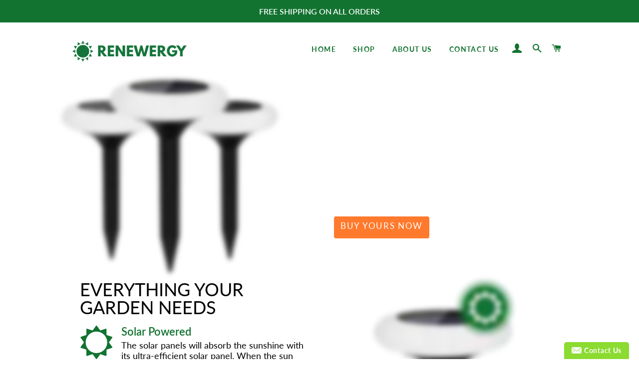

--- FILE ---
content_type: text/html; charset=utf-8
request_url: https://renewergyshop.com/products/solar-mood-light-12-pack
body_size: 60459
content:
<!doctype html>
<html class="no-js" lang="en">
  
  

  
  
<head>
<!-- Start of Booster Apps Seo-0.1--><title>Solar Water Fountain with Battery and LED Lights | Renewergy Shop</title><meta name="description" content="Renewergy&#39;s Solar Water Fountain is a perfect decorative accessory for any backyard, garden, birdbath, pond, or home. Upgraded version With extended battery backup and LED lights to transform traditional bird bard into an enchanting visual art form. Level up your garden decor and attract more birds this season." /><script type="application/ld+json">
  {
    "@context": "https://schema.org",
    "@type": "Organization",
    "name": "Renewergy",
    "url": "https://renewergyshop.com",
    "description": "Founded by solar industry veterans from Tesla and Silicon Valley, Renewergy is laser focused on developing the most technologically advanced solar products for your everyday needs. Our mission at Renewergy is to deliver the premium quality and most technologically advanced solar powered products.","image": "https://renewergyshop.com/cdn/shop/t/1/assets/logo.png?v=989",
      "logo": "https://renewergyshop.com/cdn/shop/t/1/assets/logo.png?v=989","sameAs": ["https://facebook.com/renewergy.shop", "https://instagram.com/renewergy"]
  }
</script>

<script type="application/ld+json">
  {
    "@context": "https://schema.org",
    "@type": "WebSite",
    "name": "Renewergy",
    "url": "https://renewergyshop.com",
    "potentialAction": {
      "@type": "SearchAction",
      "query-input": "required name=query",
      "target": "https://renewergyshop.com/search?q={query}"
    }
  }
</script>
<!-- end of Booster Apps SEO -->

  <!-- Basic page needs ================================================== -->
  <meta charset="utf-8">
  <meta http-equiv="X-UA-Compatible" content="IE=edge,chrome=1">

  
    <link rel="shortcut icon" href="//renewergyshop.com/cdn/shop/files/Screenshot_2020-03-03_at_9.39.33_PM_32x32.png?v=1613524752" type="image/png" />
  
  
  <!-- Global site tag (gtag.js) - Google Ads: 661689493 -->
<script async src="https://www.googletagmanager.com/gtag/js?id=AW-661689493"></script>
<script>
  window.dataLayer = window.dataLayer || [];
  function gtag(){dataLayer.push(arguments);}
  gtag('js', new Date());

  gtag('config', 'AW-661689493');
</script>

<meta name="facebook-domain-verification" content="tllvz6937ngg12l4iodebd0tz3rx92" />
  
<!-- Event snippet for Purchase conversion page -->
<script>

    gtag('event', 'conversion', {
        'send_to': 'AW-661689493/8WU_CPeXl8kBEJWpwrsC',
      'value':  '' , 
        'currency': 'USD',
        'transaction_id': '' 
    });
  
</script>
  
  

  <!-- Title and description ================================================== -->
  

  

  <!-- Helpers ================================================== -->
  <!-- /snippets/social-meta-tags.liquid -->




<meta property="og:site_name" content="Renewergy">
<meta property="og:url" content="https://renewergyshop.com/products/solar-mood-light-12-pack">
<meta property="og:title" content="Solar Mood Light (12 Pack)">
<meta property="og:type" content="product">
<meta property="og:description" content="Renewergy&#39;s Solar Water Fountain is a perfect decorative accessory for any backyard, garden, birdbath, pond, or home. Upgraded version With extended battery backup and LED lights to transform traditional bird bard into an enchanting visual art form. Level up your garden decor and attract more birds this season.">

  <meta property="og:price:amount" content="127.97">
  <meta property="og:price:currency" content="USD">

<meta property="og:image" content="http://renewergyshop.com/cdn/shop/products/zxcssss_b8b2c91e-126a-4115-9ac2-ffc588277a29_1200x1200.jpg?v=1599640574"><meta property="og:image" content="http://renewergyshop.com/cdn/shop/products/Screenshot2020-08-16at2.24.14PM_c170e6f0-44fc-4716-8ec8-37403e9ac34c_1200x1200.png?v=1599637881"><meta property="og:image" content="http://renewergyshop.com/cdn/shop/products/infocompressed_ec1fc072-ee39-4bca-a98c-2db82a272ff5_1200x1200.jpg?v=1599637881">
<meta property="og:image:secure_url" content="https://renewergyshop.com/cdn/shop/products/zxcssss_b8b2c91e-126a-4115-9ac2-ffc588277a29_1200x1200.jpg?v=1599640574"><meta property="og:image:secure_url" content="https://renewergyshop.com/cdn/shop/products/Screenshot2020-08-16at2.24.14PM_c170e6f0-44fc-4716-8ec8-37403e9ac34c_1200x1200.png?v=1599637881"><meta property="og:image:secure_url" content="https://renewergyshop.com/cdn/shop/products/infocompressed_ec1fc072-ee39-4bca-a98c-2db82a272ff5_1200x1200.jpg?v=1599637881">


<meta name="twitter:card" content="summary_large_image">
<meta name="twitter:title" content="Solar Mood Light (12 Pack)">
<meta name="twitter:description" content="Renewergy&#39;s Solar Water Fountain is a perfect decorative accessory for any backyard, garden, birdbath, pond, or home. Upgraded version With extended battery backup and LED lights to transform traditional bird bard into an enchanting visual art form. Level up your garden decor and attract more birds this season.">

  <link rel="canonical" href="https://renewergyshop.com/products/solar-mood-light-12-pack">
  <meta name="viewport" content="width=device-width,initial-scale=1,shrink-to-fit=no">
  <meta name="theme-color" content="#ff7a2d">

  <!-- CSS ================================================== -->
  <link href="//renewergyshop.com/cdn/shop/t/1/assets/timber.scss.css?v=108719322684814023571759259387" rel="stylesheet" type="text/css" media="all" />
  <link href="//renewergyshop.com/cdn/shop/t/1/assets/theme.scss.css?v=29911256792237001611759259387" rel="stylesheet" type="text/css" media="all" />

  <!-- Sections ================================================== -->
  <script>
    window.theme = window.theme || {};
    theme.strings = {
      zoomClose: "Close (Esc)",
      zoomPrev: "Previous (Left arrow key)",
      zoomNext: "Next (Right arrow key)",
      moneyFormat: "\u003cspan class=money\u003e${{amount}}\u003c\/span\u003e",
      addressError: "Error looking up that address",
      addressNoResults: "No results for that address",
      addressQueryLimit: "You have exceeded the Google API usage limit. Consider upgrading to a \u003ca href=\"https:\/\/developers.google.com\/maps\/premium\/usage-limits\"\u003ePremium Plan\u003c\/a\u003e.",
      authError: "There was a problem authenticating your Google Maps account.",
      cartEmpty: "Your cart is currently empty.",
      cartCookie: "Enable cookies to use the shopping cart",
      cartSavings: "You're saving [savings]"
    };
    theme.settings = {
      cartType: "drawer",
      gridType: "collage"
    };
  </script>

  <script src="//renewergyshop.com/cdn/shop/t/1/assets/jquery-2.2.3.min.js?v=58211863146907186831562384482" type="text/javascript"></script>

  <script src="//renewergyshop.com/cdn/shop/t/1/assets/lazysizes.min.js?v=155223123402716617051562384482" async="async"></script>

  <script src="//renewergyshop.com/cdn/shop/t/1/assets/theme.js?v=99432150544072813011593264841" defer="defer"></script>

  <!-- Header hook for plugins ================================================== -->
  <script>window.performance && window.performance.mark && window.performance.mark('shopify.content_for_header.start');</script><meta name="google-site-verification" content="nsJLLS2IlGKn-Ckd13YavF45_blsfznGGlG_6m0Prgc">
<meta id="shopify-digital-wallet" name="shopify-digital-wallet" content="/24603590753/digital_wallets/dialog">
<meta name="shopify-checkout-api-token" content="dd5de3643990ec048ccb747fc587d0a3">
<meta id="in-context-paypal-metadata" data-shop-id="24603590753" data-venmo-supported="false" data-environment="production" data-locale="en_US" data-paypal-v4="true" data-currency="USD">
<link rel="alternate" type="application/json+oembed" href="https://renewergyshop.com/products/solar-mood-light-12-pack.oembed">
<script async="async" src="/checkouts/internal/preloads.js?locale=en-US"></script>
<link rel="preconnect" href="https://shop.app" crossorigin="anonymous">
<script async="async" src="https://shop.app/checkouts/internal/preloads.js?locale=en-US&shop_id=24603590753" crossorigin="anonymous"></script>
<script id="apple-pay-shop-capabilities" type="application/json">{"shopId":24603590753,"countryCode":"CA","currencyCode":"USD","merchantCapabilities":["supports3DS"],"merchantId":"gid:\/\/shopify\/Shop\/24603590753","merchantName":"Renewergy","requiredBillingContactFields":["postalAddress","email","phone"],"requiredShippingContactFields":["postalAddress","email","phone"],"shippingType":"shipping","supportedNetworks":["visa","masterCard","amex","discover","jcb"],"total":{"type":"pending","label":"Renewergy","amount":"1.00"},"shopifyPaymentsEnabled":true,"supportsSubscriptions":true}</script>
<script id="shopify-features" type="application/json">{"accessToken":"dd5de3643990ec048ccb747fc587d0a3","betas":["rich-media-storefront-analytics"],"domain":"renewergyshop.com","predictiveSearch":true,"shopId":24603590753,"locale":"en"}</script>
<script>var Shopify = Shopify || {};
Shopify.shop = "renewergy.myshopify.com";
Shopify.locale = "en";
Shopify.currency = {"active":"USD","rate":"1.0"};
Shopify.country = "US";
Shopify.theme = {"name":"Brooklyn","id":73772433505,"schema_name":"Brooklyn","schema_version":"13.0.0","theme_store_id":730,"role":"main"};
Shopify.theme.handle = "null";
Shopify.theme.style = {"id":null,"handle":null};
Shopify.cdnHost = "renewergyshop.com/cdn";
Shopify.routes = Shopify.routes || {};
Shopify.routes.root = "/";</script>
<script type="module">!function(o){(o.Shopify=o.Shopify||{}).modules=!0}(window);</script>
<script>!function(o){function n(){var o=[];function n(){o.push(Array.prototype.slice.apply(arguments))}return n.q=o,n}var t=o.Shopify=o.Shopify||{};t.loadFeatures=n(),t.autoloadFeatures=n()}(window);</script>
<script>
  window.ShopifyPay = window.ShopifyPay || {};
  window.ShopifyPay.apiHost = "shop.app\/pay";
  window.ShopifyPay.redirectState = null;
</script>
<script id="shop-js-analytics" type="application/json">{"pageType":"product"}</script>
<script defer="defer" async type="module" src="//renewergyshop.com/cdn/shopifycloud/shop-js/modules/v2/client.init-shop-cart-sync_BT-GjEfc.en.esm.js"></script>
<script defer="defer" async type="module" src="//renewergyshop.com/cdn/shopifycloud/shop-js/modules/v2/chunk.common_D58fp_Oc.esm.js"></script>
<script defer="defer" async type="module" src="//renewergyshop.com/cdn/shopifycloud/shop-js/modules/v2/chunk.modal_xMitdFEc.esm.js"></script>
<script type="module">
  await import("//renewergyshop.com/cdn/shopifycloud/shop-js/modules/v2/client.init-shop-cart-sync_BT-GjEfc.en.esm.js");
await import("//renewergyshop.com/cdn/shopifycloud/shop-js/modules/v2/chunk.common_D58fp_Oc.esm.js");
await import("//renewergyshop.com/cdn/shopifycloud/shop-js/modules/v2/chunk.modal_xMitdFEc.esm.js");

  window.Shopify.SignInWithShop?.initShopCartSync?.({"fedCMEnabled":true,"windoidEnabled":true});

</script>
<script>
  window.Shopify = window.Shopify || {};
  if (!window.Shopify.featureAssets) window.Shopify.featureAssets = {};
  window.Shopify.featureAssets['shop-js'] = {"shop-cart-sync":["modules/v2/client.shop-cart-sync_DZOKe7Ll.en.esm.js","modules/v2/chunk.common_D58fp_Oc.esm.js","modules/v2/chunk.modal_xMitdFEc.esm.js"],"init-fed-cm":["modules/v2/client.init-fed-cm_B6oLuCjv.en.esm.js","modules/v2/chunk.common_D58fp_Oc.esm.js","modules/v2/chunk.modal_xMitdFEc.esm.js"],"shop-cash-offers":["modules/v2/client.shop-cash-offers_D2sdYoxE.en.esm.js","modules/v2/chunk.common_D58fp_Oc.esm.js","modules/v2/chunk.modal_xMitdFEc.esm.js"],"shop-login-button":["modules/v2/client.shop-login-button_QeVjl5Y3.en.esm.js","modules/v2/chunk.common_D58fp_Oc.esm.js","modules/v2/chunk.modal_xMitdFEc.esm.js"],"pay-button":["modules/v2/client.pay-button_DXTOsIq6.en.esm.js","modules/v2/chunk.common_D58fp_Oc.esm.js","modules/v2/chunk.modal_xMitdFEc.esm.js"],"shop-button":["modules/v2/client.shop-button_DQZHx9pm.en.esm.js","modules/v2/chunk.common_D58fp_Oc.esm.js","modules/v2/chunk.modal_xMitdFEc.esm.js"],"avatar":["modules/v2/client.avatar_BTnouDA3.en.esm.js"],"init-windoid":["modules/v2/client.init-windoid_CR1B-cfM.en.esm.js","modules/v2/chunk.common_D58fp_Oc.esm.js","modules/v2/chunk.modal_xMitdFEc.esm.js"],"init-shop-for-new-customer-accounts":["modules/v2/client.init-shop-for-new-customer-accounts_C_vY_xzh.en.esm.js","modules/v2/client.shop-login-button_QeVjl5Y3.en.esm.js","modules/v2/chunk.common_D58fp_Oc.esm.js","modules/v2/chunk.modal_xMitdFEc.esm.js"],"init-shop-email-lookup-coordinator":["modules/v2/client.init-shop-email-lookup-coordinator_BI7n9ZSv.en.esm.js","modules/v2/chunk.common_D58fp_Oc.esm.js","modules/v2/chunk.modal_xMitdFEc.esm.js"],"init-shop-cart-sync":["modules/v2/client.init-shop-cart-sync_BT-GjEfc.en.esm.js","modules/v2/chunk.common_D58fp_Oc.esm.js","modules/v2/chunk.modal_xMitdFEc.esm.js"],"shop-toast-manager":["modules/v2/client.shop-toast-manager_DiYdP3xc.en.esm.js","modules/v2/chunk.common_D58fp_Oc.esm.js","modules/v2/chunk.modal_xMitdFEc.esm.js"],"init-customer-accounts":["modules/v2/client.init-customer-accounts_D9ZNqS-Q.en.esm.js","modules/v2/client.shop-login-button_QeVjl5Y3.en.esm.js","modules/v2/chunk.common_D58fp_Oc.esm.js","modules/v2/chunk.modal_xMitdFEc.esm.js"],"init-customer-accounts-sign-up":["modules/v2/client.init-customer-accounts-sign-up_iGw4briv.en.esm.js","modules/v2/client.shop-login-button_QeVjl5Y3.en.esm.js","modules/v2/chunk.common_D58fp_Oc.esm.js","modules/v2/chunk.modal_xMitdFEc.esm.js"],"shop-follow-button":["modules/v2/client.shop-follow-button_CqMgW2wH.en.esm.js","modules/v2/chunk.common_D58fp_Oc.esm.js","modules/v2/chunk.modal_xMitdFEc.esm.js"],"checkout-modal":["modules/v2/client.checkout-modal_xHeaAweL.en.esm.js","modules/v2/chunk.common_D58fp_Oc.esm.js","modules/v2/chunk.modal_xMitdFEc.esm.js"],"shop-login":["modules/v2/client.shop-login_D91U-Q7h.en.esm.js","modules/v2/chunk.common_D58fp_Oc.esm.js","modules/v2/chunk.modal_xMitdFEc.esm.js"],"lead-capture":["modules/v2/client.lead-capture_BJmE1dJe.en.esm.js","modules/v2/chunk.common_D58fp_Oc.esm.js","modules/v2/chunk.modal_xMitdFEc.esm.js"],"payment-terms":["modules/v2/client.payment-terms_Ci9AEqFq.en.esm.js","modules/v2/chunk.common_D58fp_Oc.esm.js","modules/v2/chunk.modal_xMitdFEc.esm.js"]};
</script>
<script>(function() {
  var isLoaded = false;
  function asyncLoad() {
    if (isLoaded) return;
    isLoaded = true;
    var urls = ["https:\/\/d3f0kqa8h3si01.cloudfront.net\/scripts\/renewergy.20221031084252.scripttag.js?shop=renewergy.myshopify.com","https:\/\/www.improvedcontactform.com\/icf.js?shop=renewergy.myshopify.com","https:\/\/static.klaviyo.com\/onsite\/js\/MS73NH\/klaviyo.js?company_id=MS73NH\u0026shop=renewergy.myshopify.com"];
    for (var i = 0; i < urls.length; i++) {
      var s = document.createElement('script');
      s.type = 'text/javascript';
      s.async = true;
      s.src = urls[i];
      var x = document.getElementsByTagName('script')[0];
      x.parentNode.insertBefore(s, x);
    }
  };
  if(window.attachEvent) {
    window.attachEvent('onload', asyncLoad);
  } else {
    window.addEventListener('load', asyncLoad, false);
  }
})();</script>
<script id="__st">var __st={"a":24603590753,"offset":-18000,"reqid":"f60a77cf-514f-425f-aebe-24b4db38dd89-1769033975","pageurl":"renewergyshop.com\/products\/solar-mood-light-12-pack","u":"e0f8052a2fe3","p":"product","rtyp":"product","rid":4752707518561};</script>
<script>window.ShopifyPaypalV4VisibilityTracking = true;</script>
<script id="captcha-bootstrap">!function(){'use strict';const t='contact',e='account',n='new_comment',o=[[t,t],['blogs',n],['comments',n],[t,'customer']],c=[[e,'customer_login'],[e,'guest_login'],[e,'recover_customer_password'],[e,'create_customer']],r=t=>t.map((([t,e])=>`form[action*='/${t}']:not([data-nocaptcha='true']) input[name='form_type'][value='${e}']`)).join(','),a=t=>()=>t?[...document.querySelectorAll(t)].map((t=>t.form)):[];function s(){const t=[...o],e=r(t);return a(e)}const i='password',u='form_key',d=['recaptcha-v3-token','g-recaptcha-response','h-captcha-response',i],f=()=>{try{return window.sessionStorage}catch{return}},m='__shopify_v',_=t=>t.elements[u];function p(t,e,n=!1){try{const o=window.sessionStorage,c=JSON.parse(o.getItem(e)),{data:r}=function(t){const{data:e,action:n}=t;return t[m]||n?{data:e,action:n}:{data:t,action:n}}(c);for(const[e,n]of Object.entries(r))t.elements[e]&&(t.elements[e].value=n);n&&o.removeItem(e)}catch(o){console.error('form repopulation failed',{error:o})}}const l='form_type',E='cptcha';function T(t){t.dataset[E]=!0}const w=window,h=w.document,L='Shopify',v='ce_forms',y='captcha';let A=!1;((t,e)=>{const n=(g='f06e6c50-85a8-45c8-87d0-21a2b65856fe',I='https://cdn.shopify.com/shopifycloud/storefront-forms-hcaptcha/ce_storefront_forms_captcha_hcaptcha.v1.5.2.iife.js',D={infoText:'Protected by hCaptcha',privacyText:'Privacy',termsText:'Terms'},(t,e,n)=>{const o=w[L][v],c=o.bindForm;if(c)return c(t,g,e,D).then(n);var r;o.q.push([[t,g,e,D],n]),r=I,A||(h.body.append(Object.assign(h.createElement('script'),{id:'captcha-provider',async:!0,src:r})),A=!0)});var g,I,D;w[L]=w[L]||{},w[L][v]=w[L][v]||{},w[L][v].q=[],w[L][y]=w[L][y]||{},w[L][y].protect=function(t,e){n(t,void 0,e),T(t)},Object.freeze(w[L][y]),function(t,e,n,w,h,L){const[v,y,A,g]=function(t,e,n){const i=e?o:[],u=t?c:[],d=[...i,...u],f=r(d),m=r(i),_=r(d.filter((([t,e])=>n.includes(e))));return[a(f),a(m),a(_),s()]}(w,h,L),I=t=>{const e=t.target;return e instanceof HTMLFormElement?e:e&&e.form},D=t=>v().includes(t);t.addEventListener('submit',(t=>{const e=I(t);if(!e)return;const n=D(e)&&!e.dataset.hcaptchaBound&&!e.dataset.recaptchaBound,o=_(e),c=g().includes(e)&&(!o||!o.value);(n||c)&&t.preventDefault(),c&&!n&&(function(t){try{if(!f())return;!function(t){const e=f();if(!e)return;const n=_(t);if(!n)return;const o=n.value;o&&e.removeItem(o)}(t);const e=Array.from(Array(32),(()=>Math.random().toString(36)[2])).join('');!function(t,e){_(t)||t.append(Object.assign(document.createElement('input'),{type:'hidden',name:u})),t.elements[u].value=e}(t,e),function(t,e){const n=f();if(!n)return;const o=[...t.querySelectorAll(`input[type='${i}']`)].map((({name:t})=>t)),c=[...d,...o],r={};for(const[a,s]of new FormData(t).entries())c.includes(a)||(r[a]=s);n.setItem(e,JSON.stringify({[m]:1,action:t.action,data:r}))}(t,e)}catch(e){console.error('failed to persist form',e)}}(e),e.submit())}));const S=(t,e)=>{t&&!t.dataset[E]&&(n(t,e.some((e=>e===t))),T(t))};for(const o of['focusin','change'])t.addEventListener(o,(t=>{const e=I(t);D(e)&&S(e,y())}));const B=e.get('form_key'),M=e.get(l),P=B&&M;t.addEventListener('DOMContentLoaded',(()=>{const t=y();if(P)for(const e of t)e.elements[l].value===M&&p(e,B);[...new Set([...A(),...v().filter((t=>'true'===t.dataset.shopifyCaptcha))])].forEach((e=>S(e,t)))}))}(h,new URLSearchParams(w.location.search),n,t,e,['guest_login'])})(!0,!0)}();</script>
<script integrity="sha256-4kQ18oKyAcykRKYeNunJcIwy7WH5gtpwJnB7kiuLZ1E=" data-source-attribution="shopify.loadfeatures" defer="defer" src="//renewergyshop.com/cdn/shopifycloud/storefront/assets/storefront/load_feature-a0a9edcb.js" crossorigin="anonymous"></script>
<script crossorigin="anonymous" defer="defer" src="//renewergyshop.com/cdn/shopifycloud/storefront/assets/shopify_pay/storefront-65b4c6d7.js?v=20250812"></script>
<script data-source-attribution="shopify.dynamic_checkout.dynamic.init">var Shopify=Shopify||{};Shopify.PaymentButton=Shopify.PaymentButton||{isStorefrontPortableWallets:!0,init:function(){window.Shopify.PaymentButton.init=function(){};var t=document.createElement("script");t.src="https://renewergyshop.com/cdn/shopifycloud/portable-wallets/latest/portable-wallets.en.js",t.type="module",document.head.appendChild(t)}};
</script>
<script data-source-attribution="shopify.dynamic_checkout.buyer_consent">
  function portableWalletsHideBuyerConsent(e){var t=document.getElementById("shopify-buyer-consent"),n=document.getElementById("shopify-subscription-policy-button");t&&n&&(t.classList.add("hidden"),t.setAttribute("aria-hidden","true"),n.removeEventListener("click",e))}function portableWalletsShowBuyerConsent(e){var t=document.getElementById("shopify-buyer-consent"),n=document.getElementById("shopify-subscription-policy-button");t&&n&&(t.classList.remove("hidden"),t.removeAttribute("aria-hidden"),n.addEventListener("click",e))}window.Shopify?.PaymentButton&&(window.Shopify.PaymentButton.hideBuyerConsent=portableWalletsHideBuyerConsent,window.Shopify.PaymentButton.showBuyerConsent=portableWalletsShowBuyerConsent);
</script>
<script data-source-attribution="shopify.dynamic_checkout.cart.bootstrap">document.addEventListener("DOMContentLoaded",(function(){function t(){return document.querySelector("shopify-accelerated-checkout-cart, shopify-accelerated-checkout")}if(t())Shopify.PaymentButton.init();else{new MutationObserver((function(e,n){t()&&(Shopify.PaymentButton.init(),n.disconnect())})).observe(document.body,{childList:!0,subtree:!0})}}));
</script>
<link id="shopify-accelerated-checkout-styles" rel="stylesheet" media="screen" href="https://renewergyshop.com/cdn/shopifycloud/portable-wallets/latest/accelerated-checkout-backwards-compat.css" crossorigin="anonymous">
<style id="shopify-accelerated-checkout-cart">
        #shopify-buyer-consent {
  margin-top: 1em;
  display: inline-block;
  width: 100%;
}

#shopify-buyer-consent.hidden {
  display: none;
}

#shopify-subscription-policy-button {
  background: none;
  border: none;
  padding: 0;
  text-decoration: underline;
  font-size: inherit;
  cursor: pointer;
}

#shopify-subscription-policy-button::before {
  box-shadow: none;
}

      </style>

<script>window.performance && window.performance.mark && window.performance.mark('shopify.content_for_header.end');</script>

  <script src="//renewergyshop.com/cdn/shop/t/1/assets/modernizr.min.js?v=21391054748206432451562384483" type="text/javascript"></script>

  
  

  
  

	<script>var loox_global_hash = '1651411617090';</script><style>.loox-reviews-default { max-width: 1200px; margin: 0 auto; }</style>

    
    

<!--Gem_Page_Header_Script-->
<!-- "snippets/gem-app-header-scripts.liquid" was not rendered, the associated app was uninstalled -->
<!--End_Gem_Page_Header_Script-->
  
  
  
<link href="https://monorail-edge.shopifysvc.com" rel="dns-prefetch">
<script>(function(){if ("sendBeacon" in navigator && "performance" in window) {try {var session_token_from_headers = performance.getEntriesByType('navigation')[0].serverTiming.find(x => x.name == '_s').description;} catch {var session_token_from_headers = undefined;}var session_cookie_matches = document.cookie.match(/_shopify_s=([^;]*)/);var session_token_from_cookie = session_cookie_matches && session_cookie_matches.length === 2 ? session_cookie_matches[1] : "";var session_token = session_token_from_headers || session_token_from_cookie || "";function handle_abandonment_event(e) {var entries = performance.getEntries().filter(function(entry) {return /monorail-edge.shopifysvc.com/.test(entry.name);});if (!window.abandonment_tracked && entries.length === 0) {window.abandonment_tracked = true;var currentMs = Date.now();var navigation_start = performance.timing.navigationStart;var payload = {shop_id: 24603590753,url: window.location.href,navigation_start,duration: currentMs - navigation_start,session_token,page_type: "product"};window.navigator.sendBeacon("https://monorail-edge.shopifysvc.com/v1/produce", JSON.stringify({schema_id: "online_store_buyer_site_abandonment/1.1",payload: payload,metadata: {event_created_at_ms: currentMs,event_sent_at_ms: currentMs}}));}}window.addEventListener('pagehide', handle_abandonment_event);}}());</script>
<script id="web-pixels-manager-setup">(function e(e,d,r,n,o){if(void 0===o&&(o={}),!Boolean(null===(a=null===(i=window.Shopify)||void 0===i?void 0:i.analytics)||void 0===a?void 0:a.replayQueue)){var i,a;window.Shopify=window.Shopify||{};var t=window.Shopify;t.analytics=t.analytics||{};var s=t.analytics;s.replayQueue=[],s.publish=function(e,d,r){return s.replayQueue.push([e,d,r]),!0};try{self.performance.mark("wpm:start")}catch(e){}var l=function(){var e={modern:/Edge?\/(1{2}[4-9]|1[2-9]\d|[2-9]\d{2}|\d{4,})\.\d+(\.\d+|)|Firefox\/(1{2}[4-9]|1[2-9]\d|[2-9]\d{2}|\d{4,})\.\d+(\.\d+|)|Chrom(ium|e)\/(9{2}|\d{3,})\.\d+(\.\d+|)|(Maci|X1{2}).+ Version\/(15\.\d+|(1[6-9]|[2-9]\d|\d{3,})\.\d+)([,.]\d+|)( \(\w+\)|)( Mobile\/\w+|) Safari\/|Chrome.+OPR\/(9{2}|\d{3,})\.\d+\.\d+|(CPU[ +]OS|iPhone[ +]OS|CPU[ +]iPhone|CPU IPhone OS|CPU iPad OS)[ +]+(15[._]\d+|(1[6-9]|[2-9]\d|\d{3,})[._]\d+)([._]\d+|)|Android:?[ /-](13[3-9]|1[4-9]\d|[2-9]\d{2}|\d{4,})(\.\d+|)(\.\d+|)|Android.+Firefox\/(13[5-9]|1[4-9]\d|[2-9]\d{2}|\d{4,})\.\d+(\.\d+|)|Android.+Chrom(ium|e)\/(13[3-9]|1[4-9]\d|[2-9]\d{2}|\d{4,})\.\d+(\.\d+|)|SamsungBrowser\/([2-9]\d|\d{3,})\.\d+/,legacy:/Edge?\/(1[6-9]|[2-9]\d|\d{3,})\.\d+(\.\d+|)|Firefox\/(5[4-9]|[6-9]\d|\d{3,})\.\d+(\.\d+|)|Chrom(ium|e)\/(5[1-9]|[6-9]\d|\d{3,})\.\d+(\.\d+|)([\d.]+$|.*Safari\/(?![\d.]+ Edge\/[\d.]+$))|(Maci|X1{2}).+ Version\/(10\.\d+|(1[1-9]|[2-9]\d|\d{3,})\.\d+)([,.]\d+|)( \(\w+\)|)( Mobile\/\w+|) Safari\/|Chrome.+OPR\/(3[89]|[4-9]\d|\d{3,})\.\d+\.\d+|(CPU[ +]OS|iPhone[ +]OS|CPU[ +]iPhone|CPU IPhone OS|CPU iPad OS)[ +]+(10[._]\d+|(1[1-9]|[2-9]\d|\d{3,})[._]\d+)([._]\d+|)|Android:?[ /-](13[3-9]|1[4-9]\d|[2-9]\d{2}|\d{4,})(\.\d+|)(\.\d+|)|Mobile Safari.+OPR\/([89]\d|\d{3,})\.\d+\.\d+|Android.+Firefox\/(13[5-9]|1[4-9]\d|[2-9]\d{2}|\d{4,})\.\d+(\.\d+|)|Android.+Chrom(ium|e)\/(13[3-9]|1[4-9]\d|[2-9]\d{2}|\d{4,})\.\d+(\.\d+|)|Android.+(UC? ?Browser|UCWEB|U3)[ /]?(15\.([5-9]|\d{2,})|(1[6-9]|[2-9]\d|\d{3,})\.\d+)\.\d+|SamsungBrowser\/(5\.\d+|([6-9]|\d{2,})\.\d+)|Android.+MQ{2}Browser\/(14(\.(9|\d{2,})|)|(1[5-9]|[2-9]\d|\d{3,})(\.\d+|))(\.\d+|)|K[Aa][Ii]OS\/(3\.\d+|([4-9]|\d{2,})\.\d+)(\.\d+|)/},d=e.modern,r=e.legacy,n=navigator.userAgent;return n.match(d)?"modern":n.match(r)?"legacy":"unknown"}(),u="modern"===l?"modern":"legacy",c=(null!=n?n:{modern:"",legacy:""})[u],f=function(e){return[e.baseUrl,"/wpm","/b",e.hashVersion,"modern"===e.buildTarget?"m":"l",".js"].join("")}({baseUrl:d,hashVersion:r,buildTarget:u}),m=function(e){var d=e.version,r=e.bundleTarget,n=e.surface,o=e.pageUrl,i=e.monorailEndpoint;return{emit:function(e){var a=e.status,t=e.errorMsg,s=(new Date).getTime(),l=JSON.stringify({metadata:{event_sent_at_ms:s},events:[{schema_id:"web_pixels_manager_load/3.1",payload:{version:d,bundle_target:r,page_url:o,status:a,surface:n,error_msg:t},metadata:{event_created_at_ms:s}}]});if(!i)return console&&console.warn&&console.warn("[Web Pixels Manager] No Monorail endpoint provided, skipping logging."),!1;try{return self.navigator.sendBeacon.bind(self.navigator)(i,l)}catch(e){}var u=new XMLHttpRequest;try{return u.open("POST",i,!0),u.setRequestHeader("Content-Type","text/plain"),u.send(l),!0}catch(e){return console&&console.warn&&console.warn("[Web Pixels Manager] Got an unhandled error while logging to Monorail."),!1}}}}({version:r,bundleTarget:l,surface:e.surface,pageUrl:self.location.href,monorailEndpoint:e.monorailEndpoint});try{o.browserTarget=l,function(e){var d=e.src,r=e.async,n=void 0===r||r,o=e.onload,i=e.onerror,a=e.sri,t=e.scriptDataAttributes,s=void 0===t?{}:t,l=document.createElement("script"),u=document.querySelector("head"),c=document.querySelector("body");if(l.async=n,l.src=d,a&&(l.integrity=a,l.crossOrigin="anonymous"),s)for(var f in s)if(Object.prototype.hasOwnProperty.call(s,f))try{l.dataset[f]=s[f]}catch(e){}if(o&&l.addEventListener("load",o),i&&l.addEventListener("error",i),u)u.appendChild(l);else{if(!c)throw new Error("Did not find a head or body element to append the script");c.appendChild(l)}}({src:f,async:!0,onload:function(){if(!function(){var e,d;return Boolean(null===(d=null===(e=window.Shopify)||void 0===e?void 0:e.analytics)||void 0===d?void 0:d.initialized)}()){var d=window.webPixelsManager.init(e)||void 0;if(d){var r=window.Shopify.analytics;r.replayQueue.forEach((function(e){var r=e[0],n=e[1],o=e[2];d.publishCustomEvent(r,n,o)})),r.replayQueue=[],r.publish=d.publishCustomEvent,r.visitor=d.visitor,r.initialized=!0}}},onerror:function(){return m.emit({status:"failed",errorMsg:"".concat(f," has failed to load")})},sri:function(e){var d=/^sha384-[A-Za-z0-9+/=]+$/;return"string"==typeof e&&d.test(e)}(c)?c:"",scriptDataAttributes:o}),m.emit({status:"loading"})}catch(e){m.emit({status:"failed",errorMsg:(null==e?void 0:e.message)||"Unknown error"})}}})({shopId: 24603590753,storefrontBaseUrl: "https://renewergyshop.com",extensionsBaseUrl: "https://extensions.shopifycdn.com/cdn/shopifycloud/web-pixels-manager",monorailEndpoint: "https://monorail-edge.shopifysvc.com/unstable/produce_batch",surface: "storefront-renderer",enabledBetaFlags: ["2dca8a86"],webPixelsConfigList: [{"id":"353206442","configuration":"{\"config\":\"{\\\"pixel_id\\\":\\\"AW-661689493\\\",\\\"target_country\\\":\\\"US\\\",\\\"gtag_events\\\":[{\\\"type\\\":\\\"search\\\",\\\"action_label\\\":\\\"AW-661689493\\\/NN00CL3StMkBEJWpwrsC\\\"},{\\\"type\\\":\\\"begin_checkout\\\",\\\"action_label\\\":\\\"AW-661689493\\\/KuPRCLrStMkBEJWpwrsC\\\"},{\\\"type\\\":\\\"view_item\\\",\\\"action_label\\\":[\\\"AW-661689493\\\/nmnLCLTStMkBEJWpwrsC\\\",\\\"MC-W2PJH5EK71\\\"]},{\\\"type\\\":\\\"purchase\\\",\\\"action_label\\\":[\\\"AW-661689493\\\/G--_CJvRtMkBEJWpwrsC\\\",\\\"MC-W2PJH5EK71\\\"]},{\\\"type\\\":\\\"page_view\\\",\\\"action_label\\\":[\\\"AW-661689493\\\/F7QNCJjRtMkBEJWpwrsC\\\",\\\"MC-W2PJH5EK71\\\"]},{\\\"type\\\":\\\"add_payment_info\\\",\\\"action_label\\\":\\\"AW-661689493\\\/V3VBCMDStMkBEJWpwrsC\\\"},{\\\"type\\\":\\\"add_to_cart\\\",\\\"action_label\\\":\\\"AW-661689493\\\/IOCNCLfStMkBEJWpwrsC\\\"}],\\\"enable_monitoring_mode\\\":false}\"}","eventPayloadVersion":"v1","runtimeContext":"OPEN","scriptVersion":"b2a88bafab3e21179ed38636efcd8a93","type":"APP","apiClientId":1780363,"privacyPurposes":[],"dataSharingAdjustments":{"protectedCustomerApprovalScopes":["read_customer_address","read_customer_email","read_customer_name","read_customer_personal_data","read_customer_phone"]}},{"id":"303235242","configuration":"{\"pixelCode\":\"C41F4I27R2DBMVFIDV20\"}","eventPayloadVersion":"v1","runtimeContext":"STRICT","scriptVersion":"22e92c2ad45662f435e4801458fb78cc","type":"APP","apiClientId":4383523,"privacyPurposes":["ANALYTICS","MARKETING","SALE_OF_DATA"],"dataSharingAdjustments":{"protectedCustomerApprovalScopes":["read_customer_address","read_customer_email","read_customer_name","read_customer_personal_data","read_customer_phone"]}},{"id":"132939946","configuration":"{\"pixel_id\":\"405816540306676\",\"pixel_type\":\"facebook_pixel\",\"metaapp_system_user_token\":\"-\"}","eventPayloadVersion":"v1","runtimeContext":"OPEN","scriptVersion":"ca16bc87fe92b6042fbaa3acc2fbdaa6","type":"APP","apiClientId":2329312,"privacyPurposes":["ANALYTICS","MARKETING","SALE_OF_DATA"],"dataSharingAdjustments":{"protectedCustomerApprovalScopes":["read_customer_address","read_customer_email","read_customer_name","read_customer_personal_data","read_customer_phone"]}},{"id":"10191018","configuration":"{\"myshopifyDomain\":\"renewergy.myshopify.com\"}","eventPayloadVersion":"v1","runtimeContext":"STRICT","scriptVersion":"23b97d18e2aa74363140dc29c9284e87","type":"APP","apiClientId":2775569,"privacyPurposes":["ANALYTICS","MARKETING","SALE_OF_DATA"],"dataSharingAdjustments":{"protectedCustomerApprovalScopes":["read_customer_address","read_customer_email","read_customer_name","read_customer_phone","read_customer_personal_data"]}},{"id":"47218858","eventPayloadVersion":"v1","runtimeContext":"LAX","scriptVersion":"1","type":"CUSTOM","privacyPurposes":["MARKETING"],"name":"Meta pixel (migrated)"},{"id":"72548522","eventPayloadVersion":"v1","runtimeContext":"LAX","scriptVersion":"1","type":"CUSTOM","privacyPurposes":["ANALYTICS"],"name":"Google Analytics tag (migrated)"},{"id":"shopify-app-pixel","configuration":"{}","eventPayloadVersion":"v1","runtimeContext":"STRICT","scriptVersion":"0450","apiClientId":"shopify-pixel","type":"APP","privacyPurposes":["ANALYTICS","MARKETING"]},{"id":"shopify-custom-pixel","eventPayloadVersion":"v1","runtimeContext":"LAX","scriptVersion":"0450","apiClientId":"shopify-pixel","type":"CUSTOM","privacyPurposes":["ANALYTICS","MARKETING"]}],isMerchantRequest: false,initData: {"shop":{"name":"Renewergy","paymentSettings":{"currencyCode":"USD"},"myshopifyDomain":"renewergy.myshopify.com","countryCode":"CA","storefrontUrl":"https:\/\/renewergyshop.com"},"customer":null,"cart":null,"checkout":null,"productVariants":[{"price":{"amount":127.97,"currencyCode":"USD"},"product":{"title":"Solar Mood Light (12 Pack)","vendor":"Renewergy","id":"4752707518561","untranslatedTitle":"Solar Mood Light (12 Pack)","url":"\/products\/solar-mood-light-12-pack","type":"Solar Powered"},"id":"32687266529377","image":{"src":"\/\/renewergyshop.com\/cdn\/shop\/products\/zxcssss_b8b2c91e-126a-4115-9ac2-ffc588277a29.jpg?v=1599640574"},"sku":"","title":"Default Title","untranslatedTitle":"Default Title"}],"purchasingCompany":null},},"https://renewergyshop.com/cdn","fcfee988w5aeb613cpc8e4bc33m6693e112",{"modern":"","legacy":""},{"shopId":"24603590753","storefrontBaseUrl":"https:\/\/renewergyshop.com","extensionBaseUrl":"https:\/\/extensions.shopifycdn.com\/cdn\/shopifycloud\/web-pixels-manager","surface":"storefront-renderer","enabledBetaFlags":"[\"2dca8a86\"]","isMerchantRequest":"false","hashVersion":"fcfee988w5aeb613cpc8e4bc33m6693e112","publish":"custom","events":"[[\"page_viewed\",{}],[\"product_viewed\",{\"productVariant\":{\"price\":{\"amount\":127.97,\"currencyCode\":\"USD\"},\"product\":{\"title\":\"Solar Mood Light (12 Pack)\",\"vendor\":\"Renewergy\",\"id\":\"4752707518561\",\"untranslatedTitle\":\"Solar Mood Light (12 Pack)\",\"url\":\"\/products\/solar-mood-light-12-pack\",\"type\":\"Solar Powered\"},\"id\":\"32687266529377\",\"image\":{\"src\":\"\/\/renewergyshop.com\/cdn\/shop\/products\/zxcssss_b8b2c91e-126a-4115-9ac2-ffc588277a29.jpg?v=1599640574\"},\"sku\":\"\",\"title\":\"Default Title\",\"untranslatedTitle\":\"Default Title\"}}]]"});</script><script>
  window.ShopifyAnalytics = window.ShopifyAnalytics || {};
  window.ShopifyAnalytics.meta = window.ShopifyAnalytics.meta || {};
  window.ShopifyAnalytics.meta.currency = 'USD';
  var meta = {"product":{"id":4752707518561,"gid":"gid:\/\/shopify\/Product\/4752707518561","vendor":"Renewergy","type":"Solar Powered","handle":"solar-mood-light-12-pack","variants":[{"id":32687266529377,"price":12797,"name":"Solar Mood Light (12 Pack)","public_title":null,"sku":""}],"remote":false},"page":{"pageType":"product","resourceType":"product","resourceId":4752707518561,"requestId":"f60a77cf-514f-425f-aebe-24b4db38dd89-1769033975"}};
  for (var attr in meta) {
    window.ShopifyAnalytics.meta[attr] = meta[attr];
  }
</script>
<script class="analytics">
  (function () {
    var customDocumentWrite = function(content) {
      var jquery = null;

      if (window.jQuery) {
        jquery = window.jQuery;
      } else if (window.Checkout && window.Checkout.$) {
        jquery = window.Checkout.$;
      }

      if (jquery) {
        jquery('body').append(content);
      }
    };

    var hasLoggedConversion = function(token) {
      if (token) {
        return document.cookie.indexOf('loggedConversion=' + token) !== -1;
      }
      return false;
    }

    var setCookieIfConversion = function(token) {
      if (token) {
        var twoMonthsFromNow = new Date(Date.now());
        twoMonthsFromNow.setMonth(twoMonthsFromNow.getMonth() + 2);

        document.cookie = 'loggedConversion=' + token + '; expires=' + twoMonthsFromNow;
      }
    }

    var trekkie = window.ShopifyAnalytics.lib = window.trekkie = window.trekkie || [];
    if (trekkie.integrations) {
      return;
    }
    trekkie.methods = [
      'identify',
      'page',
      'ready',
      'track',
      'trackForm',
      'trackLink'
    ];
    trekkie.factory = function(method) {
      return function() {
        var args = Array.prototype.slice.call(arguments);
        args.unshift(method);
        trekkie.push(args);
        return trekkie;
      };
    };
    for (var i = 0; i < trekkie.methods.length; i++) {
      var key = trekkie.methods[i];
      trekkie[key] = trekkie.factory(key);
    }
    trekkie.load = function(config) {
      trekkie.config = config || {};
      trekkie.config.initialDocumentCookie = document.cookie;
      var first = document.getElementsByTagName('script')[0];
      var script = document.createElement('script');
      script.type = 'text/javascript';
      script.onerror = function(e) {
        var scriptFallback = document.createElement('script');
        scriptFallback.type = 'text/javascript';
        scriptFallback.onerror = function(error) {
                var Monorail = {
      produce: function produce(monorailDomain, schemaId, payload) {
        var currentMs = new Date().getTime();
        var event = {
          schema_id: schemaId,
          payload: payload,
          metadata: {
            event_created_at_ms: currentMs,
            event_sent_at_ms: currentMs
          }
        };
        return Monorail.sendRequest("https://" + monorailDomain + "/v1/produce", JSON.stringify(event));
      },
      sendRequest: function sendRequest(endpointUrl, payload) {
        // Try the sendBeacon API
        if (window && window.navigator && typeof window.navigator.sendBeacon === 'function' && typeof window.Blob === 'function' && !Monorail.isIos12()) {
          var blobData = new window.Blob([payload], {
            type: 'text/plain'
          });

          if (window.navigator.sendBeacon(endpointUrl, blobData)) {
            return true;
          } // sendBeacon was not successful

        } // XHR beacon

        var xhr = new XMLHttpRequest();

        try {
          xhr.open('POST', endpointUrl);
          xhr.setRequestHeader('Content-Type', 'text/plain');
          xhr.send(payload);
        } catch (e) {
          console.log(e);
        }

        return false;
      },
      isIos12: function isIos12() {
        return window.navigator.userAgent.lastIndexOf('iPhone; CPU iPhone OS 12_') !== -1 || window.navigator.userAgent.lastIndexOf('iPad; CPU OS 12_') !== -1;
      }
    };
    Monorail.produce('monorail-edge.shopifysvc.com',
      'trekkie_storefront_load_errors/1.1',
      {shop_id: 24603590753,
      theme_id: 73772433505,
      app_name: "storefront",
      context_url: window.location.href,
      source_url: "//renewergyshop.com/cdn/s/trekkie.storefront.9615f8e10e499e09ff0451d383e936edfcfbbf47.min.js"});

        };
        scriptFallback.async = true;
        scriptFallback.src = '//renewergyshop.com/cdn/s/trekkie.storefront.9615f8e10e499e09ff0451d383e936edfcfbbf47.min.js';
        first.parentNode.insertBefore(scriptFallback, first);
      };
      script.async = true;
      script.src = '//renewergyshop.com/cdn/s/trekkie.storefront.9615f8e10e499e09ff0451d383e936edfcfbbf47.min.js';
      first.parentNode.insertBefore(script, first);
    };
    trekkie.load(
      {"Trekkie":{"appName":"storefront","development":false,"defaultAttributes":{"shopId":24603590753,"isMerchantRequest":null,"themeId":73772433505,"themeCityHash":"3484753568806753201","contentLanguage":"en","currency":"USD","eventMetadataId":"a59ca814-ff6e-43e9-8ae3-27f005ae4c76"},"isServerSideCookieWritingEnabled":true,"monorailRegion":"shop_domain","enabledBetaFlags":["65f19447"]},"Session Attribution":{},"S2S":{"facebookCapiEnabled":true,"source":"trekkie-storefront-renderer","apiClientId":580111}}
    );

    var loaded = false;
    trekkie.ready(function() {
      if (loaded) return;
      loaded = true;

      window.ShopifyAnalytics.lib = window.trekkie;

      var originalDocumentWrite = document.write;
      document.write = customDocumentWrite;
      try { window.ShopifyAnalytics.merchantGoogleAnalytics.call(this); } catch(error) {};
      document.write = originalDocumentWrite;

      window.ShopifyAnalytics.lib.page(null,{"pageType":"product","resourceType":"product","resourceId":4752707518561,"requestId":"f60a77cf-514f-425f-aebe-24b4db38dd89-1769033975","shopifyEmitted":true});

      var match = window.location.pathname.match(/checkouts\/(.+)\/(thank_you|post_purchase)/)
      var token = match? match[1]: undefined;
      if (!hasLoggedConversion(token)) {
        setCookieIfConversion(token);
        window.ShopifyAnalytics.lib.track("Viewed Product",{"currency":"USD","variantId":32687266529377,"productId":4752707518561,"productGid":"gid:\/\/shopify\/Product\/4752707518561","name":"Solar Mood Light (12 Pack)","price":"127.97","sku":"","brand":"Renewergy","variant":null,"category":"Solar Powered","nonInteraction":true,"remote":false},undefined,undefined,{"shopifyEmitted":true});
      window.ShopifyAnalytics.lib.track("monorail:\/\/trekkie_storefront_viewed_product\/1.1",{"currency":"USD","variantId":32687266529377,"productId":4752707518561,"productGid":"gid:\/\/shopify\/Product\/4752707518561","name":"Solar Mood Light (12 Pack)","price":"127.97","sku":"","brand":"Renewergy","variant":null,"category":"Solar Powered","nonInteraction":true,"remote":false,"referer":"https:\/\/renewergyshop.com\/products\/solar-mood-light-12-pack"});
      }
    });


        var eventsListenerScript = document.createElement('script');
        eventsListenerScript.async = true;
        eventsListenerScript.src = "//renewergyshop.com/cdn/shopifycloud/storefront/assets/shop_events_listener-3da45d37.js";
        document.getElementsByTagName('head')[0].appendChild(eventsListenerScript);

})();</script>
  <script>
  if (!window.ga || (window.ga && typeof window.ga !== 'function')) {
    window.ga = function ga() {
      (window.ga.q = window.ga.q || []).push(arguments);
      if (window.Shopify && window.Shopify.analytics && typeof window.Shopify.analytics.publish === 'function') {
        window.Shopify.analytics.publish("ga_stub_called", {}, {sendTo: "google_osp_migration"});
      }
      console.error("Shopify's Google Analytics stub called with:", Array.from(arguments), "\nSee https://help.shopify.com/manual/promoting-marketing/pixels/pixel-migration#google for more information.");
    };
    if (window.Shopify && window.Shopify.analytics && typeof window.Shopify.analytics.publish === 'function') {
      window.Shopify.analytics.publish("ga_stub_initialized", {}, {sendTo: "google_osp_migration"});
    }
  }
</script>
<script
  defer
  src="https://renewergyshop.com/cdn/shopifycloud/perf-kit/shopify-perf-kit-3.0.4.min.js"
  data-application="storefront-renderer"
  data-shop-id="24603590753"
  data-render-region="gcp-us-central1"
  data-page-type="product"
  data-theme-instance-id="73772433505"
  data-theme-name="Brooklyn"
  data-theme-version="13.0.0"
  data-monorail-region="shop_domain"
  data-resource-timing-sampling-rate="10"
  data-shs="true"
  data-shs-beacon="true"
  data-shs-export-with-fetch="true"
  data-shs-logs-sample-rate="1"
  data-shs-beacon-endpoint="https://renewergyshop.com/api/collect"
></script>
</head>


<body id="solar-water-fountain-with-battery-and-led-lights-renewergy-shop" class="template-product">

  <div id="shopify-section-header" class="shopify-section"><style>
  .site-header__logo img {
    max-width: 230px;
  }

  @media screen and (max-width: 768px) {
    .site-header__logo img {
      max-width: 100%;
    }
  }
</style>

<div data-section-id="header" data-section-type="header-section" data-template="product">
  <div id="NavDrawer" class="drawer drawer--left">
      <div class="drawer__inner drawer-left__inner">

    

    <ul class="mobile-nav">
      
        

          <li class="mobile-nav__item">
            <a
              href="/"
              class="mobile-nav__link"
              >
                Home
            </a>
          </li>

        
      
        

          <li class="mobile-nav__item">
            <a
              href="/collections/all"
              class="mobile-nav__link"
              >
                Shop
            </a>
          </li>

        
      
        

          <li class="mobile-nav__item">
            <a
              href="/pages/about-us"
              class="mobile-nav__link"
              >
                About Us
            </a>
          </li>

        
      
        

          <li class="mobile-nav__item">
            <a
              href="/pages/contact-us"
              class="mobile-nav__link"
              >
                Contact Us
            </a>
          </li>

        
      
      
      <li class="mobile-nav__spacer"></li>

      
      
        
          <li class="mobile-nav__item mobile-nav__item--secondary">
            <a href="https://renewergyshop.com/customer_authentication/redirect?locale=en&amp;region_country=US" id="customer_login_link">Log In</a>
          </li>
          <li class="mobile-nav__item mobile-nav__item--secondary">
            <a href="https://shopify.com/24603590753/account?locale=en" id="customer_register_link">Create Account</a>
          </li>
        
      
      
        <li class="mobile-nav__item mobile-nav__item--secondary"><a href="https://renewergyshop.com/community/contact">Email: support@renewergyshop.com</a></li>
      
        <li class="mobile-nav__item mobile-nav__item--secondary"><a href="/pages/contact-us">Phone: +1(437)539-6100</a></li>
      
        <li class="mobile-nav__item mobile-nav__item--secondary"><a href="/pages/privacy-policy">Privacy Policy</a></li>
      
        <li class="mobile-nav__item mobile-nav__item--secondary"><a href="/pages/terms-of-service">Terms of Service</a></li>
      
        <li class="mobile-nav__item mobile-nav__item--secondary"><a href="/pages/shipping-policy">Shipping Policy</a></li>
      
        <li class="mobile-nav__item mobile-nav__item--secondary"><a href="/pages/shipping-returns">Returns & Refunds</a></li>
      
        <li class="mobile-nav__item mobile-nav__item--secondary"><a href="/apps/help-center">Frequently Asked Questions</a></li>
      
    </ul>
    <!-- //mobile-nav -->
  </div>


  </div>
  <div class="header-container drawer__header-container">
    <div class="header-wrapper hero__header">
      
        
          <style>
            .announcement-bar {
              background-color: #127330;
            }

            .announcement-bar--link:hover {
              

              
                
                background-color: #1aa444;
              
            }

            .announcement-bar__message {
              color: #ffffff;
            }
          </style>

          
            <div class="announcement-bar">
          

            <p class="announcement-bar__message">FREE SHIPPING ON ALL ORDERS</p>

          
            </div>
          

        
      

      <header class="site-header" role="banner">
        <div class="wrapper">
          <div class="grid--full grid--table">
            <div class="grid__item large--hide large--one-sixth one-quarter">
              <div class="site-nav--open site-nav--mobile">
                <button type="button" class="icon-fallback-text site-nav__link site-nav__link--burger js-drawer-open-button-left" aria-controls="NavDrawer">
                  <span class="burger-icon burger-icon--top"></span>
                  <span class="burger-icon burger-icon--mid"></span>
                  <span class="burger-icon burger-icon--bottom"></span>
                  <span class="fallback-text">Site navigation</span>
                </button>
              </div>
            </div>
            <div class="grid__item large--one-third medium-down--one-half">
              
              
                <div class="h1 site-header__logo large--left" itemscope itemtype="http://schema.org/Organization">
              
                

                
                  <a href="/" itemprop="url" class="site-header__logo-link">
                     <img src="//renewergyshop.com/cdn/shop/files/logo_website_transparent_230x.png?v=1613528130"
                     srcset="//renewergyshop.com/cdn/shop/files/logo_website_transparent_230x.png?v=1613528130 1x, //renewergyshop.com/cdn/shop/files/logo_website_transparent_230x@2x.png?v=1613528130 2x"
                     alt="Renewergy"
                     itemprop="logo">
                  </a>
                
              
                </div>
              
            </div>
            <nav class="grid__item large--two-thirds large--text-right medium-down--hide" role="navigation">
              
              <!-- begin site-nav -->
              <ul class="site-nav" id="AccessibleNav">
                
                  
                    <li class="site-nav__item">
                      <a
                        href="/"
                        class="site-nav__link"
                        data-meganav-type="child"
                        >
                          Home
                      </a>
                    </li>
                  
                
                  
                    <li class="site-nav__item">
                      <a
                        href="/collections/all"
                        class="site-nav__link"
                        data-meganav-type="child"
                        >
                          Shop
                      </a>
                    </li>
                  
                
                  
                    <li class="site-nav__item">
                      <a
                        href="/pages/about-us"
                        class="site-nav__link"
                        data-meganav-type="child"
                        >
                          About Us
                      </a>
                    </li>
                  
                
                  
                    <li class="site-nav__item">
                      <a
                        href="/pages/contact-us"
                        class="site-nav__link"
                        data-meganav-type="child"
                        >
                          Contact Us
                      </a>
                    </li>
                  
                

                
                
                  <li class="site-nav__item site-nav__expanded-item site-nav__item--compressed">
                    <a class="site-nav__link site-nav__link--icon" href="/account">
                      <span class="icon-fallback-text">
                        <span class="icon icon-customer" aria-hidden="true"></span>
                        <span class="fallback-text">
                          
                            Log In
                          
                        </span>
                      </span>
                    </a>
                  </li>
                

                
                  
                  
                  <li class="site-nav__item site-nav__item--compressed">
                    <a href="/search" class="site-nav__link site-nav__link--icon js-toggle-search-modal" data-mfp-src="#SearchModal">
                      <span class="icon-fallback-text">
                        <span class="icon icon-search" aria-hidden="true"></span>
                        <span class="fallback-text">Search</span>
                      </span>
                    </a>
                  </li>
                
				
                





    <script src="//renewergyshop.com/cdn/shop/t/1/assets/classie.js?v=6830354420661643121565959729" defer></script>
                <link href="//renewergyshop.com/cdn/shop/t/1/assets/cs-skin-elastic.css?v=133893998752272454841667205776" rel="stylesheet" type="text/css" media="all" />                <script src="//renewergyshop.com/cdn/shop/t/1/assets/selectFx.js?v=131400943184630685371565959731" defer></script>
                    
    <style>
        
        .cs-skin-elastic .cs-options li.flag-USD span {
                                                                     background-image: url(https://d3f0kqa8h3si01.cloudfront.net/assets/img/flags/usd.png);
                                                                 }
        .cs-skin-elastic span.flag-USD {
            background-image: url(https://d3f0kqa8h3si01.cloudfront.net/assets/img/flags/usd.png);
        }
    </style>

    <div class="sca-body-currency">
                <div class="sca-currency-style">
            <select id="currencies" name="currencies" class="cs-select cs-skin-elastic" style="display: none;">
                <option value="USD" data-class="flag-USD" data-symbol="$" selected="selected">USD</option>
                
            </select>
        </div>
        <div class="clear-both"></div>
    </div>

    
                
                <li class="site-nav__item site-nav__item--compressed">
                  <a href="/cart" class="site-nav__link site-nav__link--icon cart-link js-drawer-open-button-right" aria-controls="CartDrawer">
                    <span class="icon-fallback-text">
                      <span class="icon icon-cart" aria-hidden="true"></span>
                      <span class="fallback-text">Cart</span>
                    </span>
                    <span class="cart-link__bubble"></span>
                  </a>
                </li>

              </ul>
              <!-- //site-nav -->
            </nav>
            <div class="grid__item large--hide one-quarter">
              <div class="site-nav--mobile text-right scm-mobile">
                <a href="/cart" class="site-nav__link cart-link js-drawer-open-button-right" aria-controls="CartDrawer">
                  <span class="icon-fallback-text">
                    <span class="icon icon-cart" aria-hidden="true"></span>
                    <span class="fallback-text">Cart</span>
                  </span>
                  <span class="cart-link__bubble"></span>
                </a>
                
                





    <script src="//renewergyshop.com/cdn/shop/t/1/assets/classie.js?v=6830354420661643121565959729" defer></script>
                <link href="//renewergyshop.com/cdn/shop/t/1/assets/cs-skin-elastic.css?v=133893998752272454841667205776" rel="stylesheet" type="text/css" media="all" />                <script src="//renewergyshop.com/cdn/shop/t/1/assets/selectFx.js?v=131400943184630685371565959731" defer></script>
                    
    <style>
        
        .cs-skin-elastic .cs-options li.flag-USD span {
                                                                     background-image: url(https://d3f0kqa8h3si01.cloudfront.net/assets/img/flags/usd.png);
                                                                 }
        .cs-skin-elastic span.flag-USD {
            background-image: url(https://d3f0kqa8h3si01.cloudfront.net/assets/img/flags/usd.png);
        }
    </style>

    <div class="sca-body-currency">
                <div class="sca-currency-style">
            <select id="currencies" name="currencies" class="cs-select cs-skin-elastic" style="display: none;">
                <option value="USD" data-class="flag-USD" data-symbol="$" selected="selected">USD</option>
                
            </select>
        </div>
        <div class="clear-both"></div>
    </div>

    
              </div>
            </div>
          </div>

        </div>
      </header>
    </div>
  </div>
</div>




</div>

  <div id="CartDrawer" class="drawer drawer--right drawer--has-fixed-footer">
    <div class="drawer__fixed-header">
      <div class="drawer__header">
        <div class="drawer__title">Your cart</div>
        <div class="drawer__close">
          <button type="button" class="icon-fallback-text drawer__close-button js-drawer-close">
            <span class="icon icon-x" aria-hidden="true"></span>
            <span class="fallback-text">Close Cart</span>
          </button>
        </div>
      </div>
    </div>
    <div class="drawer__inner">
      <div id="CartContainer" class="drawer__cart"></div>
    </div>
  </div>

  <div id="PageContainer" class="page-container">

    

    <main class="main-content" role="main">
      
        <div class="wrapper">
      
        
<!--GEM_HEADER-->
<link rel="preload" href="https://cdnjs.cloudflare.com/ajax/libs/font-awesome/4.6.3/css/font-awesome.min.css" as="style" />
<link rel="preload" href="https://d1um8515vdn9kb.cloudfront.net/files/vendor.css?refresh=1" as="style" />
<link rel="preload" href="//renewergyshop.com/cdn/shop/t/1/assets/gem-page-product-1598960673.css?v=142942030315224826721664562810" as="style">
<link rel="preload" data-fonts="Poppins" href="//fonts.googleapis.com/css2?family=Poppins:ital,wght@0,100;0,200;0,300;0,400;0,500;0,600;0,700;0,800;0,900;1,100;1,200;1,300;1,400;1,500;1,600;1,700;1,800;1,900&display=swap" rel="preload" as="style" />
<link rel="preload" as="style" href= "https://d1um8515vdn9kb.cloudfront.net/libs/css/owl.carousel.min.css" >
<link rel="preload" as="style" href= "https://d1um8515vdn9kb.cloudfront.net/libs/css/gfaccordion.css" >

<link data-instant-track rel="stylesheet" type="text/css" href="https://cdnjs.cloudflare.com/ajax/libs/font-awesome/4.6.3/css/font-awesome.min.css" class="gf-style" />
<link data-instant-track rel="stylesheet" type="text/css" href="https://d1um8515vdn9kb.cloudfront.net/files/vendor.css?refresh=1" class="gf-style" />
<link data-instant-track rel="stylesheet" type="text/css" href="//renewergyshop.com/cdn/shop/t/1/assets/gem-page-product-1598960673.css?v=142942030315224826721664562810" class="gf_page_style">
<link data-instant-track class="gf_fonts" data-fonts="Poppins" href="//fonts.googleapis.com/css2?family=Poppins:ital,wght@0,100;0,200;0,300;0,400;0,500;0,600;0,700;0,800;0,900;1,100;1,200;1,300;1,400;1,500;1,600;1,700;1,800;1,900&display=swap" rel="stylesheet" type="text/css" />
<link data-instant-track rel="stylesheet" type="text/css" href= "https://d1um8515vdn9kb.cloudfront.net/libs/css/owl.carousel.min.css" class="gf_libs">
<link data-instant-track rel="stylesheet" type="text/css" href= "https://d1um8515vdn9kb.cloudfront.net/libs/css/gfaccordion.css" class="gf_libs">
<!--GEM_HEADER_END-->
<!--Gem_Page_Main_Editor--><div class="clearfix"></div><div class="gryffeditor"><div data-label="Row" id="r-1598981692815" class="gf_row gf_row-fluid gf_row-no-padding" data-icon="gpicon-row" data-id="1598981692815" style="" data-extraclass=""><div class="gf_col-lg-12 gf_column" id="c-1598981692814" data-id="1598981692814" style="min-height: auto;"><div data-label="Parallax" id="m-1598981687121" class="module-wrap" data-icon="gpicon-parallax" data-ver="1.0" data-id="1598981687121" style="height: auto;"><div class="gf_parallax-bg gf_lazyload" data-lg-size="3000x3000"></div><div class="module gf_parallax " data-image="https://ucarecdn.com/3b125613-d84a-4ca8-8930-df0410af88dc/-/format/auto/-/preview/120x120/-/quality/lighter/" data-speed="0.1" data-height=""><span data-index="1" class="item-content"><div data-label="Row" id="r-1599071600652" class="gf_row gf_row-gap-29" data-icon="gpicon-row" data-id="1599071600652" data-extraclass="" data-row-gap="29px"><div class="gf_column gf_col-lg-6 gf_col-md-6 gf_col-sm-6 gf_col-xs-12" id="c-1599071600595" data-id="1599071600595" style="min-height: auto;"><div data-label="Image" id="e-1599072090103" class="element-wrap" data-icon="gpicon-image" data-ver="1.0" data-id="1599072090103" data-resolution="480x480" style=""><div class="elm gf-elm-center gf_elm-left-xs gf-elm-center-md gf-elm-center-sm gf-elm-center-xs gf-elm-center-lg" data-exc=""><img src="https://ucarecdn.com/ffcc4b1b-8167-41d4-9eee-b40306e0d253/-/format/auto/-/preview/120x120/-/quality/lighter/" alt="Solar Garden Light, LED Patio Pathway Backyard Light, Renewergy" class="gf_image gf_lazyload" data-gemlang="en" title="" data-lg-size="480x480"></div></div></div><div class="gf_column gf_col-lg-6 gf_col-md-6 gf_col-sm-6 gf_col-xs-12" id="c-1599071602722" data-id="1599071602722" style="min-height: auto;"><div data-label="Heading" id="e-1599074197177" class="element-wrap" data-icon="gpicon-heading" data-ver="1" data-id="1599074197177" style="display: block;"><div class="elm text-edit gf-elm-center gf-elm-left-md gf-elm-left-sm gf-elm-center-xs gf-elm-left-lg" data-gemlang="en" data-exc=""><h1 class="gf_gs-text-heading-2">TRANSFORM YOUR BORING YARD TO MIND-BLOWING!</h1></div></div><div data-label="Text Block" id="e-1599074332576" class="element-wrap" data-icon="gpicon-textblock" data-ver="1" data-id="1599074332576"><div class="elm text-edit gf-elm-left gf-elm-left-lg gf-elm-left-md gf-elm-left-sm gf-elm-center-xs gf_gs-text-paragraph-1" data-gemlang="en" data-exc=""><p>Ever felt like your house looks a little dull from the outside? In just few minutes you can upgrade your backyard, pathways, driveways, stairways, and deck into mind-blowing and impossible to ignore!</p></div></div><div data-label="Button" id="e-1599074519447" class="element-wrap" data-icon="gpicon-gpicon-button" data-ver="1.0" data-id="1599074519447" style=""><div class="elm gf-elm-center gf-elm-left-md gf-elm-left-sm gf-elm-center-xs gf-elm-left-lg"><a class="button btn gf_button gf_gs-button-element gf_gs-button---large" href="#r-1598981790232" target="" data-scroll-speed="2000" data-exc="" data-scroll-speed-xs="2000"><span>BUY YOURS NOW</span></a></div></div></div></div></span></div></div></div></div><!--gfsplit--><div data-label="Row" id="r-1598983354117" class="gf_row" data-icon="gpicon-row" data-id="1598983354117" data-extraclass=""><div class="gf_column gf_col-lg-6 gf_col-md-6 gf_col-sm-6 gf_col-xs-12" id="c-1598983353981" data-id="1598983353981" style="min-height: auto;"><div data-label="Heading" id="e-1599079147973" class="element-wrap" data-icon="gpicon-heading" data-ver="1" data-id="1599079147973"><div class="elm text-edit gf-elm-center gf-elm-left-md gf-elm-left-sm gf-elm-left-lg gf-elm-center-xs" data-gemlang="en" data-exc=""><h1 class="gf_gs-text-heading-2"><span style="font-weight: normal;">EVERYTHING YOUR GARDEN NEEDS</span></h1></div></div><div data-label="Icon List" id="m-1599079216291" class="module-wrap" data-icon="gpicon-iconlist" data-ver="1.0" data-id="1599079216291" style=""><div class="module gf_module-left gf_module-left-lg gf_module--md gf_module--sm gf_module--xs "><ul class="gf_icon-list"><li style="margin-bottom: 21px"><span class="gf-il-icon item-content" data-index="1" data-key="content" style="width: 78px"><div data-label="Icon" id="e-1599079216291-1" class="element-wrap" data-id="1599079216291-1"><div class="elm gf-elm-center gf-elm-left-lg gf-elm-left-md gf-elm-left-sm gf-elm-left-xs" data-exc=""><div class="gf_icon-wrap" style="font-size: 20px; color: rgb(18, 115, 48);"><i class="gf_icon fa fa-sun-o"></i></div></div></div></span><div class="gf-il-content item-content" data-index="1" data-key="content1" style="padding-left: 78px"><div data-label="Heading" id="e-1599079266155" class="element-wrap" data-icon="gpicon-heading" data-ver="1" data-id="1599079266155"><div class="elm text-edit gf-elm-center gf-elm-left-md gf-elm-left-sm gf-elm-left-xs gf-elm-left-lg" data-gemlang="en" data-exc=""><h1 class="gf_gs-text-heading-2">Solar Powered</h1></div></div><div data-label="Text Block" id="e-1599079216291-2" class="element-wrap" data-id="1599079216291-2"><div class="elm text-edit gf-elm-left gf-elm-left-md gf-elm-left-sm gf-elm-left-xs gf-elm-left-lg gf_gs-text-paragraph-1" data-exc=""><p style="text-align: inherit!important;">The solar panels will absorb the sunshine with its ultra-efficient solar panel. When the sun goes down, solar lights will automatically turn on. No more worries on how much your electric bill will cost.</p></div></div></div></li><li style="margin-bottom: 21px"><span class="gf-il-icon item-content" data-index="2" data-key="content" style="width: 78px"><div data-label="Icon" id="e-1599079536031" class="element-wrap" data-id="1599079536031"><div class="elm gf-elm-center gf-elm-left-lg gf-elm-left-md gf-elm-left-sm gf-elm-left-xs" data-exc=""><div class="gf_icon-wrap" style="font-size: 20px; color: rgb(18, 115, 48);"><i class="gf_icon fa fa-cloud"></i></div></div></div></span><div class="gf-il-content item-content" data-index="2" data-key="content1" style="padding-left: 78px"><div data-label="Heading" id="e-1599079536218" class="element-wrap" data-icon="gpicon-heading" data-ver="1" data-id="1599079536218"><div class="elm text-edit gf-elm-center gf-elm-left-md gf-elm-left-sm gf-elm-left-xs gf-elm-left-lg" data-gemlang="en" data-exc=""><h1 class="gf_gs-text-heading-2">Weather-Proof</h1></div></div><div data-label="Text Block" id="e-1599079536159" class="element-wrap" data-id="1599079536159"><div class="elm text-edit gf-elm-left gf-elm-left-md gf-elm-left-sm gf-elm-left-xs gf-elm-left-lg gf_gs-text-paragraph-1" data-exc=""><p style="text-align: inherit!important;">You don't have to run outside and grab <b>Solar Multi-Colored Mood Light</b>&nbsp;when it starts to rain. They are engineered to withstand the elements including rain & snow.</p></div></div></div></li><li style="margin-bottom: 21px"><span class="gf-il-icon item-content" data-index="3" data-key="content" style="width: 78px"><div data-label="Icon" id="e-1599079535056" class="element-wrap" data-id="1599079535056" value="PGkgY2xhc3M9ImdmX2ljb24gZmEgZmEtaG9tZSI+PC9pPg=="><div class="elm gf-elm-center gf-elm-left-lg gf-elm-left-md gf-elm-left-sm gf-elm-left-xs" data-exc=""><div class="gf_icon-wrap" style="font-size: 20px; color: rgb(18, 115, 48);"><i class="gf_icon fa fa-home"></i></div></div></div></span><div class="gf-il-content item-content" data-index="3" data-key="content1" style="padding-left: 78px"><div data-label="Heading" id="e-1599079535068" class="element-wrap" data-icon="gpicon-heading" data-ver="1" data-id="1599079535068"><div class="elm text-edit gf-elm-center gf-elm-left-md gf-elm-left-sm gf-elm-left-xs gf-elm-left-lg" data-gemlang="en" data-exc=""><h1 class="gf_gs-text-heading-2">Transform Your Home in Minutes</h1></div></div><div data-label="Text Block" id="e-1599079535019" class="element-wrap" data-id="1599079535019"><div class="elm text-edit gf-elm-left gf-elm-left-md gf-elm-left-sm gf-elm-left-xs gf-elm-left-lg gf_gs-text-paragraph-1" data-exc=""><p style="text-align: inherit!important;">No complicated wiring or annoying battery replacements. Just set down <b>Solar Multi-Color Mood Light</b> or attach the stake to stick it into the dirt or grass.</p></div></div></div></li></ul></div></div></div><div class="gf_column gf_col-lg-6 gf_col-md-6 gf_col-sm-6 gf_col-xs-12" id="c-1599079055171" data-id="1599079055171" style="min-height: auto;"><div data-label="Image" id="e-1598983359211" class="element-wrap" data-icon="gpicon-image" data-ver="1.0" data-id="1598983359211" style="" data-resolution="480x480"><div class="elm gf-elm-center gf_elm-left-xs gf-elm-center-md gf-elm-center-sm gf-elm-center-xs gf-elm-center-lg" data-exc=""><img src="https://ucarecdn.com/3b02b85f-7e42-4953-b924-e4c07848e372/-/format/auto/-/preview/120x120/-/quality/lighter/" alt="Solar Garden Light, LED Patio Pathway Backyard Light, Renewergy" class="gf_image gf_lazyload" data-gemlang="en" title="" data-lg-size="480x480"></div></div></div></div><!--gfsplit--><div data-label="Row" id="r-1599080201909" class="gf_row gf_row-fluid gf_row-no-padding gf_row-gap-0" data-icon="gpicon-row" data-id="1599080201909" data-extraclass="" data-row-gap="0px"><div class="gf_col-lg-12 gf_column" id="c-1599080201934" data-id="1599080201934" style="min-height: auto;"><div data-label="Row" id="r-1599080279599" class="gf_row" data-icon="gpicon-row" data-id="1599080279599" data-extraclass=""><div class="gf_column gf_col-md-6 gf_col-sm-6 gf_col-xs-12 gf_col-lg-7" id="c-1599080279591" data-id="1599080279591" style="min-height: auto;"><div data-label="Row" id="r-1599141063745" class="gf_row" data-icon="gpicon-row" data-id="1599141063745"><div class="gf_col-lg-12 gf_column" id="c-1599141063715" data-id="1599141063715"><div data-label="Image" id="e-1599221051559" class="element-wrap" data-icon="gpicon-image" data-ver="1.0" data-id="1599221051559" data-resolution="480x480"><div class="elm gf-elm-center gf_elm-left-xs gf-elm-center-md gf-elm-center-sm gf-elm-center-xs gf-elm-center-lg" data-exc=""><img src="https://ucarecdn.com/abd635fc-7a28-4ebb-82dc-c43a0bbbcc6e/-/format/auto/-/preview/120x120/-/quality/lighter/" alt="Solar Garden Light, LED Patio Pathway Backyard Light, Renewergy" class="gf_image gf_lazyload" data-gemlang="en" title="" data-lg-size="480x480"></div></div></div></div></div><div class="gf_column gf_col-md-6 gf_col-sm-6 gf_col-xs-12 gf_col-lg-5" id="c-1599080328376" data-id="1599080328376" style="min-height: auto;"><div data-label="Row" id="r-1599141018438" class="gf_row" data-icon="gpicon-row" data-id="1599141018438" style=""><div class="gf_col-lg-12 gf_column" id="c-1599141018471" data-id="1599141018471"><div data-label="Heading" id="e-1599080369123" class="element-wrap" data-icon="gpicon-heading" data-ver="1" data-id="1599080369123" style=""><div class="elm text-edit gf-elm-center gf-elm-left-md gf-elm-left-sm gf-elm-left-lg gf-elm-center-xs" data-gemlang="en" data-exc=""><h1 class="gf_gs-text-heading-2">Why choose this light for your garden?</h1></div></div><div data-label="Text Block" id="e-1599080626834" class="element-wrap" data-icon="gpicon-textblock" data-ver="1" data-id="1599080626834"><div class="elm text-edit gf-elm-left gf-elm-left-lg gf-elm-left-md gf-elm-left-sm gf-elm-center-xs gf_gs-text-paragraph-1" data-gemlang="en" data-exc=""><p>Solar Multi-Color Mood Light has it all!</p></div></div><div data-label="Icon List" id="m-1598978595577" class="module-wrap" data-icon="gpicon-iconlist" data-ver="1.0" data-id="1598978595577" style="display: block;"><div class="module gf_module-left gf_module-left-lg gf_module--md gf_module--sm gf_module-center-xs "><ul class="gf_icon-list"><li style="margin-bottom: 3px"><span class="gf-il-icon item-content" data-index="1" data-key="content" style="width: 45px"><div data-label="Icon" id="e-1598978595577-1" class="element-wrap" data-id="1598978595577-1" style=""><div class="elm gf-elm-center gf-elm-center-lg gf-elm-center-md gf-elm-center-sm gf-elm-center-xs" data-exc=""><div class="gf_icon-wrap" style="font-size: 20px; color: rgb(255, 255, 255);"><i class="gf_icon fa fa-check-circle"></i></div></div></div></span><div class="gf-il-content item-content" data-index="1" data-key="content1" style="padding-left: 45px"><div data-label="Text Block" id="e-1598978595577-2" class="element-wrap" data-id="1598978595577-2" style=""><div class="elm text-edit gf-elm-left gf-elm--lg gf-elm--md gf-elm--sm gf-elm--xs gf-elm-left-lg gf-elm-left-md gf-elm-left-sm gf-elm-left-xs gf_gs-text-paragraph-1" data-exc=""><p style="text-align: inherit!important;">Stunning Color Choices</p></div></div></div></li><li style="margin-bottom: 3px"><span class="gf-il-icon item-content" data-index="2" data-key="content" style="width: 45px"><div data-label="Icon" id="e-1599080533163" class="element-wrap" data-id="1599080533163" style=""><div class="elm gf-elm-center gf-elm-center-lg gf-elm-center-md gf-elm-center-sm gf-elm-center-xs" data-exc=""><div class="gf_icon-wrap" style="font-size: 20px; color: rgb(255, 255, 255);"><i class="gf_icon fa fa-check-circle"></i></div></div></div></span><div class="gf-il-content item-content" data-index="2" data-key="content1" style="padding-left: 45px"><div data-label="Text Block" id="e-1599080533209" class="element-wrap" data-id="1599080533209" style=""><div class="elm text-edit gf-elm-left gf-elm--lg gf-elm--md gf-elm--sm gf-elm--xs gf-elm-left-lg gf-elm-left-md gf-elm-left-sm gf-elm-left-xs gf_gs-text-paragraph-1" data-exc=""><p style="text-align: inherit!important;">Install in minutes</p></div></div></div></li><li style="margin-bottom: 3px"><span class="gf-il-icon item-content" data-index="3" data-key="content" style="width: 45px"><div data-label="Icon" id="e-1599080532226" class="element-wrap" data-id="1599080532226" style=""><div class="elm gf-elm-center gf-elm-center-lg gf-elm-center-md gf-elm-center-sm gf-elm-center-xs" data-exc=""><div class="gf_icon-wrap" style="font-size: 20px; color: rgb(255, 255, 255);"><i class="gf_icon fa fa-check-circle"></i></div></div></div></span><div class="gf-il-content item-content" data-index="3" data-key="content1" style="padding-left: 45px"><div data-label="Text Block" id="e-1599080532261" class="element-wrap" data-id="1599080532261" style=""><div class="elm text-edit gf-elm-left gf-elm--lg gf-elm--md gf-elm--sm gf-elm--xs gf-elm-left-lg gf-elm-left-md gf-elm-left-sm gf-elm-left-xs gf_gs-text-paragraph-1" data-exc=""><p style="text-align: inherit!important;">Affordable</p></div></div></div></li><li style="margin-bottom: 3px"><span class="gf-il-icon item-content" data-index="4" data-key="content" style="width: 45px"><div data-label="Icon" id="e-1599080531449" class="element-wrap" data-id="1599080531449" style=""><div class="elm gf-elm-center gf-elm-center-lg gf-elm-center-md gf-elm-center-sm gf-elm-center-xs" data-exc=""><div class="gf_icon-wrap" style="font-size: 20px; color: rgb(255, 255, 255);"><i class="gf_icon fa fa-check-circle"></i></div></div></div></span><div class="gf-il-content item-content" data-index="4" data-key="content1" style="padding-left: 45px"><div data-label="Text Block" id="e-1599080531421" class="element-wrap" data-id="1599080531421" style=""><div class="elm text-edit gf-elm-left gf-elm--lg gf-elm--md gf-elm--sm gf-elm--xs gf-elm-left-lg gf-elm-left-md gf-elm-left-sm gf-elm-left-xs gf_gs-text-paragraph-1" data-exc=""><p style="text-align: inherit!important;">Solar powered</p></div></div></div></li><li style="margin-bottom: 3px"><span class="gf-il-icon item-content" data-index="5" data-key="content" style="width: 45px"><div data-label="Icon" id="e-1599080594646" class="element-wrap" data-id="1599080594646" style=""><div class="elm gf-elm-center gf-elm-center-lg gf-elm-center-md gf-elm-center-sm gf-elm-center-xs" data-exc=""><div class="gf_icon-wrap" style="font-size: 20px; color: rgb(255, 255, 255);"><i class="gf_icon fa fa-check-circle"></i></div></div></div><div data-label="Icon" id="e-1599196928668" class="element-wrap" data-id="1599196928668" style=""><div class="elm gf-elm-center gf-elm-center-lg gf-elm-center-md gf-elm-center-sm gf-elm-center-xs" data-exc=""><div class="gf_icon-wrap" style="font-size: 20px; color: rgb(255, 255, 255);"><i class="gf_icon fa fa-check-circle"></i></div></div></div></span><div class="gf-il-content item-content" data-index="5" data-key="content1" style="padding-left: 45px"><div data-label="Text Block" id="e-1599080594588" class="element-wrap" data-id="1599080594588" style=""><div class="elm text-edit gf-elm-left gf-elm--lg gf-elm--md gf-elm--sm gf-elm--xs gf-elm-left-lg gf-elm-left-md gf-elm-left-sm gf-elm-left-xs gf_gs-text-paragraph-1" data-exc=""><p style="text-align: inherit!important;">Weather-proof</p></div></div><div data-label="Text Block" id="e-1599196937099" class="element-wrap" data-id="1599196937099" style=""><div class="elm text-edit gf-elm-left gf-elm--lg gf-elm--md gf-elm--sm gf-elm--xs gf-elm-left-lg gf-elm-left-md gf-elm-left-sm gf-elm-left-xs gf_gs-text-paragraph-1" data-exc=""><p style="text-align: inherit!important;">Automatic ON/OFF</p></div></div></div></li></ul></div></div></div></div></div></div></div></div><!--gfsplit--><div data-label="Product" data-key="product" id="m-1615259394298" class="module-wrap" data-icon="gpicon-product" data-ver="3" data-id="1615259394298" style="min-height: auto;" data-status="dynamic"><div class="module" data-variant="auto" style="" data-current-variant="32614509543521"><form method="post" action="/cart/add" id="" accept-charset="UTF-8" class="AddToCartForm " enctype="multipart/form-data" data-productid="4752707518561"><input type="hidden" name="form_type" value="product" /><input type="hidden" name="utf8" value="✓" /><input name="id" type="hidden" value="32687266529377" data-productid="4752707518561"><div data-index="1" class="item-content"><div data-label="Row" id="r-1598960683677" class="gf_row" data-icon="gpicon-row" data-id="1598960683677" data-extraclass="" style="display: block;"><div class="gf_column gf_col-lg-6 gf_col-md-6 gf_col-sm-6 gf_col-xs-12" id="c-1598960683653" data-id="1598960683653" style="min-height: auto;"><div data-label="(P) Image" id="m-1599141282689" class="module-wrap" data-icon="gpicon-product-image" data-ver="1" data-id="1599141282689" data-status="dynamic" style=""><div class="module gf_module-center gf_module-center-lg gf_module--md gf_module--sm gf_module--xs" data-effect="default" data-pid="4752707518561" data-image-type="variant" data-default-variant="" data-select-text="" data-zoomstyle="" data-ori-size="1024x1024"><a href="/products/solar-mood-light-12-pack"><img class="gf_product-image gf_featured-image gf_lazyload" src="//renewergyshop.com/cdn/shop/products/zxcssss_b8b2c91e-126a-4115-9ac2-ffc588277a29_120x120.jpg?v=1599640574" data-zoom="//renewergyshop.com/cdn/shop/products/zxcssss_b8b2c91e-126a-4115-9ac2-ffc588277a29_2048x2048.jpg?v=1599640574" alt="Solar Mood Light (12 Pack)" style="width: 80%; height: auto" data-lg-size="1024x1024"></a></div></div><div data-label="(P) Title" id="m-1598960684495" class="module-wrap" data-icon="gpicon-product-title" data-ver="1.0" data-id="1598960684495" style="" data-status="dynamic"><div class="module gf_module-left gf_module-left-lg gf_module-left-md gf_module-left-sm gf_module-center-xs " data-pid="4752707518561"><h3 itemprop="name" class="product-single__title"><a href="/products/solar-mood-light-12-pack" class="gf_product-title gf_gs-text-heading-3">Solar Mood Light (12 Pack)</span></a></h3></div></div><div data-label="Row" id="r-1599077327292" class="gf_row gf_row-gap-0" data-icon="gpicon-row" data-id="1599077327292" data-extraclass="" data-row-gap="0px" style=""><div class="gf_column gf_col-md-6 gf_col-sm-6 gf_col-lg-5 gf_col-xs-12" id="c-1599077327265" data-id="1599077327265" style="min-height: auto;"><div data-label="Icon List Hoz" id="m-1599077124919" class="module-wrap" data-icon="gpicon-iconlist2" data-ver="1.0" data-id="1599077124919" style=""><div class="module gf_module-left gf_module-left-lg gf_module--md gf_module--sm gf_module-center-xs "><ul class="gf_icon-list"><li class="item" style="width: 30px;"><div data-index="1" data-key="content" class="item-content"><div data-label="Icon" id="e-1599077165960" class="element-wrap" data-icon="eicon-post" data-id="1599077165960"><div class="elm gf-elm-center gf-elm-center-lg gf-elm-center-md gf-elm-center-sm gf-elm-center-xs" data-exc=""><div class="gf_icon-wrap" style="color: rgb(246, 153, 13);"><i class="gf_icon fa fa-star"></i></div></div></div></div></li><li class="item" style="width: 30px;"><div data-index="2" data-key="content" class="item-content"><div data-label="Icon" id="e-1599077209042" class="element-wrap" data-icon="eicon-post" data-id="1599077209042"><div class="elm gf-elm-center gf-elm-center-lg gf-elm-center-md gf-elm-center-sm gf-elm-center-xs" data-exc=""><div class="gf_icon-wrap" style="color: rgb(246, 153, 13);"><i class="gf_icon fa fa-star"></i></div></div></div></div></li><li class="item" style="width: 30px;"><div data-index="3" data-key="content" class="item-content"><div data-label="Icon" id="e-1599077208462" class="element-wrap" data-icon="eicon-post" data-id="1599077208462"><div class="elm gf-elm-center gf-elm-center-lg gf-elm-center-md gf-elm-center-sm gf-elm-center-xs" data-exc=""><div class="gf_icon-wrap" style="color: rgb(246, 153, 13);"><i class="gf_icon fa fa-star"></i></div></div></div></div></li><li class="item" style="width: 30px;"><div data-index="4" data-key="content" class="item-content"><div data-label="Icon" id="e-1599077208111" class="element-wrap" data-icon="eicon-post" data-id="1599077208111"><div class="elm gf-elm-center gf-elm-center-lg gf-elm-center-md gf-elm-center-sm gf-elm-center-xs" data-exc=""><div class="gf_icon-wrap" style="color: rgb(246, 153, 13);"><i class="gf_icon fa fa-star"></i></div></div></div></div></li><li class="item" style="width: 30px;"><div data-index="5" data-key="content" class="item-content"><div data-label="Icon" id="e-1599077207565" class="element-wrap" data-icon="eicon-post" data-id="1599077207565" style=""><div class="elm gf-elm-center gf-elm-center-md gf-elm-center-sm gf-elm-center-xs gf-elm-center-lg" data-exc=""><div class="gf_icon-wrap" style="color: rgb(246, 153, 13);"><i class="gf_icon fa fa-star-half-full"></i></div></div></div></div></li></ul></div></div></div><div class="gf_column gf_col-md-6 gf_col-sm-6 gf_col-lg-7 gf_col-xs-12" id="c-1599077332460" data-id="1599077332460" style="min-height: auto;"><div data-label="Heading" id="e-1599077338962" class="element-wrap" data-icon="gpicon-heading" data-ver="1" data-id="1599077338962" style=""><div class="elm text-edit gf-elm-center gf-elm-left-md gf-elm-left-sm gf-elm-left-lg gf-elm-center-xs" data-gemlang="en" data-exc=""><h1 class="gf_gs-text-heading-2">4.8 Ratings<span style="font-weight: normal;"> based on</span> 278 Reviews</h1></div></div></div></div><div data-label="Text Block" id="e-1599076830659" class="element-wrap" data-icon="gpicon-textblock" data-ver="1" data-id="1599076830659" style=""><div class="elm text-edit gf-elm-left gf-elm-left-lg gf-elm-left-md gf-elm-left-sm gf-elm-center-xs gf_gs-text-paragraph-1" data-gemlang="en" data-exc=""><p>They're suitable for your garden, patio, pathway, driveways, stairway, and deck. Just click the button next to it and place it in the sun. During the day, the sun will automatically charge it.</p></div></div><div data-label="(P) Price" id="m-1598960684440" class="module-wrap" data-icon="gpicon-product-price" data-ver="1.3" data-id="1598960684440" style="display: block;" data-status="dynamic"><div class="module gf_module-left gf_module-left-lg gf_module-left-md gf_module-left-sm gf_module-center-xs " data-pid="4752707518561" data-round-decimals="0" data-round-to="99"><div class="gf_product-prices" data-oldformat="<span class=money>${{amount}}</span>" data-oldcurrency="USD"><span class="gf_product-price money gf_gs-text-paragraph-1" itemprop="price" data-price=""><span class=money>$127.97</span></span><span class="gf_product-compare-price money gf_gs-text-paragraph-1" style="margin-left: 5px!important;" itemprop="price" data-price-compare-at=""><span class=money>$239.97</span></span></span></span></span></div></div></div><div data-label="(P) Cart Button" id="m-1598960683731" class="module-wrap" data-icon="gpicon-product-cartbutton" data-ver="1" data-id="1598960683731" style="" data-status="dynamic"><div class="module gf_module-left gf_module-left-lg gf_module-left-md gf_module-left-sm gf_module-left-xs " data-pid="4752707518561" data-text="BUY YOURS NOW" data-soldouttext="Sold Out" data-ajaxcart="0" data-cbto="custom" data-editlink="" data-ajaxtext="Adding..." data-thankyoutext="Thank you!" data-successmessage="Added to cart! [cart label=View Cart] or [continue label=Continue Shopping]." data-continue="" data-effect="" data-ani="gf_ani-shakeLeftRight" data-interval="4000"><button type="submit" name="add" id="" class="gf_add-to-cart product-form-product-template button btn  gf_button-stretch gf_gs-button-cart-button gf_gs-button---large"><span class="AddToCartText">BUY YOURS NOW</span></button></div></div></div><div class="gf_column gf_col-lg-6 gf_col-md-6 gf_col-sm-6 gf_col-xs-12" id="c-1598960683741" data-id="1598960683741" style="min-height: auto;"><div data-label="(P) Image" id="m-1599472426931" class="module-wrap" data-icon="gpicon-product-image" data-ver="1" data-id="1599472426931" style="display: block;" data-status="dynamic"><div class="module gf_module-center gf_module-center-lg gf_module--md gf_module--sm gf_module--xs" data-effect="default" data-pid="4752707518561" data-image-type="variant" data-default-variant="" data-select-text="" data-zoomstyle="" data-ori-size="1024x1024"><a href="/products/solar-mood-light-12-pack"><img class="gf_product-image gf_featured-image gf_lazyload" src="//renewergyshop.com/cdn/shop/products/zxcssss_b8b2c91e-126a-4115-9ac2-ffc588277a29_120x120.jpg?v=1599640574" data-zoom="//renewergyshop.com/cdn/shop/products/zxcssss_b8b2c91e-126a-4115-9ac2-ffc588277a29_2048x2048.jpg?v=1599640574" alt="Solar Mood Light (12 Pack)" style="width: 100%; height: auto" data-lg-size="1024x1024"></a></div></div></div></div></div><div class="gf_clearfix"></div><input type="hidden" id="gf-hidden-variant32687266529377" value="32687266529377" data-compare-price="$239.97" data-price="$127.97"><script type="text/plain" class="product-json" id="product-json4752707518561">{"id":4752707518561,"title":"Solar Mood Light (12 Pack)","handle":"solar-mood-light-12-pack","description":"\u003cp\u003e\u003cstrong\u003eJazz-up your ugly pathway, garden, or backyard into an enchanting visual paradise.\u003c\/strong\u003e \u003cbr\u003e\u003c\/p\u003e\n\u003cp\u003e\u003cimg style=\"display: block; margin-left: auto; margin-right: auto;\" alt=\"\" src=\"https:\/\/cdn.shopify.com\/s\/files\/1\/0246\/0359\/0753\/files\/Screenshot_2020-08-16_at_2.24.14_PM_480x480.png?v=1597568204\"\u003e\u003c\/p\u003e\n\u003cp\u003eRenewergy's Solar Mood Light provides your traditional home life of the party. All that within 5 minutes, and at fraction of cost of traditional lighting options. \u003cbr\u003e\u003c\/p\u003e\n\u003cp\u003e\u003cimg height=\"263\" width=\"210\" style=\"display: block; margin-left: auto; margin-right: auto;\" src=\"https:\/\/media.giphy.com\/media\/PhaeOMyR4R1GL4Szut\/giphy.gif\"\u003e\u003c\/p\u003e\n\u003cp\u003e\u003cstrong\u003eDo you feel your home looks a little dull and you want to enhance its soul? \u003c\/strong\u003e\u003c\/p\u003e\n\u003cp\u003eOur colorful, super-bright mood light has transformed thousands of homes worldwide. There are 8 different color modes available. \u003c\/p\u003e\n\u003cp\u003e\u003cspan style=\"text-decoration: underline;\"\u003e\u003cimg style=\"display: block; margin-left: auto; margin-right: auto;\" src=\"https:\/\/media.giphy.com\/media\/XEDXyr2JsABI0Ln5Lc\/giphy.gif\"\u003e\u003c\/span\u003e\u003cbr\u003e\u003cstrong\u003eREASONS YOU NEED RENEWERGY SOLAR MULTI-COLOR MOOD LIGHTS\u003c\/strong\u003e\u003cbr\u003e✅ Make your home look years newer, in 5 minutes\u003cbr\u003e✅ Give your home 7 different looks each day of the week\u003cbr\u003e✅ Vibrant, bright colors to transform your garden, backyard, and pathway\u003cbr\u003e✅ No ugly wires, zero maintenance\u003cbr\u003e✅ Make your home inviting for guests and family\u003c\/p\u003e\n\u003cp\u003e\u003cimg style=\"display: block; margin-left: auto; margin-right: auto;\" alt=\"\" src=\"https:\/\/cdn.shopify.com\/s\/files\/1\/0246\/0359\/0753\/files\/Screenshot_2020-08-16_at_2.24.47_PM_480x480.png?v=1597568242\"\u003e\u003cbr\u003e\u003cstrong\u003eMULTI-APPLICATION\u003c\/strong\u003e\u003c\/p\u003e\n\u003cp\u003e\u003cbr\u003e\u003cimg style=\"display: block; margin-left: auto; margin-right: auto;\" alt=\"\" src=\"https:\/\/cdn.shopify.com\/s\/files\/1\/0246\/0359\/0753\/files\/Applications3a-compressed_480x480.jpg?v=1597147789\"\u003e\u003cbr\u003eEnjoy taking your dull house to a jaw-dropping home that you could be proud of. Perfect for \u003cstrong\u003epathway, backyard, garden, yard, and patio\u003c\/strong\u003e. Easy to be re-installed again. \u003cbr\u003e\u003c\/p\u003e\n\u003cp\u003eTraditional lights would cost several hundreds of dollars and a cumbersome installation process.\u003c\/p\u003e\n\u003cp\u003eRenewergy's Solar Light can be installed under 5 minutes, and the installation process is super simple. It could even be re-installed again at other places in the home. Never call an electrician again and pay hundreds of dollars. \u003cbr\u003e\u003cimg style=\"display: block; margin-left: auto; margin-right: auto;\" src=\"https:\/\/media.giphy.com\/media\/PhYrvUbucCGmmIiY5z\/giphy.gif\"\u003e\u003cbr\u003e\u003cstrong\u003eOrder ultimate lighting solution today, and impress your friends and family.\u003c\/strong\u003e\u003c\/p\u003e\n\u003cp\u003e\u003cstrong\u003eMost homeowners get a pack of 16 lights to cover all the dark spots around the house.\u003c\/strong\u003e\u003c\/p\u003e\n\u003cp\u003e\u003cem\u003e🇨🇦  Proudly designed in Toronto, Canada by team members from \u003cstrong\u003eTESLA\u003c\/strong\u003e with years of \u003cstrong\u003eSolar and Battery Research experience\u003c\/strong\u003e\u003c\/em\u003e\u003cbr\u003e\u003c\/p\u003e","published_at":"2020-09-07T10:08:10-04:00","created_at":"2020-09-07T10:08:10-04:00","vendor":"Renewergy","type":"Solar Powered","tags":["outdoor solar light","solar backyard light","solar color light","solar garden light","solar multicolor light","solar pathway light","solar patio light"],"price":12797,"price_min":12797,"price_max":12797,"available":true,"price_varies":false,"compare_at_price":23997,"compare_at_price_min":23997,"compare_at_price_max":23997,"compare_at_price_varies":false,"variants":[{"id":32687266529377,"title":"Default Title","option1":"Default Title","option2":null,"option3":null,"sku":"","requires_shipping":true,"taxable":false,"featured_image":null,"available":true,"name":"Solar Mood Light (12 Pack)","public_title":null,"options":["Default Title"],"price":12797,"weight":0,"compare_at_price":23997,"inventory_management":null,"barcode":"","requires_selling_plan":false,"selling_plan_allocations":[]}],"images":["\/\/renewergyshop.com\/cdn\/shop\/products\/zxcssss_b8b2c91e-126a-4115-9ac2-ffc588277a29.jpg?v=1599640574","\/\/renewergyshop.com\/cdn\/shop\/products\/Screenshot2020-08-16at2.24.14PM_c170e6f0-44fc-4716-8ec8-37403e9ac34c.png?v=1599637881","\/\/renewergyshop.com\/cdn\/shop\/products\/infocompressed_ec1fc072-ee39-4bca-a98c-2db82a272ff5.jpg?v=1599637881","\/\/renewergyshop.com\/cdn\/shop\/products\/imgonline-com-ua-resize-bZqWg1igpekEA-compressed_ef4af5d3-96a2-4f46-a254-2a0d00d9db72.jpg?v=1599637881","\/\/renewergyshop.com\/cdn\/shop\/products\/download_869c4680-0f70-48b4-ab11-39d06a04efe9.jpg?v=1599637881","\/\/renewergyshop.com\/cdn\/shop\/products\/imgonline-com-ua-resize-X8WZnsPSTJx-compressed_69917b38-f5bd-4516-871c-43e9481af066.jpg?v=1599637881","\/\/renewergyshop.com\/cdn\/shop\/products\/Cover1-compressed_da47f1cc-4944-4fce-ae93-dc3514251c09.jpg?v=1599637881"],"featured_image":"\/\/renewergyshop.com\/cdn\/shop\/products\/zxcssss_b8b2c91e-126a-4115-9ac2-ffc588277a29.jpg?v=1599640574","options":["Title"],"media":[{"alt":null,"id":8223845875809,"position":1,"preview_image":{"aspect_ratio":1.0,"height":600,"width":600,"src":"\/\/renewergyshop.com\/cdn\/shop\/products\/zxcssss_b8b2c91e-126a-4115-9ac2-ffc588277a29.jpg?v=1599640574"},"aspect_ratio":1.0,"height":600,"media_type":"image","src":"\/\/renewergyshop.com\/cdn\/shop\/products\/zxcssss_b8b2c91e-126a-4115-9ac2-ffc588277a29.jpg?v=1599640574","width":600},{"alt":null,"id":8210063589473,"position":2,"preview_image":{"aspect_ratio":1.307,"height":750,"width":980,"src":"\/\/renewergyshop.com\/cdn\/shop\/products\/Screenshot2020-08-16at2.24.14PM_c170e6f0-44fc-4716-8ec8-37403e9ac34c.png?v=1599637881"},"aspect_ratio":1.307,"height":750,"media_type":"image","src":"\/\/renewergyshop.com\/cdn\/shop\/products\/Screenshot2020-08-16at2.24.14PM_c170e6f0-44fc-4716-8ec8-37403e9ac34c.png?v=1599637881","width":980},{"alt":null,"id":8210063622241,"position":3,"preview_image":{"aspect_ratio":1.0,"height":2048,"width":2048,"src":"\/\/renewergyshop.com\/cdn\/shop\/products\/infocompressed_ec1fc072-ee39-4bca-a98c-2db82a272ff5.jpg?v=1599637881"},"aspect_ratio":1.0,"height":2048,"media_type":"image","src":"\/\/renewergyshop.com\/cdn\/shop\/products\/infocompressed_ec1fc072-ee39-4bca-a98c-2db82a272ff5.jpg?v=1599637881","width":2048},{"alt":null,"id":8210063655009,"position":4,"preview_image":{"aspect_ratio":1.0,"height":2048,"width":2048,"src":"\/\/renewergyshop.com\/cdn\/shop\/products\/imgonline-com-ua-resize-bZqWg1igpekEA-compressed_ef4af5d3-96a2-4f46-a254-2a0d00d9db72.jpg?v=1599637881"},"aspect_ratio":1.0,"height":2048,"media_type":"image","src":"\/\/renewergyshop.com\/cdn\/shop\/products\/imgonline-com-ua-resize-bZqWg1igpekEA-compressed_ef4af5d3-96a2-4f46-a254-2a0d00d9db72.jpg?v=1599637881","width":2048},{"alt":null,"id":8210063687777,"position":5,"preview_image":{"aspect_ratio":1.0,"height":2048,"width":2048,"src":"\/\/renewergyshop.com\/cdn\/shop\/products\/download_869c4680-0f70-48b4-ab11-39d06a04efe9.jpg?v=1599637881"},"aspect_ratio":1.0,"height":2048,"media_type":"image","src":"\/\/renewergyshop.com\/cdn\/shop\/products\/download_869c4680-0f70-48b4-ab11-39d06a04efe9.jpg?v=1599637881","width":2048},{"alt":null,"id":8210063720545,"position":6,"preview_image":{"aspect_ratio":1.0,"height":2048,"width":2048,"src":"\/\/renewergyshop.com\/cdn\/shop\/products\/imgonline-com-ua-resize-X8WZnsPSTJx-compressed_69917b38-f5bd-4516-871c-43e9481af066.jpg?v=1599637881"},"aspect_ratio":1.0,"height":2048,"media_type":"image","src":"\/\/renewergyshop.com\/cdn\/shop\/products\/imgonline-com-ua-resize-X8WZnsPSTJx-compressed_69917b38-f5bd-4516-871c-43e9481af066.jpg?v=1599637881","width":2048},{"alt":null,"id":8210063753313,"position":7,"preview_image":{"aspect_ratio":1.0,"height":2048,"width":2048,"src":"\/\/renewergyshop.com\/cdn\/shop\/products\/Cover1-compressed_da47f1cc-4944-4fce-ae93-dc3514251c09.jpg?v=1599637881"},"aspect_ratio":1.0,"height":2048,"media_type":"image","src":"\/\/renewergyshop.com\/cdn\/shop\/products\/Cover1-compressed_da47f1cc-4944-4fce-ae93-dc3514251c09.jpg?v=1599637881","width":2048}],"requires_selling_plan":false,"selling_plan_groups":[],"content":"\u003cp\u003e\u003cstrong\u003eJazz-up your ugly pathway, garden, or backyard into an enchanting visual paradise.\u003c\/strong\u003e \u003cbr\u003e\u003c\/p\u003e\n\u003cp\u003e\u003cimg style=\"display: block; margin-left: auto; margin-right: auto;\" alt=\"\" src=\"https:\/\/cdn.shopify.com\/s\/files\/1\/0246\/0359\/0753\/files\/Screenshot_2020-08-16_at_2.24.14_PM_480x480.png?v=1597568204\"\u003e\u003c\/p\u003e\n\u003cp\u003eRenewergy's Solar Mood Light provides your traditional home life of the party. All that within 5 minutes, and at fraction of cost of traditional lighting options. \u003cbr\u003e\u003c\/p\u003e\n\u003cp\u003e\u003cimg height=\"263\" width=\"210\" style=\"display: block; margin-left: auto; margin-right: auto;\" src=\"https:\/\/media.giphy.com\/media\/PhaeOMyR4R1GL4Szut\/giphy.gif\"\u003e\u003c\/p\u003e\n\u003cp\u003e\u003cstrong\u003eDo you feel your home looks a little dull and you want to enhance its soul? \u003c\/strong\u003e\u003c\/p\u003e\n\u003cp\u003eOur colorful, super-bright mood light has transformed thousands of homes worldwide. There are 8 different color modes available. \u003c\/p\u003e\n\u003cp\u003e\u003cspan style=\"text-decoration: underline;\"\u003e\u003cimg style=\"display: block; margin-left: auto; margin-right: auto;\" src=\"https:\/\/media.giphy.com\/media\/XEDXyr2JsABI0Ln5Lc\/giphy.gif\"\u003e\u003c\/span\u003e\u003cbr\u003e\u003cstrong\u003eREASONS YOU NEED RENEWERGY SOLAR MULTI-COLOR MOOD LIGHTS\u003c\/strong\u003e\u003cbr\u003e✅ Make your home look years newer, in 5 minutes\u003cbr\u003e✅ Give your home 7 different looks each day of the week\u003cbr\u003e✅ Vibrant, bright colors to transform your garden, backyard, and pathway\u003cbr\u003e✅ No ugly wires, zero maintenance\u003cbr\u003e✅ Make your home inviting for guests and family\u003c\/p\u003e\n\u003cp\u003e\u003cimg style=\"display: block; margin-left: auto; margin-right: auto;\" alt=\"\" src=\"https:\/\/cdn.shopify.com\/s\/files\/1\/0246\/0359\/0753\/files\/Screenshot_2020-08-16_at_2.24.47_PM_480x480.png?v=1597568242\"\u003e\u003cbr\u003e\u003cstrong\u003eMULTI-APPLICATION\u003c\/strong\u003e\u003c\/p\u003e\n\u003cp\u003e\u003cbr\u003e\u003cimg style=\"display: block; margin-left: auto; margin-right: auto;\" alt=\"\" src=\"https:\/\/cdn.shopify.com\/s\/files\/1\/0246\/0359\/0753\/files\/Applications3a-compressed_480x480.jpg?v=1597147789\"\u003e\u003cbr\u003eEnjoy taking your dull house to a jaw-dropping home that you could be proud of. Perfect for \u003cstrong\u003epathway, backyard, garden, yard, and patio\u003c\/strong\u003e. Easy to be re-installed again. \u003cbr\u003e\u003c\/p\u003e\n\u003cp\u003eTraditional lights would cost several hundreds of dollars and a cumbersome installation process.\u003c\/p\u003e\n\u003cp\u003eRenewergy's Solar Light can be installed under 5 minutes, and the installation process is super simple. It could even be re-installed again at other places in the home. Never call an electrician again and pay hundreds of dollars. \u003cbr\u003e\u003cimg style=\"display: block; margin-left: auto; margin-right: auto;\" src=\"https:\/\/media.giphy.com\/media\/PhYrvUbucCGmmIiY5z\/giphy.gif\"\u003e\u003cbr\u003e\u003cstrong\u003eOrder ultimate lighting solution today, and impress your friends and family.\u003c\/strong\u003e\u003c\/p\u003e\n\u003cp\u003e\u003cstrong\u003eMost homeowners get a pack of 16 lights to cover all the dark spots around the house.\u003c\/strong\u003e\u003c\/p\u003e\n\u003cp\u003e\u003cem\u003e🇨🇦  Proudly designed in Toronto, Canada by team members from \u003cstrong\u003eTESLA\u003c\/strong\u003e with years of \u003cstrong\u003eSolar and Battery Research experience\u003c\/strong\u003e\u003c\/em\u003e\u003cbr\u003e\u003c\/p\u003e"}</script><input type="hidden" name="product-id" value="4752707518561" /></form></div></div><!--gfsplit--><div data-label="Row" class="gf_row" id="r-1598979158767" data-icon="gpicon-row" data-id="1598979158767" data-extraclass=""><div class="gf_column gf_col-lg-12 gf_col-md-12 gf_col-sm-12 gf_col-xs-12" id="c-1598979158612" data-id="1598979158612" style="min-height: auto;"><div data-label="Heading" id="e-1599143895208" class="element-wrap" data-icon="gpicon-heading" data-ver="1" data-id="1599143895208" style=""><div class="elm text-edit gf-elm-center gf-elm-left-md gf-elm-left-sm gf-elm-center-lg gf-elm-center-xs" data-gemlang="en" data-exc=""><h1 class="gf_gs-text-heading-2"><span style="font-weight: 400;">PULL THE SLIDER TO SEE</span></h1></div></div><div data-label="Row" id="r-1599154318359" class="gf_row gf_row-gap-0 gf_row-fluid gf_row-no-padding" data-icon="gpicon-row" data-id="1599154318359" data-extraclass="" data-row-gap="0px"><div class="gf_col-lg-12 gf_column" id="c-1599154318443" data-id="1599154318443" style="min-height: auto;"><div data-label="Before and After Images" id="m-1599143163022" class="module-wrap" data-icon="gpicon-before-after" data-ver="1" data-id="1599143163022"><div class="module gf_imagebeforeafter " data-default-offset-pct="0.7" data-orientation="horizontal" data-move-slider-by="click" data-slider-space="40"><div class="gf_imagebeforeafter-container"><div class="gf_imagebeforeafter-item"><div class="gf_imagebeforeafter-label gf_imagebeforeafter-center">BEFORE</div><img src="https://ucarecdn.com/7d98c6c3-5cf7-427c-8b1e-f530090ce053/-/format/auto/-/preview/120x120/-/quality/lighter/" class="gf_lazyload" data-lg-size="3000x3000"></div><div class="gf_imagebeforeafter-item"><div class="gf_imagebeforeafter-label gf_imagebeforeafter-end">AFTER</div><img src="https://ucarecdn.com/59cc7771-b75a-435a-b7b0-e24f274a9a63/-/format/auto/-/preview/120x120/-/quality/lighter/" class="gf_lazyload" data-lg-size="3000x3000"></div></div></div></div></div></div><div data-label="Heading" id="e-1598979227922" class="element-wrap" data-icon="gpicon-heading" data-ver="1" data-id="1598979227922"><div class="elm text-edit gf-elm-center gf-elm-left-md gf-elm-left-sm gf-elm-center-lg gf-elm-center-xs" data-gemlang="en" data-exc=""><h1 class="gf_gs-text-heading-2"><span style="font-weight: normal;">Make Your Home Look Years NeweR</span></h1></div></div><div data-label="Text Block" id="e-1598979343708" class="element-wrap" data-icon="gpicon-textblock" data-ver="1" data-id="1598979343708" style=""><div class="elm text-edit gf-elm-left gf-elm-left-md gf-elm-left-sm gf-elm-center-lg gf-elm-center-xs gf_gs-text-paragraph-1" data-gemlang="en" data-exc=""><p>In just a few minutes you can upgrade your home to look years newer. Upgrading your yard with ultra-modern LED light highlights your home's features.</p><p><span style="color: inherit; font-family: inherit; font-size: inherit; text-align: inherit; letter-spacing: 0px;"><br></span></p><p><b>Make your home bright, colorful, stunning, and impossible to ignore.</b></p></div></div></div></div><!--gfsplit--><div data-label="Row" class="gf_row" id="r-1598979894647" data-icon="gpicon-row" data-id="1598979894647" data-extraclass=""><div class="gf_column gf_col-lg-6 gf_col-md-6 gf_col-sm-6 gf_col-xs-12" id="c-1598979158612" data-id="1598979158612" style="min-height: auto;"><div data-label="Image" id="e-1599141384901" class="element-wrap" data-icon="gpicon-image" data-ver="1.0" data-id="1599141384901" style="" data-resolution="3000x3000"><div class="elm gf-elm-center gf_elm-left-xs gf-elm-center-xs" data-exc=""><img src="https://ucarecdn.com/e5f56717-d7ae-43b1-abfe-7f69a451a313/-/format/auto/-/preview/120x120/-/quality/lighter/" alt="" class="gf_image gf_lazyload" data-gemlang="en" title="" data-lg-size="3000x3000"></div></div><div data-label="Heading" id="e-1598979894669" class="element-wrap" data-icon="gpicon-heading" data-ver="1" data-id="1598979894669" style=""><div class="elm text-edit gf-elm-center gf-elm-left-md gf-elm-left-sm gf-elm-left-lg gf-elm-center-xs" data-gemlang="en" data-exc=""><h1 class="gf_gs-text-heading-2"><span style="font-weight: 400;">Stop Tripping on Dark Pathways</span></h1></div></div><div data-label="Text Block" id="e-1598979894634" class="element-wrap" data-icon="gpicon-textblock" data-ver="1" data-id="1598979894634" style=""><div class="elm text-edit gf-elm-left gf-elm-left-md gf-elm-left-sm gf-elm-left-lg gf-elm-center-xs gf_gs-text-paragraph-1" data-gemlang="en" data-exc=""><p>No more tripping, falling and getting injured. <b>Solar Multi Colored Mood Light</b>&nbsp;will guide the way and keep your family and guest safe.</p><p><span style="color: inherit; font-family: inherit; font-size: inherit; text-align: inherit; letter-spacing: 0px;"><br></span></p><p><b>Lighten your path to make you safe walking.</b></p></div></div><div data-label="Image" id="e-1599145622774" class="element-wrap" data-icon="gpicon-image" data-ver="1.0" data-id="1599145622774" style="" data-resolution="480x480"><div class="elm gf-elm-center gf_elm-left-xs gf-elm-center-md gf-elm-center-sm gf-elm-center-xs gf-elm-center-lg" data-exc=""><img src="https://ucarecdn.com/ccae5693-eac6-44a8-afbe-e8fe31032c33/-/format/auto/-/preview/120x120/-/quality/lighter/" alt="Solar Garden Light, LED Patio Pathway Backyard Light, Renewergy" class="gf_image gf_lazyload" data-gemlang="en" title="" data-lg-size="480x480"></div></div></div><div class="gf_column gf_col-lg-6 gf_col-md-6 gf_col-sm-6 gf_col-xs-12" id="c-1598979162425" data-id="1598979162425" style="min-height: auto;"><div data-label="Image" id="e-1598979894664" class="element-wrap" data-icon="gpicon-image" data-ver="1.0" data-id="1598979894664" style="" data-resolution="480x480"><div class="elm gf-elm-center gf_elm-left-xs gf-elm-center-md gf-elm-center-sm gf-elm-center-xs gf-elm-center-lg" data-exc=""><img src="https://ucarecdn.com/e5f56717-d7ae-43b1-abfe-7f69a451a313/-/format/auto/-/preview/120x120/-/quality/lighter/" alt="Solar Garden Light, LED Patio Pathway Backyard Light, Renewergy" class="gf_image gf_lazyload" data-gemlang="en" title="" data-lg-size="480x480"></div></div></div></div><!--gfsplit--><div data-label="Row" class="gf_row" id="r-1598979922808" data-icon="gpicon-row" data-id="1598979922808" data-extraclass="" style=""><div class="gf_column gf_col-lg-6 gf_col-md-6 gf_col-sm-6 gf_col-xs-12" id="c-1598979158612" data-id="1598979158612" style="min-height: auto;"><div data-label="Image" id="e-1598979922759" class="element-wrap" data-icon="gpicon-image" data-ver="1.0" data-id="1598979922759" data-resolution="480x480"><div class="elm gf-elm-center gf_elm-left-xs gf-elm-center-md gf-elm-center-sm gf-elm-center-xs gf-elm-center-lg" data-exc=""><img src="https://ucarecdn.com/3b4d399f-befd-45d6-a5bf-c5ad17393c29/-/format/auto/-/preview/120x120/-/quality/lighter/" alt="Solar Garden Light, LED Patio Pathway Backyard Light, Renewergy" class="gf_image gf_lazyload" data-gemlang="en" title="" data-lg-size="480x480"></div></div></div><div class="gf_column gf_col-lg-6 gf_col-md-6 gf_col-sm-6 gf_col-xs-12" id="c-1598979162425" data-id="1598979162425" style="min-height: auto;"><div data-label="Heading" id="e-1598979922694" class="element-wrap" data-icon="gpicon-heading" data-ver="1" data-id="1598979922694"><div class="elm text-edit gf-elm-center gf-elm-left-md gf-elm-left-sm gf-elm-left-lg gf-elm-center-xs" data-gemlang="en" data-exc=""><h1 class="gf_gs-text-heading-2"><span style="font-weight: normal;">Weather-Proof</span></h1></div></div><div data-label="Text Block" id="e-1598979922792" class="element-wrap" data-icon="gpicon-textblock" data-ver="1" data-id="1598979922792" style=""><div class="elm text-edit gf-elm-left gf-elm-left-md gf-elm-left-sm gf-elm-left-lg gf-elm-left-xs gf_gs-text-paragraph-1" data-gemlang="en" data-exc=""><p>You don't have to run outside and grab <b>Solar Multi Colored Mood Light</b>&nbsp;when it starts to rain. They are engineered to withstand the elements including rain & snow.</p><p style="font-size: 23px; font-family: Lato, sans-serif; text-align: left; color: rgb(0, 0, 0);"><span style="color: inherit; font-family: inherit; font-size: inherit; text-align: inherit; letter-spacing: 0px;"><br></span></p><p><b>Durable, Waterproof and Moisture-proof.</b></p></div></div><div data-label="Image" id="e-1599147887234" class="element-wrap" data-icon="gpicon-image" data-ver="1.0" data-id="1599147887234" style="" data-resolution="480x480"><div class="elm gf-elm-center gf_elm-left-xs gf-elm-center-md gf-elm-center-sm gf-elm-center-xs gf-elm-center-lg" data-exc=""><img src="https://ucarecdn.com/202c52b8-1e47-429c-b60e-897b89c44119/-/format/auto/-/preview/120x120/-/quality/lighter/" alt="Solar Garden Light, LED Patio Pathway Backyard Light, Renewergy" class="gf_image gf_lazyload" data-gemlang="en" title="" data-lg-size="480x480"></div></div></div></div><!--gfsplit--><div data-label="Row" id="r-1599156245699" class="gf_row gf_row-fluid gf_row-no-padding" data-icon="gpicon-row" data-id="1599156245699" data-extraclass=""><div class="gf_col-lg-12 gf_column" id="c-1599156245677" data-id="1599156245677" style="min-height: auto;"><div data-label="Row" id="r-1599156800158" class="gf_row" data-icon="gpicon-row" data-id="1599156800158"><div class="gf_col-lg-12 gf_column" id="c-1599156800201" data-id="1599156800201"><div data-label="Heading" id="e-1599156905426" class="element-wrap" data-icon="gpicon-heading" data-ver="1" data-id="1599156905426" style=""><div class="elm text-edit gf-elm-center gf-elm-center-md gf-elm-center-sm gf-elm-center-lg gf-elm-center-xs" data-gemlang="en" data-exc=""><h1 class="gf_gs-text-heading-2"><span style="font-weight: normal;">Transform any area of your home now!</span></h1></div></div><div data-label="Carousel" data-key="carousel" id="m-1615348613876" class="module-wrap" data-icon="gpicon-carousel" data-ver="1.0" data-id="1615348613876"><div class="module main-slider owl-carousel owl-theme " data-collg="3" data-colmd="3" data-colsm="3" data-colxs="1" data-marginlg="5" data-marginmd="5" data-marginsm="5" data-marginxs="5" data-dotslg="1" data-dotsmd="1" data-dotssm="1" data-dotsxs="1" data-navlg="1" data-navmd="1" data-navsm="0" data-navxs="0" data-navspeed="1200" data-autoplay="0" data-autoplaytimeout="5000" data-autoplayhoverpause="1" data-loop="0"><div class="item"><div data-index="1" class="item-content"><div data-label="Row" id="r-1599157037145" class="gf_row gf_row-gap-2" data-icon="gpicon-row" data-id="1599157037145" data-row-gap="2px" data-extraclass=""><div class="gf_col-lg-12 gf_column" id="c-1599157037168" data-id="1599157037168" style="min-height: auto;"><div data-label="Image" id="e-1599472568871" class="element-wrap" data-icon="gpicon-image" data-ver="1.0" data-id="1599472568871" data-resolution="480x480"><div class="elm gf-elm-center gf_elm-left-xs gf-elm-center-md gf-elm-center-sm gf-elm-center-xs gf-elm-center-lg" data-exc=""><img src="https://ucarecdn.com/c2bfd5c6-8808-457e-872b-d936893310f9/-/format/auto/-/preview/120x120/-/quality/lighter/" alt="Solar Garden Light, LED Patio Pathway Backyard Light, Renewergy" class="gf_image gf_lazyload" data-gemlang="en" title="" data-lg-size="480x480"></div></div><div data-label="Heading" id="e-1599157001562" class="element-wrap" data-icon="gpicon-heading" data-ver="1" data-id="1599157001562"><div class="elm text-edit gf-elm-center gf-elm-center-lg gf-elm-center-md gf-elm-center-sm gf-elm-center-xs" data-gemlang="en" data-exc=""><h1 class="gf_gs-text-heading-2">Garden</h1></div></div><div data-label="Text Block" id="e-1599157010934" class="element-wrap" data-icon="gpicon-textblock" data-ver="1" data-id="1599157010934"><div class="elm text-edit gf-elm-left gf-elm-center-lg gf-elm-center-md gf-elm-center-sm gf-elm-center-xs gf_gs-text-paragraph-1" data-gemlang="en" data-exc=""><p>Transform your dark and dull garden into a resort style experience. <b>Warning:</b> Your neighbors might get jealous!</p></div></div></div></div></div></div><div class="item"><div data-index="2" class="item-content"><div data-label="Row" id="r-1599157167899" class="gf_row gf_row-gap-2" data-icon="gpicon-row" data-id="1599157167899" data-row-gap="2px" data-extraclass=""><div class="gf_col-lg-12 gf_column" id="c-1599157037168" data-id="1599157037168" style="min-height: auto;"><div data-label="Image" id="e-1599473644565" class="element-wrap" data-icon="gpicon-image" data-ver="1.0" data-id="1599473644565" data-resolution="480x480"><div class="elm gf-elm-center gf_elm-left-xs gf-elm-center-md gf-elm-center-sm gf-elm-center-xs gf-elm-center-lg" data-exc=""><img src="https://ucarecdn.com/69a8dea3-a02c-4df8-8c4e-a1e7d1b198fb/-/format/auto/-/preview/120x120/-/quality/lighter/" alt="Solar Garden Light, LED Patio Pathway Backyard Light, Renewergy" class="gf_image gf_lazyload" data-gemlang="en" title="" data-lg-size="480x480"></div></div><div data-label="Heading" id="e-1599157167895" class="element-wrap" data-icon="gpicon-heading" data-ver="1" data-id="1599157167895"><div class="elm text-edit gf-elm-center gf-elm-center-lg gf-elm-center-md gf-elm-center-sm gf-elm-center-xs" data-gemlang="en" data-exc=""><h1 class="gf_gs-text-heading-2">Pathway</h1></div></div><div data-label="Text Block" id="e-1599157167839" class="element-wrap" data-icon="gpicon-textblock" data-ver="1" data-id="1599157167839"><div class="elm text-edit gf-elm-left gf-elm-center-lg gf-elm-center-md gf-elm-center-sm gf-elm-center-xs gf_gs-text-paragraph-1" data-gemlang="en" data-exc=""><p>No more tripping, falling and getting injured. Solar Multi Colored Mood Lights will guide the way and keep your family and guest safe.</p></div></div></div></div></div></div><div class="item"><div data-index="3" class="item-content"><div data-label="Row" id="r-1599157165265" class="gf_row gf_row-gap-2" data-icon="gpicon-row" data-id="1599157165265" data-row-gap="2px" data-extraclass=""><div class="gf_col-lg-12 gf_column" id="c-1599157037168" data-id="1599157037168" style="min-height: auto;"><div data-label="Image" id="e-1599472534153" class="element-wrap" data-icon="gpicon-image" data-ver="1.0" data-id="1599472534153" data-resolution="480x480"><div class="elm gf-elm-center gf_elm-left-xs gf-elm-center-md gf-elm-center-sm gf-elm-center-xs gf-elm-center-lg" data-exc=""><img src="https://ucarecdn.com/ade26881-5070-45d4-845f-62ff818b7af0/-/format/auto/-/preview/120x120/-/quality/lighter/" alt="Solar Garden Light, LED Patio Pathway Backyard Light, Renewergy" class="gf_image gf_lazyload" data-gemlang="en" title="" data-lg-size="480x480"></div></div><div data-label="Heading" id="e-1599157165283" class="element-wrap" data-icon="gpicon-heading" data-ver="1" data-id="1599157165283"><div class="elm text-edit gf-elm-center gf-elm-center-lg gf-elm-center-md gf-elm-center-sm gf-elm-center-xs" data-gemlang="en" data-exc=""><h1 class="gf_gs-text-heading-2">Pool</h1></div></div><div data-label="Text Block" id="e-1599157165369" class="element-wrap" data-icon="gpicon-textblock" data-ver="1" data-id="1599157165369"><div class="elm text-edit gf-elm-left gf-elm-center-lg gf-elm-center-md gf-elm-center-sm gf-elm-center-xs gf_gs-text-paragraph-1" data-gemlang="en" data-exc=""><p>Make your guest love the mood that the Solar Multi Colored Mood Lights provide to your pool.</p></div></div></div></div></div></div><div class="item"><div data-index="4" class="item-content"><div data-label="Row" id="r-1599157164496" class="gf_row gf_row-gap-2" data-icon="gpicon-row" data-id="1599157164496" data-row-gap="2px" data-extraclass=""><div class="gf_col-lg-12 gf_column" id="c-1599157037168" data-id="1599157037168" style="min-height: auto;"><div data-label="Image" id="e-1599157164532" class="element-wrap" data-icon="gpicon-image" data-ver="1.0" data-id="1599157164532" data-resolution="480x480"><div class="elm gf-elm-center gf_elm-left-xs gf-elm-center-md gf-elm-center-sm gf-elm-center-xs gf-elm-center-lg" data-exc=""><img src="https://ucarecdn.com/362030ed-0f8c-4c5f-9c5e-56dde10c1929/-/format/auto/-/preview/120x120/-/quality/lighter/" alt="Solar Garden Light, LED Patio Pathway Backyard Light, Renewergy" class="gf_image gf_lazyload" data-gemlang="en" title="" data-lg-size="480x480"></div></div><div data-label="Heading" id="e-1599157164527" class="element-wrap" data-icon="gpicon-heading" data-ver="1" data-id="1599157164527"><div class="elm text-edit gf-elm-center gf-elm-center-lg gf-elm-center-md gf-elm-center-sm gf-elm-center-xs" data-gemlang="en" data-exc=""><h1 class="gf_gs-text-heading-2">Backyard</h1></div></div><div data-label="Text Block" id="e-1599157164530" class="element-wrap" data-icon="gpicon-textblock" data-ver="1" data-id="1599157164530"><div class="elm text-edit gf-elm-left gf-elm-center-lg gf-elm-center-md gf-elm-center-sm gf-elm-center-xs gf_gs-text-paragraph-1" data-gemlang="en" data-exc=""><p>Made to make your backyard more beautiful and captivating to your neighbors. Light up your backyard and let them be amazed.</p></div></div></div></div></div></div></div><div class="gf-carousel-loading"><div class="gf-caousel-ripple"><div></div><div></div></div></div></div></div></div><div data-label="Button" id="e-1599636225118" class="element-wrap" data-icon="gpicon-gpicon-button" data-ver="1.0" data-id="1599636225118"><div class="elm gf-elm-center gf-elm-center-lg gf-elm-center-md gf-elm-center-sm gf-elm-center-xs"><a class="button btn gf_button gf_gs-button-element gf_gs-button---large" href="#r-1598981790232" target="" data-scroll-speed="2000" data-exc=""><span>BUY NOW</span></a></div></div></div></div><!--gfsplit--><div data-label="Row" class="gf_row" id="r-1598979940440" data-icon="gpicon-row" data-id="1598979940440" data-extraclass="" style=""><div class="gf_column gf_col-lg-6 gf_col-md-6 gf_col-sm-6 gf_col-xs-12" id="c-1598979158612" data-id="1598979158612" style="min-height: auto;"><div data-label="Before and After Images" id="m-1599152535723" class="module-wrap" data-icon="gpicon-before-after" data-ver="1" data-id="1599152535723"><div class="module gf_imagebeforeafter " data-default-offset-pct="0.5" data-orientation="horizontal" data-move-slider-by="click" data-slider-space="20"><div class="gf_imagebeforeafter-container"><div class="gf_imagebeforeafter-item"><div class="gf_imagebeforeafter-label gf_imagebeforeafter-start">DAY</div><img src="https://ucarecdn.com/49dcd11e-fdec-49da-b08f-e35542ccb5b2/-/format/auto/-/preview/120x120/-/quality/lighter/" class="gf_lazyload" data-lg-size="3000x3000"></div><div class="gf_imagebeforeafter-item"><div class="gf_imagebeforeafter-label gf_imagebeforeafter-end">NIGHT</div><img src="https://ucarecdn.com/ed30cf93-5033-4ef1-aa8f-fc557e3b1fee/-/format/auto/-/preview/120x120/-/quality/lighter/" class="gf_lazyload" data-lg-size="3000x3000"></div></div></div></div><div data-label="Heading" id="e-1598979940419" class="element-wrap" data-icon="gpicon-heading" data-ver="1" data-id="1598979940419" style=""><div class="elm text-edit gf-elm-center gf-elm-left-md gf-elm-left-sm gf-elm-left-lg gf-elm-center-xs" data-gemlang="en" data-exc=""><h1 class="gf_gs-text-heading-2"><span style="font-weight: normal;">Solar Powered</span></h1></div></div><div data-label="Text Block" id="e-1598979940415" class="element-wrap" data-icon="gpicon-textblock" data-ver="1" data-id="1598979940415" style=""><div class="elm text-edit gf-elm-left gf-elm-left-md gf-elm-left-sm gf-elm-left-lg gf-elm-center-xs gf_gs-text-paragraph-1" data-gemlang="en" data-exc=""><p>When the sun comes up, <b>Solar Multi Colored Mood Lights</b> instantly starts harnessing energy from the sun. And when it turns to night, they automatically activate with dusk-to-dawn technology.</p><p><br></p><p><b>No need to hire and pay expensive electricians.</b></p></div></div><div data-label="Image" id="e-1599161783791" class="element-wrap" data-icon="gpicon-image" data-ver="1.0" data-id="1599161783791" style="" data-resolution="480x480"><div class="elm gf-elm-center gf_elm-left-xs gf-elm-center-md gf-elm-center-sm gf-elm-center-xs gf-elm-center-lg" data-exc=""><img src="https://ucarecdn.com/7f6ee7ff-8691-47d7-9e7c-cfa80e698527/-/format/auto/-/preview/120x120/-/quality/lighter/" alt="Solar Garden Light, LED Patio Pathway Backyard Light, Renewergy" class="gf_image gf_lazyload" data-gemlang="en" title="" data-lg-size="480x480"></div></div></div><div class="gf_column gf_col-lg-6 gf_col-md-6 gf_col-sm-6 gf_col-xs-12" id="c-1598979162425" data-id="1598979162425" style="min-height: auto;"><div data-label="Before and After Images" id="m-1599151103361" class="module-wrap" data-icon="gpicon-before-after" data-ver="1" data-id="1599151103361" style=""><div class="module gf_imagebeforeafter " data-default-offset-pct="0.5" data-orientation="horizontal" data-move-slider-by="click" data-slider-space="20"><div class="gf_imagebeforeafter-container"><div class="gf_imagebeforeafter-item"><div class="gf_imagebeforeafter-label gf_imagebeforeafter-start">DAY</div><img src="https://ucarecdn.com/49dcd11e-fdec-49da-b08f-e35542ccb5b2/-/format/auto/-/preview/120x120/-/quality/lighter/" class="gf_lazyload" data-lg-size="3000x3000"></div><div class="gf_imagebeforeafter-item"><div class="gf_imagebeforeafter-label gf_imagebeforeafter-end">NIGHT</div><img src="https://ucarecdn.com/ed30cf93-5033-4ef1-aa8f-fc557e3b1fee/-/format/auto/-/preview/120x120/-/quality/lighter/" class="gf_lazyload" data-lg-size="3000x3000"></div></div></div></div></div></div><!--gfsplit--><div data-label="Row" class="gf_row" id="r-1598979984681" data-icon="gpicon-row" data-id="1598979984681" data-extraclass="" style=""><div class="gf_column gf_col-lg-6 gf_col-md-6 gf_col-sm-6 gf_col-xs-12" id="c-1598979158612" data-id="1598979158612" style="min-height: auto;"><div data-label="Image" id="e-1598979984667" class="element-wrap" data-icon="gpicon-image" data-ver="1.0" data-id="1598979984667"><div class="elm gf-elm-center gf_elm-left-xs gf-elm-center-md gf-elm-center-sm gf-elm-center-xs gf-elm-center-lg" data-exc=""><img src="https://ucarecdn.com/2c3224ef-ae0e-48f2-a474-ff6aea74c1fe/" alt="Solar Garden Light, LED Patio Pathway Backyard Light, Renewergy" class="gf_image" data-gemlang="en" title=""></div></div></div><div class="gf_column gf_col-lg-6 gf_col-md-6 gf_col-sm-6 gf_col-xs-12" id="c-1598979162425" data-id="1598979162425" style="min-height: auto;"><div data-label="Heading" id="e-1598979984778" class="element-wrap" data-icon="gpicon-heading" data-ver="1" data-id="1598979984778"><div class="elm text-edit gf-elm-center gf-elm-left-md gf-elm-left-sm gf-elm-left-lg gf-elm-center-xs" data-gemlang="en" data-exc=""><h1 class="gf_gs-text-heading-2"><span style="font-weight: normal;">Super Easy to Install</span></h1></div></div><div data-label="Text Block" id="e-1598979984738" class="element-wrap" data-icon="gpicon-textblock" data-ver="1" data-id="1598979984738" style=""><div class="elm text-edit gf-elm-left gf-elm-left-lg gf-elm-left-md gf-elm-left-sm gf-elm-center-xs gf_gs-text-paragraph-1" data-gemlang="en" data-exc=""><p>No complicated wiring or annoying battery replacements. Just set down <b>Solar Multi Colored Mood Lights</b> or attach the stake to stick it into the dirt or grass. Then enjoy fascinating LED light at night.</p><p><span style="color: inherit; font-family: inherit; font-size: inherit; text-align: inherit; letter-spacing: 0px;"><br></span></p><p><b style="color: inherit; font-family: inherit; font-size: inherit; text-align: inherit; letter-spacing: 0px;">No complicated and ugly wiring to deal with.</b></p></div></div><div data-label="Image" id="e-1599153887438" class="element-wrap" data-icon="gpicon-image" data-ver="1.0" data-id="1599153887438" data-resolution="480x480"><div class="elm gf-elm-center gf_elm-left-xs gf-elm-center-md gf-elm-center-sm gf-elm-center-xs gf-elm-center-lg" data-exc=""><img src="https://ucarecdn.com/7195e3ea-e889-42c8-b51c-5853c9ef60e7/-/format/auto/-/preview/120x120/-/quality/lighter/" alt="Solar Garden Light, LED Patio Pathway Backyard Light, Renewergy" class="gf_image gf_lazyload" data-gemlang="en" title="" data-lg-size="480x480"></div></div></div></div><!--gfsplit--><div data-label="Row" class="gf_row" id="r-1598980026829" data-icon="gpicon-row" data-id="1598980026829" data-extraclass="" style=""><div class="gf_column gf_col-lg-6 gf_col-md-6 gf_col-sm-6 gf_col-xs-12" id="c-1598979158612" data-id="1598979158612" style="min-height: auto;"><div data-label="Image" id="e-1599141543573" class="element-wrap" data-icon="gpicon-image" data-ver="1.0" data-id="1599141543573" style=""><div class="elm gf-elm-center gf_elm-left-xs gf-elm-center-xs" data-exc=""><img src="https://ucarecdn.com/d42b7c31-12ea-4842-ad05-a4c12714f672/" alt="" class="gf_image" data-gemlang="en" title=""></div></div><div data-label="Heading" id="e-1598980026884" class="element-wrap" data-icon="gpicon-heading" data-ver="1" data-id="1598980026884" style=""><div class="elm text-edit gf-elm-center gf-elm-left-md gf-elm-left-sm gf-elm-left-lg gf-elm-center-xs" data-gemlang="en" data-exc=""><h1 class="gf_gs-text-heading-2"><span style="font-weight: normal;">UNLIMITED COLOR CUSTOMIZATIONS</span></h1></div></div><div data-label="Text Block" id="e-1598980026815" class="element-wrap" data-icon="gpicon-textblock" data-ver="1" data-id="1598980026815" style=""><div class="elm text-edit gf-elm-left gf-elm-left-lg gf-elm-left-md gf-elm-left-sm gf-elm-center-xs gf_gs-text-paragraph-1" data-gemlang="en" data-exc=""><p><b>Solar Multi-Color Mood Light</b> has breathtaking colors to match any mood. Fun colors and party mode.</p><p><span style="color: inherit; font-family: inherit; font-size: inherit; text-align: inherit; letter-spacing: 0px;"><br></span></p><p><b style="color: inherit; font-family: inherit; font-size: inherit; text-align: inherit; letter-spacing: 0px;">Be surrounded by a beautiful glow of bright lights.</b></p></div></div><div data-label="Image" id="e-1599154257637" class="element-wrap" data-icon="gpicon-image" data-ver="1.0" data-id="1599154257637" style="" data-resolution="480x480"><div class="elm gf-elm-center gf_elm-left-xs gf-elm-center-md gf-elm-center-sm gf-elm-center-xs gf-elm-center-lg" data-exc=""><img src="https://ucarecdn.com/9b58c09c-6940-4d43-9791-9a783e2d1df5/-/format/auto/-/preview/120x120/-/quality/lighter/" alt="Solar Garden Light, LED Patio Pathway Backyard Light, Renewergy" class="gf_image gf_lazyload" data-gemlang="en" title="" data-lg-size="480x480"></div></div></div><div class="gf_column gf_col-lg-6 gf_col-md-6 gf_col-sm-6 gf_col-xs-12" id="c-1598979162425" data-id="1598979162425" style="min-height: auto;"><div data-label="Image" id="e-1598980026832" class="element-wrap" data-icon="gpicon-image" data-ver="1.0" data-id="1598980026832" style=""><div class="elm gf-elm-center gf_elm-left-xs gf-elm-center-md gf-elm-center-sm gf-elm-center-xs gf-elm-center-lg" data-exc=""><img src="https://ucarecdn.com/d42b7c31-12ea-4842-ad05-a4c12714f672/" alt="Solar Garden Light, LED Patio Pathway Backyard Light, Renewergy" class="gf_image" data-gemlang="en" title=""></div></div></div></div><!--gfsplit--><div data-label="Row" id="r-1598981790232" class="gf_row gf_row-fluid gf_row-no-padding gf_row-gap-0" data-icon="gpicon-row" data-id="1598981790232" data-row-gap="0px" data-extraclass=""><div class="gf_col-lg-12 gf_column" id="c-1592793377736" data-id="1592793377736" style="min-height: auto;"><div data-label="Row" id="r-1598981790251" class="gf_row" data-icon="gpicon-row" data-id="1598981790251"><div class="gf_col-lg-12 gf_column" id="c-1592793591664" data-id="1592793591664"><div data-label="Heading" id="e-1598981790149" class="element-wrap" data-icon="gpicon-heading" data-ver="1" data-id="1598981790149"><div class="elm text-edit gf-elm-center gf-elm-center-md gf-elm-center-sm gf-elm-center-lg gf-elm-center-xs" data-gemlang="en" data-exc=""><h1 class="gf_gs-text-heading-2">READY TO BE THE LIFE OF THE NEIGHBORHOOD?</h1></div></div><div data-label="Text Block" id="e-1598981790218" class="element-wrap" data-icon="gpicon-textblock" data-ver="1" data-id="1598981790218" style=""><div class="elm text-edit gf-elm-left gf-elm-center-md gf-elm-center-sm gf-elm-center-xs gf-elm-center-lg gf_gs-text-paragraph-1" data-gemlang="en" data-exc=""><p>Choose your package and save big on your order</p></div></div></div></div><div data-label="Row" id="r-1598981790168" class="gf_row gf_row-gap-15" data-icon="gpicon-row" data-id="1598981790168" data-extraclass="" data-row-gap="15px" style=""><div class="gf_column gf_col-lg-3 gf_col-md-3 gf_col-sm-6 gf_col-xs-12" id="c-1592793402430" data-id="1592793402430" style="min-height: auto;"><div data-label="Row" id="r-1598981790220" class="gf_row gf_row-gap-0" data-icon="gpicon-row" data-id="1598981790220" data-row-gap="0px" data-extraclass=""><div class="gf_column gf_col-lg-12 gf_col-md-12 gf_col-sm-12 gf_col-xs-12" id="c-1592793440421" data-id="1592793440421" style="min-height: auto;"><div data-label="Product" id="m-1598981790193" class="module-wrap" data-icon="gpicon-product" data-ver="3" data-id="1598981790193" style="min-height: auto;"><div class="module" data-variant="auto" style="" data-current-variant="32614509543521"><form method="post" action="/cart/add" id="" accept-charset="UTF-8" class="AddToCartForm " enctype="multipart/form-data" data-productid="4724215218273"><input type="hidden" name="form_type" value="product" /><input type="hidden" name="utf8" value="✓" /><input name="id" type="hidden" value="32614509543521" data-productid="4724215218273"><div data-index="1" class="item-content"><div class="module-wrap" id="m-1598981790193-0" data-id="1598981790193-0" data-label="(P) Image" data-icon="gpicon-product-image" data-ver="1"><div class="module gf_module-center gf_module-center-lg gf_module--md gf_module--sm gf_module--xs" data-effect="default" data-pid="4724215218273" data-image-type="variant" data-default-variant="" data-select-text="" data-zoomstyle="" data-ori-size="1024x1024"><a href="/products/solar-mood-light"><img class="gf_product-image gf_featured-image gf_lazyload" src="//renewergyshop.com/cdn/shop/products/612993pletS._AC_SL1500_120x120.jpg?v=1619469927" data-zoom="//renewergyshop.com/cdn/shop/products/612993pletS._AC_SL1500_2048x2048.jpg?v=1619469927" alt="Solar Mood Light (4 Pack)" style="width: 60%; height: auto" data-lg-size="1024x1024"></a></div></div><div class="module-wrap" id="m-1598981790193-1" data-id="1598981790193-1" data-label="(P) Title" data-icon="gpicon-product-title" data-ver="1.0" style=""><div class="module gf_module-center gf_module-center-lg gf_module--md gf_module--sm gf_module--xs " data-pid="4724215218273"><h3 itemprop="name" class="product-single__title"><a href="/products/solar-mood-light" class="gf_product-title gf_gs-text-heading-3">Solar Mood Light (4 Pack)</span></a></h3></div></div><div data-label="(P) Price" id="m-1598981790162" class="module-wrap" data-icon="gpicon-product-price" data-ver="1.3" data-id="1598981790162" style=""><div class="module gf_module-center gf_module-center-lg gf_module--md gf_module--sm gf_module--xs " data-pid="4724215218273" data-round-decimals="0" data-round-to="99"><div class="gf_product-prices" data-oldformat="<span class=money>${{amount}}</span>" data-oldcurrency="USD"><span class="gf_product-compare-price money gf_gs-text-paragraph-1" style="margin-right: 5px!important;" itemprop="price" data-price-compare-at=""><span class=money>$79.97</span></span><span class="gf_product-price money gf_gs-text-paragraph-1" itemprop="price" data-price=""><span class=money>$49.97</span></span></span></span></span></div></div></div><div class="module-wrap" id="m-1598981790193-2" data-id="1598981790193-2" data-label="(P) Price" data-icon="gpicon-product-price" data-ver="1.3" style=""><div class="module gf_module-center gf_module-center-lg gf_module--md gf_module--sm gf_module--xs " data-pid="4724215218273" data-round-decimals="0" data-round-to="99"><div class="gf_product-prices" data-oldformat="<span class=money>${{amount}}</span>" data-oldcurrency="USD"><span class="gf_product-compare-price money gf_gs-text-paragraph-1" style="margin-right: 0px!important;" itemprop="price" data-price-compare-at=""><span class=money>$79.97</span></span><span class="gf_product-price money gf_gs-text-paragraph-1" itemprop="price" data-price=""><span class=money>$49.97</span></span></span></span></span></div></div></div><div data-label="Text Block" id="e-1599549363364" class="element-wrap" data-icon="gpicon-textblock" data-ver="1" data-id="1599549363364" style=""><div class="elm text-edit gf-elm-left gf-elm-center-lg gf-elm-center-md gf-elm-center-sm gf-elm-center-xs gf_gs-text-paragraph-1" data-gemlang="en" data-exc=""><p><b>$12.49 USD EACH</b></p></div></div><div class="module-wrap" id="m-1598981790193-3" data-id="1598981790193-3" data-label="(P) Cart Button" data-icon="gpicon-product-cartbutton" data-ver="1"><div class="module gf_module-center gf_module-center-lg gf_module--md gf_module--sm gf_module--xs " data-pid="4724215218273" data-text="Order now!" data-soldouttext="Sold Out" data-ajaxcart="1" data-cbto="checkout" data-editlink="" data-ajaxtext="Adding..." data-thankyoutext="Thank you!" data-successmessage="Added to cart! [cart label=View Cart] or [continue label=Continue Shopping]." data-continue="" data-effect="" data-ani="gf_ani-shakeLeftRight" data-interval="4000"><button type="submit" name="add" id="" class="gf_add-to-cart product-form-product-template button btn  gf_button-stretch gf_gs-button-cart-button gf_gs-button---large"><span class="AddToCartText">Order now!</span></button></div></div></div><div class="gf_clearfix"></div><input type="hidden" id="gf-hidden-variant32614509543521" value="32614509543521" data-compare-price="$79.97" data-price="$49.97"><script type="text/plain" class="product-json" id="product-json4724215218273">{"id":4724215218273,"title":"Solar Mood Light (4 Pack)","handle":"solar-mood-light","description":"\u003cp\u003e\u003cstrong\u003e8Jazz-up your ugly pathway, garden, or backyard into an enchanting visual paradise.\u003c\/strong\u003e \u003cbr\u003e\u003c\/p\u003e\n\u003cp\u003e\u003cimg src=\"https:\/\/cdn.shopify.com\/s\/files\/1\/0246\/0359\/0753\/files\/Screenshot_2020-08-16_at_2.24.14_PM_480x480.png?v=1597568204\" alt=\"\" style=\"display: block; margin-left: auto; margin-right: auto;\"\u003e\u003c\/p\u003e\n\u003cp\u003eRenewergy's Solar Mood Light provides your traditional home life of the party. All that within 5 minutes, and at fraction of cost of traditional lighting options. \u003cbr\u003e\u003c\/p\u003e\n\u003cp\u003e\u003cimg src=\"https:\/\/media.giphy.com\/media\/PhaeOMyR4R1GL4Szut\/giphy.gif\" style=\"display: block; margin-left: auto; margin-right: auto;\" width=\"210\" height=\"263\"\u003e\u003c\/p\u003e\n\u003cp\u003e\u003cstrong\u003eDo you feel your home looks a little dull and you want to enhance its soul? \u003c\/strong\u003e\u003c\/p\u003e\n\u003cp\u003eOur colorful, super-bright mood light has transformed thousands of homes worldwide. There are 8 different color modes available. \u003c\/p\u003e\n\u003cp\u003e\u003cspan style=\"text-decoration: underline;\"\u003e\u003cimg src=\"https:\/\/media.giphy.com\/media\/XEDXyr2JsABI0Ln5Lc\/giphy.gif\" style=\"display: block; margin-left: auto; margin-right: auto;\"\u003e\u003c\/span\u003e\u003cbr\u003e\u003cstrong\u003eREASONS YOU NEED RENEWERGY SOLAR MULTI-COLOR MOOD LIGHTS\u003c\/strong\u003e\u003cbr\u003e✅ Make your home look years newer, in 5 minutes\u003cbr\u003e✅ Give your home 7 different looks each day of the week\u003cbr\u003e✅ Vibrant, bright colors to transform your garden, backyard, and pathway\u003cbr\u003e✅ No ugly wires, zero maintenance\u003cbr\u003e✅ Make your home inviting for guests and family\u003c\/p\u003e\n\u003cp\u003e\u003cimg src=\"https:\/\/cdn.shopify.com\/s\/files\/1\/0246\/0359\/0753\/files\/Screenshot_2020-08-16_at_2.24.47_PM_480x480.png?v=1597568242\" alt=\"\" style=\"display: block; margin-left: auto; margin-right: auto;\"\u003e\u003cbr\u003e\u003cstrong\u003eMULTI-APPLICATION\u003c\/strong\u003e\u003c\/p\u003e\n\u003cp\u003e\u003cbr\u003e\u003cimg src=\"https:\/\/cdn.shopify.com\/s\/files\/1\/0246\/0359\/0753\/files\/Applications3a-compressed_480x480.jpg?v=1597147789\" alt=\"\" style=\"display: block; margin-left: auto; margin-right: auto;\"\u003e\u003cbr\u003eEnjoy taking your dull house to a jaw-dropping home that you could be proud of. Perfect for \u003cstrong\u003epathway, backyard, garden, yard, and patio\u003c\/strong\u003e. Easy to be re-installed again. \u003cbr\u003e\u003c\/p\u003e\n\u003cp\u003eTraditional lights would cost several hundreds of dollars and a cumbersome installation process.\u003c\/p\u003e\n\u003cp\u003eRenewergy's Solar Light can be installed under 5 minutes, and the installation process is super simple. It could even be re-installed again at other places in the home. Never call an electrician again and pay hundreds of dollars. \u003cbr\u003e\u003cimg src=\"https:\/\/media.giphy.com\/media\/PhYrvUbucCGmmIiY5z\/giphy.gif\" style=\"display: block; margin-left: auto; margin-right: auto;\"\u003e\u003cbr\u003e\u003cstrong\u003eOrder ultimate lighting solution today, and impress your friends and family.\u003c\/strong\u003e\u003c\/p\u003e\n\u003cp\u003e\u003cstrong\u003eMost homeowners get a pack of 16 lights to cover all the dark spots around the house.\u003c\/strong\u003e\u003c\/p\u003e\n\u003cp\u003e\u003cem\u003e🇨🇦  Proudly designed in Toronto, Canada by team members from \u003cstrong\u003eTESLA\u003c\/strong\u003e with years of \u003cstrong\u003eSolar and Battery Research experience\u003c\/strong\u003e\u003c\/em\u003e\u003cbr\u003e\u003c\/p\u003e","published_at":"2020-08-11T08:57:50-04:00","created_at":"2020-08-09T06:27:14-04:00","vendor":"Renewergy","type":"Solar Garden Light","tags":["color changing solar lights","outdoor solar light","solar backyard light","solar color light","solar garden light","solar multi color light","solar multicolor light","solar pathway light","solar patio light","solar porch light"],"price":4997,"price_min":4997,"price_max":4997,"available":true,"price_varies":false,"compare_at_price":7997,"compare_at_price_min":7997,"compare_at_price_max":7997,"compare_at_price_varies":false,"variants":[{"id":32614509543521,"title":"Default Title","option1":"Default Title","option2":null,"option3":null,"sku":"","requires_shipping":true,"taxable":false,"featured_image":null,"available":true,"name":"Solar Mood Light (4 Pack)","public_title":null,"options":["Default Title"],"price":4997,"weight":0,"compare_at_price":7997,"inventory_management":null,"barcode":"","requires_selling_plan":false,"selling_plan_allocations":[]}],"images":["\/\/renewergyshop.com\/cdn\/shop\/products\/612993pletS._AC_SL1500.jpg?v=1619469927","\/\/renewergyshop.com\/cdn\/shop\/products\/170316836_475070160582239_1474773022804535988_n.jpg?v=1619469928","\/\/renewergyshop.com\/cdn\/shop\/products\/155536545_451244629631459_6813876143733946969_o.jpg?v=1619469928"],"featured_image":"\/\/renewergyshop.com\/cdn\/shop\/products\/612993pletS._AC_SL1500.jpg?v=1619469927","options":["Title"],"media":[{"alt":null,"id":20778250305706,"position":1,"preview_image":{"aspect_ratio":1.01,"height":1485,"width":1500,"src":"\/\/renewergyshop.com\/cdn\/shop\/products\/612993pletS._AC_SL1500.jpg?v=1619469927"},"aspect_ratio":1.01,"height":1485,"media_type":"image","src":"\/\/renewergyshop.com\/cdn\/shop\/products\/612993pletS._AC_SL1500.jpg?v=1619469927","width":1500},{"alt":null,"id":20778250338474,"position":2,"preview_image":{"aspect_ratio":0.75,"height":2048,"width":1536,"src":"\/\/renewergyshop.com\/cdn\/shop\/products\/170316836_475070160582239_1474773022804535988_n.jpg?v=1619469928"},"aspect_ratio":0.75,"height":2048,"media_type":"image","src":"\/\/renewergyshop.com\/cdn\/shop\/products\/170316836_475070160582239_1474773022804535988_n.jpg?v=1619469928","width":1536},{"alt":null,"id":20778250371242,"position":3,"preview_image":{"aspect_ratio":0.8,"height":1350,"width":1080,"src":"\/\/renewergyshop.com\/cdn\/shop\/products\/155536545_451244629631459_6813876143733946969_o.jpg?v=1619469928"},"aspect_ratio":0.8,"height":1350,"media_type":"image","src":"\/\/renewergyshop.com\/cdn\/shop\/products\/155536545_451244629631459_6813876143733946969_o.jpg?v=1619469928","width":1080}],"requires_selling_plan":false,"selling_plan_groups":[],"content":"\u003cp\u003e\u003cstrong\u003e8Jazz-up your ugly pathway, garden, or backyard into an enchanting visual paradise.\u003c\/strong\u003e \u003cbr\u003e\u003c\/p\u003e\n\u003cp\u003e\u003cimg src=\"https:\/\/cdn.shopify.com\/s\/files\/1\/0246\/0359\/0753\/files\/Screenshot_2020-08-16_at_2.24.14_PM_480x480.png?v=1597568204\" alt=\"\" style=\"display: block; margin-left: auto; margin-right: auto;\"\u003e\u003c\/p\u003e\n\u003cp\u003eRenewergy's Solar Mood Light provides your traditional home life of the party. All that within 5 minutes, and at fraction of cost of traditional lighting options. \u003cbr\u003e\u003c\/p\u003e\n\u003cp\u003e\u003cimg src=\"https:\/\/media.giphy.com\/media\/PhaeOMyR4R1GL4Szut\/giphy.gif\" style=\"display: block; margin-left: auto; margin-right: auto;\" width=\"210\" height=\"263\"\u003e\u003c\/p\u003e\n\u003cp\u003e\u003cstrong\u003eDo you feel your home looks a little dull and you want to enhance its soul? \u003c\/strong\u003e\u003c\/p\u003e\n\u003cp\u003eOur colorful, super-bright mood light has transformed thousands of homes worldwide. There are 8 different color modes available. \u003c\/p\u003e\n\u003cp\u003e\u003cspan style=\"text-decoration: underline;\"\u003e\u003cimg src=\"https:\/\/media.giphy.com\/media\/XEDXyr2JsABI0Ln5Lc\/giphy.gif\" style=\"display: block; margin-left: auto; margin-right: auto;\"\u003e\u003c\/span\u003e\u003cbr\u003e\u003cstrong\u003eREASONS YOU NEED RENEWERGY SOLAR MULTI-COLOR MOOD LIGHTS\u003c\/strong\u003e\u003cbr\u003e✅ Make your home look years newer, in 5 minutes\u003cbr\u003e✅ Give your home 7 different looks each day of the week\u003cbr\u003e✅ Vibrant, bright colors to transform your garden, backyard, and pathway\u003cbr\u003e✅ No ugly wires, zero maintenance\u003cbr\u003e✅ Make your home inviting for guests and family\u003c\/p\u003e\n\u003cp\u003e\u003cimg src=\"https:\/\/cdn.shopify.com\/s\/files\/1\/0246\/0359\/0753\/files\/Screenshot_2020-08-16_at_2.24.47_PM_480x480.png?v=1597568242\" alt=\"\" style=\"display: block; margin-left: auto; margin-right: auto;\"\u003e\u003cbr\u003e\u003cstrong\u003eMULTI-APPLICATION\u003c\/strong\u003e\u003c\/p\u003e\n\u003cp\u003e\u003cbr\u003e\u003cimg src=\"https:\/\/cdn.shopify.com\/s\/files\/1\/0246\/0359\/0753\/files\/Applications3a-compressed_480x480.jpg?v=1597147789\" alt=\"\" style=\"display: block; margin-left: auto; margin-right: auto;\"\u003e\u003cbr\u003eEnjoy taking your dull house to a jaw-dropping home that you could be proud of. Perfect for \u003cstrong\u003epathway, backyard, garden, yard, and patio\u003c\/strong\u003e. Easy to be re-installed again. \u003cbr\u003e\u003c\/p\u003e\n\u003cp\u003eTraditional lights would cost several hundreds of dollars and a cumbersome installation process.\u003c\/p\u003e\n\u003cp\u003eRenewergy's Solar Light can be installed under 5 minutes, and the installation process is super simple. It could even be re-installed again at other places in the home. Never call an electrician again and pay hundreds of dollars. \u003cbr\u003e\u003cimg src=\"https:\/\/media.giphy.com\/media\/PhYrvUbucCGmmIiY5z\/giphy.gif\" style=\"display: block; margin-left: auto; margin-right: auto;\"\u003e\u003cbr\u003e\u003cstrong\u003eOrder ultimate lighting solution today, and impress your friends and family.\u003c\/strong\u003e\u003c\/p\u003e\n\u003cp\u003e\u003cstrong\u003eMost homeowners get a pack of 16 lights to cover all the dark spots around the house.\u003c\/strong\u003e\u003c\/p\u003e\n\u003cp\u003e\u003cem\u003e🇨🇦  Proudly designed in Toronto, Canada by team members from \u003cstrong\u003eTESLA\u003c\/strong\u003e with years of \u003cstrong\u003eSolar and Battery Research experience\u003c\/strong\u003e\u003c\/em\u003e\u003cbr\u003e\u003c\/p\u003e"}</script><input type="hidden" name="product-id" value="4724215218273" /></form></div></div></div></div></div><div class="gf_column gf_col-lg-3 gf_col-md-3 gf_col-sm-6 gf_col-xs-12" id="c-1592793403897" data-id="1592793403897" style="min-height: auto;"><div data-label="Row" id="r-1598981790163" class="gf_row gf_row-gap-0" data-icon="gpicon-row" data-id="1598981790163" data-row-gap="0px" data-extraclass=""><div class="gf_col-lg-12 gf_column" id="c-1592793440421" data-id="1592793440421" style="min-height: auto;"><div data-label="Product" id="m-1598981790222" class="module-wrap" data-icon="gpicon-product" data-ver="3" data-id="1598981790222" style="min-height: auto;"><div class="module" data-variant="auto" style="" data-current-variant="32683441061985"><form method="post" action="/cart/add" id="" accept-charset="UTF-8" class="AddToCartForm " enctype="multipart/form-data" data-productid="4751147565153"><input type="hidden" name="form_type" value="product" /><input type="hidden" name="utf8" value="✓" /><input name="id" type="hidden" value="32683441061985" data-productid="4751147565153"><div data-index="1" class="item-content"><div class="module-wrap" id="m-1598981790222-0" data-id="1598981790222-0" data-label="(P) Image" data-icon="gpicon-product-image" data-ver="1" style=""><div class="module gf_module-center gf_module-center-lg gf_module--md gf_module--sm gf_module--xs" data-effect="default" data-pid="4751147565153" data-image-type="variant" data-default-variant="" data-select-text="" data-zoomstyle="" data-ori-size="1024x1024"><a href="/products/solar-mood-light-8-pack"><img class="gf_product-image gf_featured-image gf_lazyload" src="//renewergyshop.com/cdn/shop/products/sample-product_120x120.png?v=1599640634" data-zoom="//renewergyshop.com/cdn/shop/products/sample-product_2048x2048.png?v=1599640634" alt="Solar Mood Light (8 Pack)" style="width: 60%; height: auto" data-lg-size="1024x1024"></a></div></div><div class="module-wrap" id="m-1598981790222-1" data-id="1598981790222-1" data-label="(P) Title" data-icon="gpicon-product-title" data-ver="1.0" style=""><div class="module gf_module-center gf_module-center-lg gf_module--md gf_module--sm gf_module--xs " data-pid="4751147565153"><h3 itemprop="name" class="product-single__title"><a href="/products/solar-mood-light-8-pack" class="gf_product-title gf_gs-text-heading-3">Solar Mood Light (8 Pack)</span></a></h3></div></div><div data-label="(P) Price" id="m-1598981790280" class="module-wrap" data-icon="gpicon-product-price" data-ver="1.3" data-id="1598981790280"><div class="module gf_module-center gf_module-center-lg gf_module--md gf_module--sm gf_module--xs " data-pid="4751147565153" data-round-decimals="0" data-round-to="99"><div class="gf_product-prices" data-oldformat="<span class=money>${{amount}}</span>" data-oldcurrency="USD"><span class="gf_product-compare-price money gf_gs-text-paragraph-1" style="margin-right: 5px!important;" itemprop="price" data-price-compare-at=""><span class=money>$159.97</span></span><span class="gf_product-price money gf_gs-text-paragraph-1" itemprop="price" data-price=""><span class=money>$89.97</span></span><span class="gf_pq-discount-selector"><span class="gf_pq-discount gf_gs-text-paragraph-1"><span>SAVE</span><span class="gf_pq-percent">44%</span><span></span></span></span></span></span></span></div></div></div><div class="module-wrap" id="m-1598981790222-2" data-id="1598981790222-2" data-label="(P) Price" data-icon="gpicon-product-price" data-ver="1.3" style=""><div class="module gf_module-center gf_module-center-lg gf_module--md gf_module--sm gf_module--xs " data-pid="4751147565153" data-round-decimals="0" data-round-to="99"><div class="gf_product-prices" data-oldformat="<span class=money>${{amount}}</span>" data-oldcurrency="USD"><span class="gf_product-compare-price money gf_gs-text-paragraph-1" style="margin-right: 16px!important;" itemprop="price" data-price-compare-at=""><span class=money>$159.97</span></span><span class="gf_product-price money gf_gs-text-paragraph-1" itemprop="price" data-price=""><span class=money>$89.97</span></span></span></span></span></div></div></div><div data-label="Text Block" id="e-1599549678991" class="element-wrap" data-icon="gpicon-textblock" data-ver="1" data-id="1599549678991"><div class="elm text-edit gf-elm-left gf-elm-center-lg gf-elm-center-md gf-elm-center-sm gf-elm-center-xs gf_gs-text-paragraph-1" data-gemlang="en" data-exc=""><p><b>$11.25 USD EACH</b></p></div></div><div class="module-wrap" id="m-1598981790222-3" data-id="1598981790222-3" data-label="(P) Cart Button" data-icon="gpicon-product-cartbutton" data-ver="1" style="display: block;"><div class="module gf_module-center gf_module-center-lg gf_module--md gf_module--sm gf_module--xs " data-pid="4751147565153" data-text="Order now!" data-soldouttext="Sold Out" data-ajaxcart="1" data-cbto="checkout" data-editlink="" data-ajaxtext="Adding..." data-thankyoutext="Thank you!" data-successmessage="Added to cart! [cart label=View Cart] or [continue label=Continue Shopping]." data-continue="" data-effect="" data-ani="gf_ani-shakeLeftRight" data-interval="4000"><button type="submit" name="add" id="" class="gf_add-to-cart product-form-product-template button btn  gf_button-stretch gf_gs-button-cart-button gf_gs-button---large"><span class="AddToCartText">Order now!</span></button></div></div></div><div class="gf_clearfix"></div><input type="hidden" id="gf-hidden-variant32683441061985" value="32683441061985" data-compare-price="$159.97" data-price="$89.97"><script type="text/plain" class="product-json" id="product-json4751147565153">{"id":4751147565153,"title":"Solar Mood Light (8 Pack)","handle":"solar-mood-light-8-pack","description":"\u003cp\u003e\u003cstrong\u003eJazz-up your ugly pathway, garden, or backyard into an enchanting visual paradise.\u003c\/strong\u003e \u003cbr\u003e\u003c\/p\u003e\n\u003cp\u003e\u003cimg style=\"display: block; margin-left: auto; margin-right: auto;\" alt=\"\" src=\"https:\/\/cdn.shopify.com\/s\/files\/1\/0246\/0359\/0753\/files\/Screenshot_2020-08-16_at_2.24.14_PM_480x480.png?v=1597568204\"\u003e\u003c\/p\u003e\n\u003cp\u003eRenewergy's Solar Mood Light provides your traditional home life of the party. All that within 5 minutes, and at fraction of cost of traditional lighting options. \u003cbr\u003e\u003c\/p\u003e\n\u003cp\u003e\u003cimg height=\"263\" width=\"210\" style=\"display: block; margin-left: auto; margin-right: auto;\" src=\"https:\/\/media.giphy.com\/media\/PhaeOMyR4R1GL4Szut\/giphy.gif\"\u003e\u003c\/p\u003e\n\u003cp\u003e\u003cstrong\u003eDo you feel your home looks a little dull and you want to enhance its soul? \u003c\/strong\u003e\u003c\/p\u003e\n\u003cp\u003eOur colorful, super-bright mood light has transformed thousands of homes worldwide. There are 8 different color modes available. \u003c\/p\u003e\n\u003cp\u003e\u003cspan style=\"text-decoration: underline;\"\u003e\u003cimg style=\"display: block; margin-left: auto; margin-right: auto;\" src=\"https:\/\/media.giphy.com\/media\/XEDXyr2JsABI0Ln5Lc\/giphy.gif\"\u003e\u003c\/span\u003e\u003cbr\u003e\u003cstrong\u003eREASONS YOU NEED RENEWERGY SOLAR MULTI-COLOR MOOD LIGHTS\u003c\/strong\u003e\u003cbr\u003e✅ Make your home look years newer, in 5 minutes\u003cbr\u003e✅ Give your home 7 different looks each day of the week\u003cbr\u003e✅ Vibrant, bright colors to transform your garden, backyard, and pathway\u003cbr\u003e✅ No ugly wires, zero maintenance\u003cbr\u003e✅ Make your home inviting for guests and family\u003c\/p\u003e\n\u003cp\u003e\u003cimg style=\"display: block; margin-left: auto; margin-right: auto;\" alt=\"\" src=\"https:\/\/cdn.shopify.com\/s\/files\/1\/0246\/0359\/0753\/files\/Screenshot_2020-08-16_at_2.24.47_PM_480x480.png?v=1597568242\"\u003e\u003cbr\u003e\u003cstrong\u003eMULTI-APPLICATION\u003c\/strong\u003e\u003c\/p\u003e\n\u003cp\u003e\u003cbr\u003e\u003cimg style=\"display: block; margin-left: auto; margin-right: auto;\" alt=\"\" src=\"https:\/\/cdn.shopify.com\/s\/files\/1\/0246\/0359\/0753\/files\/Applications3a-compressed_480x480.jpg?v=1597147789\"\u003e\u003cbr\u003eEnjoy taking your dull house to a jaw-dropping home that you could be proud of. Perfect for \u003cstrong\u003epathway, backyard, garden, yard, and patio\u003c\/strong\u003e. Easy to be re-installed again. \u003cbr\u003e\u003c\/p\u003e\n\u003cp\u003eTraditional lights would cost several hundreds of dollars and a cumbersome installation process.\u003c\/p\u003e\n\u003cp\u003eRenewergy's Solar Light can be installed under 5 minutes, and the installation process is super simple. It could even be re-installed again at other places in the home. Never call an electrician again and pay hundreds of dollars. \u003cbr\u003e\u003cimg style=\"display: block; margin-left: auto; margin-right: auto;\" src=\"https:\/\/media.giphy.com\/media\/PhYrvUbucCGmmIiY5z\/giphy.gif\"\u003e\u003cbr\u003e\u003cstrong\u003eOrder ultimate lighting solution today, and impress your friends and family.\u003c\/strong\u003e\u003c\/p\u003e\n\u003cp\u003e\u003cstrong\u003eMost homeowners get a pack of 16 lights to cover all the dark spots around the house.\u003c\/strong\u003e\u003c\/p\u003e\n\u003cp\u003e\u003cem\u003e🇨🇦  Proudly designed in Toronto, Canada by team members from \u003cstrong\u003eTESLA\u003c\/strong\u003e with years of \u003cstrong\u003eSolar and Battery Research experience\u003c\/strong\u003e\u003c\/em\u003e\u003cbr\u003e\u003c\/p\u003e","published_at":"2020-09-07T05:21:54-04:00","created_at":"2020-09-05T05:15:19-04:00","vendor":"Renewergy","type":"Solar Powered","tags":["outdoor solar light","solar backyard light","solar color light","solar garden light","solar multicolor light","solar pathway light","solar patio light"],"price":8997,"price_min":8997,"price_max":8997,"available":true,"price_varies":false,"compare_at_price":15997,"compare_at_price_min":15997,"compare_at_price_max":15997,"compare_at_price_varies":false,"variants":[{"id":32683441061985,"title":"Default Title","option1":"Default Title","option2":null,"option3":null,"sku":"","requires_shipping":true,"taxable":false,"featured_image":null,"available":true,"name":"Solar Mood Light (8 Pack)","public_title":null,"options":["Default Title"],"price":8997,"weight":0,"compare_at_price":15997,"inventory_management":null,"barcode":"","requires_selling_plan":false,"selling_plan_allocations":[]}],"images":["\/\/renewergyshop.com\/cdn\/shop\/products\/sample-product.png?v=1599640634","\/\/renewergyshop.com\/cdn\/shop\/products\/Screenshot2020-08-16at2.24.14PM_130a1a9a-ee9c-48c0-819d-34447aaa4fd1.png?v=1599636878","\/\/renewergyshop.com\/cdn\/shop\/products\/infocompressed_07a29875-490d-4f55-b5ae-c213528399d5.jpg?v=1599636878","\/\/renewergyshop.com\/cdn\/shop\/products\/imgonline-com-ua-resize-bZqWg1igpekEA-compressed_9f3f5d1e-76d5-4b2e-b52d-318705ca4202.jpg?v=1599636878","\/\/renewergyshop.com\/cdn\/shop\/products\/download_c7026d08-865d-4763-9c9e-e86f8daea46b.jpg?v=1599636878","\/\/renewergyshop.com\/cdn\/shop\/products\/imgonline-com-ua-resize-X8WZnsPSTJx-compressed_e839fc8d-3ad9-4381-83f2-2071bd9c1c9a.jpg?v=1599636878","\/\/renewergyshop.com\/cdn\/shop\/products\/Cover1-compressed_e29a28d9-9105-47ff-a098-c629afecf7a9.jpg?v=1599636878"],"featured_image":"\/\/renewergyshop.com\/cdn\/shop\/products\/sample-product.png?v=1599640634","options":["Title"],"media":[{"alt":null,"id":8223674073185,"position":1,"preview_image":{"aspect_ratio":1.0,"height":600,"width":600,"src":"\/\/renewergyshop.com\/cdn\/shop\/products\/sample-product.png?v=1599640634"},"aspect_ratio":1.0,"height":600,"media_type":"image","src":"\/\/renewergyshop.com\/cdn\/shop\/products\/sample-product.png?v=1599640634","width":600},{"alt":null,"id":8194207973473,"position":2,"preview_image":{"aspect_ratio":1.307,"height":750,"width":980,"src":"\/\/renewergyshop.com\/cdn\/shop\/products\/Screenshot2020-08-16at2.24.14PM_130a1a9a-ee9c-48c0-819d-34447aaa4fd1.png?v=1599636878"},"aspect_ratio":1.307,"height":750,"media_type":"image","src":"\/\/renewergyshop.com\/cdn\/shop\/products\/Screenshot2020-08-16at2.24.14PM_130a1a9a-ee9c-48c0-819d-34447aaa4fd1.png?v=1599636878","width":980},{"alt":null,"id":8194208006241,"position":3,"preview_image":{"aspect_ratio":1.0,"height":2048,"width":2048,"src":"\/\/renewergyshop.com\/cdn\/shop\/products\/infocompressed_07a29875-490d-4f55-b5ae-c213528399d5.jpg?v=1599636878"},"aspect_ratio":1.0,"height":2048,"media_type":"image","src":"\/\/renewergyshop.com\/cdn\/shop\/products\/infocompressed_07a29875-490d-4f55-b5ae-c213528399d5.jpg?v=1599636878","width":2048},{"alt":null,"id":8194208039009,"position":4,"preview_image":{"aspect_ratio":1.0,"height":2048,"width":2048,"src":"\/\/renewergyshop.com\/cdn\/shop\/products\/imgonline-com-ua-resize-bZqWg1igpekEA-compressed_9f3f5d1e-76d5-4b2e-b52d-318705ca4202.jpg?v=1599636878"},"aspect_ratio":1.0,"height":2048,"media_type":"image","src":"\/\/renewergyshop.com\/cdn\/shop\/products\/imgonline-com-ua-resize-bZqWg1igpekEA-compressed_9f3f5d1e-76d5-4b2e-b52d-318705ca4202.jpg?v=1599636878","width":2048},{"alt":null,"id":8194208071777,"position":5,"preview_image":{"aspect_ratio":1.0,"height":2048,"width":2048,"src":"\/\/renewergyshop.com\/cdn\/shop\/products\/download_c7026d08-865d-4763-9c9e-e86f8daea46b.jpg?v=1599636878"},"aspect_ratio":1.0,"height":2048,"media_type":"image","src":"\/\/renewergyshop.com\/cdn\/shop\/products\/download_c7026d08-865d-4763-9c9e-e86f8daea46b.jpg?v=1599636878","width":2048},{"alt":null,"id":8194208104545,"position":6,"preview_image":{"aspect_ratio":1.0,"height":2048,"width":2048,"src":"\/\/renewergyshop.com\/cdn\/shop\/products\/imgonline-com-ua-resize-X8WZnsPSTJx-compressed_e839fc8d-3ad9-4381-83f2-2071bd9c1c9a.jpg?v=1599636878"},"aspect_ratio":1.0,"height":2048,"media_type":"image","src":"\/\/renewergyshop.com\/cdn\/shop\/products\/imgonline-com-ua-resize-X8WZnsPSTJx-compressed_e839fc8d-3ad9-4381-83f2-2071bd9c1c9a.jpg?v=1599636878","width":2048},{"alt":null,"id":8194208137313,"position":7,"preview_image":{"aspect_ratio":1.0,"height":2048,"width":2048,"src":"\/\/renewergyshop.com\/cdn\/shop\/products\/Cover1-compressed_e29a28d9-9105-47ff-a098-c629afecf7a9.jpg?v=1599636878"},"aspect_ratio":1.0,"height":2048,"media_type":"image","src":"\/\/renewergyshop.com\/cdn\/shop\/products\/Cover1-compressed_e29a28d9-9105-47ff-a098-c629afecf7a9.jpg?v=1599636878","width":2048}],"requires_selling_plan":false,"selling_plan_groups":[],"content":"\u003cp\u003e\u003cstrong\u003eJazz-up your ugly pathway, garden, or backyard into an enchanting visual paradise.\u003c\/strong\u003e \u003cbr\u003e\u003c\/p\u003e\n\u003cp\u003e\u003cimg style=\"display: block; margin-left: auto; margin-right: auto;\" alt=\"\" src=\"https:\/\/cdn.shopify.com\/s\/files\/1\/0246\/0359\/0753\/files\/Screenshot_2020-08-16_at_2.24.14_PM_480x480.png?v=1597568204\"\u003e\u003c\/p\u003e\n\u003cp\u003eRenewergy's Solar Mood Light provides your traditional home life of the party. All that within 5 minutes, and at fraction of cost of traditional lighting options. \u003cbr\u003e\u003c\/p\u003e\n\u003cp\u003e\u003cimg height=\"263\" width=\"210\" style=\"display: block; margin-left: auto; margin-right: auto;\" src=\"https:\/\/media.giphy.com\/media\/PhaeOMyR4R1GL4Szut\/giphy.gif\"\u003e\u003c\/p\u003e\n\u003cp\u003e\u003cstrong\u003eDo you feel your home looks a little dull and you want to enhance its soul? \u003c\/strong\u003e\u003c\/p\u003e\n\u003cp\u003eOur colorful, super-bright mood light has transformed thousands of homes worldwide. There are 8 different color modes available. \u003c\/p\u003e\n\u003cp\u003e\u003cspan style=\"text-decoration: underline;\"\u003e\u003cimg style=\"display: block; margin-left: auto; margin-right: auto;\" src=\"https:\/\/media.giphy.com\/media\/XEDXyr2JsABI0Ln5Lc\/giphy.gif\"\u003e\u003c\/span\u003e\u003cbr\u003e\u003cstrong\u003eREASONS YOU NEED RENEWERGY SOLAR MULTI-COLOR MOOD LIGHTS\u003c\/strong\u003e\u003cbr\u003e✅ Make your home look years newer, in 5 minutes\u003cbr\u003e✅ Give your home 7 different looks each day of the week\u003cbr\u003e✅ Vibrant, bright colors to transform your garden, backyard, and pathway\u003cbr\u003e✅ No ugly wires, zero maintenance\u003cbr\u003e✅ Make your home inviting for guests and family\u003c\/p\u003e\n\u003cp\u003e\u003cimg style=\"display: block; margin-left: auto; margin-right: auto;\" alt=\"\" src=\"https:\/\/cdn.shopify.com\/s\/files\/1\/0246\/0359\/0753\/files\/Screenshot_2020-08-16_at_2.24.47_PM_480x480.png?v=1597568242\"\u003e\u003cbr\u003e\u003cstrong\u003eMULTI-APPLICATION\u003c\/strong\u003e\u003c\/p\u003e\n\u003cp\u003e\u003cbr\u003e\u003cimg style=\"display: block; margin-left: auto; margin-right: auto;\" alt=\"\" src=\"https:\/\/cdn.shopify.com\/s\/files\/1\/0246\/0359\/0753\/files\/Applications3a-compressed_480x480.jpg?v=1597147789\"\u003e\u003cbr\u003eEnjoy taking your dull house to a jaw-dropping home that you could be proud of. Perfect for \u003cstrong\u003epathway, backyard, garden, yard, and patio\u003c\/strong\u003e. Easy to be re-installed again. \u003cbr\u003e\u003c\/p\u003e\n\u003cp\u003eTraditional lights would cost several hundreds of dollars and a cumbersome installation process.\u003c\/p\u003e\n\u003cp\u003eRenewergy's Solar Light can be installed under 5 minutes, and the installation process is super simple. It could even be re-installed again at other places in the home. Never call an electrician again and pay hundreds of dollars. \u003cbr\u003e\u003cimg style=\"display: block; margin-left: auto; margin-right: auto;\" src=\"https:\/\/media.giphy.com\/media\/PhYrvUbucCGmmIiY5z\/giphy.gif\"\u003e\u003cbr\u003e\u003cstrong\u003eOrder ultimate lighting solution today, and impress your friends and family.\u003c\/strong\u003e\u003c\/p\u003e\n\u003cp\u003e\u003cstrong\u003eMost homeowners get a pack of 16 lights to cover all the dark spots around the house.\u003c\/strong\u003e\u003c\/p\u003e\n\u003cp\u003e\u003cem\u003e🇨🇦  Proudly designed in Toronto, Canada by team members from \u003cstrong\u003eTESLA\u003c\/strong\u003e with years of \u003cstrong\u003eSolar and Battery Research experience\u003c\/strong\u003e\u003c\/em\u003e\u003cbr\u003e\u003c\/p\u003e"}</script><input type="hidden" name="product-id" value="4751147565153" /></form></div></div></div></div></div><div class="gf_column gf_col-lg-3 gf_col-md-3 gf_col-sm-6 gf_col-xs-12" id="c-1592793404003" data-id="1592793404003" style="min-height: auto;"><div data-label="Row" id="r-1599487282578" class="gf_row gf_row-gap-0" data-icon="gpicon-row" data-id="1599487282578" data-row-gap="0px" data-extraclass=""><div class="gf_col-lg-12 gf_column" id="c-1592793440421" data-id="1592793440421" style="min-height: auto;"><div data-label="Product" id="m-1599487282543" class="module-wrap" data-icon="gpicon-product" data-ver="3" data-id="1599487282543" style="min-height: auto;"><div class="module" data-variant="auto" style="" data-current-variant="32687266529377"><form method="post" action="/cart/add" id="" accept-charset="UTF-8" class="AddToCartForm " enctype="multipart/form-data" data-productid="4752707518561"><input type="hidden" name="form_type" value="product" /><input type="hidden" name="utf8" value="✓" /><input name="id" type="hidden" value="32687266529377" data-productid="4752707518561"><div data-index="1" class="item-content"><div class="module-wrap" id="m-1599487282543-0" data-id="1599487282543-0" data-label="(P) Image" data-icon="gpicon-product-image" data-ver="1" style=""><div class="module gf_module-center gf_module-center-lg gf_module--md gf_module--sm gf_module--xs" data-effect="default" data-pid="4752707518561" data-image-type="variant" data-default-variant="" data-select-text="" data-zoomstyle="" data-ori-size="1024x1024"><a href="/products/solar-mood-light-12-pack"><img class="gf_product-image gf_featured-image gf_lazyload" src="//renewergyshop.com/cdn/shop/products/zxcssss_b8b2c91e-126a-4115-9ac2-ffc588277a29_120x120.jpg?v=1599640574" data-zoom="//renewergyshop.com/cdn/shop/products/zxcssss_b8b2c91e-126a-4115-9ac2-ffc588277a29_2048x2048.jpg?v=1599640574" alt="Solar Mood Light (12 Pack)" style="width: 60%; height: auto" data-lg-size="1024x1024"></a></div></div><div class="module-wrap" id="m-1599487282543-1" data-id="1599487282543-1" data-label="(P) Title" data-icon="gpicon-product-title" data-ver="1.0" style=""><div class="module gf_module-center gf_module-center-lg gf_module--md gf_module--sm gf_module--xs " data-pid="4752707518561"><h3 itemprop="name" class="product-single__title"><a href="/products/solar-mood-light-12-pack" class="gf_product-title gf_gs-text-heading-3">Solar Mood Light (12 Pack)</span></a></h3></div></div><div data-label="(P) Price" id="m-1599487282523" class="module-wrap" data-icon="gpicon-product-price" data-ver="1.3" data-id="1599487282523"><div class="module gf_module-center gf_module-center-lg gf_module--md gf_module--sm gf_module--xs " data-pid="4752707518561" data-round-decimals="0" data-round-to="99"><div class="gf_product-prices" data-oldformat="<span class=money>${{amount}}</span>" data-oldcurrency="USD"><span class="gf_product-compare-price money gf_gs-text-paragraph-1" style="margin-right: 5px!important;" itemprop="price" data-price-compare-at=""><span class=money>$239.97</span></span><span class="gf_product-price money gf_gs-text-paragraph-1" itemprop="price" data-price=""><span class=money>$127.97</span></span><span class="gf_pq-discount-selector"><span class="gf_pq-discount gf_gs-text-paragraph-1"><span>Sale</span><span class="gf_pq-percent">47%</span><span></span></span></span></span></span></span></div></div></div><div class="module-wrap" id="m-1599487282543-2" data-id="1599487282543-2" data-label="(P) Price" data-icon="gpicon-product-price" data-ver="1.3" style=""><div class="module gf_module-center gf_module-center-lg gf_module--md gf_module--sm gf_module--xs " data-pid="4752707518561" data-round-decimals="0" data-round-to="99"><div class="gf_product-prices" data-oldformat="<span class=money>${{amount}}</span>" data-oldcurrency="USD"><span class="gf_product-compare-price money gf_gs-text-paragraph-1" style="margin-right: 16px!important;" itemprop="price" data-price-compare-at=""><span class=money>$239.97</span></span><span class="gf_product-price money gf_gs-text-paragraph-1" itemprop="price" data-price=""><span class=money>$127.97</span></span></span></span></span></div></div></div><div data-label="Text Block" id="e-1599549717745" class="element-wrap" data-icon="gpicon-textblock" data-ver="1" data-id="1599549717745"><div class="elm text-edit gf-elm-left gf-elm-center-lg gf-elm-center-md gf-elm-center-sm gf-elm-center-xs gf_gs-text-paragraph-1" data-gemlang="en" data-exc=""><p><b>$10.59 USD EACH</b></p></div></div><div class="module-wrap" id="m-1599487282543-3" data-id="1599487282543-3" data-label="(P) Cart Button" data-icon="gpicon-product-cartbutton" data-ver="1"><div class="module gf_module-center gf_module-center-lg gf_module--md gf_module--sm gf_module--xs " data-pid="4752707518561" data-text="Order now!" data-soldouttext="Sold Out" data-ajaxcart="1" data-cbto="checkout" data-editlink="" data-ajaxtext="Adding..." data-thankyoutext="Thank you!" data-successmessage="Added to cart! [cart label=View Cart] or [continue label=Continue Shopping]." data-continue="" data-effect="" data-ani="gf_ani-shakeLeftRight" data-interval="4000"><button type="submit" name="add" id="" class="gf_add-to-cart product-form-product-template button btn  gf_button-stretch gf_gs-button-cart-button gf_gs-button---large"><span class="AddToCartText">Order now!</span></button></div></div></div><div class="gf_clearfix"></div><input type="hidden" id="gf-hidden-variant32687266529377" value="32687266529377" data-compare-price="$239.97" data-price="$127.97"><script type="text/plain" class="product-json" id="product-json4752707518561">{"id":4752707518561,"title":"Solar Mood Light (12 Pack)","handle":"solar-mood-light-12-pack","description":"\u003cp\u003e\u003cstrong\u003eJazz-up your ugly pathway, garden, or backyard into an enchanting visual paradise.\u003c\/strong\u003e \u003cbr\u003e\u003c\/p\u003e\n\u003cp\u003e\u003cimg style=\"display: block; margin-left: auto; margin-right: auto;\" alt=\"\" src=\"https:\/\/cdn.shopify.com\/s\/files\/1\/0246\/0359\/0753\/files\/Screenshot_2020-08-16_at_2.24.14_PM_480x480.png?v=1597568204\"\u003e\u003c\/p\u003e\n\u003cp\u003eRenewergy's Solar Mood Light provides your traditional home life of the party. All that within 5 minutes, and at fraction of cost of traditional lighting options. \u003cbr\u003e\u003c\/p\u003e\n\u003cp\u003e\u003cimg height=\"263\" width=\"210\" style=\"display: block; margin-left: auto; margin-right: auto;\" src=\"https:\/\/media.giphy.com\/media\/PhaeOMyR4R1GL4Szut\/giphy.gif\"\u003e\u003c\/p\u003e\n\u003cp\u003e\u003cstrong\u003eDo you feel your home looks a little dull and you want to enhance its soul? \u003c\/strong\u003e\u003c\/p\u003e\n\u003cp\u003eOur colorful, super-bright mood light has transformed thousands of homes worldwide. There are 8 different color modes available. \u003c\/p\u003e\n\u003cp\u003e\u003cspan style=\"text-decoration: underline;\"\u003e\u003cimg style=\"display: block; margin-left: auto; margin-right: auto;\" src=\"https:\/\/media.giphy.com\/media\/XEDXyr2JsABI0Ln5Lc\/giphy.gif\"\u003e\u003c\/span\u003e\u003cbr\u003e\u003cstrong\u003eREASONS YOU NEED RENEWERGY SOLAR MULTI-COLOR MOOD LIGHTS\u003c\/strong\u003e\u003cbr\u003e✅ Make your home look years newer, in 5 minutes\u003cbr\u003e✅ Give your home 7 different looks each day of the week\u003cbr\u003e✅ Vibrant, bright colors to transform your garden, backyard, and pathway\u003cbr\u003e✅ No ugly wires, zero maintenance\u003cbr\u003e✅ Make your home inviting for guests and family\u003c\/p\u003e\n\u003cp\u003e\u003cimg style=\"display: block; margin-left: auto; margin-right: auto;\" alt=\"\" src=\"https:\/\/cdn.shopify.com\/s\/files\/1\/0246\/0359\/0753\/files\/Screenshot_2020-08-16_at_2.24.47_PM_480x480.png?v=1597568242\"\u003e\u003cbr\u003e\u003cstrong\u003eMULTI-APPLICATION\u003c\/strong\u003e\u003c\/p\u003e\n\u003cp\u003e\u003cbr\u003e\u003cimg style=\"display: block; margin-left: auto; margin-right: auto;\" alt=\"\" src=\"https:\/\/cdn.shopify.com\/s\/files\/1\/0246\/0359\/0753\/files\/Applications3a-compressed_480x480.jpg?v=1597147789\"\u003e\u003cbr\u003eEnjoy taking your dull house to a jaw-dropping home that you could be proud of. Perfect for \u003cstrong\u003epathway, backyard, garden, yard, and patio\u003c\/strong\u003e. Easy to be re-installed again. \u003cbr\u003e\u003c\/p\u003e\n\u003cp\u003eTraditional lights would cost several hundreds of dollars and a cumbersome installation process.\u003c\/p\u003e\n\u003cp\u003eRenewergy's Solar Light can be installed under 5 minutes, and the installation process is super simple. It could even be re-installed again at other places in the home. Never call an electrician again and pay hundreds of dollars. \u003cbr\u003e\u003cimg style=\"display: block; margin-left: auto; margin-right: auto;\" src=\"https:\/\/media.giphy.com\/media\/PhYrvUbucCGmmIiY5z\/giphy.gif\"\u003e\u003cbr\u003e\u003cstrong\u003eOrder ultimate lighting solution today, and impress your friends and family.\u003c\/strong\u003e\u003c\/p\u003e\n\u003cp\u003e\u003cstrong\u003eMost homeowners get a pack of 16 lights to cover all the dark spots around the house.\u003c\/strong\u003e\u003c\/p\u003e\n\u003cp\u003e\u003cem\u003e🇨🇦  Proudly designed in Toronto, Canada by team members from \u003cstrong\u003eTESLA\u003c\/strong\u003e with years of \u003cstrong\u003eSolar and Battery Research experience\u003c\/strong\u003e\u003c\/em\u003e\u003cbr\u003e\u003c\/p\u003e","published_at":"2020-09-07T10:08:10-04:00","created_at":"2020-09-07T10:08:10-04:00","vendor":"Renewergy","type":"Solar Powered","tags":["outdoor solar light","solar backyard light","solar color light","solar garden light","solar multicolor light","solar pathway light","solar patio light"],"price":12797,"price_min":12797,"price_max":12797,"available":true,"price_varies":false,"compare_at_price":23997,"compare_at_price_min":23997,"compare_at_price_max":23997,"compare_at_price_varies":false,"variants":[{"id":32687266529377,"title":"Default Title","option1":"Default Title","option2":null,"option3":null,"sku":"","requires_shipping":true,"taxable":false,"featured_image":null,"available":true,"name":"Solar Mood Light (12 Pack)","public_title":null,"options":["Default Title"],"price":12797,"weight":0,"compare_at_price":23997,"inventory_management":null,"barcode":"","requires_selling_plan":false,"selling_plan_allocations":[]}],"images":["\/\/renewergyshop.com\/cdn\/shop\/products\/zxcssss_b8b2c91e-126a-4115-9ac2-ffc588277a29.jpg?v=1599640574","\/\/renewergyshop.com\/cdn\/shop\/products\/Screenshot2020-08-16at2.24.14PM_c170e6f0-44fc-4716-8ec8-37403e9ac34c.png?v=1599637881","\/\/renewergyshop.com\/cdn\/shop\/products\/infocompressed_ec1fc072-ee39-4bca-a98c-2db82a272ff5.jpg?v=1599637881","\/\/renewergyshop.com\/cdn\/shop\/products\/imgonline-com-ua-resize-bZqWg1igpekEA-compressed_ef4af5d3-96a2-4f46-a254-2a0d00d9db72.jpg?v=1599637881","\/\/renewergyshop.com\/cdn\/shop\/products\/download_869c4680-0f70-48b4-ab11-39d06a04efe9.jpg?v=1599637881","\/\/renewergyshop.com\/cdn\/shop\/products\/imgonline-com-ua-resize-X8WZnsPSTJx-compressed_69917b38-f5bd-4516-871c-43e9481af066.jpg?v=1599637881","\/\/renewergyshop.com\/cdn\/shop\/products\/Cover1-compressed_da47f1cc-4944-4fce-ae93-dc3514251c09.jpg?v=1599637881"],"featured_image":"\/\/renewergyshop.com\/cdn\/shop\/products\/zxcssss_b8b2c91e-126a-4115-9ac2-ffc588277a29.jpg?v=1599640574","options":["Title"],"media":[{"alt":null,"id":8223845875809,"position":1,"preview_image":{"aspect_ratio":1.0,"height":600,"width":600,"src":"\/\/renewergyshop.com\/cdn\/shop\/products\/zxcssss_b8b2c91e-126a-4115-9ac2-ffc588277a29.jpg?v=1599640574"},"aspect_ratio":1.0,"height":600,"media_type":"image","src":"\/\/renewergyshop.com\/cdn\/shop\/products\/zxcssss_b8b2c91e-126a-4115-9ac2-ffc588277a29.jpg?v=1599640574","width":600},{"alt":null,"id":8210063589473,"position":2,"preview_image":{"aspect_ratio":1.307,"height":750,"width":980,"src":"\/\/renewergyshop.com\/cdn\/shop\/products\/Screenshot2020-08-16at2.24.14PM_c170e6f0-44fc-4716-8ec8-37403e9ac34c.png?v=1599637881"},"aspect_ratio":1.307,"height":750,"media_type":"image","src":"\/\/renewergyshop.com\/cdn\/shop\/products\/Screenshot2020-08-16at2.24.14PM_c170e6f0-44fc-4716-8ec8-37403e9ac34c.png?v=1599637881","width":980},{"alt":null,"id":8210063622241,"position":3,"preview_image":{"aspect_ratio":1.0,"height":2048,"width":2048,"src":"\/\/renewergyshop.com\/cdn\/shop\/products\/infocompressed_ec1fc072-ee39-4bca-a98c-2db82a272ff5.jpg?v=1599637881"},"aspect_ratio":1.0,"height":2048,"media_type":"image","src":"\/\/renewergyshop.com\/cdn\/shop\/products\/infocompressed_ec1fc072-ee39-4bca-a98c-2db82a272ff5.jpg?v=1599637881","width":2048},{"alt":null,"id":8210063655009,"position":4,"preview_image":{"aspect_ratio":1.0,"height":2048,"width":2048,"src":"\/\/renewergyshop.com\/cdn\/shop\/products\/imgonline-com-ua-resize-bZqWg1igpekEA-compressed_ef4af5d3-96a2-4f46-a254-2a0d00d9db72.jpg?v=1599637881"},"aspect_ratio":1.0,"height":2048,"media_type":"image","src":"\/\/renewergyshop.com\/cdn\/shop\/products\/imgonline-com-ua-resize-bZqWg1igpekEA-compressed_ef4af5d3-96a2-4f46-a254-2a0d00d9db72.jpg?v=1599637881","width":2048},{"alt":null,"id":8210063687777,"position":5,"preview_image":{"aspect_ratio":1.0,"height":2048,"width":2048,"src":"\/\/renewergyshop.com\/cdn\/shop\/products\/download_869c4680-0f70-48b4-ab11-39d06a04efe9.jpg?v=1599637881"},"aspect_ratio":1.0,"height":2048,"media_type":"image","src":"\/\/renewergyshop.com\/cdn\/shop\/products\/download_869c4680-0f70-48b4-ab11-39d06a04efe9.jpg?v=1599637881","width":2048},{"alt":null,"id":8210063720545,"position":6,"preview_image":{"aspect_ratio":1.0,"height":2048,"width":2048,"src":"\/\/renewergyshop.com\/cdn\/shop\/products\/imgonline-com-ua-resize-X8WZnsPSTJx-compressed_69917b38-f5bd-4516-871c-43e9481af066.jpg?v=1599637881"},"aspect_ratio":1.0,"height":2048,"media_type":"image","src":"\/\/renewergyshop.com\/cdn\/shop\/products\/imgonline-com-ua-resize-X8WZnsPSTJx-compressed_69917b38-f5bd-4516-871c-43e9481af066.jpg?v=1599637881","width":2048},{"alt":null,"id":8210063753313,"position":7,"preview_image":{"aspect_ratio":1.0,"height":2048,"width":2048,"src":"\/\/renewergyshop.com\/cdn\/shop\/products\/Cover1-compressed_da47f1cc-4944-4fce-ae93-dc3514251c09.jpg?v=1599637881"},"aspect_ratio":1.0,"height":2048,"media_type":"image","src":"\/\/renewergyshop.com\/cdn\/shop\/products\/Cover1-compressed_da47f1cc-4944-4fce-ae93-dc3514251c09.jpg?v=1599637881","width":2048}],"requires_selling_plan":false,"selling_plan_groups":[],"content":"\u003cp\u003e\u003cstrong\u003eJazz-up your ugly pathway, garden, or backyard into an enchanting visual paradise.\u003c\/strong\u003e \u003cbr\u003e\u003c\/p\u003e\n\u003cp\u003e\u003cimg style=\"display: block; margin-left: auto; margin-right: auto;\" alt=\"\" src=\"https:\/\/cdn.shopify.com\/s\/files\/1\/0246\/0359\/0753\/files\/Screenshot_2020-08-16_at_2.24.14_PM_480x480.png?v=1597568204\"\u003e\u003c\/p\u003e\n\u003cp\u003eRenewergy's Solar Mood Light provides your traditional home life of the party. All that within 5 minutes, and at fraction of cost of traditional lighting options. \u003cbr\u003e\u003c\/p\u003e\n\u003cp\u003e\u003cimg height=\"263\" width=\"210\" style=\"display: block; margin-left: auto; margin-right: auto;\" src=\"https:\/\/media.giphy.com\/media\/PhaeOMyR4R1GL4Szut\/giphy.gif\"\u003e\u003c\/p\u003e\n\u003cp\u003e\u003cstrong\u003eDo you feel your home looks a little dull and you want to enhance its soul? \u003c\/strong\u003e\u003c\/p\u003e\n\u003cp\u003eOur colorful, super-bright mood light has transformed thousands of homes worldwide. There are 8 different color modes available. \u003c\/p\u003e\n\u003cp\u003e\u003cspan style=\"text-decoration: underline;\"\u003e\u003cimg style=\"display: block; margin-left: auto; margin-right: auto;\" src=\"https:\/\/media.giphy.com\/media\/XEDXyr2JsABI0Ln5Lc\/giphy.gif\"\u003e\u003c\/span\u003e\u003cbr\u003e\u003cstrong\u003eREASONS YOU NEED RENEWERGY SOLAR MULTI-COLOR MOOD LIGHTS\u003c\/strong\u003e\u003cbr\u003e✅ Make your home look years newer, in 5 minutes\u003cbr\u003e✅ Give your home 7 different looks each day of the week\u003cbr\u003e✅ Vibrant, bright colors to transform your garden, backyard, and pathway\u003cbr\u003e✅ No ugly wires, zero maintenance\u003cbr\u003e✅ Make your home inviting for guests and family\u003c\/p\u003e\n\u003cp\u003e\u003cimg style=\"display: block; margin-left: auto; margin-right: auto;\" alt=\"\" src=\"https:\/\/cdn.shopify.com\/s\/files\/1\/0246\/0359\/0753\/files\/Screenshot_2020-08-16_at_2.24.47_PM_480x480.png?v=1597568242\"\u003e\u003cbr\u003e\u003cstrong\u003eMULTI-APPLICATION\u003c\/strong\u003e\u003c\/p\u003e\n\u003cp\u003e\u003cbr\u003e\u003cimg style=\"display: block; margin-left: auto; margin-right: auto;\" alt=\"\" src=\"https:\/\/cdn.shopify.com\/s\/files\/1\/0246\/0359\/0753\/files\/Applications3a-compressed_480x480.jpg?v=1597147789\"\u003e\u003cbr\u003eEnjoy taking your dull house to a jaw-dropping home that you could be proud of. Perfect for \u003cstrong\u003epathway, backyard, garden, yard, and patio\u003c\/strong\u003e. Easy to be re-installed again. \u003cbr\u003e\u003c\/p\u003e\n\u003cp\u003eTraditional lights would cost several hundreds of dollars and a cumbersome installation process.\u003c\/p\u003e\n\u003cp\u003eRenewergy's Solar Light can be installed under 5 minutes, and the installation process is super simple. It could even be re-installed again at other places in the home. Never call an electrician again and pay hundreds of dollars. \u003cbr\u003e\u003cimg style=\"display: block; margin-left: auto; margin-right: auto;\" src=\"https:\/\/media.giphy.com\/media\/PhYrvUbucCGmmIiY5z\/giphy.gif\"\u003e\u003cbr\u003e\u003cstrong\u003eOrder ultimate lighting solution today, and impress your friends and family.\u003c\/strong\u003e\u003c\/p\u003e\n\u003cp\u003e\u003cstrong\u003eMost homeowners get a pack of 16 lights to cover all the dark spots around the house.\u003c\/strong\u003e\u003c\/p\u003e\n\u003cp\u003e\u003cem\u003e🇨🇦  Proudly designed in Toronto, Canada by team members from \u003cstrong\u003eTESLA\u003c\/strong\u003e with years of \u003cstrong\u003eSolar and Battery Research experience\u003c\/strong\u003e\u003c\/em\u003e\u003cbr\u003e\u003c\/p\u003e"}</script><input type="hidden" name="product-id" value="4752707518561" /></form></div></div></div></div></div><div class="gf_column gf_col-lg-3 gf_col-md-3 gf_col-sm-6 gf_col-xs-12" id="c-1599487250961" data-id="1599487250961" style="min-height: auto;"><div data-label="Row" id="r-1598981790165" class="gf_row gf_row-gap-0" data-icon="gpicon-row" data-id="1598981790165" data-row-gap="0px" data-extraclass=""><div class="gf_col-lg-12 gf_column" id="c-1592793440421" data-id="1592793440421" style="min-height: auto;"><div data-label="Product" id="m-1598981790202" class="module-wrap" data-icon="gpicon-product" data-ver="3" data-id="1598981790202" style="min-height: auto;"><div class="module" data-variant="auto" style="" data-current-variant="32683452596321"><form method="post" action="/cart/add" id="" accept-charset="UTF-8" class="AddToCartForm " enctype="multipart/form-data" data-productid="4751161950305"><input type="hidden" name="form_type" value="product" /><input type="hidden" name="utf8" value="✓" /><input name="id" type="hidden" value="32683452596321" data-productid="4751161950305"><div data-index="1" class="item-content"><div class="module-wrap" id="m-1598981790202-0" data-id="1598981790202-0" data-label="(P) Image" data-icon="gpicon-product-image" data-ver="1" style=""><div class="module gf_module-center gf_module-center-lg gf_module--md gf_module--sm gf_module--xs" data-effect="default" data-pid="4751161950305" data-image-type="variant" data-default-variant="" data-select-text="" data-zoomstyle="" data-ori-size="1024x1024"><a href="/products/solar-mood-light-16-pack"><img class="gf_product-image gf_featured-image gf_lazyload" src="//renewergyshop.com/cdn/shop/products/sample-product-16-pack_120x120.png?v=1599640605" data-zoom="//renewergyshop.com/cdn/shop/products/sample-product-16-pack_2048x2048.png?v=1599640605" alt="Solar Mood Light (16 Pack)" style="width: 60%; height: auto" data-lg-size="1024x1024"></a></div></div><div class="module-wrap" id="m-1598981790202-1" data-id="1598981790202-1" data-label="(P) Title" data-icon="gpicon-product-title" data-ver="1.0" style=""><div class="module gf_module-center gf_module-center-lg gf_module--md gf_module--sm gf_module--xs " data-pid="4751161950305"><h3 itemprop="name" class="product-single__title"><a href="/products/solar-mood-light-16-pack" class="gf_product-title gf_gs-text-heading-3">Solar Mood Light (16 Pack)</span></a></h3></div></div><div data-label="(P) Price" id="m-1598981790281" class="module-wrap" data-icon="gpicon-product-price" data-ver="1.3" data-id="1598981790281"><div class="module gf_module-center gf_module-center-lg gf_module--md gf_module--sm gf_module--xs " data-pid="4751161950305" data-round-decimals="0" data-round-to="99"><div class="gf_product-prices" data-oldformat="<span class=money>${{amount}}</span>" data-oldcurrency="USD"><span class="gf_product-compare-price money gf_gs-text-paragraph-1" style="margin-right: 5px!important;" itemprop="price" data-price-compare-at=""><span class=money>$319.97</span></span><span class="gf_product-price money gf_gs-text-paragraph-1" itemprop="price" data-price=""><span class=money>$159.97</span></span><span class="gf_pq-discount-selector"><span class="gf_pq-discount gf_gs-text-paragraph-1"><span>Sale</span><span class="gf_pq-percent">50%</span><span></span></span></span></span></span></span></div></div></div><div class="module-wrap" id="m-1598981790202-2" data-id="1598981790202-2" data-label="(P) Price" data-icon="gpicon-product-price" data-ver="1.3" style=""><div class="module gf_module-center gf_module-center-lg gf_module--md gf_module--sm gf_module--xs " data-pid="4751161950305" data-round-decimals="0" data-round-to="99"><div class="gf_product-prices" data-oldformat="<span class=money>${{amount}}</span>" data-oldcurrency="USD"><span class="gf_product-compare-price money gf_gs-text-paragraph-1" style="margin-right: 16px!important;" itemprop="price" data-price-compare-at=""><span class=money>$319.97</span></span><span class="gf_product-price money gf_gs-text-paragraph-1" itemprop="price" data-price=""><span class=money>$159.97</span></span></span></span></span></div></div></div><div data-label="Text Block" id="e-1599549769983" class="element-wrap" data-icon="gpicon-textblock" data-ver="1" data-id="1599549769983" style=""><div class="elm text-edit gf-elm-left gf-elm-center-lg gf-elm-center-md gf-elm-center-sm gf-elm-center-xs gf_gs-text-paragraph-1" data-gemlang="en" data-exc=""><p><b>$9.97 USD EACH</b></p></div></div><div class="module-wrap" id="m-1598981790202-3" data-id="1598981790202-3" data-label="(P) Cart Button" data-icon="gpicon-product-cartbutton" data-ver="1"><div class="module gf_module-center gf_module-center-lg gf_module--md gf_module--sm gf_module--xs " data-pid="4751161950305" data-text="Order now!" data-soldouttext="Sold Out" data-ajaxcart="1" data-cbto="checkout" data-editlink="" data-ajaxtext="Adding..." data-thankyoutext="Thank you!" data-successmessage="Added to cart! [cart label=View Cart] or [continue label=Continue Shopping]." data-continue="" data-effect="" data-ani="gf_ani-shakeLeftRight" data-interval="4000"><button type="submit" name="add" id="" class="gf_add-to-cart product-form-product-template button btn  gf_button-stretch gf_gs-button-cart-button gf_gs-button---large"><span class="AddToCartText">Order now!</span></button></div></div></div><div class="gf_clearfix"></div><input type="hidden" id="gf-hidden-variant32683452596321" value="32683452596321" data-compare-price="$319.97" data-price="$159.97"><script type="text/plain" class="product-json" id="product-json4751161950305">{"id":4751161950305,"title":"Solar Mood Light (16 Pack)","handle":"solar-mood-light-16-pack","description":"\u003cp\u003e\u003cstrong\u003eJazz-up your ugly pathway, garden, or backyard into an enchanting visual paradise.\u003c\/strong\u003e \u003cbr\u003e\u003c\/p\u003e\n\u003cp\u003e\u003cimg style=\"display: block; margin-left: auto; margin-right: auto;\" alt=\"\" src=\"https:\/\/cdn.shopify.com\/s\/files\/1\/0246\/0359\/0753\/files\/Screenshot_2020-08-16_at_2.24.14_PM_480x480.png?v=1597568204\"\u003e\u003c\/p\u003e\n\u003cp\u003eRenewergy's Solar Mood Light provides your traditional home life of the party. All that within 5 minutes, and at fraction of cost of traditional lighting options. \u003cbr\u003e\u003c\/p\u003e\n\u003cp\u003e\u003cimg height=\"263\" width=\"210\" style=\"display: block; margin-left: auto; margin-right: auto;\" src=\"https:\/\/media.giphy.com\/media\/PhaeOMyR4R1GL4Szut\/giphy.gif\"\u003e\u003c\/p\u003e\n\u003cp\u003e\u003cstrong\u003eDo you feel your home looks a little dull and you want to enhance its soul? \u003c\/strong\u003e\u003c\/p\u003e\n\u003cp\u003eOur colorful, super-bright mood light has transformed thousands of homes worldwide. There are 8 different color modes available. \u003c\/p\u003e\n\u003cp\u003e\u003cspan style=\"text-decoration: underline;\"\u003e\u003cimg style=\"display: block; margin-left: auto; margin-right: auto;\" src=\"https:\/\/media.giphy.com\/media\/XEDXyr2JsABI0Ln5Lc\/giphy.gif\"\u003e\u003c\/span\u003e\u003cbr\u003e\u003cstrong\u003eREASONS YOU NEED RENEWERGY SOLAR MULTI-COLOR MOOD LIGHTS\u003c\/strong\u003e\u003cbr\u003e✅ Make your home look years newer, in 5 minutes\u003cbr\u003e✅ Give your home 7 different looks each day of the week\u003cbr\u003e✅ Vibrant, bright colors to transform your garden, backyard, and pathway\u003cbr\u003e✅ No ugly wires, zero maintenance\u003cbr\u003e✅ Make your home inviting for guests and family\u003c\/p\u003e\n\u003cp\u003e\u003cimg style=\"display: block; margin-left: auto; margin-right: auto;\" alt=\"\" src=\"https:\/\/cdn.shopify.com\/s\/files\/1\/0246\/0359\/0753\/files\/Screenshot_2020-08-16_at_2.24.47_PM_480x480.png?v=1597568242\"\u003e\u003cbr\u003e\u003cstrong\u003eMULTI-APPLICATION\u003c\/strong\u003e\u003c\/p\u003e\n\u003cp\u003e\u003cbr\u003e\u003cimg style=\"display: block; margin-left: auto; margin-right: auto;\" alt=\"\" src=\"https:\/\/cdn.shopify.com\/s\/files\/1\/0246\/0359\/0753\/files\/Applications3a-compressed_480x480.jpg?v=1597147789\"\u003e\u003cbr\u003eEnjoy taking your dull house to a jaw-dropping home that you could be proud of. Perfect for \u003cstrong\u003epathway, backyard, garden, yard, and patio\u003c\/strong\u003e. Easy to be re-installed again. \u003cbr\u003e\u003c\/p\u003e\n\u003cp\u003eTraditional lights would cost several hundreds of dollars and a cumbersome installation process.\u003c\/p\u003e\n\u003cp\u003eRenewergy's Solar Light can be installed under 5 minutes, and the installation process is super simple. It could even be re-installed again at other places in the home. Never call an electrician again and pay hundreds of dollars. \u003cbr\u003e\u003cimg style=\"display: block; margin-left: auto; margin-right: auto;\" src=\"https:\/\/media.giphy.com\/media\/PhYrvUbucCGmmIiY5z\/giphy.gif\"\u003e\u003cbr\u003e\u003cstrong\u003eOrder ultimate lighting solution today, and impress your friends and family.\u003c\/strong\u003e\u003c\/p\u003e\n\u003cp\u003e\u003cstrong\u003eMost homeowners get a pack of 16 lights to cover all the dark spots around the house.\u003c\/strong\u003e\u003c\/p\u003e\n\u003cp\u003e\u003cem\u003e🇨🇦  Proudly designed in Toronto, Canada by team members from \u003cstrong\u003eTESLA\u003c\/strong\u003e with years of \u003cstrong\u003eSolar and Battery Research experience\u003c\/strong\u003e\u003c\/em\u003e\u003cbr\u003e\u003c\/p\u003e","published_at":"2020-09-07T05:21:55-04:00","created_at":"2020-09-05T05:46:49-04:00","vendor":"Renewergy","type":"Solar Powered","tags":["outdoor solar light","solar backyard light","solar color light","solar garden light","solar multicolor light","solar pathway light","solar patio light"],"price":15997,"price_min":15997,"price_max":15997,"available":true,"price_varies":false,"compare_at_price":31997,"compare_at_price_min":31997,"compare_at_price_max":31997,"compare_at_price_varies":false,"variants":[{"id":32683452596321,"title":"Default Title","option1":"Default Title","option2":null,"option3":null,"sku":"","requires_shipping":true,"taxable":false,"featured_image":null,"available":true,"name":"Solar Mood Light (16 Pack)","public_title":null,"options":["Default Title"],"price":15997,"weight":0,"compare_at_price":31997,"inventory_management":null,"barcode":"","requires_selling_plan":false,"selling_plan_allocations":[]}],"images":["\/\/renewergyshop.com\/cdn\/shop\/products\/sample-product-16-pack.png?v=1599640605","\/\/renewergyshop.com\/cdn\/shop\/products\/Screenshot2020-08-16at2.24.14PM_c31f703f-3ac7-4623-9ea1-57565fcf6f64.png?v=1599637842","\/\/renewergyshop.com\/cdn\/shop\/products\/infocompressed_3b97bef9-4739-4163-ac7b-5e4a81e5d8eb.jpg?v=1599637842","\/\/renewergyshop.com\/cdn\/shop\/products\/imgonline-com-ua-resize-bZqWg1igpekEA-compressed_e3fb96f2-7149-49db-8607-5988da143c97.jpg?v=1599637842","\/\/renewergyshop.com\/cdn\/shop\/products\/download_1f9e3962-04c9-4161-acb0-a91e9edb5593.jpg?v=1599637842","\/\/renewergyshop.com\/cdn\/shop\/products\/imgonline-com-ua-resize-X8WZnsPSTJx-compressed_17db7d69-7072-43b4-b62e-492fbbccfaed.jpg?v=1599637842","\/\/renewergyshop.com\/cdn\/shop\/products\/Cover1-compressed_cffb1505-d287-4a0d-b99a-0a9d35e89968.jpg?v=1599637842"],"featured_image":"\/\/renewergyshop.com\/cdn\/shop\/products\/sample-product-16-pack.png?v=1599640605","options":["Title"],"media":[{"alt":null,"id":8223835947105,"position":1,"preview_image":{"aspect_ratio":1.0,"height":600,"width":600,"src":"\/\/renewergyshop.com\/cdn\/shop\/products\/sample-product-16-pack.png?v=1599640605"},"aspect_ratio":1.0,"height":600,"media_type":"image","src":"\/\/renewergyshop.com\/cdn\/shop\/products\/sample-product-16-pack.png?v=1599640605","width":600},{"alt":null,"id":8194309423201,"position":2,"preview_image":{"aspect_ratio":1.307,"height":750,"width":980,"src":"\/\/renewergyshop.com\/cdn\/shop\/products\/Screenshot2020-08-16at2.24.14PM_c31f703f-3ac7-4623-9ea1-57565fcf6f64.png?v=1599637842"},"aspect_ratio":1.307,"height":750,"media_type":"image","src":"\/\/renewergyshop.com\/cdn\/shop\/products\/Screenshot2020-08-16at2.24.14PM_c31f703f-3ac7-4623-9ea1-57565fcf6f64.png?v=1599637842","width":980},{"alt":null,"id":8194309455969,"position":3,"preview_image":{"aspect_ratio":1.0,"height":2048,"width":2048,"src":"\/\/renewergyshop.com\/cdn\/shop\/products\/infocompressed_3b97bef9-4739-4163-ac7b-5e4a81e5d8eb.jpg?v=1599637842"},"aspect_ratio":1.0,"height":2048,"media_type":"image","src":"\/\/renewergyshop.com\/cdn\/shop\/products\/infocompressed_3b97bef9-4739-4163-ac7b-5e4a81e5d8eb.jpg?v=1599637842","width":2048},{"alt":null,"id":8194309488737,"position":4,"preview_image":{"aspect_ratio":1.0,"height":2048,"width":2048,"src":"\/\/renewergyshop.com\/cdn\/shop\/products\/imgonline-com-ua-resize-bZqWg1igpekEA-compressed_e3fb96f2-7149-49db-8607-5988da143c97.jpg?v=1599637842"},"aspect_ratio":1.0,"height":2048,"media_type":"image","src":"\/\/renewergyshop.com\/cdn\/shop\/products\/imgonline-com-ua-resize-bZqWg1igpekEA-compressed_e3fb96f2-7149-49db-8607-5988da143c97.jpg?v=1599637842","width":2048},{"alt":null,"id":8194309521505,"position":5,"preview_image":{"aspect_ratio":1.0,"height":2048,"width":2048,"src":"\/\/renewergyshop.com\/cdn\/shop\/products\/download_1f9e3962-04c9-4161-acb0-a91e9edb5593.jpg?v=1599637842"},"aspect_ratio":1.0,"height":2048,"media_type":"image","src":"\/\/renewergyshop.com\/cdn\/shop\/products\/download_1f9e3962-04c9-4161-acb0-a91e9edb5593.jpg?v=1599637842","width":2048},{"alt":null,"id":8194309554273,"position":6,"preview_image":{"aspect_ratio":1.0,"height":2048,"width":2048,"src":"\/\/renewergyshop.com\/cdn\/shop\/products\/imgonline-com-ua-resize-X8WZnsPSTJx-compressed_17db7d69-7072-43b4-b62e-492fbbccfaed.jpg?v=1599637842"},"aspect_ratio":1.0,"height":2048,"media_type":"image","src":"\/\/renewergyshop.com\/cdn\/shop\/products\/imgonline-com-ua-resize-X8WZnsPSTJx-compressed_17db7d69-7072-43b4-b62e-492fbbccfaed.jpg?v=1599637842","width":2048},{"alt":null,"id":8194309587041,"position":7,"preview_image":{"aspect_ratio":1.0,"height":2048,"width":2048,"src":"\/\/renewergyshop.com\/cdn\/shop\/products\/Cover1-compressed_cffb1505-d287-4a0d-b99a-0a9d35e89968.jpg?v=1599637842"},"aspect_ratio":1.0,"height":2048,"media_type":"image","src":"\/\/renewergyshop.com\/cdn\/shop\/products\/Cover1-compressed_cffb1505-d287-4a0d-b99a-0a9d35e89968.jpg?v=1599637842","width":2048}],"requires_selling_plan":false,"selling_plan_groups":[],"content":"\u003cp\u003e\u003cstrong\u003eJazz-up your ugly pathway, garden, or backyard into an enchanting visual paradise.\u003c\/strong\u003e \u003cbr\u003e\u003c\/p\u003e\n\u003cp\u003e\u003cimg style=\"display: block; margin-left: auto; margin-right: auto;\" alt=\"\" src=\"https:\/\/cdn.shopify.com\/s\/files\/1\/0246\/0359\/0753\/files\/Screenshot_2020-08-16_at_2.24.14_PM_480x480.png?v=1597568204\"\u003e\u003c\/p\u003e\n\u003cp\u003eRenewergy's Solar Mood Light provides your traditional home life of the party. All that within 5 minutes, and at fraction of cost of traditional lighting options. \u003cbr\u003e\u003c\/p\u003e\n\u003cp\u003e\u003cimg height=\"263\" width=\"210\" style=\"display: block; margin-left: auto; margin-right: auto;\" src=\"https:\/\/media.giphy.com\/media\/PhaeOMyR4R1GL4Szut\/giphy.gif\"\u003e\u003c\/p\u003e\n\u003cp\u003e\u003cstrong\u003eDo you feel your home looks a little dull and you want to enhance its soul? \u003c\/strong\u003e\u003c\/p\u003e\n\u003cp\u003eOur colorful, super-bright mood light has transformed thousands of homes worldwide. There are 8 different color modes available. \u003c\/p\u003e\n\u003cp\u003e\u003cspan style=\"text-decoration: underline;\"\u003e\u003cimg style=\"display: block; margin-left: auto; margin-right: auto;\" src=\"https:\/\/media.giphy.com\/media\/XEDXyr2JsABI0Ln5Lc\/giphy.gif\"\u003e\u003c\/span\u003e\u003cbr\u003e\u003cstrong\u003eREASONS YOU NEED RENEWERGY SOLAR MULTI-COLOR MOOD LIGHTS\u003c\/strong\u003e\u003cbr\u003e✅ Make your home look years newer, in 5 minutes\u003cbr\u003e✅ Give your home 7 different looks each day of the week\u003cbr\u003e✅ Vibrant, bright colors to transform your garden, backyard, and pathway\u003cbr\u003e✅ No ugly wires, zero maintenance\u003cbr\u003e✅ Make your home inviting for guests and family\u003c\/p\u003e\n\u003cp\u003e\u003cimg style=\"display: block; margin-left: auto; margin-right: auto;\" alt=\"\" src=\"https:\/\/cdn.shopify.com\/s\/files\/1\/0246\/0359\/0753\/files\/Screenshot_2020-08-16_at_2.24.47_PM_480x480.png?v=1597568242\"\u003e\u003cbr\u003e\u003cstrong\u003eMULTI-APPLICATION\u003c\/strong\u003e\u003c\/p\u003e\n\u003cp\u003e\u003cbr\u003e\u003cimg style=\"display: block; margin-left: auto; margin-right: auto;\" alt=\"\" src=\"https:\/\/cdn.shopify.com\/s\/files\/1\/0246\/0359\/0753\/files\/Applications3a-compressed_480x480.jpg?v=1597147789\"\u003e\u003cbr\u003eEnjoy taking your dull house to a jaw-dropping home that you could be proud of. Perfect for \u003cstrong\u003epathway, backyard, garden, yard, and patio\u003c\/strong\u003e. Easy to be re-installed again. \u003cbr\u003e\u003c\/p\u003e\n\u003cp\u003eTraditional lights would cost several hundreds of dollars and a cumbersome installation process.\u003c\/p\u003e\n\u003cp\u003eRenewergy's Solar Light can be installed under 5 minutes, and the installation process is super simple. It could even be re-installed again at other places in the home. Never call an electrician again and pay hundreds of dollars. \u003cbr\u003e\u003cimg style=\"display: block; margin-left: auto; margin-right: auto;\" src=\"https:\/\/media.giphy.com\/media\/PhYrvUbucCGmmIiY5z\/giphy.gif\"\u003e\u003cbr\u003e\u003cstrong\u003eOrder ultimate lighting solution today, and impress your friends and family.\u003c\/strong\u003e\u003c\/p\u003e\n\u003cp\u003e\u003cstrong\u003eMost homeowners get a pack of 16 lights to cover all the dark spots around the house.\u003c\/strong\u003e\u003c\/p\u003e\n\u003cp\u003e\u003cem\u003e🇨🇦  Proudly designed in Toronto, Canada by team members from \u003cstrong\u003eTESLA\u003c\/strong\u003e with years of \u003cstrong\u003eSolar and Battery Research experience\u003c\/strong\u003e\u003c\/em\u003e\u003cbr\u003e\u003c\/p\u003e"}</script><input type="hidden" name="product-id" value="4751161950305" /></form></div></div></div></div></div></div></div></div><!--gfsplit--><div data-label="Row" id="r-1599480321881" class="gf_row gf_row-fluid gf_row-no-padding" data-icon="gpicon-row" data-id="1599480321881" data-extraclass=""><div class="gf_col-lg-12 gf_column" id="c-1599480321913" data-id="1599480321913" style="min-height: auto;"><div data-label="Row" id="r-1599470850661" class="gf_row" data-icon="gpicon-row" data-id="1599470850661"><div class="gf_col-lg-12 gf_column" id="c-1599470850671" data-id="1599470850671"><div data-label="Heading" id="e-1599470896911" class="element-wrap" data-icon="gpicon-heading" data-ver="1" data-id="1599470896911" style=""><div class="elm text-edit gf-elm-center gf-elm-center-md gf-elm-center-sm gf-elm-center-lg gf-elm-center-xs" data-gemlang="en" data-exc=""><h1 class="gf_gs-text-heading-2"><font color="#ffffff">Order ultimate lighting solution today,&nbsp;</font></h1><h1 class="gf_gs-text-heading-2"><font color="#ffffff">and impress your friends and family.</font></h1></div></div><div data-label="Icon List" id="m-1599480362256" class="module-wrap" data-icon="gpicon-iconlist" data-ver="1.0" data-id="1599480362256" style="display: block;"><div class="module gf_module-center gf_module-center-lg gf_module--md gf_module--sm gf_module-center-xs "><ul class="gf_icon-list"><li style="margin-bottom: 22px"><span class="gf-il-icon item-content" data-index="1" data-key="content" style="width: 51px"><div data-label="Icon" id="e-1599480362256-1" class="element-wrap" data-id="1599480362256-1" style=""><div class="elm gf-elm-center gf-elm-center-md gf-elm-center-sm gf-elm-center-xs gf-elm-center-lg" data-exc=""><div class="gf_icon-wrap" style="font-size: 20px; color: rgb(255, 255, 255);"><i class="gf_icon fa fa-check-circle"></i></div></div></div></span><div class="gf-il-content item-content" data-index="1" data-key="content1" style="padding-left: 51px"><div data-label="Text Block" id="e-1599480362256-2" class="element-wrap" data-id="1599480362256-2" style=""><div class="elm text-edit gf-elm-left gf-elm--lg gf-elm--md gf-elm--sm gf-elm--xs gf-elm-left-lg gf-elm-left-md gf-elm-left-sm gf-elm-left-xs gf_gs-text-paragraph-1" data-exc=""><p style="text-align: inherit!important;">100% Satisfaction Guaranteed: 30 days money-back guarantee and world-class customer service.&nbsp;</p></div></div></div></li><li style="margin-bottom: 22px"><span class="gf-il-icon item-content" data-index="2" data-key="content" style="width: 51px"><div data-label="Icon" id="e-1599480362353" class="element-wrap" data-id="1599480362353" style=""><div class="elm gf-elm-center gf-elm-center-md gf-elm-center-sm gf-elm-center-xs gf-elm-center-lg" data-exc=""><div class="gf_icon-wrap" style="font-size: 20px; color: rgb(255, 255, 255);"><i class="gf_icon fa fa-plane"></i></div></div></div></span><div class="gf-il-content item-content" data-index="2" data-key="content1" style="padding-left: 51px"><div data-label="Text Block" id="e-1599480362345" class="element-wrap" data-id="1599480362345" style=""><div class="elm text-edit gf-elm-left gf-elm--lg gf-elm--md gf-elm--sm gf-elm--xs gf-elm-left-lg gf-elm-left-md gf-elm-left-sm gf-elm-left-xs gf_gs-text-paragraph-1" data-exc=""><p style="text-align: inherit!important;">Free Worldwide Shipping: Fast 8-12 business days. Check our Shipping page for full details.</p></div></div></div></li><li style="margin-bottom: 22px"><span class="gf-il-icon item-content" data-index="3" data-key="content" style="width: 51px"><div data-label="Icon" id="e-1599480491371" class="element-wrap" data-id="1599480491371" style=""><div class="elm gf-elm-center gf-elm-center-md gf-elm-center-sm gf-elm-center-xs gf-elm-center-lg" data-exc=""><div class="gf_icon-wrap" style="font-size: 20px; color: rgb(255, 255, 255);"><i class="gf_icon fa fa-users"></i></div></div></div></span><div class="gf-il-content item-content" data-index="3" data-key="content1" style="padding-left: 51px"><div data-label="Text Block" id="e-1599480491413" class="element-wrap" data-id="1599480491413" style=""><div class="elm text-edit gf-elm-left gf-elm--lg gf-elm--md gf-elm--sm gf-elm--xs gf-elm-left-lg gf-elm-left-md gf-elm-left-sm gf-elm-left-xs gf_gs-text-paragraph-1" data-exc=""><p style="text-align: inherit!important;">Fantastic Service:&nbsp; In case of any questions or issues, a team you can rely on is here to help you.</p></div></div></div></li><li style="margin-bottom: 22px"><span class="gf-il-icon item-content" data-index="4" data-key="content" style="width: 51px"><div data-label="Icon" id="e-1599480564838" class="element-wrap" data-id="1599480564838" style=""><div class="elm gf-elm-center gf-elm-center-md gf-elm-center-sm gf-elm-center-xs gf-elm-center-lg" data-exc=""><div class="gf_icon-wrap" style="font-size: 20px; color: rgb(255, 255, 255);"><i class="gf_icon fa fa-sun-o"></i></div></div></div></span><div class="gf-il-content item-content" data-index="4" data-key="content1" style="padding-left: 51px"><div data-label="Text Block" id="e-1599480564819" class="element-wrap" data-id="1599480564819" style=""><div class="elm text-edit gf-elm-left gf-elm--lg gf-elm--md gf-elm--sm gf-elm--xs gf-elm-left-lg gf-elm-left-md gf-elm-left-sm gf-elm-left-xs gf_gs-text-paragraph-1" data-exc=""><p style="text-align: inherit!important;">Premium Products:&nbsp; Most technologically advanced solar products and delivering in cost effective way.</p></div></div></div></li></ul></div></div></div></div></div></div><!--gfsplit--><div data-label="Row" class="gf_row" id="r-1599078216499" data-icon="gpicon-row" data-id="1599078216499"><div class="gf_column gf_col-lg-12" id="c-1599078216577" data-id="1599078216577"><div data-label="Heading" id="e-1599078902171" class="element-wrap" data-icon="gpicon-heading" data-ver="1" data-id="1599078902171"><div class="elm text-edit gf-elm-center gf-elm-center-md gf-elm-center-sm gf-elm-center-lg gf-elm-center-xs" data-gemlang="en" data-exc=""><h1 class="gf_gs-text-heading-2">Frequently Asked Questions</h1></div></div><div data-label="Accordion" id="m-1599078219837" class="module-wrap" data-icon="gpicon-accordion" data-ver="2" data-id="1599078219837" style=""><div data-accordion-group="" class="module " data-opendefault="1" data-opentab="1" data-single="1" data-bordercolor="#cecece" data-bordersize="1px"><div data-accordion="" style="padding-bottom: "><div data-control="" data-index="1" data-key="content" class="chevron iCon-right text- item-content"><div data-label="Text Block" id="e-1599078219837-1" class="element-wrap" data-icon="gpicon-textblock" data-id="1599078219837-1" data-ver="1" style=""><div class="elm text-edit gf-elm-left-md gf-elm-left-sm gf-elm-left-xs gf-elm-left-lg gf_gs-text-paragraph-1" data-exc=""><p><b>How do Solar Multi-Color Mood Light turn on at night?</b></p></div></div><button type="button" class="wrapp-icon"><span class="acc-icon" style="background-color:#000000"></span></button><button type="button" class="wrapp-icon"><span class="acc-icon" style="background-color:#000000"></span></button><button type="button" class="wrapp-icon"><span class="acc-icon" style="background-color:#000000"></span></button><button type="button" class="wrapp-icon"><span class="acc-icon" style="background-color:#000000"></span></button></div><div data-content="" style="margin-top: ; background-color: #FFFFFF"><article data-index="1" data-key="content1" class="item-content"><div data-label="Text Block" id="e-1599078364925" class="element-wrap" data-icon="gpicon-textblock" data-ver="1" data-id="1599078364925"><div class="elm text-edit gf-elm-left gf-elm-left-md gf-elm-left-sm gf-elm-left-xs gf-elm-left-lg gf_gs-text-paragraph-1" data-gemlang="en" data-exc=""><p><b>Solar Multi-Color Mood Light</b> uses dusk to dawn technology to automatically turn on when it gets dark outside. And when the sun comes up, it will turn off and start charging with their solar panels.</p></div></div></article></div></div><div data-accordion="" style="padding-bottom: "><div data-control="" data-index="2" data-key="content" class="chevron iCon-right text- item-content"><div data-label="Text Block" id="e-1599078403324" class="element-wrap" data-icon="gpicon-textblock" data-id="1599078403324" data-ver="1"><div class="elm text-edit gf-elm-left-md gf-elm-left-sm gf-elm-left-xs gf-elm-left-lg gf_gs-text-paragraph-1" data-exc=""><p><b>How many do I need for my home?</b></p></div></div><button type="button" class="wrapp-icon"><span class="acc-icon" style="background-color:#000000"></span></button><button type="button" class="wrapp-icon"><span class="acc-icon" style="background-color:#000000"></span></button><button type="button" class="wrapp-icon"><span class="acc-icon" style="background-color:#000000"></span></button></div><div data-content="" style="margin-top: ; background-color: #FFFFFF"><article data-index="2" data-key="content1" class="item-content"><div data-label="Text Block" id="e-1599078403313" class="element-wrap" data-icon="gpicon-textblock" data-ver="1" data-id="1599078403313"><div class="elm text-edit gf-elm-left gf-elm-left-md gf-elm-left-sm gf-elm-left-xs gf-elm-left-lg gf_gs-text-paragraph-1" data-gemlang="en" data-exc=""><p><b>Solar Multi-Color Mood Light</b> uses dusk to dawn technology to automatically turn on when it gets dark outside. And when the sun comes up, bright rights turn off and start charging with their solar panels.</p></div></div></article></div></div><div data-accordion="" style="padding-bottom: "><div data-control="" data-index="3" data-key="content" class="chevron iCon-right text- item-content"><div data-label="Text Block" id="e-1599078484055" class="element-wrap" data-icon="gpicon-textblock" data-id="1599078484055" data-ver="1"><div class="elm text-edit gf-elm-left-md gf-elm-left-sm gf-elm-left-xs gf-elm-left-lg gf_gs-text-paragraph-1" data-exc=""><p><b>Are these waterproof and safe for sprinklers?</b></p></div></div><button type="button" class="wrapp-icon"><span class="acc-icon" style="background-color:#000000"></span></button><button type="button" class="wrapp-icon"><span class="acc-icon" style="background-color:#000000"></span></button><button type="button" class="wrapp-icon"><span class="acc-icon" style="background-color:#000000"></span></button></div><div data-content="" style="margin-top: ; background-color: #FFFFFF"><article data-index="3" data-key="content1" class="item-content"><div data-label="Text Block" id="e-1599078484033" class="element-wrap" data-icon="gpicon-textblock" data-ver="1" data-id="1599078484033"><div class="elm text-edit gf-elm-left gf-elm-left-md gf-elm-left-sm gf-elm-left-xs gf-elm-left-lg gf_gs-text-paragraph-1" data-gemlang="en" data-exc=""><p><b>Yes! Solar Multi-Color Mood Lights</b>&nbsp;work in tough conditions. Some of our customers have told us their lights have been through heavy rain and they still work just fine!</p></div></div></article></div></div><div data-accordion="" style="padding-bottom: "><div data-control="" data-index="4" data-key="content" class="chevron iCon-right text- item-content"><div data-label="Text Block" id="e-1599078587151" class="element-wrap" data-icon="gpicon-textblock" data-id="1599078587151" data-ver="1"><div class="elm text-edit gf-elm-left-md gf-elm-left-sm gf-elm-left-xs gf-elm-left-lg gf_gs-text-paragraph-1" data-exc=""><p><b>Do I need batteries or wiring?</b></p></div></div><button type="button" class="wrapp-icon"><span class="acc-icon" style="background-color:#000000"></span></button><button type="button" class="wrapp-icon"><span class="acc-icon" style="background-color:#000000"></span></button><button type="button" class="wrapp-icon"><span class="acc-icon" style="background-color:#000000"></span></button></div><div data-content="" style="margin-top: ; background-color: #FFFFFF"><article data-index="4" data-key="content1" class="item-content"><div data-label="Text Block" id="e-1599078587115" class="element-wrap" data-icon="gpicon-textblock" data-ver="1" data-id="1599078587115"><div class="elm text-edit gf-elm-left gf-elm-left-md gf-elm-left-sm gf-elm-left-xs gf-elm-left-lg gf_gs-text-paragraph-1" data-gemlang="en" data-exc=""><p>No,&nbsp;<span style="font-weight: 700;">Solar Multi-Color Mood Lights</span><!--EndFragment-->&nbsp;&nbsp;&nbsp;only uses it's solar panels to charge. It doesn't need any batteries or complicated wiring for it to work.</p></div></div></article></div></div></div></div></div></div><!--gfsplit--><div data-label="Row" id="r-1598982537988" class="gf_row" data-icon="gpicon-row" data-id="1598982537988" style=""><div class="gf_col-lg-12 gf_column" id="c-1598982537964" data-id="1598982537964"><div data-label="Heading" id="e-1598982541398" class="element-wrap" data-icon="gpicon-heading" data-ver="1" data-id="1598982541398"><div class="elm text-edit gf-elm-center gf-elm-center-md gf-elm-center-sm gf-elm-center-lg gf-elm-center-xs" data-gemlang="en" data-exc=""><h1 class="gf_gs-text-heading-2">CHECK OUT WHAT OUR</h1><h1 class="gf_gs-text-heading-2">CUSTOMERS ARE SAYING</h1></div></div><div data-label="Row" class="gf_row" id="r-1598982421845" data-icon="gpicon-row" data-id="1598982421845" style=""><div class="gf_column gf_col-lg-12" id="c-1598982421793" data-id="1598982421793"><div data-label="Loox Product Page + Stars" id="m-1598982426555" class="module-wrap" data-icon="gpicon-loox_reviews" data-ver="1" data-id="1598982426555" data-compile="false" style="display: block;"><div class="module gf_module-left-lg gf_module-left-md gf_module-left-sm gf_module-left-xs " data-color="#203443" data-widget="reviews"><div id="looxReviews" data-product-id="4752707518561" class="loox-reviews-default" data-limit="10" data-mode="" data-product-thumbnails="0"></div></div></div></div></div></div></div><!--gfsplit--><div data-label="Row" id="r-1599157492281" class="gf_row gf_row-fluid gf_row-no-padding" data-icon="gpicon-row" data-id="1599157492281" style="" data-extraclass=""><div class="gf_col-lg-12 gf_column" id="c-1598981692814" data-id="1598981692814" style="min-height: auto;"><div data-label="Parallax" id="m-1599157492314" class="module-wrap" data-icon="gpicon-parallax" data-ver="1.0" data-id="1599157492314" style="height: auto;"><div class="gf_parallax-bg gf_lazyload" data-lg-size="3000x3000"></div><div class="module gf_parallax " data-image="https://ucarecdn.com/3b125613-d84a-4ca8-8930-df0410af88dc/-/format/auto/-/preview/120x120/-/quality/lighter/" data-speed="0.1" data-height=""><span data-index="1" class="item-content"><div data-label="Row" id="r-1599157492225" class="gf_row gf_row-gap-29" data-icon="gpicon-row" data-id="1599157492225" data-extraclass="" data-row-gap="29px"><div class="gf_column gf_col-lg-6 gf_col-md-6 gf_col-sm-6 gf_col-xs-12" id="c-1599071600595" data-id="1599071600595" style="min-height: auto;"><div data-label="Heading" id="e-1599157492245" class="element-wrap" data-icon="gpicon-heading" data-ver="1" data-id="1599157492245" style="display: block;"><div class="elm text-edit gf-elm-center gf-elm-left-md gf-elm-left-sm gf-elm-left-lg gf-elm-center-xs" data-gemlang="en" data-exc=""><h1 class="gf_gs-text-heading-2">MAKE YOUR HOME UNIQUE</h1></div></div><div data-label="Text Block" id="e-1599157492212" class="element-wrap" data-icon="gpicon-textblock" data-ver="1" data-id="1599157492212"><div class="elm text-edit gf-elm-left gf-elm-left-lg gf-elm-left-md gf-elm-left-sm gf-elm-center-xs gf_gs-text-paragraph-1" data-gemlang="en" data-exc=""><p>With <b>Solar Multi-Color Mood Light</b>, your dull and boring home will look unique and impossible to ignore. Easy to install, solar powered, and weather-proof.</p></div></div><div data-label="Button" id="e-1599157492340" class="element-wrap" data-icon="gpicon-gpicon-button" data-ver="1.0" data-id="1599157492340"><div class="elm gf-elm-center gf-elm-left-md gf-elm-left-sm gf-elm-center-xs gf-elm-left-lg"><a class="button btn gf_button gf_gs-button-element gf_gs-button---large" href="#m-1598960681829" target="" data-scroll-speed="2000" data-exc="" data-scroll-speed-xs="2000"><span>BUY YOURS NOW</span></a></div></div></div><div class="gf_column gf_col-lg-6 gf_col-md-6 gf_col-sm-6 gf_col-xs-12" id="c-1599157721146" data-id="1599157721146" style="min-height: auto;"><div data-label="Image" id="e-1599157492298" class="element-wrap" data-icon="gpicon-image" data-ver="1.0" data-id="1599157492298" style="" data-resolution="480x480"><div class="elm gf-elm-center gf_elm-left-xs gf-elm-center-md gf-elm-center-sm gf-elm-center-xs gf-elm-center-lg" data-exc=""><img src="https://ucarecdn.com/150e01f0-75c4-44ad-b980-ea583a3bf88c/-/format/auto/-/preview/120x120/-/quality/lighter/" alt="Solar Garden Light, LED Patio Pathway Backyard Light, Renewergy" class="gf_image gf_lazyload" data-gemlang="en" title="" data-lg-size="480x480"></div></div></div></div></span></div></div></div></div><!--gfsplit--><div style="display:none!important"><script type="application/ld+json">{"@context":"http://schema.org/","@type":"Product","name":"Solar Mood Light (12 Pack)","url":"https:\/\/renewergyshop.com\/products\/solar-mood-light-12-pack","image":["https:\/\/renewergyshop.com\/cdn\/shop\/products\/zxcssss_b8b2c91e-126a-4115-9ac2-ffc588277a29_600x.jpg?v=1599640574"],"description":"Jazz-up your ugly pathway, garden, or backyard into an enchanting visual paradise. \n\nRenewergy's Solar Mood Light provides your traditional home life of the party. All that within 5 minutes, and at fraction of cost of traditional lighting options. \n\nDo you feel your home looks a little dull and you want to enhance its soul? \nOur colorful, super-bright mood light has transformed thousands of homes worldwide. There are 8 different color modes available. \nREASONS YOU NEED RENEWERGY SOLAR MULTI-COLOR MOOD LIGHTS✅ Make your home look years newer, in 5 minutes✅ Give your home 7 different looks each day of the week✅ Vibrant, bright colors to transform your garden, backyard, and pathway✅ No ugly wires, zero maintenance✅ Make your home inviting for guests and family\nMULTI-APPLICATION\nEnjoy taking your dull house to a jaw-dropping home that you could be proud of. Perfect for pathway, backyard, garden, yard, and patio. Easy to be re-installed again. \nTraditional lights would cost several hundreds of dollars and a cumbersome installation process.\nRenewergy's Solar Light can be installed under 5 minutes, and the installation process is super simple. It could even be re-installed again at other places in the home. Never call an electrician again and pay hundreds of dollars. Order ultimate lighting solution today, and impress your friends and family.\nMost homeowners get a pack of 16 lights to cover all the dark spots around the house.\n🇨🇦  Proudly designed in Toronto, Canada by team members from TESLA with years of Solar and Battery Research experience","brand":{"@type":"Thing","name":"Renewergy"},"offers":{"@type":"Offer","availability":"http://schema.org/InStock","price":127.97,"priceCurrency":"USD","url":"https:\/\/renewergyshop.com\/products\/solar-mood-light-12-pack?variant=32687266529377"}}</script></div><script>window.__gemStoreData = {};window.__gemStoreData.gemKeyValid = {};window.__gemStoreData.gemKeyValid.bestWayAddToCart = 1;</script></div><div id="divContentBk"></div><!--End_Gem_Page_Main_Editor-->
<!--GEM_FOOTER-->

<!--GEM_FOOTER_END-->
      
        </div>
      
    </main>

    <hr class="hr--large">

    <div id="shopify-section-footer" class="shopify-section"><footer class="site-footer small--text-center" role="contentinfo">
  <div class="wrapper">

    <div class="grid-uniform">

      
      

      
      

      
      
      

      
      

      

      
        <div class="grid__item large--one-quarter medium--one-half">
          <ul class="no-bullets site-footer__linklist">
            

      
      

              <li><a href="https://renewergyshop.com/community/contact">Email: support@renewergyshop.com</a></li>

            

      
      

              <li><a href="/pages/contact-us">Phone: +1(437)539-6100</a></li>

            

      
      

              <li><a href="/pages/privacy-policy">Privacy Policy</a></li>

            

      
      

              <li><a href="/pages/terms-of-service">Terms of Service</a></li>

            

      
      
          </ul>
        </div>
        <div class="grid__item large--one-quarter medium--one-half">
          <ul class="no-bullets site-footer__linklist">
      

              <li><a href="/pages/shipping-policy">Shipping Policy</a></li>

            

      
      

              <li><a href="/pages/shipping-returns">Returns & Refunds</a></li>

            

      
      

              <li><a href="/apps/help-center">Frequently Asked Questions</a></li>

            
          </ul>
        </div>
      

      
        <div class="grid__item large--one-quarter medium--one-half">
            <ul class="no-bullets social-icons">
              
                <li>
                  <a href="https://www.facebook.com/Renewergy" title="Renewergy on Facebook">
                    <span class="icon icon-facebook" aria-hidden="true"></span>
                    Facebook
                  </a>
                </li>
              
              
              
              
                <li>
                  <a href="https://www.instagram.com/renewergy.shop/" title="Renewergy on Instagram">
                    <span class="icon icon-instagram" aria-hidden="true"></span>
                    Instagram
                  </a>
                </li>
              
              
              
              
              
              
              
            </ul>
        </div>
      

      <div class="grid__item large--one-quarter medium--one-half large--text-right">
        <p>&copy; 2026, <a href="/" title="">Renewergy</a><br><a target="_blank" rel="nofollow" href="https://www.shopify.com?utm_campaign=poweredby&amp;utm_medium=shopify&amp;utm_source=onlinestore"> </a></p><span class="visually-hidden">Payment methods</span>
              <ul class="inline-list payment-icons"><li>
                    <svg class="icon" xmlns="http://www.w3.org/2000/svg" role="img" aria-labelledby="pi-american_express" viewBox="0 0 38 24" width="38" height="24"><title id="pi-american_express">American Express</title><path fill="#000" d="M35 0H3C1.3 0 0 1.3 0 3v18c0 1.7 1.4 3 3 3h32c1.7 0 3-1.3 3-3V3c0-1.7-1.4-3-3-3Z" opacity=".07"/><path fill="#006FCF" d="M35 1c1.1 0 2 .9 2 2v18c0 1.1-.9 2-2 2H3c-1.1 0-2-.9-2-2V3c0-1.1.9-2 2-2h32Z"/><path fill="#FFF" d="M22.012 19.936v-8.421L37 11.528v2.326l-1.732 1.852L37 17.573v2.375h-2.766l-1.47-1.622-1.46 1.628-9.292-.02Z"/><path fill="#006FCF" d="M23.013 19.012v-6.57h5.572v1.513h-3.768v1.028h3.678v1.488h-3.678v1.01h3.768v1.531h-5.572Z"/><path fill="#006FCF" d="m28.557 19.012 3.083-3.289-3.083-3.282h2.386l1.884 2.083 1.89-2.082H37v.051l-3.017 3.23L37 18.92v.093h-2.307l-1.917-2.103-1.898 2.104h-2.321Z"/><path fill="#FFF" d="M22.71 4.04h3.614l1.269 2.881V4.04h4.46l.77 2.159.771-2.159H37v8.421H19l3.71-8.421Z"/><path fill="#006FCF" d="m23.395 4.955-2.916 6.566h2l.55-1.315h2.98l.55 1.315h2.05l-2.904-6.566h-2.31Zm.25 3.777.875-2.09.873 2.09h-1.748Z"/><path fill="#006FCF" d="M28.581 11.52V4.953l2.811.01L32.84 9l1.456-4.046H37v6.565l-1.74.016v-4.51l-1.644 4.494h-1.59L30.35 7.01v4.51h-1.768Z"/></svg>

                  </li><li>
                    <svg class="icon" version="1.1" xmlns="http://www.w3.org/2000/svg" role="img" x="0" y="0" width="38" height="24" viewBox="0 0 165.521 105.965" xml:space="preserve" aria-labelledby="pi-apple_pay"><title id="pi-apple_pay">Apple Pay</title><path fill="#000" d="M150.698 0H14.823c-.566 0-1.133 0-1.698.003-.477.004-.953.009-1.43.022-1.039.028-2.087.09-3.113.274a10.51 10.51 0 0 0-2.958.975 9.932 9.932 0 0 0-4.35 4.35 10.463 10.463 0 0 0-.975 2.96C.113 9.611.052 10.658.024 11.696a70.22 70.22 0 0 0-.022 1.43C0 13.69 0 14.256 0 14.823v76.318c0 .567 0 1.132.002 1.699.003.476.009.953.022 1.43.028 1.036.09 2.084.275 3.11a10.46 10.46 0 0 0 .974 2.96 9.897 9.897 0 0 0 1.83 2.52 9.874 9.874 0 0 0 2.52 1.83c.947.483 1.917.79 2.96.977 1.025.183 2.073.245 3.112.273.477.011.953.017 1.43.02.565.004 1.132.004 1.698.004h135.875c.565 0 1.132 0 1.697-.004.476-.002.952-.009 1.431-.02 1.037-.028 2.085-.09 3.113-.273a10.478 10.478 0 0 0 2.958-.977 9.955 9.955 0 0 0 4.35-4.35c.483-.947.789-1.917.974-2.96.186-1.026.246-2.074.274-3.11.013-.477.02-.954.022-1.43.004-.567.004-1.132.004-1.699V14.824c0-.567 0-1.133-.004-1.699a63.067 63.067 0 0 0-.022-1.429c-.028-1.038-.088-2.085-.274-3.112a10.4 10.4 0 0 0-.974-2.96 9.94 9.94 0 0 0-4.35-4.35A10.52 10.52 0 0 0 156.939.3c-1.028-.185-2.076-.246-3.113-.274a71.417 71.417 0 0 0-1.431-.022C151.83 0 151.263 0 150.698 0z" /><path fill="#FFF" d="M150.698 3.532l1.672.003c.452.003.905.008 1.36.02.793.022 1.719.065 2.583.22.75.135 1.38.34 1.984.648a6.392 6.392 0 0 1 2.804 2.807c.306.6.51 1.226.645 1.983.154.854.197 1.783.218 2.58.013.45.019.9.02 1.36.005.557.005 1.113.005 1.671v76.318c0 .558 0 1.114-.004 1.682-.002.45-.008.9-.02 1.35-.022.796-.065 1.725-.221 2.589a6.855 6.855 0 0 1-.645 1.975 6.397 6.397 0 0 1-2.808 2.807c-.6.306-1.228.511-1.971.645-.881.157-1.847.2-2.574.22-.457.01-.912.017-1.379.019-.555.004-1.113.004-1.669.004H14.801c-.55 0-1.1 0-1.66-.004a74.993 74.993 0 0 1-1.35-.018c-.744-.02-1.71-.064-2.584-.22a6.938 6.938 0 0 1-1.986-.65 6.337 6.337 0 0 1-1.622-1.18 6.355 6.355 0 0 1-1.178-1.623 6.935 6.935 0 0 1-.646-1.985c-.156-.863-.2-1.788-.22-2.578a66.088 66.088 0 0 1-.02-1.355l-.003-1.327V14.474l.002-1.325a66.7 66.7 0 0 1 .02-1.357c.022-.792.065-1.717.222-2.587a6.924 6.924 0 0 1 .646-1.981c.304-.598.7-1.144 1.18-1.623a6.386 6.386 0 0 1 1.624-1.18 6.96 6.96 0 0 1 1.98-.646c.865-.155 1.792-.198 2.586-.22.452-.012.905-.017 1.354-.02l1.677-.003h135.875" /><g><g><path fill="#000" d="M43.508 35.77c1.404-1.755 2.356-4.112 2.105-6.52-2.054.102-4.56 1.355-6.012 3.112-1.303 1.504-2.456 3.959-2.156 6.266 2.306.2 4.61-1.152 6.063-2.858" /><path fill="#000" d="M45.587 39.079c-3.35-.2-6.196 1.9-7.795 1.9-1.6 0-4.049-1.8-6.698-1.751-3.447.05-6.645 2-8.395 5.1-3.598 6.2-.95 15.4 2.55 20.45 1.699 2.5 3.747 5.25 6.445 5.151 2.55-.1 3.549-1.65 6.647-1.65 3.097 0 3.997 1.65 6.696 1.6 2.798-.05 4.548-2.5 6.247-5 1.95-2.85 2.747-5.6 2.797-5.75-.05-.05-5.396-2.101-5.446-8.251-.05-5.15 4.198-7.6 4.398-7.751-2.399-3.548-6.147-3.948-7.447-4.048" /></g><g><path fill="#000" d="M78.973 32.11c7.278 0 12.347 5.017 12.347 12.321 0 7.33-5.173 12.373-12.529 12.373h-8.058V69.62h-5.822V32.11h14.062zm-8.24 19.807h6.68c5.07 0 7.954-2.729 7.954-7.46 0-4.73-2.885-7.434-7.928-7.434h-6.706v14.894z" /><path fill="#000" d="M92.764 61.847c0-4.809 3.665-7.564 10.423-7.98l7.252-.442v-2.08c0-3.04-2.001-4.704-5.562-4.704-2.938 0-5.07 1.507-5.51 3.82h-5.252c.157-4.86 4.731-8.395 10.918-8.395 6.654 0 10.995 3.483 10.995 8.89v18.663h-5.38v-4.497h-.13c-1.534 2.937-4.914 4.782-8.579 4.782-5.406 0-9.175-3.222-9.175-8.057zm17.675-2.417v-2.106l-6.472.416c-3.64.234-5.536 1.585-5.536 3.95 0 2.288 1.975 3.77 5.068 3.77 3.95 0 6.94-2.522 6.94-6.03z" /><path fill="#000" d="M120.975 79.652v-4.496c.364.051 1.247.103 1.715.103 2.573 0 4.029-1.09 4.913-3.899l.52-1.663-9.852-27.293h6.082l6.863 22.146h.13l6.862-22.146h5.927l-10.216 28.67c-2.34 6.577-5.017 8.735-10.683 8.735-.442 0-1.872-.052-2.261-.157z" /></g></g></svg>

                  </li><li>
                    <svg class="icon" viewBox="0 0 38 24" xmlns="http://www.w3.org/2000/svg" role="img" width="38" height="24" aria-labelledby="pi-diners_club"><title id="pi-diners_club">Diners Club</title><path opacity=".07" d="M35 0H3C1.3 0 0 1.3 0 3v18c0 1.7 1.4 3 3 3h32c1.7 0 3-1.3 3-3V3c0-1.7-1.4-3-3-3z"/><path fill="#fff" d="M35 1c1.1 0 2 .9 2 2v18c0 1.1-.9 2-2 2H3c-1.1 0-2-.9-2-2V3c0-1.1.9-2 2-2h32"/><path d="M12 12v3.7c0 .3-.2.3-.5.2-1.9-.8-3-3.3-2.3-5.4.4-1.1 1.2-2 2.3-2.4.4-.2.5-.1.5.2V12zm2 0V8.3c0-.3 0-.3.3-.2 2.1.8 3.2 3.3 2.4 5.4-.4 1.1-1.2 2-2.3 2.4-.4.2-.4.1-.4-.2V12zm7.2-7H13c3.8 0 6.8 3.1 6.8 7s-3 7-6.8 7h8.2c3.8 0 6.8-3.1 6.8-7s-3-7-6.8-7z" fill="#3086C8"/></svg>
                  </li><li>
                    <svg class="icon" viewBox="0 0 38 24" width="38" height="24" role="img" aria-labelledby="pi-discover" fill="none" xmlns="http://www.w3.org/2000/svg"><title id="pi-discover">Discover</title><path fill="#000" opacity=".07" d="M35 0H3C1.3 0 0 1.3 0 3v18c0 1.7 1.4 3 3 3h32c1.7 0 3-1.3 3-3V3c0-1.7-1.4-3-3-3z"/><path d="M35 1c1.1 0 2 .9 2 2v18c0 1.1-.9 2-2 2H3c-1.1 0-2-.9-2-2V3c0-1.1.9-2 2-2h32z" fill="#fff"/><path d="M3.57 7.16H2v5.5h1.57c.83 0 1.43-.2 1.96-.63.63-.52 1-1.3 1-2.11-.01-1.63-1.22-2.76-2.96-2.76zm1.26 4.14c-.34.3-.77.44-1.47.44h-.29V8.1h.29c.69 0 1.11.12 1.47.44.37.33.59.84.59 1.37 0 .53-.22 1.06-.59 1.39zm2.19-4.14h1.07v5.5H7.02v-5.5zm3.69 2.11c-.64-.24-.83-.4-.83-.69 0-.35.34-.61.8-.61.32 0 .59.13.86.45l.56-.73c-.46-.4-1.01-.61-1.62-.61-.97 0-1.72.68-1.72 1.58 0 .76.35 1.15 1.35 1.51.42.15.63.25.74.31.21.14.32.34.32.57 0 .45-.35.78-.83.78-.51 0-.92-.26-1.17-.73l-.69.67c.49.73 1.09 1.05 1.9 1.05 1.11 0 1.9-.74 1.9-1.81.02-.89-.35-1.29-1.57-1.74zm1.92.65c0 1.62 1.27 2.87 2.9 2.87.46 0 .86-.09 1.34-.32v-1.26c-.43.43-.81.6-1.29.6-1.08 0-1.85-.78-1.85-1.9 0-1.06.79-1.89 1.8-1.89.51 0 .9.18 1.34.62V7.38c-.47-.24-.86-.34-1.32-.34-1.61 0-2.92 1.28-2.92 2.88zm12.76.94l-1.47-3.7h-1.17l2.33 5.64h.58l2.37-5.64h-1.16l-1.48 3.7zm3.13 1.8h3.04v-.93h-1.97v-1.48h1.9v-.93h-1.9V8.1h1.97v-.94h-3.04v5.5zm7.29-3.87c0-1.03-.71-1.62-1.95-1.62h-1.59v5.5h1.07v-2.21h.14l1.48 2.21h1.32l-1.73-2.32c.81-.17 1.26-.72 1.26-1.56zm-2.16.91h-.31V8.03h.33c.67 0 1.03.28 1.03.82 0 .55-.36.85-1.05.85z" fill="#231F20"/><path d="M20.16 12.86a2.931 2.931 0 100-5.862 2.931 2.931 0 000 5.862z" fill="url(#pi-paint0_linear)"/><path opacity=".65" d="M20.16 12.86a2.931 2.931 0 100-5.862 2.931 2.931 0 000 5.862z" fill="url(#pi-paint1_linear)"/><path d="M36.57 7.506c0-.1-.07-.15-.18-.15h-.16v.48h.12v-.19l.14.19h.14l-.16-.2c.06-.01.1-.06.1-.13zm-.2.07h-.02v-.13h.02c.06 0 .09.02.09.06 0 .05-.03.07-.09.07z" fill="#231F20"/><path d="M36.41 7.176c-.23 0-.42.19-.42.42 0 .23.19.42.42.42.23 0 .42-.19.42-.42 0-.23-.19-.42-.42-.42zm0 .77c-.18 0-.34-.15-.34-.35 0-.19.15-.35.34-.35.18 0 .33.16.33.35 0 .19-.15.35-.33.35z" fill="#231F20"/><path d="M37 12.984S27.09 19.873 8.976 23h26.023a2 2 0 002-1.984l.024-3.02L37 12.985z" fill="#F48120"/><defs><linearGradient id="pi-paint0_linear" x1="21.657" y1="12.275" x2="19.632" y2="9.104" gradientUnits="userSpaceOnUse"><stop stop-color="#F89F20"/><stop offset=".25" stop-color="#F79A20"/><stop offset=".533" stop-color="#F68D20"/><stop offset=".62" stop-color="#F58720"/><stop offset=".723" stop-color="#F48120"/><stop offset="1" stop-color="#F37521"/></linearGradient><linearGradient id="pi-paint1_linear" x1="21.338" y1="12.232" x2="18.378" y2="6.446" gradientUnits="userSpaceOnUse"><stop stop-color="#F58720"/><stop offset=".359" stop-color="#E16F27"/><stop offset=".703" stop-color="#D4602C"/><stop offset=".982" stop-color="#D05B2E"/></linearGradient></defs></svg>
                  </li><li>
                    <svg class="icon" xmlns="http://www.w3.org/2000/svg" role="img" viewBox="0 0 38 24" width="38" height="24" aria-labelledby="pi-google_pay"><title id="pi-google_pay">Google Pay</title><path d="M35 0H3C1.3 0 0 1.3 0 3v18c0 1.7 1.4 3 3 3h32c1.7 0 3-1.3 3-3V3c0-1.7-1.4-3-3-3z" fill="#000" opacity=".07"/><path d="M35 1c1.1 0 2 .9 2 2v18c0 1.1-.9 2-2 2H3c-1.1 0-2-.9-2-2V3c0-1.1.9-2 2-2h32" fill="#FFF"/><path d="M18.093 11.976v3.2h-1.018v-7.9h2.691a2.447 2.447 0 0 1 1.747.692 2.28 2.28 0 0 1 .11 3.224l-.11.116c-.47.447-1.098.69-1.747.674l-1.673-.006zm0-3.732v2.788h1.698c.377.012.741-.135 1.005-.404a1.391 1.391 0 0 0-1.005-2.354l-1.698-.03zm6.484 1.348c.65-.03 1.286.188 1.778.613.445.43.682 1.03.65 1.649v3.334h-.969v-.766h-.049a1.93 1.93 0 0 1-1.673.931 2.17 2.17 0 0 1-1.496-.533 1.667 1.667 0 0 1-.613-1.324 1.606 1.606 0 0 1 .613-1.336 2.746 2.746 0 0 1 1.698-.515c.517-.02 1.03.093 1.49.331v-.208a1.134 1.134 0 0 0-.417-.901 1.416 1.416 0 0 0-.98-.368 1.545 1.545 0 0 0-1.319.717l-.895-.564a2.488 2.488 0 0 1 2.182-1.06zM23.29 13.52a.79.79 0 0 0 .337.662c.223.176.5.269.785.263.429-.001.84-.17 1.146-.472.305-.286.478-.685.478-1.103a2.047 2.047 0 0 0-1.324-.374 1.716 1.716 0 0 0-1.03.294.883.883 0 0 0-.392.73zm9.286-3.75l-3.39 7.79h-1.048l1.281-2.728-2.224-5.062h1.103l1.612 3.885 1.569-3.885h1.097z" fill="#5F6368"/><path d="M13.986 11.284c0-.308-.024-.616-.073-.92h-4.29v1.747h2.451a2.096 2.096 0 0 1-.9 1.373v1.134h1.464a4.433 4.433 0 0 0 1.348-3.334z" fill="#4285F4"/><path d="M9.629 15.721a4.352 4.352 0 0 0 3.01-1.097l-1.466-1.14a2.752 2.752 0 0 1-4.094-1.44H5.577v1.17a4.53 4.53 0 0 0 4.052 2.507z" fill="#34A853"/><path d="M7.079 12.05a2.709 2.709 0 0 1 0-1.735v-1.17H5.577a4.505 4.505 0 0 0 0 4.075l1.502-1.17z" fill="#FBBC04"/><path d="M9.629 8.44a2.452 2.452 0 0 1 1.74.68l1.3-1.293a4.37 4.37 0 0 0-3.065-1.183 4.53 4.53 0 0 0-4.027 2.5l1.502 1.171a2.715 2.715 0 0 1 2.55-1.875z" fill="#EA4335"/></svg>

                  </li><li>
                    <svg class="icon" viewBox="0 0 38 24" xmlns="http://www.w3.org/2000/svg" role="img" width="38" height="24" aria-labelledby="pi-master"><title id="pi-master">Mastercard</title><path opacity=".07" d="M35 0H3C1.3 0 0 1.3 0 3v18c0 1.7 1.4 3 3 3h32c1.7 0 3-1.3 3-3V3c0-1.7-1.4-3-3-3z"/><path fill="#fff" d="M35 1c1.1 0 2 .9 2 2v18c0 1.1-.9 2-2 2H3c-1.1 0-2-.9-2-2V3c0-1.1.9-2 2-2h32"/><circle fill="#EB001B" cx="15" cy="12" r="7"/><circle fill="#F79E1B" cx="23" cy="12" r="7"/><path fill="#FF5F00" d="M22 12c0-2.4-1.2-4.5-3-5.7-1.8 1.3-3 3.4-3 5.7s1.2 4.5 3 5.7c1.8-1.2 3-3.3 3-5.7z"/></svg>
                  </li><li>
                    <svg class="icon" viewBox="0 0 38 24" xmlns="http://www.w3.org/2000/svg" width="38" height="24" role="img" aria-labelledby="pi-paypal"><title id="pi-paypal">PayPal</title><path opacity=".07" d="M35 0H3C1.3 0 0 1.3 0 3v18c0 1.7 1.4 3 3 3h32c1.7 0 3-1.3 3-3V3c0-1.7-1.4-3-3-3z"/><path fill="#fff" d="M35 1c1.1 0 2 .9 2 2v18c0 1.1-.9 2-2 2H3c-1.1 0-2-.9-2-2V3c0-1.1.9-2 2-2h32"/><path fill="#003087" d="M23.9 8.3c.2-1 0-1.7-.6-2.3-.6-.7-1.7-1-3.1-1h-4.1c-.3 0-.5.2-.6.5L14 15.6c0 .2.1.4.3.4H17l.4-3.4 1.8-2.2 4.7-2.1z"/><path fill="#3086C8" d="M23.9 8.3l-.2.2c-.5 2.8-2.2 3.8-4.6 3.8H18c-.3 0-.5.2-.6.5l-.6 3.9-.2 1c0 .2.1.4.3.4H19c.3 0 .5-.2.5-.4v-.1l.4-2.4v-.1c0-.2.3-.4.5-.4h.3c2.1 0 3.7-.8 4.1-3.2.2-1 .1-1.8-.4-2.4-.1-.5-.3-.7-.5-.8z"/><path fill="#012169" d="M23.3 8.1c-.1-.1-.2-.1-.3-.1-.1 0-.2 0-.3-.1-.3-.1-.7-.1-1.1-.1h-3c-.1 0-.2 0-.2.1-.2.1-.3.2-.3.4l-.7 4.4v.1c0-.3.3-.5.6-.5h1.3c2.5 0 4.1-1 4.6-3.8v-.2c-.1-.1-.3-.2-.5-.2h-.1z"/></svg>
                  </li><li>
                    <svg class="icon" xmlns="http://www.w3.org/2000/svg" role="img" viewBox="0 0 38 24" width="38" height="24" aria-labelledby="pi-shopify_pay"><title id="pi-shopify_pay">Shop Pay</title><path opacity=".07" d="M35 0H3C1.3 0 0 1.3 0 3v18c0 1.7 1.4 3 3 3h32c1.7 0 3-1.3 3-3V3c0-1.7-1.4-3-3-3z" fill="#000"/><path d="M35.889 0C37.05 0 38 .982 38 2.182v19.636c0 1.2-.95 2.182-2.111 2.182H2.11C.95 24 0 23.018 0 21.818V2.182C0 .982.95 0 2.111 0H35.89z" fill="#5A31F4"/><path d="M9.35 11.368c-1.017-.223-1.47-.31-1.47-.705 0-.372.306-.558.92-.558.54 0 .934.238 1.225.704a.079.079 0 00.104.03l1.146-.584a.082.082 0 00.032-.114c-.475-.831-1.353-1.286-2.51-1.286-1.52 0-2.464.755-2.464 1.956 0 1.275 1.15 1.597 2.17 1.82 1.02.222 1.474.31 1.474.705 0 .396-.332.582-.993.582-.612 0-1.065-.282-1.34-.83a.08.08 0 00-.107-.035l-1.143.57a.083.083 0 00-.036.111c.454.92 1.384 1.437 2.627 1.437 1.583 0 2.539-.742 2.539-1.98s-1.155-1.598-2.173-1.82v-.003zM15.49 8.855c-.65 0-1.224.232-1.636.646a.04.04 0 01-.069-.03v-2.64a.08.08 0 00-.08-.081H12.27a.08.08 0 00-.08.082v8.194a.08.08 0 00.08.082h1.433a.08.08 0 00.081-.082v-3.594c0-.695.528-1.227 1.239-1.227.71 0 1.226.521 1.226 1.227v3.594a.08.08 0 00.081.082h1.433a.08.08 0 00.081-.082v-3.594c0-1.51-.981-2.577-2.355-2.577zM20.753 8.62c-.778 0-1.507.24-2.03.588a.082.082 0 00-.027.109l.632 1.088a.08.08 0 00.11.03 2.5 2.5 0 011.318-.366c1.25 0 2.17.891 2.17 2.068 0 1.003-.736 1.745-1.669 1.745-.76 0-1.288-.446-1.288-1.077 0-.361.152-.657.548-.866a.08.08 0 00.032-.113l-.596-1.018a.08.08 0 00-.098-.035c-.799.299-1.359 1.018-1.359 1.984 0 1.46 1.152 2.55 2.76 2.55 1.877 0 3.227-1.313 3.227-3.195 0-2.018-1.57-3.492-3.73-3.492zM28.675 8.843c-.724 0-1.373.27-1.845.746-.026.027-.069.007-.069-.029v-.572a.08.08 0 00-.08-.082h-1.397a.08.08 0 00-.08.082v8.182a.08.08 0 00.08.081h1.433a.08.08 0 00.081-.081v-2.683c0-.036.043-.054.069-.03a2.6 2.6 0 001.808.7c1.682 0 2.993-1.373 2.993-3.157s-1.313-3.157-2.993-3.157zm-.271 4.929c-.956 0-1.681-.768-1.681-1.783s.723-1.783 1.681-1.783c.958 0 1.68.755 1.68 1.783 0 1.027-.713 1.783-1.681 1.783h.001z" fill="#fff"/></svg>

                  </li><li>
                    <svg class="icon" viewBox="0 0 38 24" xmlns="http://www.w3.org/2000/svg" role="img" width="38" height="24" aria-labelledby="pi-visa"><title id="pi-visa">Visa</title><path opacity=".07" d="M35 0H3C1.3 0 0 1.3 0 3v18c0 1.7 1.4 3 3 3h32c1.7 0 3-1.3 3-3V3c0-1.7-1.4-3-3-3z"/><path fill="#fff" d="M35 1c1.1 0 2 .9 2 2v18c0 1.1-.9 2-2 2H3c-1.1 0-2-.9-2-2V3c0-1.1.9-2 2-2h32"/><path d="M28.3 10.1H28c-.4 1-.7 1.5-1 3h1.9c-.3-1.5-.3-2.2-.6-3zm2.9 5.9h-1.7c-.1 0-.1 0-.2-.1l-.2-.9-.1-.2h-2.4c-.1 0-.2 0-.2.2l-.3.9c0 .1-.1.1-.1.1h-2.1l.2-.5L27 8.7c0-.5.3-.7.8-.7h1.5c.1 0 .2 0 .2.2l1.4 6.5c.1.4.2.7.2 1.1.1.1.1.1.1.2zm-13.4-.3l.4-1.8c.1 0 .2.1.2.1.7.3 1.4.5 2.1.4.2 0 .5-.1.7-.2.5-.2.5-.7.1-1.1-.2-.2-.5-.3-.8-.5-.4-.2-.8-.4-1.1-.7-1.2-1-.8-2.4-.1-3.1.6-.4.9-.8 1.7-.8 1.2 0 2.5 0 3.1.2h.1c-.1.6-.2 1.1-.4 1.7-.5-.2-1-.4-1.5-.4-.3 0-.6 0-.9.1-.2 0-.3.1-.4.2-.2.2-.2.5 0 .7l.5.4c.4.2.8.4 1.1.6.5.3 1 .8 1.1 1.4.2.9-.1 1.7-.9 2.3-.5.4-.7.6-1.4.6-1.4 0-2.5.1-3.4-.2-.1.2-.1.2-.2.1zm-3.5.3c.1-.7.1-.7.2-1 .5-2.2 1-4.5 1.4-6.7.1-.2.1-.3.3-.3H18c-.2 1.2-.4 2.1-.7 3.2-.3 1.5-.6 3-1 4.5 0 .2-.1.2-.3.2M5 8.2c0-.1.2-.2.3-.2h3.4c.5 0 .9.3 1 .8l.9 4.4c0 .1 0 .1.1.2 0-.1.1-.1.1-.1l2.1-5.1c-.1-.1 0-.2.1-.2h2.1c0 .1 0 .1-.1.2l-3.1 7.3c-.1.2-.1.3-.2.4-.1.1-.3 0-.5 0H9.7c-.1 0-.2 0-.2-.2L7.9 9.5c-.2-.2-.5-.5-.9-.6-.6-.3-1.7-.5-1.9-.5L5 8.2z" fill="#142688"/></svg>
                  </li></ul></div>
    </div>

  </div>
</footer>




</div>

  </div>

  
  <script>
    
  </script>

  
  
    <!-- /snippets/ajax-cart-template.liquid -->

  <script id="CartTemplate" type="text/template">
  
    <form action="/cart" method="post" novalidate class="cart ajaxcart">
      <div class="ajaxcart__inner ajaxcart__inner--has-fixed-footer">
        {{#items}}
        <div class="ajaxcart__product">
          <div class="ajaxcart__row" data-line="{{line}}">
            <div class="grid">
              <div class="grid__item one-quarter">
                <a href="{{url}}" class="ajaxcart__product-image"><img src="{{img}}" alt="{{name}}"></a>
              </div>
              <div class="grid__item three-quarters">
                <div class="ajaxcart__product-name--wrapper">
                  <a href="{{url}}" class="ajaxcart__product-name">{{{name}}}</a>
                  {{#if variation}}
                    <span class="ajaxcart__product-meta">{{variation}}</span>
                  {{/if}}
                  {{#properties}}
                    {{#each this}}
                      {{#if this}}
                        <span class="ajaxcart__product-meta">{{@key}}: {{this}}</span>
                      {{/if}}
                    {{/each}}
                  {{/properties}}
                </div>

                <div class="grid--full">
                  <div class="grid__item one-half">
                    <div class="ajaxcart__qty">
                      <button type="button" class="ajaxcart__qty-adjust ajaxcart__qty--minus icon-fallback-text" data-id="{{key}}" data-qty="{{itemMinus}}" data-line="{{line}}" aria-label="Reduce item quantity by one">
                        <span class="icon icon-minus" aria-hidden="true"></span>
                        <span class="fallback-text" aria-hidden="true">&minus;</span>
                      </button>
                      <input type="text" name="updates[]" class="ajaxcart__qty-num" value="{{itemQty}}" min="0" data-id="{{key}}" data-line="{{line}}" aria-label="quantity" pattern="[0-9]*">
                      <button type="button" class="ajaxcart__qty-adjust ajaxcart__qty--plus icon-fallback-text" data-id="{{key}}" data-line="{{line}}" data-qty="{{itemAdd}}" aria-label="Increase item quantity by one">
                        <span class="icon icon-plus" aria-hidden="true"></span>
                        <span class="fallback-text" aria-hidden="true">+</span>
                      </button>
                    </div>
                  </div>
                  <div class="grid__item one-half text-right">
                    {{#if discountsApplied}}
                      <span class="visually-hidden">Regular price</span>
                      <del class="ajaxcart__price"><div class="qb-total-line-item" data-id="{{key}}">{{{price}}}</div></del>
                      <span class="visually-hidden">Sale price</span>
                      <span class="ajaxcart__price">{{{discountedPrice}}}</span>
                    {{else}}
                      <span class="ajaxcart__price"><div class="qb-total-line-item" data-id="{{key}}">{{{price}}}</div></span>
                    {{/if}}
                  </div>
                </div>
                {{#if discountsApplied}}
                  <div class="grid--full">
                    <div class="grid__item text-right">
                      <ul class="order-discount order-discount--list order-discount--title order-discount--ajax-cart order-discount--ajax-cart-list" aria-label="Discount">
                        {{#each discounts}}
                          <li class="order-discount__item">
                            <span class="icon icon-saletag" aria-hidden="true"></span>{{ this.discount_application.title }} (-{{{ this.formattedAmount }}})
                          </li>
                        {{/each}}
                      </ul>
                    </div>
                  </div>
                {{/if}}
              </div>
            </div>
          </div>
        </div>
        {{/items}}
		
        <div class="scm-currency-cart" style="display:none">
              We process all orders in USD. While the content of your cart is currently displayed in <span class="selected-currency"></span>, you will checkout using USD at the most current exchange rate.
    	</div>

        
        
      </div>
      <div class="ajaxcart__footer ajaxcart__footer--fixed">
        <div class="grid--full">
          {{#if cartDiscountsApplied}}
            {{#each cartDiscounts}}
              <div class="grid__item two-thirds ajaxcart__discounts">
                <span class="order-discount order-discount--title order-discount--ajax-cart">
                  <span class="icon icon-saletag" aria-hidden="true"></span><span class="visually-hidden">Discount:</span>{{ this.title }}
                </span>
              </div>
              <div class="grid__item one-third text-right">
                <span class="ajaxcart__price">-{{{ this.formattedAmount }}}</span>
              </div>
            {{/each}}
          {{/if}}
          <div class="grid__item two-thirds">
            <p class="ajaxcart__subtotal">Subtotal</p>
          </div>
          <div class="grid__item one-third text-right">
            <p class="ajaxcart__subtotal">{{{totalPrice}}}</p>
          </div>
        </div>

        <p class="ajaxcart__policies">
Taxes and <a href="/policies/shipping-policy">shipping</a> free

        </p>
        <button type="submit" class="btn--secondary btn--full cart__checkout" name="checkout">
          Check Out <span class="icon icon-arrow-right" aria-hidden="true"></span>
        </button>
      </div>
    </form>
  
  </script>
  <script id="AjaxQty" type="text/template">
  
    <div class="ajaxcart__qty">
      <button type="button" class="ajaxcart__qty-adjust ajaxcart__qty--minus icon-fallback-text" data-id="{{key}}" data-qty="{{itemMinus}}" aria-label="Reduce item quantity by one">
        <span class="icon icon-minus" aria-hidden="true"></span>
        <span class="fallback-text" aria-hidden="true">&minus;</span>
      </button>
      <input type="text" class="ajaxcart__qty-num" value="{{itemQty}}" min="0" data-id="{{key}}" aria-label="quantity" pattern="[0-9]*">
      <button type="button" class="ajaxcart__qty-adjust ajaxcart__qty--plus icon-fallback-text" data-id="{{key}}" data-qty="{{itemAdd}}" aria-label="Increase item quantity by one">
        <span class="icon icon-plus" aria-hidden="true"></span>
        <span class="fallback-text" aria-hidden="true">+</span>
      </button>
    </div>
  
  </script>
  <script id="JsQty" type="text/template">
  
    <div class="js-qty">
      <button type="button" class="js-qty__adjust js-qty__adjust--minus icon-fallback-text" data-id="{{key}}" data-qty="{{itemMinus}}" aria-label="Reduce item quantity by one">
        <span class="icon icon-minus" aria-hidden="true"></span>
        <span class="fallback-text" aria-hidden="true">&minus;</span>
      </button>
      <input type="text" class="js-qty__num" value="{{itemQty}}" min="1" data-id="{{key}}" aria-label="quantity" pattern="[0-9]*" name="{{inputName}}" id="{{inputId}}">
      <button type="button" class="js-qty__adjust js-qty__adjust--plus icon-fallback-text" data-id="{{key}}" data-qty="{{itemAdd}}" aria-label="Increase item quantity by one">
        <span class="icon icon-plus" aria-hidden="true"></span>
        <span class="fallback-text" aria-hidden="true">+</span>
      </button>
    </div>
  
  </script>

  

  
      <script>
        // Override default values of shop.strings for each template.
        // Alternate product templates can change values of
        // add to cart button, sold out, and unavailable states here.
        theme.productStrings = {
          addToCart: "Add to Cart",
          soldOut: "Sold Out",
          unavailable: "Unavailable"
        }
      </script>
    

  <div id="SearchModal" class="mfp-hide">
    <!-- /snippets/search-bar.liquid -->





<form action="/search" method="get" class="input-group search-bar search-bar--modal" role="search">
  
  <input type="search" name="q" value="" placeholder="Search our store" class="input-group-field" aria-label="Search our store">
  <span class="input-group-btn">
    <button type="submit" class="btn icon-fallback-text">
      <span class="icon icon-search" aria-hidden="true"></span>
      <span class="fallback-text">Search</span>
    </button>
  </span>
</form>

  </div>
  <ul hidden>
    <li id="a11y-refresh-page-message">choosing a selection results in a full page refresh</li>
  </ul>

<!-- BeeAppContactForm -->
<div id="bap-cot-fm-wp" style="float: left; clear: both; width: 100%"></div><script>
    (function() {
        setTimeout(function () {
            var checkReady = function(callback) {
                if (window.jQuery) {
                    callback(jQuery);
                } else {
                    window.setTimeout(function() {
                        checkReady(callback);
                    }, 100);
                }
            };

            var runCode = function($) {
                //Code here
                $(document).ready(function() {
                    setTimeout(function () {
                        $.ajax({
                            url: 'https://beeapp.me/contactform/ajaxLoadContactForm?shop=renewergy.myshopify.com',
                            type: 'post',
                            data: { 'shop': 'renewergy.myshopify.com', 'shop_id': '20030'},
                            success: function(content){
                                $('#bap-cot-fm-wp').html(content);
                            },
                            error: function(){

                            }
                        });

                    }, 100);
                });
            };

            if (typeof jQuery == "undefined") {
                var script = document.createElement("SCRIPT");
                script.src =
                    'https://ajax.googleapis.com/ajax/libs/jquery/1.7.1/jquery.min.js';
                script.type = 'text/javascript';
                document.getElementsByTagName("head")[0].appendChild(script);
                checkReady(function($) {
                    runCode($);
                });
            } else {
                runCode(jQuery);
            }
        }, 1500);
    })();


</script>
  
  <script src="//renewergyshop.com/cdn/shop/t/1/assets/scm-currency.js?v=65469198321964614911703577370" type="text/javascript"></script> <link href="//renewergyshop.com/cdn/shop/t/1/assets/scm-currency.css?v=177217651174431130581667205775" rel="stylesheet" type="text/css" media="all" />
  

	<script async src="https://loox.io/widget/4kxjyk8F4_/loox.1583374282191.js?shop=renewergy.myshopify.com"></script>







    <script src="//renewergyshop.com/cdn/shop/t/1/assets/classie.js?v=6830354420661643121565959729" defer></script>
                <link href="//renewergyshop.com/cdn/shop/t/1/assets/cs-skin-elastic.css?v=133893998752272454841667205776" rel="stylesheet" type="text/css" media="all" />                <script src="//renewergyshop.com/cdn/shop/t/1/assets/selectFx.js?v=131400943184630685371565959731" defer></script>
                    
    <style>
        
        .cs-skin-elastic .cs-options li.flag-USD span {
                                                                     background-image: url(https://d3f0kqa8h3si01.cloudfront.net/assets/img/flags/usd.png);
                                                                 }
        .cs-skin-elastic span.flag-USD {
            background-image: url(https://d3f0kqa8h3si01.cloudfront.net/assets/img/flags/usd.png);
        }
    </style>

    <div class="sca-body-currency">
                <div class="sca-currency-style">
            <select id="currencies" name="currencies" class="cs-select cs-skin-elastic" style="display: none;">
                <option value="USD" data-class="flag-USD" data-symbol="$" selected="selected">USD</option>
                
            </select>
        </div>
        <div class="clear-both"></div>
    </div>

    
<script src="//renewergyshop.com/cdn/shop/t/1/assets/scm-currency.js?v=65469198321964614911703577370" type="text/javascript"></script> <link href="//renewergyshop.com/cdn/shop/t/1/assets/scm-currency.css?v=177217651174431130581667205775" rel="stylesheet" type="text/css" media="all" />

<!-- "snippets/special-offers.liquid" was not rendered, the associated app was uninstalled -->




<style type="text/css">

.quantity-breaks-now-cart-total {font-weight:bold; display:block; margin-top: 5px;}
.additional-notes{text-align:right;background-color: #FFFF4D;}

  .quantity-breaks-now-wrapper{
    margin-top:20px;
  }

.quantity-breaks-now-wrapper table tr:first-child td, .quantity-breaks-now-wrapper h4 {
    font-weight:bold;
}

  .quantity-breaks-now-cart-item-line-price .original_price {
      display: block;
      text-decoration: line-through;
  }
  .quantity-breaks-now-cart-item-price, .quantity-breaks-now-cart-total, .quantity-breaks-now-cart-item-line-price .discounted_price {
      display: block;
      font-weight: bold;
  }

  .quantity-breaks-now-cart-item-success-notes, .quantity-breaks-now-cart-item-upsell-notes {
    display: block;
    font-weight:bold;
    color: #0078bd;
    font-size: 100%;
  }

  .quantity-breaks-now-cart-items-success-notes a, .quantity-breaks-now-cart-item-upsell-notes a {
      color: #0078bd;
  }

  .quantity-breaks-now-messages{
    display:block;
  }

  #quantity-breaks-now-discount-item{
    font-size:70%;
    padding-top: 5px;
    padding-bottom: 5px;
  }

  #quantity-breaks-now-summary-item{
    font-size:70%;
    padding-top: 5px;
    padding-bottom: 5px;
  }

  .summary-line-note{
    padding-right: 10px;
  }

  .summary-line-discount{
   color: #0078bd;
  }

  input#quantity-breaks-now-discount-code{
    max-width:200px;
    display:inline-block;
    font-size:12px;
  }

  button#apply-quantity-breaks-now-discount{
    display:inline-block;
    max-width:200px;
    font-size:12px;
  }

  .quantity-breaks-now-price .quantity-breaks-now-regular{
    width:100%;
  }

  .discount-applies-true .quantity-breaks-now-price .quantity-breaks-now-sale{
    text-decoration: line-through;
    width:100%;
  }

  button.add-quantity-breaks-now-bundle{
    cursor: pointer;
  }

.qb-discounted-subtotal{font-weight:bold;margin-left:20px;display:inline-block;font-size: 1.3em;}
.qb-original-subtotal{text-decoration: line-through;display:inline-block;}
.qb-min-cart-warnings, .qb-next-tier-offers{
    display: block;
    font-size: .8em;
    width: 300px;
    background-color: #ffff5e;
    padding: 5px;
    text-align: center;
    color: black;
}
.text-center .qb-min-cart-warnings, .text-center .qb-next-tier-offers, .text-center .qb-discount-code-log, .text-center .qb-discount-log{
  margin:0 auto;
}

.text-right .qb-min-cart-warnings, .text-right .qb-next-tier-offers, .text-right .qb-discount-code-log, .text-right .qb-discount-log{
  margin-left: calc(100% - 300px);
}

.qb-discount-code-log, .qb-discount-log{
  font-size: 0.8em !important;
  text-align: center;
  width: 300px;
  margin-top: 10px;
  margin-bottom: 10px;
}

.qb-invalid-discount-code {
  display: block;
  text-align: left;
  font-size: 0.8em;
  color: #ea5353;
  font-weight: bold;
}

.qb-product-name{font-weight:bold;}

/** Discount Table START **/
body .quantity-breaks-now-wrapper #table-type, body .quantity-breaks-now-wrapper #default-type {
  border-collapse: separate !important;
}

body .quantity-breaks-now-discount-table th, body .quantity-breaks-now-discount-table td {
  border: none;
}


/** Discount Table END **/


.qb-discount-code-tag {
  background-color: #637381;
  color: #fff;
  display: inline-block;
  padding-left: 8px;
  padding-right: 8px;
  float: left;
  text-align: center;
  margin-top: 3px;
  /**
  margin-left: 50px;
  **/
  visibility: hidden;
}

.qb-discount-code-tag:before {
  display: inline-block;
  content: "\00d7";
  cursor: pointer;
}

.qb-discount-code-error {
    border: 2px solid #ea5353;
}

.apply-discount-code {
  padding: 11px 20px;
  background-color: #637381;
  border: 1px solid #ddd;
  color: white;
  margin-left: -7px;
  width: 29%;
  font-weight: 600;
}

.discount-code-wrapper input[type=text] {
  vertical-align: middle;
  margin: 5px 10px 5px 0;
  padding: 10px;
  background-color: #fff;
  border: 1px solid #ddd;
  width: 67%;
}

.qb-discount-code-inputs {
  width: 110%;
  display: flex;
  flex-flow: row wrap;
  align-items: center;
  /**
  margin-left: calc(100% - 300px) !important;
  **/
}

.discount-code-wrapper {
  width: 350px;
  margin-left: calc(100% - 350px) !important;
}





body #CartDrawer .text-right .qb-min-cart-warnings, body #CartDrawer .text-right .qb-next-tier-offers, body #CartDrawer .text-right .qb-discount-log {
    margin-left: calc(100% - 310px);
}

body #CartDrawer .text-right .apply-discount-code {
    padding: 11px 20px;
    background-color: #47525d;
    border: 1px solid #ddd;
    color: white;
    margin-left: -7px;
    width: 29%;
    font-weight: 600;
}

body h4.qb-net-order-heading{color:white;}

body .text-center .qb-min-cart-warnings, body .text-center .qb-next-tier-offers, body .text-center .qb-discount-log{
	width: 200px;
    font-size: 12px;
    text-transform: initial;
    margin-left: -30px;
}

@media only screen and (max-width: 590px) {
body #CartDrawer .ajaxcart__footer{
	width:300px;
}
body #CartDrawer .ajaxcart__subtotal .qb-discounted-subtotal{margin-left:0px;}
body #PageContainer .text-center .qb-min-cart-warnings, body #PageContainer .text-center .qb-next-tier-offers, body #PageContainer .text-center .qb-discount-log{
    width: 100%;
    font-size:11px;
    line-height:16px;
    margin-left: 0px;
}
}



/* DRAWER CSS */
#ajaxifyCart .qb-min-cart-warnings, #ajaxifyCart .qb-next-tier-offers, #ajaxifyCart .qb-discount-log,
#ajaxifyCart .qb-discount-code-log, .drawer .qb-min-cart-warnings, .drawer .qb-next-tier-offers, .drawer .qb-discount-log {
  width:300px;
}

#CartDrawer .qb-min-cart-warnings, #CartDrawer .qb-next-tier-offers, #CartDrawer .qb-discount-log{
  font-size:12px;
}

#CartDrawer .ajaxcart__footer{
    height: 50%;
    overflow-y: auto;
    overflow-x: hidden;
    width:  400px;
    padding: 30px;
    left: 0px;
}

@media only screen and (max-width: 590px) {
  body #CartDrawer #CartContainer .qb-min-cart-warnings, body #CartDrawer #CartContainer .qb-next-tier-offers, body #CartDrawer #CartContainer .qb-discount-log{
    width:240px;
    margin-left: calc(100% - 240px);
  }
}

#CartDrawer button.qb-net-order-button, #CartDrawer input.qb-net-order-button{font-size: 12px;}
#CartDrawer div.ajaxcart__subtotal{text-align:center;}

.qb-line-item-original-price {
   text-decoration: line-through;
}

.qb-line-item-discounted-price {
  font-size: 1.2em;
  margin-left: 8px;
}
</style>


<script type="text/javascript">
  window.qb = {};

  

  
    
      window.qb.product = {
        id: 4752707518561,
        price: 12797,
        variants: [{"id":32687266529377,"title":"Default Title","option1":"Default Title","option2":null,"option3":null,"sku":"","requires_shipping":true,"taxable":false,"featured_image":null,"available":true,"name":"Solar Mood Light (12 Pack)","public_title":null,"options":["Default Title"],"price":12797,"weight":0,"compare_at_price":23997,"inventory_management":null,"barcode":"","requires_selling_plan":false,"selling_plan_allocations":[]}]
      };
      window.qb.product_collections = []
      

      window.qb.enabled_multi_currencies = {
        currencies_count: 5,
        currencies: [
          
          {
              iso_code:"AUD",
              name:"Australian Dollar",
              symbol:"$"
          }
          
          ,
            
          
          {
              iso_code:"CAD",
              name:"Canadian Dollar",
              symbol:"$"
          }
          
          ,
            
          
          {
              iso_code:"EUR",
              name:"Euro",
              symbol:"€"
          }
          
          ,
            
          
          {
              iso_code:"GBP",
              name:"British Pound",
              symbol:"£"
          }
          
          ,
            
          
          {
              iso_code:"USD",
              name:"United States Dollar",
              symbol:"$"
          }
          
          
         ],
        current_shop_currency: "USD"
      }
    
  

  
  	window.qb.cart = {"note":null,"attributes":{},"original_total_price":0,"total_price":0,"total_discount":0,"total_weight":0.0,"item_count":0,"items":[],"requires_shipping":false,"currency":"USD","items_subtotal_price":0,"cart_level_discount_applications":[],"checkout_charge_amount":0}
    window.qb.cart.items = [];

    

    if (typeof window.qb.cart.items == "object") {
      for (var i=0; i<window.qb.cart.items.length; i++) {
        ["sku", "vendor", "url", "image", "handle", "product_type", "product_description"].map(function(a) {
          delete window.qb.cart.items[i][a]
        })
      }
    }
  



//Handlebars
!function(a,b){"object"==typeof exports&&"object"==typeof module?module.exports=b():"function"==typeof define&&define.amd?define([],b):"object"==typeof exports?exports.Handlebars=b():a.Handlebars=b()}(this,function(){return function(a){function b(d){if(c[d])return c[d].exports;var e=c[d]={exports:{},id:d,loaded:!1};return a[d].call(e.exports,e,e.exports,b),e.loaded=!0,e.exports}var c={};return b.m=a,b.c=c,b.p="",b(0)}([function(a,b,c){"use strict";function d(){var a=r();return a.compile=function(b,c){return k.compile(b,c,a)},a.precompile=function(b,c){return k.precompile(b,c,a)},a.AST=i["default"],a.Compiler=k.Compiler,a.JavaScriptCompiler=m["default"],a.Parser=j.parser,a.parse=j.parse,a}var e=c(1)["default"];b.__esModule=!0;var f=c(2),g=e(f),h=c(35),i=e(h),j=c(36),k=c(41),l=c(42),m=e(l),n=c(39),o=e(n),p=c(34),q=e(p),r=g["default"].create,s=d();s.create=d,q["default"](s),s.Visitor=o["default"],s["default"]=s,b["default"]=s,a.exports=b["default"]},function(a,b){"use strict";b["default"]=function(a){return a&&a.__esModule?a:{"default":a}},b.__esModule=!0},function(a,b,c){"use strict";function d(){var a=new h.HandlebarsEnvironment;return n.extend(a,h),a.SafeString=j["default"],a.Exception=l["default"],a.Utils=n,a.escapeExpression=n.escapeExpression,a.VM=p,a.template=function(b){return p.template(b,a)},a}var e=c(3)["default"],f=c(1)["default"];b.__esModule=!0;var g=c(4),h=e(g),i=c(21),j=f(i),k=c(6),l=f(k),m=c(5),n=e(m),o=c(22),p=e(o),q=c(34),r=f(q),s=d();s.create=d,r["default"](s),s["default"]=s,b["default"]=s,a.exports=b["default"]},function(a,b){"use strict";b["default"]=function(a){if(a&&a.__esModule)return a;var b={};if(null!=a)for(var c in a)Object.prototype.hasOwnProperty.call(a,c)&&(b[c]=a[c]);return b["default"]=a,b},b.__esModule=!0},function(a,b,c){"use strict";function d(a,b,c){this.helpers=a||{},this.partials=b||{},this.decorators=c||{},i.registerDefaultHelpers(this),j.registerDefaultDecorators(this)}var e=c(1)["default"];b.__esModule=!0,b.HandlebarsEnvironment=d;var f=c(5),g=c(6),h=e(g),i=c(10),j=c(18),k=c(20),l=e(k),m="4.0.8";b.VERSION=m;var n=7;b.COMPILER_REVISION=n;var o={1:"<= 1.0.rc.2",2:"== 1.0.0-rc.3",3:"== 1.0.0-rc.4",4:"== 1.x.x",5:"== 2.0.0-alpha.x",6:">= 2.0.0-beta.1",7:">= 4.0.0"};b.REVISION_CHANGES=o;var p="[object Object]";d.prototype={constructor:d,logger:l["default"],log:l["default"].log,registerHelper:function(a,b){if(f.toString.call(a)===p){if(b)throw new h["default"]("Arg not supported with multiple helpers");f.extend(this.helpers,a)}else this.helpers[a]=b},unregisterHelper:function(a){delete this.helpers[a]},registerPartial:function(a,b){if(f.toString.call(a)===p)f.extend(this.partials,a);else{if("undefined"==typeof b)throw new h["default"]('Attempting to register a partial called "'+a+'" as undefined');this.partials[a]=b}},unregisterPartial:function(a){delete this.partials[a]},registerDecorator:function(a,b){if(f.toString.call(a)===p){if(b)throw new h["default"]("Arg not supported with multiple decorators");f.extend(this.decorators,a)}else this.decorators[a]=b},unregisterDecorator:function(a){delete this.decorators[a]}};var q=l["default"].log;b.log=q,b.createFrame=f.createFrame,b.logger=l["default"]},function(a,b){"use strict";function c(a){return k[a]}function d(a){for(var b=1;b<arguments.length;b++)for(var c in arguments[b])Object.prototype.hasOwnProperty.call(arguments[b],c)&&(a[c]=arguments[b][c]);return a}function e(a,b){for(var c=0,d=a.length;c<d;c++)if(a[c]===b)return c;return-1}function f(a){if("string"!=typeof a){if(a&&a.toHTML)return a.toHTML();if(null==a)return"";if(!a)return a+"";a=""+a}return m.test(a)?a.replace(l,c):a}function g(a){return!a&&0!==a||!(!p(a)||0!==a.length)}function h(a){var b=d({},a);return b._parent=a,b}function i(a,b){return a.path=b,a}function j(a,b){return(a?a+".":"")+b}b.__esModule=!0,b.extend=d,b.indexOf=e,b.escapeExpression=f,b.isEmpty=g,b.createFrame=h,b.blockParams=i,b.appendContextPath=j;var k={"&":"&amp;","<":"&lt;",">":"&gt;",'"':"&quot;","'":"&#x27;","`":"&#x60;","=":"&#x3D;"},l=/[&<>"'`=]/g,m=/[&<>"'`=]/,n=Object.prototype.toString;b.toString=n;var o=function(a){return"function"==typeof a};o(/x/)&&(b.isFunction=o=function(a){return"function"==typeof a&&"[object Function]"===n.call(a)}),b.isFunction=o;var p=Array.isArray||function(a){return!(!a||"object"!=typeof a)&&"[object Array]"===n.call(a)};b.isArray=p},function(a,b,c){"use strict";function d(a,b){var c=b&&b.loc,g=void 0,h=void 0;c&&(g=c.start.line,h=c.start.column,a+=" - "+g+":"+h);for(var i=Error.prototype.constructor.call(this,a),j=0;j<f.length;j++)this[f[j]]=i[f[j]];Error.captureStackTrace&&Error.captureStackTrace(this,d);try{c&&(this.lineNumber=g,e?Object.defineProperty(this,"column",{value:h,enumerable:!0}):this.column=h)}catch(k){}}var e=c(7)["default"];b.__esModule=!0;var f=["description","fileName","lineNumber","message","name","number","stack"];d.prototype=new Error,b["default"]=d,a.exports=b["default"]},function(a,b,c){a.exports={"default":c(8),__esModule:!0}},function(a,b,c){var d=c(9);a.exports=function(a,b,c){return d.setDesc(a,b,c)}},function(a,b){var c=Object;a.exports={create:c.create,getProto:c.getPrototypeOf,isEnum:{}.propertyIsEnumerable,getDesc:c.getOwnPropertyDescriptor,setDesc:c.defineProperty,setDescs:c.defineProperties,getKeys:c.keys,getNames:c.getOwnPropertyNames,getSymbols:c.getOwnPropertySymbols,each:[].forEach}},function(a,b,c){"use strict";function d(a){g["default"](a),i["default"](a),k["default"](a),m["default"](a),o["default"](a),q["default"](a),s["default"](a)}var e=c(1)["default"];b.__esModule=!0,b.registerDefaultHelpers=d;var f=c(11),g=e(f),h=c(12),i=e(h),j=c(13),k=e(j),l=c(14),m=e(l),n=c(15),o=e(n),p=c(16),q=e(p),r=c(17),s=e(r)},function(a,b,c){"use strict";b.__esModule=!0;var d=c(5);b["default"]=function(a){a.registerHelper("blockHelperMissing",function(b,c){var e=c.inverse,f=c.fn;if(b===!0)return f(this);if(b===!1||null==b)return e(this);if(d.isArray(b))return b.length>0?(c.ids&&(c.ids=[c.name]),a.helpers.each(b,c)):e(this);if(c.data&&c.ids){var g=d.createFrame(c.data);g.contextPath=d.appendContextPath(c.data.contextPath,c.name),c={data:g}}return f(b,c)})},a.exports=b["default"]},function(a,b,c){"use strict";var d=c(1)["default"];b.__esModule=!0;var e=c(5),f=c(6),g=d(f);b["default"]=function(a){a.registerHelper("each",function(a,b){function c(b,c,f){j&&(j.key=b,j.index=c,j.first=0===c,j.last=!!f,k&&(j.contextPath=k+b)),i+=d(a[b],{data:j,blockParams:e.blockParams([a[b],b],[k+b,null])})}if(!b)throw new g["default"]("Must pass iterator to #each");var d=b.fn,f=b.inverse,h=0,i="",j=void 0,k=void 0;if(b.data&&b.ids&&(k=e.appendContextPath(b.data.contextPath,b.ids[0])+"."),e.isFunction(a)&&(a=a.call(this)),b.data&&(j=e.createFrame(b.data)),a&&"object"==typeof a)if(e.isArray(a))for(var l=a.length;h<l;h++)h in a&&c(h,h,h===a.length-1);else{var m=void 0;for(var n in a)a.hasOwnProperty(n)&&(void 0!==m&&c(m,h-1),m=n,h++);void 0!==m&&c(m,h-1,!0)}return 0===h&&(i=f(this)),i})},a.exports=b["default"]},function(a,b,c){"use strict";var d=c(1)["default"];b.__esModule=!0;var e=c(6),f=d(e);b["default"]=function(a){a.registerHelper("helperMissing",function(){if(1!==arguments.length)throw new f["default"]('Missing helper: "'+arguments[arguments.length-1].name+'"')})},a.exports=b["default"]},function(a,b,c){"use strict";b.__esModule=!0;var d=c(5);b["default"]=function(a){a.registerHelper("if",function(a,b){return d.isFunction(a)&&(a=a.call(this)),!b.hash.includeZero&&!a||d.isEmpty(a)?b.inverse(this):b.fn(this)}),a.registerHelper("unless",function(b,c){return a.helpers["if"].call(this,b,{fn:c.inverse,inverse:c.fn,hash:c.hash})})},a.exports=b["default"]},function(a,b){"use strict";b.__esModule=!0,b["default"]=function(a){a.registerHelper("log",function(){for(var b=[void 0],c=arguments[arguments.length-1],d=0;d<arguments.length-1;d++)b.push(arguments[d]);var e=1;null!=c.hash.level?e=c.hash.level:c.data&&null!=c.data.level&&(e=c.data.level),b[0]=e,a.log.apply(a,b)})},a.exports=b["default"]},function(a,b){"use strict";b.__esModule=!0,b["default"]=function(a){a.registerHelper("lookup",function(a,b){return a&&a[b]})},a.exports=b["default"]},function(a,b,c){"use strict";b.__esModule=!0;var d=c(5);b["default"]=function(a){a.registerHelper("with",function(a,b){d.isFunction(a)&&(a=a.call(this));var c=b.fn;if(d.isEmpty(a))return b.inverse(this);var e=b.data;return b.data&&b.ids&&(e=d.createFrame(b.data),e.contextPath=d.appendContextPath(b.data.contextPath,b.ids[0])),c(a,{data:e,blockParams:d.blockParams([a],[e&&e.contextPath])})})},a.exports=b["default"]},function(a,b,c){"use strict";function d(a){g["default"](a)}var e=c(1)["default"];b.__esModule=!0,b.registerDefaultDecorators=d;var f=c(19),g=e(f)},function(a,b,c){"use strict";b.__esModule=!0;var d=c(5);b["default"]=function(a){a.registerDecorator("inline",function(a,b,c,e){var f=a;return b.partials||(b.partials={},f=function(e,f){var g=c.partials;c.partials=d.extend({},g,b.partials);var h=a(e,f);return c.partials=g,h}),b.partials[e.args[0]]=e.fn,f})},a.exports=b["default"]},function(a,b,c){"use strict";b.__esModule=!0;var d=c(5),e={methodMap:["debug","info","warn","error"],level:"info",lookupLevel:function(a){if("string"==typeof a){var b=d.indexOf(e.methodMap,a.toLowerCase());a=b>=0?b:parseInt(a,10)}return a},log:function(a){if(a=e.lookupLevel(a),"undefined"!=typeof console&&e.lookupLevel(e.level)<=a){var b=e.methodMap[a];console[b]||(b="log");for(var c=arguments.length,d=Array(c>1?c-1:0),f=1;f<c;f++)d[f-1]=arguments[f];console[b].apply(console,d)}}};b["default"]=e,a.exports=b["default"]},function(a,b){"use strict";function c(a){this.string=a}b.__esModule=!0,c.prototype.toString=c.prototype.toHTML=function(){return""+this.string},b["default"]=c,a.exports=b["default"]},function(a,b,c){"use strict";function d(a){var b=a&&a[0]||1,c=s.COMPILER_REVISION;if(b!==c){if(b<c){var d=s.REVISION_CHANGES[c],e=s.REVISION_CHANGES[b];throw new r["default"]("Template was precompiled with an older version of Handlebars than the current runtime. Please update your precompiler to a newer version ("+d+") or downgrade your runtime to an older version ("+e+").")}throw new r["default"]("Template was precompiled with a newer version of Handlebars than the current runtime. Please update your runtime to a newer version ("+a[1]+").")}}function e(a,b){function c(c,d,e){e.hash&&(d=p.extend({},d,e.hash),e.ids&&(e.ids[0]=!0)),c=b.VM.resolvePartial.call(this,c,d,e);var f=b.VM.invokePartial.call(this,c,d,e);if(null==f&&b.compile&&(e.partials[e.name]=b.compile(c,a.compilerOptions,b),f=e.partials[e.name](d,e)),null!=f){if(e.indent){for(var g=f.split("\n"),h=0,i=g.length;h<i&&(g[h]||h+1!==i);h++)g[h]=e.indent+g[h];f=g.join("\n")}return f}throw new r["default"]("The partial "+e.name+" could not be compiled when running in runtime-only mode")}function d(b){function c(b){return""+a.main(e,b,e.helpers,e.partials,g,i,h)}var f=arguments.length<=1||void 0===arguments[1]?{}:arguments[1],g=f.data;d._setup(f),!f.partial&&a.useData&&(g=j(b,g));var h=void 0,i=a.useBlockParams?[]:void 0;return a.useDepths&&(h=f.depths?b!=f.depths[0]?[b].concat(f.depths):f.depths:[b]),(c=k(a.main,c,e,f.depths||[],g,i))(b,f)}if(!b)throw new r["default"]("No environment passed to template");if(!a||!a.main)throw new r["default"]("Unknown template object: "+typeof a);a.main.decorator=a.main_d,b.VM.checkRevision(a.compiler);var e={strict:function(a,b){if(!(b in a))throw new r["default"]('"'+b+'" not defined in '+a);return a[b]},lookup:function(a,b){for(var c=a.length,d=0;d<c;d++)if(a[d]&&null!=a[d][b])return a[d][b]},lambda:function(a,b){return"function"==typeof a?a.call(b):a},escapeExpression:p.escapeExpression,invokePartial:c,fn:function(b){var c=a[b];return c.decorator=a[b+"_d"],c},programs:[],program:function(a,b,c,d,e){var g=this.programs[a],h=this.fn(a);return b||e||d||c?g=f(this,a,h,b,c,d,e):g||(g=this.programs[a]=f(this,a,h)),g},data:function(a,b){for(;a&&b--;)a=a._parent;return a},merge:function(a,b){var c=a||b;return a&&b&&a!==b&&(c=p.extend({},b,a)),c},nullContext:l({}),noop:b.VM.noop,compilerInfo:a.compiler};return d.isTop=!0,d._setup=function(c){c.partial?(e.helpers=c.helpers,e.partials=c.partials,e.decorators=c.decorators):(e.helpers=e.merge(c.helpers,b.helpers),a.usePartial&&(e.partials=e.merge(c.partials,b.partials)),(a.usePartial||a.useDecorators)&&(e.decorators=e.merge(c.decorators,b.decorators)))},d._child=function(b,c,d,g){if(a.useBlockParams&&!d)throw new r["default"]("must pass block params");if(a.useDepths&&!g)throw new r["default"]("must pass parent depths");return f(e,b,a[b],c,0,d,g)},d}function f(a,b,c,d,e,f,g){function h(b){var e=arguments.length<=1||void 0===arguments[1]?{}:arguments[1],h=g;return!g||b==g[0]||b===a.nullContext&&null===g[0]||(h=[b].concat(g)),c(a,b,a.helpers,a.partials,e.data||d,f&&[e.blockParams].concat(f),h)}return h=k(c,h,a,g,d,f),h.program=b,h.depth=g?g.length:0,h.blockParams=e||0,h}function g(a,b,c){return a?a.call||c.name||(c.name=a,a=c.partials[a]):a="@partial-block"===c.name?c.data["partial-block"]:c.partials[c.name],a}function h(a,b,c){var d=c.data&&c.data["partial-block"];c.partial=!0,c.ids&&(c.data.contextPath=c.ids[0]||c.data.contextPath);var e=void 0;if(c.fn&&c.fn!==i&&!function(){c.data=s.createFrame(c.data);var a=c.fn;e=c.data["partial-block"]=function(b){var c=arguments.length<=1||void 0===arguments[1]?{}:arguments[1];return c.data=s.createFrame(c.data),c.data["partial-block"]=d,a(b,c)},a.partials&&(c.partials=p.extend({},c.partials,a.partials))}(),void 0===a&&e&&(a=e),void 0===a)throw new r["default"]("The partial "+c.name+" could not be found");if(a instanceof Function)return a(b,c)}function i(){return""}function j(a,b){return b&&"root"in b||(b=b?s.createFrame(b):{},b.root=a),b}function k(a,b,c,d,e,f){if(a.decorator){var g={};b=a.decorator(b,g,c,d&&d[0],e,f,d),p.extend(b,g)}return b}var l=c(23)["default"],m=c(3)["default"],n=c(1)["default"];b.__esModule=!0,b.checkRevision=d,b.template=e,b.wrapProgram=f,b.resolvePartial=g,b.invokePartial=h,b.noop=i;var o=c(5),p=m(o),q=c(6),r=n(q),s=c(4)},function(a,b,c){a.exports={"default":c(24),__esModule:!0}},function(a,b,c){c(25),a.exports=c(30).Object.seal},function(a,b,c){var d=c(26);c(27)("seal",function(a){return function(b){return a&&d(b)?a(b):b}})},function(a,b){a.exports=function(a){return"object"==typeof a?null!==a:"function"==typeof a}},function(a,b,c){var d=c(28),e=c(30),f=c(33);a.exports=function(a,b){var c=(e.Object||{})[a]||Object[a],g={};g[a]=b(c),d(d.S+d.F*f(function(){c(1)}),"Object",g)}},function(a,b,c){var d=c(29),e=c(30),f=c(31),g="prototype",h=function(a,b,c){var i,j,k,l=a&h.F,m=a&h.G,n=a&h.S,o=a&h.P,p=a&h.B,q=a&h.W,r=m?e:e[b]||(e[b]={}),s=m?d:n?d[b]:(d[b]||{})[g];m&&(c=b);for(i in c)j=!l&&s&&i in s,j&&i in r||(k=j?s[i]:c[i],r[i]=m&&"function"!=typeof s[i]?c[i]:p&&j?f(k,d):q&&s[i]==k?function(a){var b=function(b){return this instanceof a?new a(b):a(b)};return b[g]=a[g],b}(k):o&&"function"==typeof k?f(Function.call,k):k,o&&((r[g]||(r[g]={}))[i]=k))};h.F=1,h.G=2,h.S=4,h.P=8,h.B=16,h.W=32,a.exports=h},function(a,b){var c=a.exports="undefined"!=typeof window&&window.Math==Math?window:"undefined"!=typeof self&&self.Math==Math?self:Function("return this")();"number"==typeof __g&&(__g=c)},function(a,b){var c=a.exports={version:"1.2.6"};"number"==typeof __e&&(__e=c)},function(a,b,c){var d=c(32);a.exports=function(a,b,c){if(d(a),void 0===b)return a;switch(c){case 1:return function(c){return a.call(b,c)};case 2:return function(c,d){return a.call(b,c,d)};case 3:return function(c,d,e){return a.call(b,c,d,e)}}return function(){return a.apply(b,arguments)}}},function(a,b){a.exports=function(a){if("function"!=typeof a)throw TypeError(a+" is not a function!");return a}},function(a,b){a.exports=function(a){try{return!!a()}catch(b){return!0}}},function(a,b){(function(c){"use strict";b.__esModule=!0,b["default"]=function(a){var b="undefined"!=typeof c?c:window,d=b.Handlebars;a.noConflict=function(){return b.Handlebars===a&&(b.Handlebars=d),a}},a.exports=b["default"]}).call(b,function(){return this}())},function(a,b){"use strict";b.__esModule=!0;var c={helpers:{helperExpression:function(a){return"SubExpression"===a.type||("MustacheStatement"===a.type||"BlockStatement"===a.type)&&!!(a.params&&a.params.length||a.hash)},scopedId:function(a){return/^\.|this\b/.test(a.original)},simpleId:function(a){return 1===a.parts.length&&!c.helpers.scopedId(a)&&!a.depth}}};b["default"]=c,a.exports=b["default"]},function(a,b,c){"use strict";function d(a,b){if("Program"===a.type)return a;h["default"].yy=n,n.locInfo=function(a){return new n.SourceLocation(b&&b.srcName,a)};var c=new j["default"](b);return c.accept(h["default"].parse(a))}var e=c(1)["default"],f=c(3)["default"];b.__esModule=!0,b.parse=d;var g=c(37),h=e(g),i=c(38),j=e(i),k=c(40),l=f(k),m=c(5);b.parser=h["default"];var n={};m.extend(n,l)},function(a,b){"use strict";b.__esModule=!0;var c=function(){function a(){this.yy={}}var b={trace:function(){},yy:{},symbols_:{error:2,root:3,program:4,EOF:5,program_repetition0:6,statement:7,mustache:8,block:9,rawBlock:10,partial:11,partialBlock:12,content:13,COMMENT:14,CONTENT:15,openRawBlock:16,rawBlock_repetition_plus0:17,END_RAW_BLOCK:18,OPEN_RAW_BLOCK:19,helperName:20,openRawBlock_repetition0:21,openRawBlock_option0:22,CLOSE_RAW_BLOCK:23,openBlock:24,block_option0:25,closeBlock:26,openInverse:27,block_option1:28,OPEN_BLOCK:29,openBlock_repetition0:30,openBlock_option0:31,openBlock_option1:32,CLOSE:33,OPEN_INVERSE:34,openInverse_repetition0:35,openInverse_option0:36,openInverse_option1:37,openInverseChain:38,OPEN_INVERSE_CHAIN:39,openInverseChain_repetition0:40,openInverseChain_option0:41,openInverseChain_option1:42,inverseAndProgram:43,INVERSE:44,inverseChain:45,inverseChain_option0:46,OPEN_ENDBLOCK:47,OPEN:48,mustache_repetition0:49,mustache_option0:50,OPEN_UNESCAPED:51,mustache_repetition1:52,mustache_option1:53,CLOSE_UNESCAPED:54,OPEN_PARTIAL:55,partialName:56,partial_repetition0:57,partial_option0:58,openPartialBlock:59,OPEN_PARTIAL_BLOCK:60,openPartialBlock_repetition0:61,openPartialBlock_option0:62,param:63,sexpr:64,OPEN_SEXPR:65,sexpr_repetition0:66,sexpr_option0:67,CLOSE_SEXPR:68,hash:69,hash_repetition_plus0:70,hashSegment:71,ID:72,EQUALS:73,blockParams:74,OPEN_BLOCK_PARAMS:75,blockParams_repetition_plus0:76,CLOSE_BLOCK_PARAMS:77,path:78,dataName:79,STRING:80,NUMBER:81,BOOLEAN:82,UNDEFINED:83,NULL:84,DATA:85,pathSegments:86,SEP:87,$accept:0,$end:1},terminals_:{2:"error",5:"EOF",14:"COMMENT",15:"CONTENT",18:"END_RAW_BLOCK",19:"OPEN_RAW_BLOCK",23:"CLOSE_RAW_BLOCK",29:"OPEN_BLOCK",33:"CLOSE",34:"OPEN_INVERSE",39:"OPEN_INVERSE_CHAIN",44:"INVERSE",47:"OPEN_ENDBLOCK",48:"OPEN",51:"OPEN_UNESCAPED",54:"CLOSE_UNESCAPED",55:"OPEN_PARTIAL",60:"OPEN_PARTIAL_BLOCK",65:"OPEN_SEXPR",68:"CLOSE_SEXPR",72:"ID",73:"EQUALS",75:"OPEN_BLOCK_PARAMS",77:"CLOSE_BLOCK_PARAMS",80:"STRING",81:"NUMBER",82:"BOOLEAN",83:"UNDEFINED",84:"NULL",85:"DATA",87:"SEP"},productions_:[0,[3,2],[4,1],[7,1],[7,1],[7,1],[7,1],[7,1],[7,1],[7,1],[13,1],[10,3],[16,5],[9,4],[9,4],[24,6],[27,6],[38,6],[43,2],[45,3],[45,1],[26,3],[8,5],[8,5],[11,5],[12,3],[59,5],[63,1],[63,1],[64,5],[69,1],[71,3],[74,3],[20,1],[20,1],[20,1],[20,1],[20,1],[20,1],[20,1],[56,1],[56,1],[79,2],[78,1],[86,3],[86,1],[6,0],[6,2],[17,1],[17,2],[21,0],[21,2],[22,0],[22,1],[25,0],[25,1],[28,0],[28,1],[30,0],[30,2],[31,0],[31,1],[32,0],[32,1],[35,0],[35,2],[36,0],[36,1],[37,0],[37,1],[40,0],[40,2],[41,0],[41,1],[42,0],[42,1],[46,0],[46,1],[49,0],[49,2],[50,0],[50,1],[52,0],[52,2],[53,0],[53,1],[57,0],[57,2],[58,0],[58,1],[61,0],[61,2],[62,0],[62,1],[66,0],[66,2],[67,0],[67,1],[70,1],[70,2],[76,1],[76,2]],performAction:function(a,b,c,d,e,f,g){var h=f.length-1;switch(e){case 1:return f[h-1];case 2:this.$=d.prepareProgram(f[h]);break;case 3:this.$=f[h];break;case 4:this.$=f[h];break;case 5:this.$=f[h];break;case 6:this.$=f[h];break;case 7:this.$=f[h];break;case 8:this.$=f[h];break;case 9:this.$={type:"CommentStatement",value:d.stripComment(f[h]),strip:d.stripFlags(f[h],f[h]),loc:d.locInfo(this._$)};break;case 10:this.$={type:"ContentStatement",original:f[h],value:f[h],loc:d.locInfo(this._$)};break;case 11:this.$=d.prepareRawBlock(f[h-2],f[h-1],f[h],this._$);break;case 12:this.$={path:f[h-3],params:f[h-2],hash:f[h-1]};break;case 13:this.$=d.prepareBlock(f[h-3],f[h-2],f[h-1],f[h],!1,this._$);break;case 14:this.$=d.prepareBlock(f[h-3],f[h-2],f[h-1],f[h],!0,this._$);break;case 15:this.$={open:f[h-5],path:f[h-4],params:f[h-3],hash:f[h-2],blockParams:f[h-1],strip:d.stripFlags(f[h-5],f[h])};break;case 16:this.$={path:f[h-4],params:f[h-3],hash:f[h-2],blockParams:f[h-1],strip:d.stripFlags(f[h-5],f[h])};break;case 17:this.$={path:f[h-4],params:f[h-3],hash:f[h-2],blockParams:f[h-1],strip:d.stripFlags(f[h-5],f[h])};break;case 18:this.$={strip:d.stripFlags(f[h-1],f[h-1]),program:f[h]};break;case 19:var i=d.prepareBlock(f[h-2],f[h-1],f[h],f[h],!1,this._$),j=d.prepareProgram([i],f[h-1].loc);j.chained=!0,this.$={strip:f[h-2].strip,program:j,chain:!0};break;case 20:this.$=f[h];break;case 21:this.$={path:f[h-1],strip:d.stripFlags(f[h-2],f[h])};break;case 22:this.$=d.prepareMustache(f[h-3],f[h-2],f[h-1],f[h-4],d.stripFlags(f[h-4],f[h]),this._$);break;case 23:this.$=d.prepareMustache(f[h-3],f[h-2],f[h-1],f[h-4],d.stripFlags(f[h-4],f[h]),this._$);break;case 24:this.$={type:"PartialStatement",name:f[h-3],params:f[h-2],hash:f[h-1],indent:"",strip:d.stripFlags(f[h-4],f[h]),loc:d.locInfo(this._$)};break;case 25:this.$=d.preparePartialBlock(f[h-2],f[h-1],f[h],this._$);break;case 26:this.$={path:f[h-3],params:f[h-2],hash:f[h-1],strip:d.stripFlags(f[h-4],f[h])};break;case 27:this.$=f[h];break;case 28:this.$=f[h];break;case 29:this.$={type:"SubExpression",path:f[h-3],params:f[h-2],hash:f[h-1],loc:d.locInfo(this._$)};break;case 30:this.$={type:"Hash",pairs:f[h],loc:d.locInfo(this._$)};break;case 31:this.$={type:"HashPair",key:d.id(f[h-2]),value:f[h],loc:d.locInfo(this._$)};break;case 32:this.$=d.id(f[h-1]);break;case 33:this.$=f[h];break;case 34:this.$=f[h];break;case 35:this.$={type:"StringLiteral",value:f[h],original:f[h],loc:d.locInfo(this._$)};break;case 36:this.$={type:"NumberLiteral",value:Number(f[h]),original:Number(f[h]),loc:d.locInfo(this._$)};break;case 37:this.$={type:"BooleanLiteral",value:"true"===f[h],original:"true"===f[h],loc:d.locInfo(this._$)};break;case 38:this.$={type:"UndefinedLiteral",original:void 0,value:void 0,loc:d.locInfo(this._$)};break;case 39:this.$={type:"NullLiteral",original:null,value:null,loc:d.locInfo(this._$)};break;case 40:this.$=f[h];break;case 41:this.$=f[h];break;case 42:this.$=d.preparePath(!0,f[h],this._$);break;case 43:this.$=d.preparePath(!1,f[h],this._$);break;case 44:f[h-2].push({part:d.id(f[h]),original:f[h],separator:f[h-1]}),this.$=f[h-2];break;case 45:this.$=[{part:d.id(f[h]),original:f[h]}];break;case 46:this.$=[];break;case 47:f[h-1].push(f[h]);break;case 48:this.$=[f[h]];break;case 49:f[h-1].push(f[h]);break;case 50:this.$=[];break;case 51:f[h-1].push(f[h]);break;case 58:this.$=[];break;case 59:f[h-1].push(f[h]);break;case 64:this.$=[];break;case 65:f[h-1].push(f[h]);break;case 70:this.$=[];break;case 71:f[h-1].push(f[h]);break;case 78:this.$=[];break;case 79:f[h-1].push(f[h]);break;case 82:this.$=[];break;case 83:f[h-1].push(f[h]);break;case 86:this.$=[];break;case 87:f[h-1].push(f[h]);break;case 90:this.$=[];break;case 91:f[h-1].push(f[h]);break;case 94:this.$=[];break;case 95:f[h-1].push(f[h]);break;case 98:this.$=[f[h]];break;case 99:f[h-1].push(f[h]);break;case 100:this.$=[f[h]];break;case 101:f[h-1].push(f[h])}},table:[{3:1,4:2,5:[2,46],6:3,14:[2,46],15:[2,46],19:[2,46],29:[2,46],34:[2,46],48:[2,46],51:[2,46],55:[2,46],60:[2,46]},{1:[3]},{5:[1,4]},{5:[2,2],7:5,8:6,9:7,10:8,11:9,12:10,13:11,14:[1,12],15:[1,20],16:17,19:[1,23],24:15,27:16,29:[1,21],34:[1,22],39:[2,2],44:[2,2],47:[2,2],48:[1,13],51:[1,14],55:[1,18],59:19,60:[1,24]},{1:[2,1]},{5:[2,47],14:[2,47],15:[2,47],19:[2,47],29:[2,47],34:[2,47],39:[2,47],44:[2,47],47:[2,47],48:[2,47],51:[2,47],55:[2,47],60:[2,47]},{5:[2,3],14:[2,3],15:[2,3],19:[2,3],29:[2,3],34:[2,3],39:[2,3],44:[2,3],47:[2,3],48:[2,3],51:[2,3],55:[2,3],60:[2,3]},{5:[2,4],14:[2,4],15:[2,4],19:[2,4],29:[2,4],34:[2,4],39:[2,4],44:[2,4],47:[2,4],48:[2,4],51:[2,4],55:[2,4],60:[2,4]},{5:[2,5],14:[2,5],15:[2,5],19:[2,5],29:[2,5],34:[2,5],39:[2,5],44:[2,5],47:[2,5],48:[2,5],51:[2,5],55:[2,5],60:[2,5]},{5:[2,6],14:[2,6],15:[2,6],19:[2,6],29:[2,6],34:[2,6],39:[2,6],44:[2,6],47:[2,6],48:[2,6],51:[2,6],55:[2,6],60:[2,6]},{5:[2,7],14:[2,7],15:[2,7],19:[2,7],29:[2,7],34:[2,7],39:[2,7],44:[2,7],47:[2,7],48:[2,7],51:[2,7],55:[2,7],60:[2,7]},{5:[2,8],14:[2,8],15:[2,8],19:[2,8],29:[2,8],34:[2,8],39:[2,8],44:[2,8],47:[2,8],48:[2,8],51:[2,8],55:[2,8],60:[2,8]},{5:[2,9],14:[2,9],15:[2,9],19:[2,9],29:[2,9],34:[2,9],39:[2,9],44:[2,9],47:[2,9],48:[2,9],51:[2,9],55:[2,9],60:[2,9]},{20:25,72:[1,35],78:26,79:27,80:[1,28],81:[1,29],82:[1,30],83:[1,31],84:[1,32],85:[1,34],86:33},{20:36,72:[1,35],78:26,79:27,80:[1,28],81:[1,29],82:[1,30],83:[1,31],84:[1,32],85:[1,34],86:33},{4:37,6:3,14:[2,46],15:[2,46],19:[2,46],29:[2,46],34:[2,46],39:[2,46],44:[2,46],47:[2,46],48:[2,46],51:[2,46],55:[2,46],60:[2,46]},{4:38,6:3,14:[2,46],15:[2,46],19:[2,46],29:[2,46],34:[2,46],44:[2,46],47:[2,46],48:[2,46],51:[2,46],55:[2,46],60:[2,46]},{13:40,15:[1,20],17:39},{20:42,56:41,64:43,65:[1,44],72:[1,35],78:26,79:27,80:[1,28],81:[1,29],82:[1,30],83:[1,31],84:[1,32],85:[1,34],86:33},{4:45,6:3,14:[2,46],15:[2,46],19:[2,46],29:[2,46],34:[2,46],47:[2,46],48:[2,46],51:[2,46],55:[2,46],60:[2,46]},{5:[2,10],14:[2,10],15:[2,10],18:[2,10],19:[2,10],29:[2,10],34:[2,10],39:[2,10],44:[2,10],47:[2,10],48:[2,10],51:[2,10],55:[2,10],60:[2,10]},{20:46,72:[1,35],78:26,79:27,80:[1,28],81:[1,29],82:[1,30],83:[1,31],84:[1,32],85:[1,34],86:33},{20:47,72:[1,35],78:26,79:27,80:[1,28],81:[1,29],82:[1,30],83:[1,31],84:[1,32],85:[1,34],86:33},{20:48,72:[1,35],78:26,79:27,80:[1,28],81:[1,29],82:[1,30],83:[1,31],84:[1,32],85:[1,34],86:33},{20:42,56:49,64:43,65:[1,44],72:[1,35],78:26,79:27,80:[1,28],81:[1,29],82:[1,30],83:[1,31],84:[1,32],85:[1,34],86:33},{33:[2,78],49:50,65:[2,78],72:[2,78],80:[2,78],81:[2,78],82:[2,78],83:[2,78],84:[2,78],85:[2,78]},{23:[2,33],33:[2,33],54:[2,33],65:[2,33],68:[2,33],72:[2,33],75:[2,33],80:[2,33],81:[2,33],82:[2,33],83:[2,33],84:[2,33],85:[2,33]},{23:[2,34],33:[2,34],54:[2,34],65:[2,34],68:[2,34],72:[2,34],75:[2,34],80:[2,34],81:[2,34],82:[2,34],83:[2,34],84:[2,34],85:[2,34]},{23:[2,35],33:[2,35],54:[2,35],65:[2,35],68:[2,35],72:[2,35],75:[2,35],80:[2,35],81:[2,35],82:[2,35],83:[2,35],84:[2,35],85:[2,35]},{23:[2,36],33:[2,36],54:[2,36],65:[2,36],68:[2,36],72:[2,36],75:[2,36],80:[2,36],81:[2,36],82:[2,36],83:[2,36],84:[2,36],85:[2,36]},{23:[2,37],33:[2,37],54:[2,37],65:[2,37],68:[2,37],72:[2,37],75:[2,37],80:[2,37],81:[2,37],82:[2,37],83:[2,37],84:[2,37],85:[2,37]},{23:[2,38],33:[2,38],54:[2,38],65:[2,38],68:[2,38],72:[2,38],75:[2,38],80:[2,38],81:[2,38],82:[2,38],83:[2,38],84:[2,38],85:[2,38]},{23:[2,39],33:[2,39],54:[2,39],65:[2,39],68:[2,39],72:[2,39],75:[2,39],80:[2,39],81:[2,39],82:[2,39],83:[2,39],84:[2,39],85:[2,39]},{23:[2,43],33:[2,43],54:[2,43],65:[2,43],68:[2,43],72:[2,43],75:[2,43],80:[2,43],81:[2,43],82:[2,43],83:[2,43],84:[2,43],85:[2,43],87:[1,51]},{72:[1,35],86:52},{23:[2,45],33:[2,45],54:[2,45],65:[2,45],68:[2,45],72:[2,45],75:[2,45],80:[2,45],81:[2,45],82:[2,45],83:[2,45],84:[2,45],85:[2,45],87:[2,45]},{52:53,54:[2,82],65:[2,82],72:[2,82],80:[2,82],81:[2,82],82:[2,82],83:[2,82],84:[2,82],85:[2,82]},{25:54,38:56,39:[1,58],43:57,44:[1,59],45:55,47:[2,54]},{28:60,43:61,44:[1,59],47:[2,56]},{13:63,15:[1,20],18:[1,62]},{15:[2,48],18:[2,48]},{33:[2,86],57:64,65:[2,86],72:[2,86],80:[2,86],81:[2,86],82:[2,86],83:[2,86],84:[2,86],85:[2,86]},{33:[2,40],65:[2,40],72:[2,40],80:[2,40],81:[2,40],82:[2,40],83:[2,40],84:[2,40],85:[2,40]},{33:[2,41],65:[2,41],72:[2,41],80:[2,41],81:[2,41],82:[2,41],83:[2,41],84:[2,41],85:[2,41]},{20:65,72:[1,35],78:26,79:27,80:[1,28],81:[1,29],82:[1,30],83:[1,31],84:[1,32],85:[1,34],86:33},{26:66,47:[1,67]},{30:68,33:[2,58],65:[2,58],72:[2,58],75:[2,58],80:[2,58],81:[2,58],82:[2,58],83:[2,58],84:[2,58],85:[2,58]},{33:[2,64],35:69,65:[2,64],72:[2,64],75:[2,64],80:[2,64],81:[2,64],82:[2,64],83:[2,64],84:[2,64],85:[2,64]},{21:70,23:[2,50],65:[2,50],72:[2,50],80:[2,50],81:[2,50],82:[2,50],83:[2,50],84:[2,50],85:[2,50]},{33:[2,90],61:71,65:[2,90],72:[2,90],80:[2,90],81:[2,90],82:[2,90],83:[2,90],84:[2,90],85:[2,90]},{20:75,33:[2,80],50:72,63:73,64:76,65:[1,44],69:74,70:77,71:78,72:[1,79],78:26,79:27,80:[1,28],81:[1,29],82:[1,30],83:[1,31],84:[1,32],85:[1,34],86:33},{72:[1,80]},{23:[2,42],33:[2,42],54:[2,42],65:[2,42],68:[2,42],72:[2,42],75:[2,42],80:[2,42],81:[2,42],82:[2,42],83:[2,42],84:[2,42],85:[2,42],87:[1,51]},{20:75,53:81,54:[2,84],63:82,64:76,65:[1,44],69:83,70:77,71:78,72:[1,79],78:26,79:27,80:[1,28],81:[1,29],82:[1,30],83:[1,31],84:[1,32],85:[1,34],86:33},{26:84,47:[1,67]},{47:[2,55]},{4:85,6:3,14:[2,46],15:[2,46],19:[2,46],29:[2,46],34:[2,46],39:[2,46],44:[2,46],47:[2,46],48:[2,46],51:[2,46],55:[2,46],60:[2,46]},{47:[2,20]},{20:86,72:[1,35],78:26,79:27,80:[1,28],81:[1,29],82:[1,30],83:[1,31],84:[1,32],85:[1,34],86:33},{4:87,6:3,14:[2,46],15:[2,46],19:[2,46],29:[2,46],34:[2,46],47:[2,46],48:[2,46],51:[2,46],55:[2,46],60:[2,46]},{26:88,47:[1,67]},{47:[2,57]},{5:[2,11],14:[2,11],15:[2,11],19:[2,11],29:[2,11],34:[2,11],39:[2,11],44:[2,11],47:[2,11],48:[2,11],51:[2,11],55:[2,11],60:[2,11]},{15:[2,49],18:[2,49]},{20:75,33:[2,88],58:89,63:90,64:76,65:[1,44],69:91,70:77,71:78,72:[1,79],78:26,79:27,80:[1,28],81:[1,29],82:[1,30],83:[1,31],84:[1,32],85:[1,34],86:33},{65:[2,94],66:92,68:[2,94],72:[2,94],80:[2,94],81:[2,94],82:[2,94],83:[2,94],84:[2,94],85:[2,94]},{5:[2,25],14:[2,25],15:[2,25],19:[2,25],29:[2,25],34:[2,25],39:[2,25],44:[2,25],47:[2,25],48:[2,25],51:[2,25],55:[2,25],60:[2,25]},{20:93,72:[1,35],78:26,79:27,80:[1,28],81:[1,29],82:[1,30],83:[1,31],84:[1,32],85:[1,34],86:33},{20:75,31:94,33:[2,60],63:95,64:76,65:[1,44],69:96,70:77,71:78,72:[1,79],75:[2,60],78:26,79:27,80:[1,28],81:[1,29],82:[1,30],83:[1,31],84:[1,32],85:[1,34],86:33},{20:75,33:[2,66],36:97,63:98,64:76,65:[1,44],69:99,70:77,71:78,72:[1,79],75:[2,66],78:26,79:27,80:[1,28],81:[1,29],82:[1,30],83:[1,31],84:[1,32],85:[1,34],86:33},{20:75,22:100,23:[2,52],63:101,64:76,65:[1,44],69:102,70:77,71:78,72:[1,79],78:26,79:27,80:[1,28],81:[1,29],82:[1,30],83:[1,31],84:[1,32],85:[1,34],86:33},{20:75,33:[2,92],62:103,63:104,64:76,65:[1,44],69:105,70:77,71:78,72:[1,79],78:26,79:27,80:[1,28],81:[1,29],82:[1,30],83:[1,31],84:[1,32],85:[1,34],86:33},{33:[1,106]},{33:[2,79],65:[2,79],72:[2,79],80:[2,79],81:[2,79],82:[2,79],83:[2,79],84:[2,79],85:[2,79]},{33:[2,81]},{23:[2,27],33:[2,27],54:[2,27],65:[2,27],68:[2,27],72:[2,27],75:[2,27],80:[2,27],81:[2,27],82:[2,27],83:[2,27],84:[2,27],85:[2,27]},{23:[2,28],33:[2,28],54:[2,28],65:[2,28],68:[2,28],72:[2,28],75:[2,28],80:[2,28],81:[2,28],82:[2,28],83:[2,28],84:[2,28],85:[2,28]},{23:[2,30],33:[2,30],54:[2,30],68:[2,30],71:107,72:[1,108],75:[2,30]},{23:[2,98],33:[2,98],54:[2,98],68:[2,98],72:[2,98],75:[2,98]},{23:[2,45],33:[2,45],54:[2,45],65:[2,45],68:[2,45],72:[2,45],73:[1,109],75:[2,45],80:[2,45],81:[2,45],82:[2,45],83:[2,45],84:[2,45],85:[2,45],87:[2,45]},{23:[2,44],33:[2,44],54:[2,44],65:[2,44],68:[2,44],72:[2,44],75:[2,44],80:[2,44],81:[2,44],82:[2,44],83:[2,44],84:[2,44],85:[2,44],87:[2,44]},{54:[1,110]},{54:[2,83],65:[2,83],72:[2,83],80:[2,83],81:[2,83],82:[2,83],83:[2,83],84:[2,83],85:[2,83]},{54:[2,85]},{5:[2,13],14:[2,13],15:[2,13],19:[2,13],29:[2,13],34:[2,13],39:[2,13],44:[2,13],47:[2,13],48:[2,13],51:[2,13],55:[2,13],60:[2,13]},{38:56,39:[1,58],43:57,44:[1,59],45:112,46:111,47:[2,76]},{33:[2,70],40:113,65:[2,70],72:[2,70],75:[2,70],80:[2,70],81:[2,70],82:[2,70],83:[2,70],84:[2,70],85:[2,70]},{47:[2,18]},{5:[2,14],14:[2,14],15:[2,14],19:[2,14],29:[2,14],34:[2,14],39:[2,14],44:[2,14],47:[2,14],48:[2,14],51:[2,14],55:[2,14],60:[2,14]},{33:[1,114]},{33:[2,87],65:[2,87],72:[2,87],80:[2,87],81:[2,87],82:[2,87],83:[2,87],84:[2,87],
85:[2,87]},{33:[2,89]},{20:75,63:116,64:76,65:[1,44],67:115,68:[2,96],69:117,70:77,71:78,72:[1,79],78:26,79:27,80:[1,28],81:[1,29],82:[1,30],83:[1,31],84:[1,32],85:[1,34],86:33},{33:[1,118]},{32:119,33:[2,62],74:120,75:[1,121]},{33:[2,59],65:[2,59],72:[2,59],75:[2,59],80:[2,59],81:[2,59],82:[2,59],83:[2,59],84:[2,59],85:[2,59]},{33:[2,61],75:[2,61]},{33:[2,68],37:122,74:123,75:[1,121]},{33:[2,65],65:[2,65],72:[2,65],75:[2,65],80:[2,65],81:[2,65],82:[2,65],83:[2,65],84:[2,65],85:[2,65]},{33:[2,67],75:[2,67]},{23:[1,124]},{23:[2,51],65:[2,51],72:[2,51],80:[2,51],81:[2,51],82:[2,51],83:[2,51],84:[2,51],85:[2,51]},{23:[2,53]},{33:[1,125]},{33:[2,91],65:[2,91],72:[2,91],80:[2,91],81:[2,91],82:[2,91],83:[2,91],84:[2,91],85:[2,91]},{33:[2,93]},{5:[2,22],14:[2,22],15:[2,22],19:[2,22],29:[2,22],34:[2,22],39:[2,22],44:[2,22],47:[2,22],48:[2,22],51:[2,22],55:[2,22],60:[2,22]},{23:[2,99],33:[2,99],54:[2,99],68:[2,99],72:[2,99],75:[2,99]},{73:[1,109]},{20:75,63:126,64:76,65:[1,44],72:[1,35],78:26,79:27,80:[1,28],81:[1,29],82:[1,30],83:[1,31],84:[1,32],85:[1,34],86:33},{5:[2,23],14:[2,23],15:[2,23],19:[2,23],29:[2,23],34:[2,23],39:[2,23],44:[2,23],47:[2,23],48:[2,23],51:[2,23],55:[2,23],60:[2,23]},{47:[2,19]},{47:[2,77]},{20:75,33:[2,72],41:127,63:128,64:76,65:[1,44],69:129,70:77,71:78,72:[1,79],75:[2,72],78:26,79:27,80:[1,28],81:[1,29],82:[1,30],83:[1,31],84:[1,32],85:[1,34],86:33},{5:[2,24],14:[2,24],15:[2,24],19:[2,24],29:[2,24],34:[2,24],39:[2,24],44:[2,24],47:[2,24],48:[2,24],51:[2,24],55:[2,24],60:[2,24]},{68:[1,130]},{65:[2,95],68:[2,95],72:[2,95],80:[2,95],81:[2,95],82:[2,95],83:[2,95],84:[2,95],85:[2,95]},{68:[2,97]},{5:[2,21],14:[2,21],15:[2,21],19:[2,21],29:[2,21],34:[2,21],39:[2,21],44:[2,21],47:[2,21],48:[2,21],51:[2,21],55:[2,21],60:[2,21]},{33:[1,131]},{33:[2,63]},{72:[1,133],76:132},{33:[1,134]},{33:[2,69]},{15:[2,12]},{14:[2,26],15:[2,26],19:[2,26],29:[2,26],34:[2,26],47:[2,26],48:[2,26],51:[2,26],55:[2,26],60:[2,26]},{23:[2,31],33:[2,31],54:[2,31],68:[2,31],72:[2,31],75:[2,31]},{33:[2,74],42:135,74:136,75:[1,121]},{33:[2,71],65:[2,71],72:[2,71],75:[2,71],80:[2,71],81:[2,71],82:[2,71],83:[2,71],84:[2,71],85:[2,71]},{33:[2,73],75:[2,73]},{23:[2,29],33:[2,29],54:[2,29],65:[2,29],68:[2,29],72:[2,29],75:[2,29],80:[2,29],81:[2,29],82:[2,29],83:[2,29],84:[2,29],85:[2,29]},{14:[2,15],15:[2,15],19:[2,15],29:[2,15],34:[2,15],39:[2,15],44:[2,15],47:[2,15],48:[2,15],51:[2,15],55:[2,15],60:[2,15]},{72:[1,138],77:[1,137]},{72:[2,100],77:[2,100]},{14:[2,16],15:[2,16],19:[2,16],29:[2,16],34:[2,16],44:[2,16],47:[2,16],48:[2,16],51:[2,16],55:[2,16],60:[2,16]},{33:[1,139]},{33:[2,75]},{33:[2,32]},{72:[2,101],77:[2,101]},{14:[2,17],15:[2,17],19:[2,17],29:[2,17],34:[2,17],39:[2,17],44:[2,17],47:[2,17],48:[2,17],51:[2,17],55:[2,17],60:[2,17]}],defaultActions:{4:[2,1],55:[2,55],57:[2,20],61:[2,57],74:[2,81],83:[2,85],87:[2,18],91:[2,89],102:[2,53],105:[2,93],111:[2,19],112:[2,77],117:[2,97],120:[2,63],123:[2,69],124:[2,12],136:[2,75],137:[2,32]},parseError:function(a,b){throw new Error(a)},parse:function(a){function b(){var a;return a=c.lexer.lex()||1,"number"!=typeof a&&(a=c.symbols_[a]||a),a}var c=this,d=[0],e=[null],f=[],g=this.table,h="",i=0,j=0,k=0;this.lexer.setInput(a),this.lexer.yy=this.yy,this.yy.lexer=this.lexer,this.yy.parser=this,"undefined"==typeof this.lexer.yylloc&&(this.lexer.yylloc={});var l=this.lexer.yylloc;f.push(l);var m=this.lexer.options&&this.lexer.options.ranges;"function"==typeof this.yy.parseError&&(this.parseError=this.yy.parseError);for(var n,o,p,q,r,s,t,u,v,w={};;){if(p=d[d.length-1],this.defaultActions[p]?q=this.defaultActions[p]:(null!==n&&"undefined"!=typeof n||(n=b()),q=g[p]&&g[p][n]),"undefined"==typeof q||!q.length||!q[0]){var x="";if(!k){v=[];for(s in g[p])this.terminals_[s]&&s>2&&v.push("'"+this.terminals_[s]+"'");x=this.lexer.showPosition?"Parse error on line "+(i+1)+":\n"+this.lexer.showPosition()+"\nExpecting "+v.join(", ")+", got '"+(this.terminals_[n]||n)+"'":"Parse error on line "+(i+1)+": Unexpected "+(1==n?"end of input":"'"+(this.terminals_[n]||n)+"'"),this.parseError(x,{text:this.lexer.match,token:this.terminals_[n]||n,line:this.lexer.yylineno,loc:l,expected:v})}}if(q[0]instanceof Array&&q.length>1)throw new Error("Parse Error: multiple actions possible at state: "+p+", token: "+n);switch(q[0]){case 1:d.push(n),e.push(this.lexer.yytext),f.push(this.lexer.yylloc),d.push(q[1]),n=null,o?(n=o,o=null):(j=this.lexer.yyleng,h=this.lexer.yytext,i=this.lexer.yylineno,l=this.lexer.yylloc,k>0&&k--);break;case 2:if(t=this.productions_[q[1]][1],w.$=e[e.length-t],w._$={first_line:f[f.length-(t||1)].first_line,last_line:f[f.length-1].last_line,first_column:f[f.length-(t||1)].first_column,last_column:f[f.length-1].last_column},m&&(w._$.range=[f[f.length-(t||1)].range[0],f[f.length-1].range[1]]),r=this.performAction.call(w,h,j,i,this.yy,q[1],e,f),"undefined"!=typeof r)return r;t&&(d=d.slice(0,-1*t*2),e=e.slice(0,-1*t),f=f.slice(0,-1*t)),d.push(this.productions_[q[1]][0]),e.push(w.$),f.push(w._$),u=g[d[d.length-2]][d[d.length-1]],d.push(u);break;case 3:return!0}}return!0}},c=function(){var a={EOF:1,parseError:function(a,b){if(!this.yy.parser)throw new Error(a);this.yy.parser.parseError(a,b)},setInput:function(a){return this._input=a,this._more=this._less=this.done=!1,this.yylineno=this.yyleng=0,this.yytext=this.matched=this.match="",this.conditionStack=["INITIAL"],this.yylloc={first_line:1,first_column:0,last_line:1,last_column:0},this.options.ranges&&(this.yylloc.range=[0,0]),this.offset=0,this},input:function(){var a=this._input[0];this.yytext+=a,this.yyleng++,this.offset++,this.match+=a,this.matched+=a;var b=a.match(/(?:\r\n?|\n).*/g);return b?(this.yylineno++,this.yylloc.last_line++):this.yylloc.last_column++,this.options.ranges&&this.yylloc.range[1]++,this._input=this._input.slice(1),a},unput:function(a){var b=a.length,c=a.split(/(?:\r\n?|\n)/g);this._input=a+this._input,this.yytext=this.yytext.substr(0,this.yytext.length-b-1),this.offset-=b;var d=this.match.split(/(?:\r\n?|\n)/g);this.match=this.match.substr(0,this.match.length-1),this.matched=this.matched.substr(0,this.matched.length-1),c.length-1&&(this.yylineno-=c.length-1);var e=this.yylloc.range;return this.yylloc={first_line:this.yylloc.first_line,last_line:this.yylineno+1,first_column:this.yylloc.first_column,last_column:c?(c.length===d.length?this.yylloc.first_column:0)+d[d.length-c.length].length-c[0].length:this.yylloc.first_column-b},this.options.ranges&&(this.yylloc.range=[e[0],e[0]+this.yyleng-b]),this},more:function(){return this._more=!0,this},less:function(a){this.unput(this.match.slice(a))},pastInput:function(){var a=this.matched.substr(0,this.matched.length-this.match.length);return(a.length>20?"...":"")+a.substr(-20).replace(/\n/g,"")},upcomingInput:function(){var a=this.match;return a.length<20&&(a+=this._input.substr(0,20-a.length)),(a.substr(0,20)+(a.length>20?"...":"")).replace(/\n/g,"")},showPosition:function(){var a=this.pastInput(),b=new Array(a.length+1).join("-");return a+this.upcomingInput()+"\n"+b+"^"},next:function(){if(this.done)return this.EOF;this._input||(this.done=!0);var a,b,c,d,e;this._more||(this.yytext="",this.match="");for(var f=this._currentRules(),g=0;g<f.length&&(c=this._input.match(this.rules[f[g]]),!c||b&&!(c[0].length>b[0].length)||(b=c,d=g,this.options.flex));g++);return b?(e=b[0].match(/(?:\r\n?|\n).*/g),e&&(this.yylineno+=e.length),this.yylloc={first_line:this.yylloc.last_line,last_line:this.yylineno+1,first_column:this.yylloc.last_column,last_column:e?e[e.length-1].length-e[e.length-1].match(/\r?\n?/)[0].length:this.yylloc.last_column+b[0].length},this.yytext+=b[0],this.match+=b[0],this.matches=b,this.yyleng=this.yytext.length,this.options.ranges&&(this.yylloc.range=[this.offset,this.offset+=this.yyleng]),this._more=!1,this._input=this._input.slice(b[0].length),this.matched+=b[0],a=this.performAction.call(this,this.yy,this,f[d],this.conditionStack[this.conditionStack.length-1]),this.done&&this._input&&(this.done=!1),a?a:void 0):""===this._input?this.EOF:this.parseError("Lexical error on line "+(this.yylineno+1)+". Unrecognized text.\n"+this.showPosition(),{text:"",token:null,line:this.yylineno})},lex:function(){var a=this.next();return"undefined"!=typeof a?a:this.lex()},begin:function(a){this.conditionStack.push(a)},popState:function(){return this.conditionStack.pop()},_currentRules:function(){return this.conditions[this.conditionStack[this.conditionStack.length-1]].rules},topState:function(){return this.conditionStack[this.conditionStack.length-2]},pushState:function(a){this.begin(a)}};return a.options={},a.performAction=function(a,b,c,d){function e(a,c){return b.yytext=b.yytext.substr(a,b.yyleng-c)}switch(c){case 0:if("\\\\"===b.yytext.slice(-2)?(e(0,1),this.begin("mu")):"\\"===b.yytext.slice(-1)?(e(0,1),this.begin("emu")):this.begin("mu"),b.yytext)return 15;break;case 1:return 15;case 2:return this.popState(),15;case 3:return this.begin("raw"),15;case 4:return this.popState(),"raw"===this.conditionStack[this.conditionStack.length-1]?15:(b.yytext=b.yytext.substr(5,b.yyleng-9),"END_RAW_BLOCK");case 5:return 15;case 6:return this.popState(),14;case 7:return 65;case 8:return 68;case 9:return 19;case 10:return this.popState(),this.begin("raw"),23;case 11:return 55;case 12:return 60;case 13:return 29;case 14:return 47;case 15:return this.popState(),44;case 16:return this.popState(),44;case 17:return 34;case 18:return 39;case 19:return 51;case 20:return 48;case 21:this.unput(b.yytext),this.popState(),this.begin("com");break;case 22:return this.popState(),14;case 23:return 48;case 24:return 73;case 25:return 72;case 26:return 72;case 27:return 87;case 28:break;case 29:return this.popState(),54;case 30:return this.popState(),33;case 31:return b.yytext=e(1,2).replace(/\\"/g,'"'),80;case 32:return b.yytext=e(1,2).replace(/\\'/g,"'"),80;case 33:return 85;case 34:return 82;case 35:return 82;case 36:return 83;case 37:return 84;case 38:return 81;case 39:return 75;case 40:return 77;case 41:return 72;case 42:return b.yytext=b.yytext.replace(/\\([\\\]])/g,"$1"),72;case 43:return"INVALID";case 44:return 5}},a.rules=[/^(?:[^\x00]*?(?=(\{\{)))/,/^(?:[^\x00]+)/,/^(?:[^\x00]{2,}?(?=(\{\{|\\\{\{|\\\\\{\{|$)))/,/^(?:\{\{\{\{(?=[^\/]))/,/^(?:\{\{\{\{\/[^\s!"#%-,\.\/;->@\[-\^`\{-~]+(?=[=}\s\/.])\}\}\}\})/,/^(?:[^\x00]*?(?=(\{\{\{\{)))/,/^(?:[\s\S]*?--(~)?\}\})/,/^(?:\()/,/^(?:\))/,/^(?:\{\{\{\{)/,/^(?:\}\}\}\})/,/^(?:\{\{(~)?>)/,/^(?:\{\{(~)?#>)/,/^(?:\{\{(~)?#\*?)/,/^(?:\{\{(~)?\/)/,/^(?:\{\{(~)?\^\s*(~)?\}\})/,/^(?:\{\{(~)?\s*else\s*(~)?\}\})/,/^(?:\{\{(~)?\^)/,/^(?:\{\{(~)?\s*else\b)/,/^(?:\{\{(~)?\{)/,/^(?:\{\{(~)?&)/,/^(?:\{\{(~)?!--)/,/^(?:\{\{(~)?![\s\S]*?\}\})/,/^(?:\{\{(~)?\*?)/,/^(?:=)/,/^(?:\.\.)/,/^(?:\.(?=([=~}\s\/.)|])))/,/^(?:[\/.])/,/^(?:\s+)/,/^(?:\}(~)?\}\})/,/^(?:(~)?\}\})/,/^(?:"(\\["]|[^"])*")/,/^(?:'(\\[']|[^'])*')/,/^(?:@)/,/^(?:true(?=([~}\s)])))/,/^(?:false(?=([~}\s)])))/,/^(?:undefined(?=([~}\s)])))/,/^(?:null(?=([~}\s)])))/,/^(?:-?[0-9]+(?:\.[0-9]+)?(?=([~}\s)])))/,/^(?:as\s+\|)/,/^(?:\|)/,/^(?:([^\s!"#%-,\.\/;->@\[-\^`\{-~]+(?=([=~}\s\/.)|]))))/,/^(?:\[(\\\]|[^\]])*\])/,/^(?:.)/,/^(?:$)/],a.conditions={mu:{rules:[7,8,9,10,11,12,13,14,15,16,17,18,19,20,21,22,23,24,25,26,27,28,29,30,31,32,33,34,35,36,37,38,39,40,41,42,43,44],inclusive:!1},emu:{rules:[2],inclusive:!1},com:{rules:[6],inclusive:!1},raw:{rules:[3,4,5],inclusive:!1},INITIAL:{rules:[0,1,44],inclusive:!0}},a}();return b.lexer=c,a.prototype=b,b.Parser=a,new a}();b["default"]=c,a.exports=b["default"]},function(a,b,c){"use strict";function d(){var a=arguments.length<=0||void 0===arguments[0]?{}:arguments[0];this.options=a}function e(a,b,c){void 0===b&&(b=a.length);var d=a[b-1],e=a[b-2];return d?"ContentStatement"===d.type?(e||!c?/\r?\n\s*?$/:/(^|\r?\n)\s*?$/).test(d.original):void 0:c}function f(a,b,c){void 0===b&&(b=-1);var d=a[b+1],e=a[b+2];return d?"ContentStatement"===d.type?(e||!c?/^\s*?\r?\n/:/^\s*?(\r?\n|$)/).test(d.original):void 0:c}function g(a,b,c){var d=a[null==b?0:b+1];if(d&&"ContentStatement"===d.type&&(c||!d.rightStripped)){var e=d.value;d.value=d.value.replace(c?/^\s+/:/^[ \t]*\r?\n?/,""),d.rightStripped=d.value!==e}}function h(a,b,c){var d=a[null==b?a.length-1:b-1];if(d&&"ContentStatement"===d.type&&(c||!d.leftStripped)){var e=d.value;return d.value=d.value.replace(c?/\s+$/:/[ \t]+$/,""),d.leftStripped=d.value!==e,d.leftStripped}}var i=c(1)["default"];b.__esModule=!0;var j=c(39),k=i(j);d.prototype=new k["default"],d.prototype.Program=function(a){var b=!this.options.ignoreStandalone,c=!this.isRootSeen;this.isRootSeen=!0;for(var d=a.body,i=0,j=d.length;i<j;i++){var k=d[i],l=this.accept(k);if(l){var m=e(d,i,c),n=f(d,i,c),o=l.openStandalone&&m,p=l.closeStandalone&&n,q=l.inlineStandalone&&m&&n;l.close&&g(d,i,!0),l.open&&h(d,i,!0),b&&q&&(g(d,i),h(d,i)&&"PartialStatement"===k.type&&(k.indent=/([ \t]+$)/.exec(d[i-1].original)[1])),b&&o&&(g((k.program||k.inverse).body),h(d,i)),b&&p&&(g(d,i),h((k.inverse||k.program).body))}}return a},d.prototype.BlockStatement=d.prototype.DecoratorBlock=d.prototype.PartialBlockStatement=function(a){this.accept(a.program),this.accept(a.inverse);var b=a.program||a.inverse,c=a.program&&a.inverse,d=c,i=c;if(c&&c.chained)for(d=c.body[0].program;i.chained;)i=i.body[i.body.length-1].program;var j={open:a.openStrip.open,close:a.closeStrip.close,openStandalone:f(b.body),closeStandalone:e((d||b).body)};if(a.openStrip.close&&g(b.body,null,!0),c){var k=a.inverseStrip;k.open&&h(b.body,null,!0),k.close&&g(d.body,null,!0),a.closeStrip.open&&h(i.body,null,!0),!this.options.ignoreStandalone&&e(b.body)&&f(d.body)&&(h(b.body),g(d.body))}else a.closeStrip.open&&h(b.body,null,!0);return j},d.prototype.Decorator=d.prototype.MustacheStatement=function(a){return a.strip},d.prototype.PartialStatement=d.prototype.CommentStatement=function(a){var b=a.strip||{};return{inlineStandalone:!0,open:b.open,close:b.close}},b["default"]=d,a.exports=b["default"]},function(a,b,c){"use strict";function d(){this.parents=[]}function e(a){this.acceptRequired(a,"path"),this.acceptArray(a.params),this.acceptKey(a,"hash")}function f(a){e.call(this,a),this.acceptKey(a,"program"),this.acceptKey(a,"inverse")}function g(a){this.acceptRequired(a,"name"),this.acceptArray(a.params),this.acceptKey(a,"hash")}var h=c(1)["default"];b.__esModule=!0;var i=c(6),j=h(i);d.prototype={constructor:d,mutating:!1,acceptKey:function(a,b){var c=this.accept(a[b]);if(this.mutating){if(c&&!d.prototype[c.type])throw new j["default"]('Unexpected node type "'+c.type+'" found when accepting '+b+" on "+a.type);a[b]=c}},acceptRequired:function(a,b){if(this.acceptKey(a,b),!a[b])throw new j["default"](a.type+" requires "+b)},acceptArray:function(a){for(var b=0,c=a.length;b<c;b++)this.acceptKey(a,b),a[b]||(a.splice(b,1),b--,c--)},accept:function(a){if(a){if(!this[a.type])throw new j["default"]("Unknown type: "+a.type,a);this.current&&this.parents.unshift(this.current),this.current=a;var b=this[a.type](a);return this.current=this.parents.shift(),!this.mutating||b?b:b!==!1?a:void 0}},Program:function(a){this.acceptArray(a.body)},MustacheStatement:e,Decorator:e,BlockStatement:f,DecoratorBlock:f,PartialStatement:g,PartialBlockStatement:function(a){g.call(this,a),this.acceptKey(a,"program")},ContentStatement:function(){},CommentStatement:function(){},SubExpression:e,PathExpression:function(){},StringLiteral:function(){},NumberLiteral:function(){},BooleanLiteral:function(){},UndefinedLiteral:function(){},NullLiteral:function(){},Hash:function(a){this.acceptArray(a.pairs)},HashPair:function(a){this.acceptRequired(a,"value")}},b["default"]=d,a.exports=b["default"]},function(a,b,c){"use strict";function d(a,b){if(b=b.path?b.path.original:b,a.path.original!==b){var c={loc:a.path.loc};throw new q["default"](a.path.original+" doesn't match "+b,c)}}function e(a,b){this.source=a,this.start={line:b.first_line,column:b.first_column},this.end={line:b.last_line,column:b.last_column}}function f(a){return/^\[.*\]$/.test(a)?a.substr(1,a.length-2):a}function g(a,b){return{open:"~"===a.charAt(2),close:"~"===b.charAt(b.length-3)}}function h(a){return a.replace(/^\{\{~?\!-?-?/,"").replace(/-?-?~?\}\}$/,"")}function i(a,b,c){c=this.locInfo(c);for(var d=a?"@":"",e=[],f=0,g="",h=0,i=b.length;h<i;h++){var j=b[h].part,k=b[h].original!==j;if(d+=(b[h].separator||"")+j,k||".."!==j&&"."!==j&&"this"!==j)e.push(j);else{if(e.length>0)throw new q["default"]("Invalid path: "+d,{loc:c});".."===j&&(f++,g+="../")}}return{type:"PathExpression",data:a,depth:f,parts:e,original:d,loc:c}}function j(a,b,c,d,e,f){var g=d.charAt(3)||d.charAt(2),h="{"!==g&&"&"!==g,i=/\*/.test(d);return{type:i?"Decorator":"MustacheStatement",path:a,params:b,hash:c,escaped:h,strip:e,loc:this.locInfo(f)}}function k(a,b,c,e){d(a,c),e=this.locInfo(e);var f={type:"Program",body:b,strip:{},loc:e};return{type:"BlockStatement",path:a.path,params:a.params,hash:a.hash,program:f,openStrip:{},inverseStrip:{},closeStrip:{},loc:e}}function l(a,b,c,e,f,g){e&&e.path&&d(a,e);var h=/\*/.test(a.open);b.blockParams=a.blockParams;var i=void 0,j=void 0;if(c){if(h)throw new q["default"]("Unexpected inverse block on decorator",c);c.chain&&(c.program.body[0].closeStrip=e.strip),j=c.strip,i=c.program}return f&&(f=i,i=b,b=f),{type:h?"DecoratorBlock":"BlockStatement",path:a.path,params:a.params,hash:a.hash,program:b,inverse:i,openStrip:a.strip,inverseStrip:j,closeStrip:e&&e.strip,loc:this.locInfo(g)}}function m(a,b){if(!b&&a.length){var c=a[0].loc,d=a[a.length-1].loc;c&&d&&(b={source:c.source,start:{line:c.start.line,column:c.start.column},end:{line:d.end.line,column:d.end.column}})}return{type:"Program",body:a,strip:{},loc:b}}function n(a,b,c,e){return d(a,c),{type:"PartialBlockStatement",name:a.path,params:a.params,hash:a.hash,program:b,openStrip:a.strip,closeStrip:c&&c.strip,loc:this.locInfo(e)}}var o=c(1)["default"];b.__esModule=!0,b.SourceLocation=e,b.id=f,b.stripFlags=g,b.stripComment=h,b.preparePath=i,b.prepareMustache=j,b.prepareRawBlock=k,b.prepareBlock=l,b.prepareProgram=m,b.preparePartialBlock=n;var p=c(6),q=o(p)},function(a,b,c){"use strict";function d(){}function e(a,b,c){if(null==a||"string"!=typeof a&&"Program"!==a.type)throw new k["default"]("You must pass a string or Handlebars AST to Handlebars.precompile. You passed "+a);b=b||{},"data"in b||(b.data=!0),b.compat&&(b.useDepths=!0);var d=c.parse(a,b),e=(new c.Compiler).compile(d,b);return(new c.JavaScriptCompiler).compile(e,b)}function f(a,b,c){function d(){var d=c.parse(a,b),e=(new c.Compiler).compile(d,b),f=(new c.JavaScriptCompiler).compile(e,b,void 0,!0);return c.template(f)}function e(a,b){return f||(f=d()),f.call(this,a,b)}if(void 0===b&&(b={}),null==a||"string"!=typeof a&&"Program"!==a.type)throw new k["default"]("You must pass a string or Handlebars AST to Handlebars.compile. You passed "+a);"data"in b||(b.data=!0),b.compat&&(b.useDepths=!0);var f=void 0;return e._setup=function(a){return f||(f=d()),f._setup(a)},e._child=function(a,b,c,e){return f||(f=d()),f._child(a,b,c,e)},e}function g(a,b){if(a===b)return!0;if(l.isArray(a)&&l.isArray(b)&&a.length===b.length){for(var c=0;c<a.length;c++)if(!g(a[c],b[c]))return!1;return!0}}function h(a){if(!a.path.parts){var b=a.path;a.path={type:"PathExpression",data:!1,depth:0,parts:[b.original+""],original:b.original+"",loc:b.loc}}}var i=c(1)["default"];b.__esModule=!0,b.Compiler=d,b.precompile=e,b.compile=f;var j=c(6),k=i(j),l=c(5),m=c(35),n=i(m),o=[].slice;d.prototype={compiler:d,equals:function(a){var b=this.opcodes.length;if(a.opcodes.length!==b)return!1;for(var c=0;c<b;c++){var d=this.opcodes[c],e=a.opcodes[c];if(d.opcode!==e.opcode||!g(d.args,e.args))return!1}b=this.children.length;for(var c=0;c<b;c++)if(!this.children[c].equals(a.children[c]))return!1;return!0},guid:0,compile:function(a,b){this.sourceNode=[],this.opcodes=[],this.children=[],this.options=b,this.stringParams=b.stringParams,this.trackIds=b.trackIds,b.blockParams=b.blockParams||[];var c=b.knownHelpers;if(b.knownHelpers={helperMissing:!0,blockHelperMissing:!0,each:!0,"if":!0,unless:!0,"with":!0,log:!0,lookup:!0},c)for(var d in c)d in c&&(b.knownHelpers[d]=c[d]);return this.accept(a)},compileProgram:function(a){var b=new this.compiler,c=b.compile(a,this.options),d=this.guid++;return this.usePartial=this.usePartial||c.usePartial,this.children[d]=c,this.useDepths=this.useDepths||c.useDepths,d},accept:function(a){if(!this[a.type])throw new k["default"]("Unknown type: "+a.type,a);this.sourceNode.unshift(a);var b=this[a.type](a);return this.sourceNode.shift(),b},Program:function(a){this.options.blockParams.unshift(a.blockParams);for(var b=a.body,c=b.length,d=0;d<c;d++)this.accept(b[d]);return this.options.blockParams.shift(),this.isSimple=1===c,this.blockParams=a.blockParams?a.blockParams.length:0,this},BlockStatement:function(a){h(a);var b=a.program,c=a.inverse;b=b&&this.compileProgram(b),c=c&&this.compileProgram(c);var d=this.classifySexpr(a);"helper"===d?this.helperSexpr(a,b,c):"simple"===d?(this.simpleSexpr(a),this.opcode("pushProgram",b),this.opcode("pushProgram",c),this.opcode("emptyHash"),this.opcode("blockValue",a.path.original)):(this.ambiguousSexpr(a,b,c),this.opcode("pushProgram",b),this.opcode("pushProgram",c),this.opcode("emptyHash"),this.opcode("ambiguousBlockValue")),this.opcode("append")},DecoratorBlock:function(a){var b=a.program&&this.compileProgram(a.program),c=this.setupFullMustacheParams(a,b,void 0),d=a.path;this.useDecorators=!0,this.opcode("registerDecorator",c.length,d.original)},PartialStatement:function(a){this.usePartial=!0;var b=a.program;b&&(b=this.compileProgram(a.program));var c=a.params;if(c.length>1)throw new k["default"]("Unsupported number of partial arguments: "+c.length,a);c.length||(this.options.explicitPartialContext?this.opcode("pushLiteral","undefined"):c.push({type:"PathExpression",parts:[],depth:0}));var d=a.name.original,e="SubExpression"===a.name.type;e&&this.accept(a.name),this.setupFullMustacheParams(a,b,void 0,!0);var f=a.indent||"";this.options.preventIndent&&f&&(this.opcode("appendContent",f),f=""),this.opcode("invokePartial",e,d,f),this.opcode("append")},PartialBlockStatement:function(a){this.PartialStatement(a)},MustacheStatement:function(a){this.SubExpression(a),a.escaped&&!this.options.noEscape?this.opcode("appendEscaped"):this.opcode("append")},Decorator:function(a){this.DecoratorBlock(a)},ContentStatement:function(a){a.value&&this.opcode("appendContent",a.value)},CommentStatement:function(){},SubExpression:function(a){h(a);var b=this.classifySexpr(a);"simple"===b?this.simpleSexpr(a):"helper"===b?this.helperSexpr(a):this.ambiguousSexpr(a)},ambiguousSexpr:function(a,b,c){var d=a.path,e=d.parts[0],f=null!=b||null!=c;this.opcode("getContext",d.depth),this.opcode("pushProgram",b),this.opcode("pushProgram",c),d.strict=!0,this.accept(d),this.opcode("invokeAmbiguous",e,f)},simpleSexpr:function(a){var b=a.path;b.strict=!0,this.accept(b),this.opcode("resolvePossibleLambda")},helperSexpr:function(a,b,c){var d=this.setupFullMustacheParams(a,b,c),e=a.path,f=e.parts[0];if(this.options.knownHelpers[f])this.opcode("invokeKnownHelper",d.length,f);else{if(this.options.knownHelpersOnly)throw new k["default"]("You specified knownHelpersOnly, but used the unknown helper "+f,a);e.strict=!0,e.falsy=!0,this.accept(e),this.opcode("invokeHelper",d.length,e.original,n["default"].helpers.simpleId(e))}},PathExpression:function(a){this.addDepth(a.depth),this.opcode("getContext",a.depth);var b=a.parts[0],c=n["default"].helpers.scopedId(a),d=!a.depth&&!c&&this.blockParamIndex(b);d?this.opcode("lookupBlockParam",d,a.parts):b?a.data?(this.options.data=!0,this.opcode("lookupData",a.depth,a.parts,a.strict)):this.opcode("lookupOnContext",a.parts,a.falsy,a.strict,c):this.opcode("pushContext")},StringLiteral:function(a){this.opcode("pushString",a.value)},NumberLiteral:function(a){this.opcode("pushLiteral",a.value)},BooleanLiteral:function(a){this.opcode("pushLiteral",a.value)},UndefinedLiteral:function(){this.opcode("pushLiteral","undefined")},NullLiteral:function(){this.opcode("pushLiteral","null")},Hash:function(a){var b=a.pairs,c=0,d=b.length;for(this.opcode("pushHash");c<d;c++)this.pushParam(b[c].value);for(;c--;)this.opcode("assignToHash",b[c].key);this.opcode("popHash")},opcode:function(a){this.opcodes.push({opcode:a,args:o.call(arguments,1),loc:this.sourceNode[0].loc})},addDepth:function(a){a&&(this.useDepths=!0)},classifySexpr:function(a){var b=n["default"].helpers.simpleId(a.path),c=b&&!!this.blockParamIndex(a.path.parts[0]),d=!c&&n["default"].helpers.helperExpression(a),e=!c&&(d||b);if(e&&!d){var f=a.path.parts[0],g=this.options;g.knownHelpers[f]?d=!0:g.knownHelpersOnly&&(e=!1)}return d?"helper":e?"ambiguous":"simple"},pushParams:function(a){for(var b=0,c=a.length;b<c;b++)this.pushParam(a[b])},pushParam:function(a){var b=null!=a.value?a.value:a.original||"";if(this.stringParams)b.replace&&(b=b.replace(/^(\.?\.\/)*/g,"").replace(/\//g,".")),a.depth&&this.addDepth(a.depth),this.opcode("getContext",a.depth||0),this.opcode("pushStringParam",b,a.type),"SubExpression"===a.type&&this.accept(a);else{if(this.trackIds){var c=void 0;if(!a.parts||n["default"].helpers.scopedId(a)||a.depth||(c=this.blockParamIndex(a.parts[0])),c){var d=a.parts.slice(1).join(".");this.opcode("pushId","BlockParam",c,d)}else b=a.original||b,b.replace&&(b=b.replace(/^this(?:\.|$)/,"").replace(/^\.\//,"").replace(/^\.$/,"")),this.opcode("pushId",a.type,b)}this.accept(a)}},setupFullMustacheParams:function(a,b,c,d){var e=a.params;return this.pushParams(e),this.opcode("pushProgram",b),this.opcode("pushProgram",c),a.hash?this.accept(a.hash):this.opcode("emptyHash",d),e},blockParamIndex:function(a){for(var b=0,c=this.options.blockParams.length;b<c;b++){var d=this.options.blockParams[b],e=d&&l.indexOf(d,a);if(d&&e>=0)return[b,e]}}}},function(a,b,c){"use strict";function d(a){this.value=a}function e(){}function f(a,b,c,d){var e=b.popStack(),f=0,g=c.length;for(a&&g--;f<g;f++)e=b.nameLookup(e,c[f],d);return a?[b.aliasable("container.strict"),"(",e,", ",b.quotedString(c[f]),")"]:e}var g=c(1)["default"];b.__esModule=!0;var h=c(4),i=c(6),j=g(i),k=c(5),l=c(43),m=g(l);e.prototype={nameLookup:function(a,b){return e.isValidJavaScriptVariableName(b)?[a,".",b]:[a,"[",JSON.stringify(b),"]"]},depthedLookup:function(a){return[this.aliasable("container.lookup"),'(depths, "',a,'")']},compilerInfo:function(){var a=h.COMPILER_REVISION,b=h.REVISION_CHANGES[a];return[a,b]},appendToBuffer:function(a,b,c){return k.isArray(a)||(a=[a]),a=this.source.wrap(a,b),this.environment.isSimple?["return ",a,";"]:c?["buffer += ",a,";"]:(a.appendToBuffer=!0,a)},initializeBuffer:function(){return this.quotedString("")},compile:function(a,b,c,d){this.environment=a,this.options=b,this.stringParams=this.options.stringParams,this.trackIds=this.options.trackIds,this.precompile=!d,this.name=this.environment.name,this.isChild=!!c,this.context=c||{decorators:[],programs:[],environments:[]},this.preamble(),this.stackSlot=0,this.stackVars=[],this.aliases={},this.registers={list:[]},this.hashes=[],this.compileStack=[],this.inlineStack=[],this.blockParams=[],this.compileChildren(a,b),this.useDepths=this.useDepths||a.useDepths||a.useDecorators||this.options.compat,this.useBlockParams=this.useBlockParams||a.useBlockParams;var e=a.opcodes,f=void 0,g=void 0,h=void 0,i=void 0;for(h=0,i=e.length;h<i;h++)f=e[h],this.source.currentLocation=f.loc,g=g||f.loc,this[f.opcode].apply(this,f.args);if(this.source.currentLocation=g,this.pushSource(""),this.stackSlot||this.inlineStack.length||this.compileStack.length)throw new j["default"]("Compile completed with content left on stack");this.decorators.isEmpty()?this.decorators=void 0:(this.useDecorators=!0,this.decorators.prepend("var decorators = container.decorators;\n"),this.decorators.push("return fn;"),d?this.decorators=Function.apply(this,["fn","props","container","depth0","data","blockParams","depths",this.decorators.merge()]):(this.decorators.prepend("function(fn, props, container, depth0, data, blockParams, depths) {\n"),this.decorators.push("}\n"),this.decorators=this.decorators.merge()));var k=this.createFunctionContext(d);if(this.isChild)return k;var l={compiler:this.compilerInfo(),main:k};this.decorators&&(l.main_d=this.decorators,l.useDecorators=!0);var m=this.context,n=m.programs,o=m.decorators;for(h=0,i=n.length;h<i;h++)n[h]&&(l[h]=n[h],o[h]&&(l[h+"_d"]=o[h],l.useDecorators=!0));return this.environment.usePartial&&(l.usePartial=!0),this.options.data&&(l.useData=!0),this.useDepths&&(l.useDepths=!0),this.useBlockParams&&(l.useBlockParams=!0),this.options.compat&&(l.compat=!0),d?l.compilerOptions=this.options:(l.compiler=JSON.stringify(l.compiler),this.source.currentLocation={start:{line:1,column:0}},l=this.objectLiteral(l),b.srcName?(l=l.toStringWithSourceMap({file:b.destName}),l.map=l.map&&l.map.toString()):l=l.toString()),l},preamble:function(){this.lastContext=0,this.source=new m["default"](this.options.srcName),this.decorators=new m["default"](this.options.srcName)},createFunctionContext:function(a){var b="",c=this.stackVars.concat(this.registers.list);c.length>0&&(b+=", "+c.join(", "));var d=0;for(var e in this.aliases){var f=this.aliases[e];this.aliases.hasOwnProperty(e)&&f.children&&f.referenceCount>1&&(b+=", alias"+ ++d+"="+e,f.children[0]="alias"+d)}var g=["container","depth0","helpers","partials","data"];(this.useBlockParams||this.useDepths)&&g.push("blockParams"),this.useDepths&&g.push("depths");var h=this.mergeSource(b);return a?(g.push(h),Function.apply(this,g)):this.source.wrap(["function(",g.join(","),") {\n  ",h,"}"])},mergeSource:function(a){var b=this.environment.isSimple,c=!this.forceBuffer,d=void 0,e=void 0,f=void 0,g=void 0;return this.source.each(function(a){a.appendToBuffer?(f?a.prepend("  + "):f=a,g=a):(f&&(e?f.prepend("buffer += "):d=!0,g.add(";"),f=g=void 0),e=!0,b||(c=!1))}),c?f?(f.prepend("return "),g.add(";")):e||this.source.push('return "";'):(a+=", buffer = "+(d?"":this.initializeBuffer()),f?(f.prepend("return buffer + "),g.add(";")):this.source.push("return buffer;")),a&&this.source.prepend("var "+a.substring(2)+(d?"":";\n")),this.source.merge()},blockValue:function(a){var b=this.aliasable("helpers.blockHelperMissing"),c=[this.contextName(0)];this.setupHelperArgs(a,0,c);var d=this.popStack();c.splice(1,0,d),this.push(this.source.functionCall(b,"call",c))},ambiguousBlockValue:function(){var a=this.aliasable("helpers.blockHelperMissing"),b=[this.contextName(0)];this.setupHelperArgs("",0,b,!0),this.flushInline();var c=this.topStack();b.splice(1,0,c),this.pushSource(["if (!",this.lastHelper,") { ",c," = ",this.source.functionCall(a,"call",b),"}"])},appendContent:function(a){this.pendingContent?a=this.pendingContent+a:this.pendingLocation=this.source.currentLocation,this.pendingContent=a},append:function(){if(this.isInline())this.replaceStack(function(a){return[" != null ? ",a,' : ""']}),this.pushSource(this.appendToBuffer(this.popStack()));else{var a=this.popStack();this.pushSource(["if (",a," != null) { ",this.appendToBuffer(a,void 0,!0)," }"]),this.environment.isSimple&&this.pushSource(["else { ",this.appendToBuffer("''",void 0,!0)," }"])}},appendEscaped:function(){this.pushSource(this.appendToBuffer([this.aliasable("container.escapeExpression"),"(",this.popStack(),")"]))},getContext:function(a){this.lastContext=a},pushContext:function(){this.pushStackLiteral(this.contextName(this.lastContext))},lookupOnContext:function(a,b,c,d){var e=0;d||!this.options.compat||this.lastContext?this.pushContext():this.push(this.depthedLookup(a[e++])),this.resolvePath("context",a,e,b,c)},lookupBlockParam:function(a,b){this.useBlockParams=!0,this.push(["blockParams[",a[0],"][",a[1],"]"]),this.resolvePath("context",b,1)},lookupData:function(a,b,c){a?this.pushStackLiteral("container.data(data, "+a+")"):this.pushStackLiteral("data"),this.resolvePath("data",b,0,!0,c)},resolvePath:function(a,b,c,d,e){var g=this;if(this.options.strict||this.options.assumeObjects)return void this.push(f(this.options.strict&&e,this,b,a));for(var h=b.length;c<h;c++)this.replaceStack(function(e){var f=g.nameLookup(e,b[c],a);
return d?[" && ",f]:[" != null ? ",f," : ",e]})},resolvePossibleLambda:function(){this.push([this.aliasable("container.lambda"),"(",this.popStack(),", ",this.contextName(0),")"])},pushStringParam:function(a,b){this.pushContext(),this.pushString(b),"SubExpression"!==b&&("string"==typeof a?this.pushString(a):this.pushStackLiteral(a))},emptyHash:function(a){this.trackIds&&this.push("{}"),this.stringParams&&(this.push("{}"),this.push("{}")),this.pushStackLiteral(a?"undefined":"{}")},pushHash:function(){this.hash&&this.hashes.push(this.hash),this.hash={values:[],types:[],contexts:[],ids:[]}},popHash:function(){var a=this.hash;this.hash=this.hashes.pop(),this.trackIds&&this.push(this.objectLiteral(a.ids)),this.stringParams&&(this.push(this.objectLiteral(a.contexts)),this.push(this.objectLiteral(a.types))),this.push(this.objectLiteral(a.values))},pushString:function(a){this.pushStackLiteral(this.quotedString(a))},pushLiteral:function(a){this.pushStackLiteral(a)},pushProgram:function(a){null!=a?this.pushStackLiteral(this.programExpression(a)):this.pushStackLiteral(null)},registerDecorator:function(a,b){var c=this.nameLookup("decorators",b,"decorator"),d=this.setupHelperArgs(b,a);this.decorators.push(["fn = ",this.decorators.functionCall(c,"",["fn","props","container",d])," || fn;"])},invokeHelper:function(a,b,c){var d=this.popStack(),e=this.setupHelper(a,b),f=c?[e.name," || "]:"",g=["("].concat(f,d);this.options.strict||g.push(" || ",this.aliasable("helpers.helperMissing")),g.push(")"),this.push(this.source.functionCall(g,"call",e.callParams))},invokeKnownHelper:function(a,b){var c=this.setupHelper(a,b);this.push(this.source.functionCall(c.name,"call",c.callParams))},invokeAmbiguous:function(a,b){this.useRegister("helper");var c=this.popStack();this.emptyHash();var d=this.setupHelper(0,a,b),e=this.lastHelper=this.nameLookup("helpers",a,"helper"),f=["(","(helper = ",e," || ",c,")"];this.options.strict||(f[0]="(helper = ",f.push(" != null ? helper : ",this.aliasable("helpers.helperMissing"))),this.push(["(",f,d.paramsInit?["),(",d.paramsInit]:[],"),","(typeof helper === ",this.aliasable('"function"')," ? ",this.source.functionCall("helper","call",d.callParams)," : helper))"])},invokePartial:function(a,b,c){var d=[],e=this.setupParams(b,1,d);a&&(b=this.popStack(),delete e.name),c&&(e.indent=JSON.stringify(c)),e.helpers="helpers",e.partials="partials",e.decorators="container.decorators",a?d.unshift(b):d.unshift(this.nameLookup("partials",b,"partial")),this.options.compat&&(e.depths="depths"),e=this.objectLiteral(e),d.push(e),this.push(this.source.functionCall("container.invokePartial","",d))},assignToHash:function(a){var b=this.popStack(),c=void 0,d=void 0,e=void 0;this.trackIds&&(e=this.popStack()),this.stringParams&&(d=this.popStack(),c=this.popStack());var f=this.hash;c&&(f.contexts[a]=c),d&&(f.types[a]=d),e&&(f.ids[a]=e),f.values[a]=b},pushId:function(a,b,c){"BlockParam"===a?this.pushStackLiteral("blockParams["+b[0]+"].path["+b[1]+"]"+(c?" + "+JSON.stringify("."+c):"")):"PathExpression"===a?this.pushString(b):"SubExpression"===a?this.pushStackLiteral("true"):this.pushStackLiteral("null")},compiler:e,compileChildren:function(a,b){for(var c=a.children,d=void 0,e=void 0,f=0,g=c.length;f<g;f++){d=c[f],e=new this.compiler;var h=this.matchExistingProgram(d);if(null==h){this.context.programs.push("");var i=this.context.programs.length;d.index=i,d.name="program"+i,this.context.programs[i]=e.compile(d,b,this.context,!this.precompile),this.context.decorators[i]=e.decorators,this.context.environments[i]=d,this.useDepths=this.useDepths||e.useDepths,this.useBlockParams=this.useBlockParams||e.useBlockParams,d.useDepths=this.useDepths,d.useBlockParams=this.useBlockParams}else d.index=h.index,d.name="program"+h.index,this.useDepths=this.useDepths||h.useDepths,this.useBlockParams=this.useBlockParams||h.useBlockParams}},matchExistingProgram:function(a){for(var b=0,c=this.context.environments.length;b<c;b++){var d=this.context.environments[b];if(d&&d.equals(a))return d}},programExpression:function(a){var b=this.environment.children[a],c=[b.index,"data",b.blockParams];return(this.useBlockParams||this.useDepths)&&c.push("blockParams"),this.useDepths&&c.push("depths"),"container.program("+c.join(", ")+")"},useRegister:function(a){this.registers[a]||(this.registers[a]=!0,this.registers.list.push(a))},push:function(a){return a instanceof d||(a=this.source.wrap(a)),this.inlineStack.push(a),a},pushStackLiteral:function(a){this.push(new d(a))},pushSource:function(a){this.pendingContent&&(this.source.push(this.appendToBuffer(this.source.quotedString(this.pendingContent),this.pendingLocation)),this.pendingContent=void 0),a&&this.source.push(a)},replaceStack:function(a){var b=["("],c=void 0,e=void 0,f=void 0;if(!this.isInline())throw new j["default"]("replaceStack on non-inline");var g=this.popStack(!0);if(g instanceof d)c=[g.value],b=["(",c],f=!0;else{e=!0;var h=this.incrStack();b=["((",this.push(h)," = ",g,")"],c=this.topStack()}var i=a.call(this,c);f||this.popStack(),e&&this.stackSlot--,this.push(b.concat(i,")"))},incrStack:function(){return this.stackSlot++,this.stackSlot>this.stackVars.length&&this.stackVars.push("stack"+this.stackSlot),this.topStackName()},topStackName:function(){return"stack"+this.stackSlot},flushInline:function(){var a=this.inlineStack;this.inlineStack=[];for(var b=0,c=a.length;b<c;b++){var e=a[b];if(e instanceof d)this.compileStack.push(e);else{var f=this.incrStack();this.pushSource([f," = ",e,";"]),this.compileStack.push(f)}}},isInline:function(){return this.inlineStack.length},popStack:function(a){var b=this.isInline(),c=(b?this.inlineStack:this.compileStack).pop();if(!a&&c instanceof d)return c.value;if(!b){if(!this.stackSlot)throw new j["default"]("Invalid stack pop");this.stackSlot--}return c},topStack:function(){var a=this.isInline()?this.inlineStack:this.compileStack,b=a[a.length-1];return b instanceof d?b.value:b},contextName:function(a){return this.useDepths&&a?"depths["+a+"]":"depth"+a},quotedString:function(a){return this.source.quotedString(a)},objectLiteral:function(a){return this.source.objectLiteral(a)},aliasable:function(a){var b=this.aliases[a];return b?(b.referenceCount++,b):(b=this.aliases[a]=this.source.wrap(a),b.aliasable=!0,b.referenceCount=1,b)},setupHelper:function(a,b,c){var d=[],e=this.setupHelperArgs(b,a,d,c),f=this.nameLookup("helpers",b,"helper"),g=this.aliasable(this.contextName(0)+" != null ? "+this.contextName(0)+" : (container.nullContext || {})");return{params:d,paramsInit:e,name:f,callParams:[g].concat(d)}},setupParams:function(a,b,c){var d={},e=[],f=[],g=[],h=!c,i=void 0;h&&(c=[]),d.name=this.quotedString(a),d.hash=this.popStack(),this.trackIds&&(d.hashIds=this.popStack()),this.stringParams&&(d.hashTypes=this.popStack(),d.hashContexts=this.popStack());var j=this.popStack(),k=this.popStack();(k||j)&&(d.fn=k||"container.noop",d.inverse=j||"container.noop");for(var l=b;l--;)i=this.popStack(),c[l]=i,this.trackIds&&(g[l]=this.popStack()),this.stringParams&&(f[l]=this.popStack(),e[l]=this.popStack());return h&&(d.args=this.source.generateArray(c)),this.trackIds&&(d.ids=this.source.generateArray(g)),this.stringParams&&(d.types=this.source.generateArray(f),d.contexts=this.source.generateArray(e)),this.options.data&&(d.data="data"),this.useBlockParams&&(d.blockParams="blockParams"),d},setupHelperArgs:function(a,b,c,d){var e=this.setupParams(a,b,c);return e=this.objectLiteral(e),d?(this.useRegister("options"),c.push("options"),["options=",e]):c?(c.push(e),""):e}},function(){for(var a="break else new var case finally return void catch for switch while continue function this with default if throw delete in try do instanceof typeof abstract enum int short boolean export interface static byte extends long super char final native synchronized class float package throws const goto private transient debugger implements protected volatile double import public let yield await null true false".split(" "),b=e.RESERVED_WORDS={},c=0,d=a.length;c<d;c++)b[a[c]]=!0}(),e.isValidJavaScriptVariableName=function(a){return!e.RESERVED_WORDS[a]&&/^[a-zA-Z_$][0-9a-zA-Z_$]*$/.test(a)},b["default"]=e,a.exports=b["default"]},function(a,b,c){"use strict";function d(a,b,c){if(f.isArray(a)){for(var d=[],e=0,g=a.length;e<g;e++)d.push(b.wrap(a[e],c));return d}return"boolean"==typeof a||"number"==typeof a?a+"":a}function e(a){this.srcFile=a,this.source=[]}b.__esModule=!0;var f=c(5),g=void 0;try{}catch(h){}g||(g=function(a,b,c,d){this.src="",d&&this.add(d)},g.prototype={add:function(a){f.isArray(a)&&(a=a.join("")),this.src+=a},prepend:function(a){f.isArray(a)&&(a=a.join("")),this.src=a+this.src},toStringWithSourceMap:function(){return{code:this.toString()}},toString:function(){return this.src}}),e.prototype={isEmpty:function(){return!this.source.length},prepend:function(a,b){this.source.unshift(this.wrap(a,b))},push:function(a,b){this.source.push(this.wrap(a,b))},merge:function(){var a=this.empty();return this.each(function(b){a.add(["  ",b,"\n"])}),a},each:function(a){for(var b=0,c=this.source.length;b<c;b++)a(this.source[b])},empty:function(){var a=this.currentLocation||{start:{}};return new g(a.start.line,a.start.column,this.srcFile)},wrap:function(a){var b=arguments.length<=1||void 0===arguments[1]?this.currentLocation||{start:{}}:arguments[1];return a instanceof g?a:(a=d(a,this,b),new g(b.start.line,b.start.column,this.srcFile,a))},functionCall:function(a,b,c){return c=this.generateList(c),this.wrap([a,b?"."+b+"(":"(",c,")"])},quotedString:function(a){return'"'+(a+"").replace(/\\/g,"\\\\").replace(/"/g,'\\"').replace(/\n/g,"\\n").replace(/\r/g,"\\r").replace(/\u2028/g,"\\u2028").replace(/\u2029/g,"\\u2029")+'"'},objectLiteral:function(a){var b=[];for(var c in a)if(a.hasOwnProperty(c)){var e=d(a[c],this);"undefined"!==e&&b.push([this.quotedString(c),":",e])}var f=this.generateList(b);return f.prepend("{"),f.add("}"),f},generateList:function(a){for(var b=this.empty(),c=0,e=a.length;c<e;c++)c&&b.add(","),b.add(d(a[c],this));return b},generateArray:function(a){var b=this.generateList(a);return b.prepend("["),b.add("]"),b}},b["default"]=e,a.exports=b["default"]}])});

Handlebars.registerHelper('ifSingle', function(variants, options) {
  if(variants.length === 1) {
    return options.fn(this);
  }
  return options.inverse(this);
});

</script>


<script id="quantity-breaks-now-discount-tiers-table" type="text/x-handlebars-template">
  <div class="quantity-breaks-now-discount-tiers" id="discount-group-{{{discount_group_id}}}">
    <h4 class="quantity-breaks-now-discount-title">{{{table_header}}}</h4>
  {{#if description}}
  <div class="quantity-breaks-now-discount-description">{{{description}}}</div>
  {{/if}}
    <table class="quantity-breaks-now-discount-table">
      <tbody>
		    <tr>
        	<th>{{{requirement_label}}}</th>
          {{#if show_maximum_qty}}
        	<th>{{{maximum_requirement_label}}}</th>
        	{{/if}}
        	{{#if show_discount_value}}
        	<th>{{{discount_label}}}</th>
        	{{/if}}
        	{{#if show_discounted_price}}
        	<th>{{{discounted_price_label}}}</th>
        	{{/if}}
        </tr>
      </tbody>
    </table>
  </div>
</script>

<script id="quantity-breaks-now-discount-tiers-table-row" type="text/x-handlebars-template">
  <tr class="qb-discount-table-row">
    <td>{{{requirement_amount}}}</td>
    {{#if show_maximum_qty}}
    <td>{{{maximum_requirement_amount}}}</td>
    {{/if}}
  	{{#if show_discount_value}}
  	<td>{{{discount_value}}}</td>
  	{{/if}}
  	{{#if show_discounted_price}}
  	<td>{{{discounted_price}}}</td>
  	{{/if}}
  </tr>
</script>

<script id="quantity-breaks-now-discount-single-sp-tiers" type="text/x-handlebars-template">
<div class="quantity-breaks-now-discount-tiers">
  <h4>{{{table_header}}}</h4>
	<table class="quantity-breaks-now-discount-table">
    <tbody>

      {{#if set_prices}}
        {{#each set_prices}}
          <tr>
              <td>{{{../row_set_price_title}}}</td>
              <td>{{{price}}}</td>
          </tr>
        {{/each}}
      {{/if}}

    </tbody>
  </table>
</div>

</script>




<script type="text/javascript">
  if(typeof qb === "undefined") {
    qb = {};
  }

  if(typeof qb.datastore === "undefined") {
    qb.datastore = {};
  }

  if(typeof qb.datastore.discount_groups === "undefined"){
    qb.datastore.discount_groups = [];
  }

  qb.datastore.shop = {"price_rules":[],"id":null,"shopify_domain":"renewergy.myshopify.com","app_enabled":true,"primary_domain":"renewergyshop.com","timezone":"America/New_York","cart_subtotal_selector":"","checkout_button_selector":"","currency":"USD","money_format":"\u003cspan class=money\u003e${{amount}}\u003c/span\u003e","money_with_currency_format":"\u003cspan class=money\u003e${{amount}} USD\u003c/span\u003e","form_selector":"","min_cart_value_warning":"You must have a cart subtotal greater than {{amount}} to qualify for discounts.","agree_to_terms_selector":"input[type='checkbox']#agree","custom_css":"","quantity_selector":"","cart_form_selector":"","minimum_cart_value_label":"Minimum Cart Value","discount_label":"Discount","cart_warning_label":"You must have a cart subtotal greater than {{minimum_cart_value}} to qualify for discounts.","multiple_discount_group_behavior":"apply_greatest_discount","multiple_groups_notice":"Congrats! You qualify for discounts from multiple groups. At checkout, we'll automatically apply the group that gives you the greatest discount.","next_tier_offer":"Unlock even greater discounts when your cart subtotal reaches {{amount}}.","discount_log_text":"You saved {{total_discount_amount}} on {{product_title}} ({{discount_group_title}})","enable_discount_log":true,"minimum_cart_quantity_label":"Qty","minimum_line_item_value_label":"Minimum Same Variant Value","minimum_line_item_quantity_label":"Minimum Same Variant Quantity","min_cart_quantity_warning":"You must have at least {{amount}} items in your cart to qualify for discounts.","min_line_item_value_warning":"Add at least {{amount}} worth of {{product}} to cart to qualify for discounts.","min_line_item_quantity_warning":"Add at least {{amount}} {{product}} to cart to qualify for discounts.","next_tier_cart_quantity_offer":"Unlock even greater discounts when you have at least {{amount}} items in your cart.","next_tier_line_item_quantity_offer":"Unlock even greater discounts when you have at least {{amount}} {{product}} in your cart.","next_tier_line_item_value_offer":"Unlock even greater discounts when you have at least {{amount}} worth of {{product}} in your cart.","minimum_tier_warnings_enabled":true,"next_tier_offers_enabled":true,"show_discount_log_on_ajax_carts":true,"ajax_cart_integration_enabled":true,"quantity_button_selector":"","discounted_price_label":"Discounted Price","variant_selector":"","swatch_selector":"","table_placement_selector":"","mutation_ids":"","mutation_classes":"","disable_for_logged_in_customers":false,"minimum_selected_products_quantity_label":"Qty","minimum_selected_products_value_label":"Minimum Selected Products Value","min_selected_products_value_warning":"Add at least {{amount}} worth of products from {{discount_group_title}} to cart to qualify for discounts.","next_tier_selected_products_value_offer":"Unlock even greater discounts when you have at least {{amount}} worth of products from {{discount_group_title}} in your cart.","min_selected_products_quantity_warning":"Add at least {{amount}} products from {{discount_group_title}} to cart to qualify for discounts.","next_tier_selected_products_quantity_offer":"Unlock even greater discounts when you have at least {{amount}} products from {{discount_group_title}} in your cart.","enabled_discount_codes":false,"line_item_original_price_selector":"","line_item_total_price_selector":"","show_line_item_discount":true,"discount_table_config":{"discount_table_type":"default-grid","discount_table_name":"Default Grid","show_inline_maximum_qty":false,"show_maximum_qty":false,"show_discount_value":true,"show_discounted_price":true,"required_amount_label":"{{min_requirement}}","discount_value_col_label":"{{discount_value}}","discounted_price_col_label":"{{discounted_price}}","bg_header_color":"#ffffff","bg_table_row_color":"","border_color":"#ddd","text_th_color":"","text_td_color":"","border_type":"solid","table_font_size":"15","border_width":"2","border_radius":"1","table_title_color":"#127330","table_description_color":"#127330","table_title_font_size":"10","table_description_font_size":"20"},"reload_cart_page":true,"discount_code_input_placeholder":"Discount code","discount_code_button_text":"Apply","currency_option_selector":"","enabled_multi_currencies":false,"discount_code_log":"You saved {{discount_code_amount}} using discount code ( {{discount_code}} )","percentage_discount_title":"Percentage Discount","fixed_amount_discount_title":"Fixed Amount Discount","enabled_cart_js_update":true,"show_express_checkout_buttons":false};
  qb.datastore.discount_groups = [{"type":"ProductDiscount","products":[{"id":null,"shopify_product_id":"4724215218273"},{"id":null,"shopify_product_id":"4683431051361"},{"id":null,"shopify_product_id":"3928946933857"},{"id":null,"shopify_product_id":"4314285408353"},{"id":null,"shopify_product_id":"6893212237994"}],"discount_tiers":[{"type":"MinimumSelectedProductsQuantityTier","id":121319,"discount_group_id":27798,"min_cart_value":null,"discount_amount":null,"created_at":"2020-09-08T06:56:45.730Z","updated_at":"2020-09-08T07:34:04.318Z","discount_percent":0.1,"shop_id":20708,"min_line_item_value":null,"min_cart_quantity":null,"min_line_item_quantity":null,"discount_type":"percentage","min_selected_products_quantity":2,"min_selected_products_value":null,"rank":0},{"type":"MinimumSelectedProductsQuantityTier","id":121320,"discount_group_id":27798,"min_cart_value":null,"discount_amount":null,"created_at":"2020-09-08T06:56:45.733Z","updated_at":"2020-09-08T07:34:04.322Z","discount_percent":0.15,"shop_id":20708,"min_line_item_value":null,"min_cart_quantity":null,"min_line_item_quantity":null,"discount_type":"percentage","min_selected_products_quantity":3,"min_selected_products_value":null,"rank":0},{"type":"MinimumSelectedProductsQuantityTier","id":121321,"discount_group_id":27798,"min_cart_value":null,"discount_amount":null,"created_at":"2020-09-08T06:56:45.736Z","updated_at":"2020-09-08T07:34:04.324Z","discount_percent":0.2,"shop_id":20708,"min_line_item_value":null,"min_cart_quantity":null,"min_line_item_quantity":null,"discount_type":"percentage","min_selected_products_quantity":4,"min_selected_products_value":null,"rank":0}],"id":27798,"discount_enabled":true,"customer_tag":null,"cart_label":null,"order_tag":null,"created_at":"2020-06-27T13:09:57.856Z","updated_at":"2020-09-08T06:56:45.726Z","shop_id":20708,"title":"Renewergy Promo","discount_tier_type":"MinimumSelectedProductsQuantityTier","show_discount_table":true,"description":"Bundle and Save - 85% of customers buy more than one !","discount_type":"percentage","show_discounted_price":true,"show_discount_value":true}];
  qb.datastore.theme_setting = {"id":11,"theme_name":"Brooklyn","cart_subtotal_selector":".large--one-third .cart__subtotal, .text-right .ajaxcart__subtotal","checkout_button_selector":"input[type='submit'].action_button.right:visible,input[name='checkout']:visible,button[name='checkout']:visible,[href$='checkout']:visible,input[name='goto_pp']:visible,button[name='goto_pp']:visible,input[name='goto_gc']:visible,button[name='goto_gc']:visible,.additional-checkout-button:visible,.google-wallet-button-holder:visible,.amazon-payments-pay-button:visible","form_selector":"form[action=\"/cart/add\"]","quantity_selector":"input.cart-item__qty-input, input.quantity, input[name='updates[]'], input[id^='updates_'], input[id^='Updates_'], input[name^='updates_'], input.cart__qty-input, input.count, input.js-qty__input, input.js-qty__num, input.quantity-selector, input.cart__quantity-selector, input.js--num, input.cart-drawer__item-quantity","cart_form_selector":"form[action$='cart']","quantity_button_selector":"form[action=\"/cart\"] .js--qty-adjuster, form[action=\"/cart\"] .js-qty__adjust","variant_selector":"form[action^='/cart/add']:first select:visible, .radio-wrapper fieldset, form[action^='/cart/add']:first input[type='radio']","swatch_selector":".swatchColor, .panda-swatch, button.swatch, div.swatch-element, div.swatch-item, .product-variant ul li, div.swatches-container ul.options li a, div.template--product-variants-container div.product-variant-group label","mutation_ids":"","mutation_classes":"","table_placement_selector":"","shipping_rates_form_position":"","shipping_rates_form_placement_selector":"","line_item_original_price_selector":"","line_item_total_price_selector":"{{ item.line_price | money }},{{ item.original_line_price | money }}","ajax_line_item_total_price_selector":"{{{price}}}","ajax_line_item_original_price_selector":"","cart_item_key_var":"{{key}}","custom_css":"#upsell-product-table tr:first-child th:after, #upsell-product-table tr:first-child td:after{\r\nborder-bottom: 0px;\r\n}\r\n\r\nbody .qb-discount-code-log,body .qb-discount-log,body .qb-min-cart-warnings,body .qb-next-tier-offers{margin-left:0px !important;width: 100% !important;}","shop_id":null,"created_at":"2019-05-31T07:50:34.463Z","updated_at":"2020-04-03T10:54:57.948Z","currency_option_selector":null};

</script>
<script src="https://quantity-breaks-now.herokuapp.com/widget/javascript?shop=renewergy.myshopify.com"></script>
<style>
.multiple-groups-notice{margin-bottom:20px;}

</style>
<style>
  .quantity-breaks-now-wrapper .quantity-breaks-now-discount-table {
    border-collapse: separate !important;
  }
  .quantity-breaks-now-wrapper .quantity-breaks-now-discount-description {
    margin-bottom: 10px;
  }

  .quantity-breaks-now-wrapper .quantity-breaks-now-discount-table tr th { background-color: #ffffff; }
.quantity-breaks-now-wrapper .quantity-breaks-now-discount-title { color: #127330; }
.quantity-breaks-now-wrapper .quantity-breaks-now-discount-description { color: #127330; }
.quantity-breaks-now-wrapper .quantity-breaks-now-discount-table tr th { border-color: #ddd; }
.quantity-breaks-now-wrapper .quantity-breaks-now-discount-table tr td { border-color: #ddd; }
.quantity-breaks-now-wrapper .quantity-breaks-now-discount-table tr th { border-style: solid; }
.quantity-breaks-now-wrapper .quantity-breaks-now-discount-table tr td { border-style: solid; }
.quantity-breaks-now-wrapper .quantity-breaks-now-discount-table tr th { border-width: 2px; }
.quantity-breaks-now-wrapper .quantity-breaks-now-discount-table tr td { border-width: 2px; }
.quantity-breaks-now-wrapper .quantity-breaks-now-discount-table { border-radius: 1px; }
.quantity-breaks-now-wrapper .quantity-breaks-now-discount-table tr:first-child th:first-child { border-radius: 1px 0 0 0; }
.quantity-breaks-now-wrapper .quantity-breaks-now-discount-table tr:first-child th:last-child { border-radius: 0 1px 0 0; }
.quantity-breaks-now-wrapper .quantity-breaks-now-discount-table tr:last-child td:first-child { border-radius: 0 0 0 1px; }
.quantity-breaks-now-wrapper .quantity-breaks-now-discount-table tr:last-child td:last-child { border-radius: 0 0 1px 0; }
.quantity-breaks-now-wrapper .quantity-breaks-now-discount-title { font-size: 10px; }
.quantity-breaks-now-wrapper .quantity-breaks-now-discount-description { font-size: 20px; }
.quantity-breaks-now-wrapper .quantity-breaks-now-discount-table { font-size: 15px; }

  .quantity-breaks-now-wrapper .quantity-breaks-now-discount-table tr:not(:first-child) td {
    border-top: none;
  }
  .quantity-breaks-now-wrapper .quantity-breaks-now-discount-table tr th:not(:first-child),
  .quantity-breaks-now-wrapper .quantity-breaks-now-discount-table tr td:not(:first-child) {
    border-left: none;
  }
</style>
    

        <script src="//cdn.shopify.com/s/files/1/0194/1736/6592/t/1/assets/booster-page-speed-optimizer.js?23" type="text/javascript"></script>
<!--Gem_Page_Footer_Script-->
<!-- "snippets/gem-app-footer-scripts.liquid" was not rendered, the associated app was uninstalled -->
<!--End_Gem_Page_Footer_Script-->


</body>
</html>


--- FILE ---
content_type: text/css
request_url: https://renewergyshop.com/cdn/shop/t/1/assets/gem-page-product-1598960673.css?v=142942030315224826721664562810
body_size: 11296
content:
#r-1598981692815{padding-bottom:10px}#r-1598981692815.gf_row-fluid{transform:none!important;margin-left:-50vw!important}#r-1598981692815>.gf_column{min-height:1px}@media (max-width: 767px){#r-1598981692815{max-width:none!important;padding-top:0!important;padding-bottom:17px!important;margin-top:0!important;margin-bottom:0!important}}@media (max-width: 991px) and (min-width: 768px){#r-1598981692815{max-width:none!important;padding-top:0!important;padding-bottom:82px!important;margin-top:-30px!important}}@media (max-width: 1199px) and (min-width: 992px){#r-1598981692815{max-width:none!important;padding-top:0!important;padding-bottom:82px!important;margin-top:-30px!important}}@media (min-width: 1200px){#r-1598981692815{max-width:none!important;padding-top:0!important;padding-bottom:37px!important;margin-top:-30px!important;margin-bottom:0!important}}@media (width: 767.2px){#r-1598981692815{max-width:none!important;padding-top:0!important;padding-bottom:17px!important;margin-top:0!important;margin-bottom:0!important}}#m-1598981687121{padding-top:190px;padding-bottom:200px;position:relative;width:100%;background-position:center center}#m-1598981687121 .gf_parallax-bg{position:absolute;z-index:1;left:0;top:0;width:100%;height:100%;-webkit-backface-visibility:hidden;backface-visibility:hidden;background-attachment:fixed;background-size:cover;background-repeat:no-repeat}#m-1598981687121>.module{position:relative;z-index:10}#m-1598981687121>.module>.item-content{display:block;width:100%;margin:0 auto}@media (max-width: 767px){#m-1598981687121{padding-top:0!important;padding-bottom:0!important;margin-bottom:0!important}}@media (max-width: 991px) and (min-width: 768px){#m-1598981687121{padding-top:0!important;padding-bottom:0!important;margin-bottom:0!important}}@media (max-width: 1199px) and (min-width: 992px){#m-1598981687121{padding-top:0!important;padding-bottom:0!important;margin-bottom:0!important}}@media (min-width: 1200px){#m-1598981687121{padding-top:0!important;padding-bottom:0!important;margin-bottom:0!important}}@media (width: 767.2px){#m-1598981687121{padding-top:0!important;padding-bottom:0!important;margin-bottom:0!important}}#r-1599071600652{padding-bottom:10px}#r-1599071600652.gf_row-fluid{transform:none!important;margin-left:-50vw!important}#r-1599071600652>.gf_column{min-height:1px}@media (max-width: 767px){#r-1599071600652{max-width:1200px!important;padding-top:54px!important;margin-top:-20px!important;padding-bottom:0!important}}@media (max-width: 991px) and (min-width: 768px){#r-1599071600652{max-width:1200px!important;padding-top:54px!important;margin-top:-20px!important}}@media (max-width: 1199px) and (min-width: 992px){#r-1599071600652{max-width:1200px!important;padding-top:54px!important;margin-top:-20px!important}}@media (min-width: 1200px){#r-1599071600652{max-width:1200px!important;padding-top:54px!important;margin-top:-20px!important;padding-bottom:0!important}}@media (width: 767.2px){#r-1599071600652{max-width:1200px!important;padding-top:54px!important;margin-top:-20px!important;padding-bottom:0!important}}@media (max-width: 767px){#e-1599072090103{margin-top:-60px!important;margin-bottom:-50px!important}#e-1599072090103 .gf_image{height:auto!important;width:80%!important}}@media (max-width: 991px) and (min-width: 768px){#e-1599072090103{margin-top:-60px!important;margin-bottom:-50px!important}#e-1599072090103 .gf_image{height:auto!important;width:100%!important}}@media (max-width: 1199px) and (min-width: 992px){#e-1599072090103{margin-top:-60px!important;margin-bottom:-50px!important}#e-1599072090103 .gf_image{height:auto!important;width:100%!important}}@media (min-width: 1200px){#e-1599072090103{margin-top:-60px!important;margin-bottom:-50px!important}#e-1599072090103 .gf_image{height:auto!important;width:80%!important}}@media (width: 767.2px){#e-1599072090103{margin-top:-60px!important;margin-bottom:-50px!important}#e-1599072090103 .gf_image{height:auto!important;width:80%!important}}#e-1599074197177 h1,#e-1599074197177 h2,#e-1599074197177 h3,#e-1599074197177 h4,#e-1599074197177 h5,#e-1599074197177 h6{line-height:inherit!important;text-align:inherit!important;margin:0!important;padding:0!important}#e-1599074197177 .text-edit ul{list-style:disc inside!important}#e-1599074197177 .text-edit ol{list-style:decimal inside!important}#e-1599074197177 .text-edit ul li,#e-1599074197177 .text-edit ol li{list-style:inherit!important}#e-1599074197177 .text-edit font{font-size:inherit!important}@media (max-width: 767px){#e-1599074197177{margin-top:40px!important;margin-bottom:0!important}#e-1599074197177 .text-edit{padding-top:20px!important;padding-bottom:0!important}#e-1599074197177 .text-edit h1{font-size:34px!important;line-height:1em!important;letter-spacing:0px!important;color:#fff!important;text-transform:none!important}}@media (max-width: 991px) and (min-width: 768px){#e-1599074197177{margin-top:-20px!important;margin-bottom:0!important}#e-1599074197177 .text-edit{padding-top:20px!important;padding-bottom:0!important}#e-1599074197177 .text-edit h1{font-size:53px!important;line-height:1em!important;letter-spacing:0px!important;color:#fff!important;text-transform:none!important}}@media (max-width: 1199px) and (min-width: 992px){#e-1599074197177{margin-top:-20px!important;margin-bottom:0!important}#e-1599074197177 .text-edit{padding-top:20px!important;padding-bottom:0!important}#e-1599074197177 .text-edit h1{font-size:53px!important;line-height:1em!important;letter-spacing:0px!important;color:#fff!important;text-transform:none!important}}@media (min-width: 1200px){#e-1599074197177{margin-top:-20px!important;margin-bottom:0!important}#e-1599074197177 .text-edit{padding-top:20px!important;padding-bottom:0!important}#e-1599074197177 .text-edit h1{font-size:35px!important;line-height:1em!important;letter-spacing:0px!important;color:#fff!important;text-transform:none!important}}@media (width: 767.2px){#e-1599074197177{margin-top:40px!important;margin-bottom:0!important}#e-1599074197177 .text-edit{padding-top:20px!important;padding-bottom:0!important}#e-1599074197177 .text-edit h1{font-size:34px!important;line-height:1em!important;letter-spacing:0px!important;color:#fff!important;text-transform:none!important}}#e-1599074332576 .text-edit{line-height:1.6!important}#e-1599074332576 h1,#e-1599074332576 h2,#e-1599074332576 h3,#e-1599074332576 h4,#e-1599074332576 h5,#e-1599074332576 h6{line-height:inherit!important;text-align:inherit!important;margin:0!important;padding:0!important}#e-1599074332576 .text-edit ul{list-style:disc inside!important}#e-1599074332576 .text-edit ol{list-style:decimal inside!important}#e-1599074332576 .text-edit ul li,#e-1599074332576 .text-edit ol li{list-style:inherit!important}#e-1599074332576 .text-edit>p{font-size:inherit!important;font-family:inherit!important;line-height:inherit!important;text-align:inherit!important;color:inherit!important;margin:0!important;padding:0!important}#e-1599074332576 .text-edit font{font-size:inherit!important}@media (max-width: 767px){#e-1599074332576{margin-top:20px!important}#e-1599074332576 .text-edit{font-size:20px!important;line-height:1.2em!important;letter-spacing:0px!important;color:#fff!important;text-transform:none!important}}@media (max-width: 991px) and (min-width: 768px){#e-1599074332576{margin-top:20px!important}#e-1599074332576 .text-edit{font-size:20px!important;line-height:1.2em!important;letter-spacing:0px!important;color:#fff!important;text-transform:none!important}}@media (max-width: 1199px) and (min-width: 992px){#e-1599074332576{margin-top:20px!important}#e-1599074332576 .text-edit{font-size:20px!important;line-height:1.2em!important;letter-spacing:0px!important;color:#fff!important;text-transform:none!important}}@media (min-width: 1200px){#e-1599074332576{margin-top:20px!important}#e-1599074332576 .text-edit{font-size:20px!important;line-height:1.2em!important;letter-spacing:0px!important;color:#fff!important;text-transform:none!important}}@media (width: 767.2px){#e-1599074332576{margin-top:20px!important}#e-1599074332576 .text-edit{font-size:20px!important;line-height:1.2em!important;letter-spacing:0px!important;color:#fff!important;text-transform:none!important}}#e-1599074519447 .gf_button{margin:0!important}#e-1599074519447 .gf_button-stretch{width:100%!important}#e-1599074519447 .gf_button>span{color:inherit!important;text-transform:inherit!important}@media (max-width: 767px){#e-1599074519447{margin-top:30px!important;margin-bottom:30px!important}#e-1599074519447 .gf_button{font-size:17px!important;text-transform:none!important;background-color:#ff7a2d!important;padding-bottom:12px!important}}@media (max-width: 991px) and (min-width: 768px){#e-1599074519447{margin-top:30px!important;margin-bottom:30px!important}#e-1599074519447 .gf_button{font-size:17px!important;text-transform:none!important;background-color:#ff7a2d!important;padding-bottom:12px!important}}@media (max-width: 1199px) and (min-width: 992px){#e-1599074519447{margin-top:30px!important;margin-bottom:30px!important}#e-1599074519447 .gf_button{font-size:17px!important;text-transform:none!important;background-color:#ff7a2d!important;padding-bottom:12px!important}}@media (min-width: 1200px){#e-1599074519447{margin-top:30px!important;margin-bottom:30px!important}#e-1599074519447 .gf_button{font-size:17px!important;text-transform:none!important;background-color:#ff7a2d!important;padding-bottom:12px!important}}@media (width: 767.2px){#e-1599074519447{margin-top:30px!important;margin-bottom:30px!important}#e-1599074519447 .gf_button{font-size:17px!important;text-transform:none!important;background-color:#ff7a2d!important;padding-bottom:12px!important}}#r-1598983354117{padding-bottom:10px}#r-1598983354117.gf_row-fluid{transform:none!important;margin-left:-50vw!important}#r-1598983354117>.gf_column{min-height:1px}@media (max-width: 767px){#r-1598983354117{max-width:1200px!important;padding-top:0!important;padding-bottom:25px!important}}@media (max-width: 991px) and (min-width: 768px){#r-1598983354117{max-width:1200px!important;padding-bottom:44px!important}}@media (max-width: 1199px) and (min-width: 992px){#r-1598983354117{max-width:1200px!important;padding-bottom:44px!important}}@media (min-width: 1200px){#r-1598983354117{max-width:1200px!important;padding-bottom:0!important;padding-top:17px!important}}@media (width: 767.2px){#r-1598983354117{max-width:1200px!important;padding-top:0!important;padding-bottom:25px!important}}#m-1599079216291{padding-top:45px;padding-bottom:30px}#m-1599079216291 .gf_icon-list{display:inline-block}#m-1599079216291 .gf_icon-list>li{clear:both;position:relative;width:100%;list-style:none}#m-1599079216291 .gf-il-icon{display:inline-block;position:absolute;left:0;top:0;min-height:auto!important}#m-1599079216291 .gf-il-content{display:block;min-height:auto!important}#m-1599079216291 .text-edit{padding-left:5px}@media (max-width: 767px){#m-1599079216291{padding-top:14px!important;padding-right:0!important;padding-bottom:9px!important}}@media (max-width: 991px) and (min-width: 768px){#m-1599079216291{padding-top:14px!important;padding-right:0!important}}@media (max-width: 1199px) and (min-width: 992px){#m-1599079216291{padding-top:14px!important;padding-right:0!important}}@media (min-width: 1200px){#m-1599079216291{padding-top:14px!important;padding-right:0!important}}@media (width: 767.2px){#m-1599079216291{padding-top:14px!important;padding-right:0!important;padding-bottom:9px!important}}#e-1599079216291-1 .gf_icon-wrap{display:inline-block;font-size:32px;line-height:1.1em}@media (max-width: 767px){#e-1599079216291-1 .gf_icon-wrap{font-size:67px!important}}@media (max-width: 991px) and (min-width: 768px){#e-1599079216291-1 .gf_icon-wrap{font-size:67px!important}}@media (max-width: 1199px) and (min-width: 992px){#e-1599079216291-1 .gf_icon-wrap{font-size:67px!important}}@media (min-width: 1200px){#e-1599079216291-1 .gf_icon-wrap{font-size:67px!important}}@media (width: 767.2px){#e-1599079216291-1 .gf_icon-wrap{font-size:67px!important}}#e-1599079266155 h1,#e-1599079266155 h2,#e-1599079266155 h3,#e-1599079266155 h4,#e-1599079266155 h5,#e-1599079266155 h6{line-height:inherit!important;text-align:inherit!important;margin:0!important;padding:0!important}#e-1599079266155 .text-edit ul{list-style:disc inside!important}#e-1599079266155 .text-edit ol{list-style:decimal inside!important}#e-1599079266155 .text-edit ul li,#e-1599079266155 .text-edit ol li{list-style:inherit!important}#e-1599079266155 .text-edit font{font-size:inherit!important}@media (max-width: 767px){#e-1599079266155 .text-edit h1{font-size:22px!important;line-height:1.56em!important;letter-spacing:0px!important;color:#127330!important;text-transform:none!important}}@media (max-width: 991px) and (min-width: 768px){#e-1599079266155 .text-edit h1{font-size:22px!important;line-height:1.56em!important;letter-spacing:0px!important;color:#127330!important;text-transform:none!important}}@media (max-width: 1199px) and (min-width: 992px){#e-1599079266155 .text-edit h1{font-size:22px!important;line-height:1.56em!important;letter-spacing:0px!important;color:#127330!important;text-transform:none!important}}@media (min-width: 1200px){#e-1599079266155 .text-edit h1{font-size:22px!important;line-height:1.56em!important;letter-spacing:0px!important;color:#127330!important;text-transform:none!important}}@media (width: 767.2px){#e-1599079266155 .text-edit h1{font-size:22px!important;line-height:1.56em!important;letter-spacing:0px!important;color:#127330!important;text-transform:none!important}}#e-1599079216291-2 .text-edit{line-height:1.6!important}#e-1599079216291-2 h1,#e-1599079216291-2 h2,#e-1599079216291-2 h3,#e-1599079216291-2 h4,#e-1599079216291-2 h5,#e-1599079216291-2 h6{line-height:inherit!important;text-align:inherit!important;margin:0!important;padding:0!important}#e-1599079216291-2 .text-edit ul{list-style:disc inside!important}#e-1599079216291-2 .text-edit ol{list-style:decimal inside!important}#e-1599079216291-2 .text-edit ul li,#e-1599079216291-2 .text-edit ol li{list-style:inherit!important}#e-1599079216291-2 .text-edit>p{font-size:inherit!important;font-family:inherit!important;line-height:inherit!important;text-align:inherit!important;color:inherit!important;margin:0!important;padding:0!important}#e-1599079216291-2 .text-edit font{font-size:inherit!important}@media (max-width: 767px){#e-1599079216291-2 .text-edit{font-size:18px!important;line-height:1.2em!important;letter-spacing:0px!important;color:#000!important;text-transform:none!important}}@media (max-width: 991px) and (min-width: 768px){#e-1599079216291-2 .text-edit{font-size:18px!important;line-height:1.2em!important;letter-spacing:0px!important;color:#000!important;text-transform:none!important}}@media (max-width: 1199px) and (min-width: 992px){#e-1599079216291-2 .text-edit{font-size:18px!important;line-height:1.2em!important;letter-spacing:0px!important;color:#000!important;text-transform:none!important}}@media (min-width: 1200px){#e-1599079216291-2 .text-edit{font-size:18px!important;line-height:1.2em!important;letter-spacing:0px!important;color:#000!important;text-transform:none!important}}@media (width: 767.2px){#e-1599079216291-2 .text-edit{font-size:18px!important;line-height:1.2em!important;letter-spacing:0px!important;color:#000!important;text-transform:none!important}}#e-1599079536031 .gf_icon-wrap{display:inline-block;font-size:32px;line-height:1.1em}@media (max-width: 767px){#e-1599079536031 .gf_icon-wrap{font-size:67px!important}}@media (max-width: 991px) and (min-width: 768px){#e-1599079536031 .gf_icon-wrap{font-size:67px!important}}@media (max-width: 1199px) and (min-width: 992px){#e-1599079536031 .gf_icon-wrap{font-size:67px!important}}@media (min-width: 1200px){#e-1599079536031 .gf_icon-wrap{font-size:67px!important}}@media (width: 767.2px){#e-1599079536031 .gf_icon-wrap{font-size:67px!important}}#e-1599079536218 h1,#e-1599079536218 h2,#e-1599079536218 h3,#e-1599079536218 h4,#e-1599079536218 h5,#e-1599079536218 h6{line-height:inherit!important;text-align:inherit!important;margin:0!important;padding:0!important}#e-1599079536218 .text-edit ul{list-style:disc inside!important}#e-1599079536218 .text-edit ol{list-style:decimal inside!important}#e-1599079536218 .text-edit ul li,#e-1599079536218 .text-edit ol li{list-style:inherit!important}#e-1599079536218 .text-edit font{font-size:inherit!important}@media (max-width: 767px){#e-1599079536218 .text-edit h1{font-size:22px!important;line-height:1.56em!important;letter-spacing:0px!important;color:#127330!important;text-transform:none!important}}@media (max-width: 991px) and (min-width: 768px){#e-1599079536218 .text-edit h1{font-size:22px!important;line-height:1.56em!important;letter-spacing:0px!important;color:#127330!important;text-transform:none!important}}@media (max-width: 1199px) and (min-width: 992px){#e-1599079536218 .text-edit h1{font-size:22px!important;line-height:1.56em!important;letter-spacing:0px!important;color:#127330!important;text-transform:none!important}}@media (min-width: 1200px){#e-1599079536218 .text-edit h1{font-size:22px!important;line-height:1.56em!important;letter-spacing:0px!important;color:#127330!important;text-transform:none!important}}@media (width: 767.2px){#e-1599079536218 .text-edit h1{font-size:22px!important;line-height:1.56em!important;letter-spacing:0px!important;color:#127330!important;text-transform:none!important}}#e-1599079536159 .text-edit{line-height:1.6!important}#e-1599079536159 h1,#e-1599079536159 h2,#e-1599079536159 h3,#e-1599079536159 h4,#e-1599079536159 h5,#e-1599079536159 h6{line-height:inherit!important;text-align:inherit!important;margin:0!important;padding:0!important}#e-1599079536159 .text-edit ul{list-style:disc inside!important}#e-1599079536159 .text-edit ol{list-style:decimal inside!important}#e-1599079536159 .text-edit ul li,#e-1599079536159 .text-edit ol li{list-style:inherit!important}#e-1599079536159 .text-edit>p{font-size:inherit!important;font-family:inherit!important;line-height:inherit!important;text-align:inherit!important;color:inherit!important;margin:0!important;padding:0!important}#e-1599079536159 .text-edit font{font-size:inherit!important}@media (max-width: 767px){#e-1599079536159 .text-edit{font-size:18px!important;line-height:1.2em!important;letter-spacing:0px!important;color:#000!important;text-transform:none!important}}@media (max-width: 991px) and (min-width: 768px){#e-1599079536159 .text-edit{font-size:18px!important;line-height:1.2em!important;letter-spacing:0px!important;color:#000!important;text-transform:none!important}}@media (max-width: 1199px) and (min-width: 992px){#e-1599079536159 .text-edit{font-size:18px!important;line-height:1.2em!important;letter-spacing:0px!important;color:#000!important;text-transform:none!important}}@media (min-width: 1200px){#e-1599079536159 .text-edit{font-size:18px!important;line-height:1.2em!important;letter-spacing:0px!important;color:#000!important;text-transform:none!important}}@media (width: 767.2px){#e-1599079536159 .text-edit{font-size:18px!important;line-height:1.2em!important;letter-spacing:0px!important;color:#000!important;text-transform:none!important}}#e-1599079535056 .gf_icon-wrap{display:inline-block;font-size:32px;line-height:1.1em}@media (max-width: 767px){#e-1599079535056 .gf_icon-wrap{font-size:67px!important}}@media (max-width: 991px) and (min-width: 768px){#e-1599079535056 .gf_icon-wrap{font-size:67px!important}}@media (max-width: 1199px) and (min-width: 992px){#e-1599079535056 .gf_icon-wrap{font-size:67px!important}}@media (min-width: 1200px){#e-1599079535056 .gf_icon-wrap{font-size:67px!important}}@media (width: 767.2px){#e-1599079535056 .gf_icon-wrap{font-size:67px!important}}#e-1599079535068 h1,#e-1599079535068 h2,#e-1599079535068 h3,#e-1599079535068 h4,#e-1599079535068 h5,#e-1599079535068 h6{line-height:inherit!important;text-align:inherit!important;margin:0!important;padding:0!important}#e-1599079535068 .text-edit ul{list-style:disc inside!important}#e-1599079535068 .text-edit ol{list-style:decimal inside!important}#e-1599079535068 .text-edit ul li,#e-1599079535068 .text-edit ol li{list-style:inherit!important}#e-1599079535068 .text-edit font{font-size:inherit!important}@media (max-width: 767px){#e-1599079535068 .text-edit h1{font-size:22px!important;line-height:1.56em!important;letter-spacing:0px!important;color:#127330!important;text-transform:none!important}}@media (max-width: 991px) and (min-width: 768px){#e-1599079535068 .text-edit h1{font-size:22px!important;line-height:1.56em!important;letter-spacing:0px!important;color:#127330!important;text-transform:none!important}}@media (max-width: 1199px) and (min-width: 992px){#e-1599079535068 .text-edit h1{font-size:22px!important;line-height:1.56em!important;letter-spacing:0px!important;color:#127330!important;text-transform:none!important}}@media (min-width: 1200px){#e-1599079535068 .text-edit h1{font-size:22px!important;line-height:1.56em!important;letter-spacing:0px!important;color:#127330!important;text-transform:none!important}}@media (width: 767.2px){#e-1599079535068 .text-edit h1{font-size:22px!important;line-height:1.56em!important;letter-spacing:0px!important;color:#127330!important;text-transform:none!important}}#e-1599079535019 .text-edit{line-height:1.6!important}#e-1599079535019 h1,#e-1599079535019 h2,#e-1599079535019 h3,#e-1599079535019 h4,#e-1599079535019 h5,#e-1599079535019 h6{line-height:inherit!important;text-align:inherit!important;margin:0!important;padding:0!important}#e-1599079535019 .text-edit ul{list-style:disc inside!important}#e-1599079535019 .text-edit ol{list-style:decimal inside!important}#e-1599079535019 .text-edit ul li,#e-1599079535019 .text-edit ol li{list-style:inherit!important}#e-1599079535019 .text-edit>p{font-size:inherit!important;font-family:inherit!important;line-height:inherit!important;text-align:inherit!important;color:inherit!important;margin:0!important;padding:0!important}#e-1599079535019 .text-edit font{font-size:inherit!important}@media (max-width: 767px){#e-1599079535019 .text-edit{font-size:18px!important;line-height:1.2em!important;letter-spacing:0px!important;color:#000!important;text-transform:none!important}}@media (max-width: 991px) and (min-width: 768px){#e-1599079535019 .text-edit{font-size:18px!important;line-height:1.2em!important;letter-spacing:0px!important;color:#000!important;text-transform:none!important}}@media (max-width: 1199px) and (min-width: 992px){#e-1599079535019 .text-edit{font-size:18px!important;line-height:1.2em!important;letter-spacing:0px!important;color:#000!important;text-transform:none!important}}@media (min-width: 1200px){#e-1599079535019 .text-edit{font-size:18px!important;line-height:1.2em!important;letter-spacing:0px!important;color:#000!important;text-transform:none!important}}@media (width: 767.2px){#e-1599079535019 .text-edit{font-size:18px!important;line-height:1.2em!important;letter-spacing:0px!important;color:#000!important;text-transform:none!important}}#e-1599079147973 h1,#e-1599079147973 h2,#e-1599079147973 h3,#e-1599079147973 h4,#e-1599079147973 h5,#e-1599079147973 h6{line-height:inherit!important;text-align:inherit!important;margin:0!important;padding:0!important}#e-1599079147973 .text-edit ul{list-style:disc inside!important}#e-1599079147973 .text-edit ol{list-style:decimal inside!important}#e-1599079147973 .text-edit ul li,#e-1599079147973 .text-edit ol li{list-style:inherit!important}#e-1599079147973 .text-edit font{font-size:inherit!important}@media (max-width: 767px){#e-1599079147973 .text-edit h1{font-size:30px!important;line-height:1em!important;letter-spacing:0px!important;color:#000!important;text-transform:uppercase!important}}@media (max-width: 991px) and (min-width: 768px){#e-1599079147973 .text-edit h1{font-size:46px!important;line-height:1em!important;letter-spacing:0px!important;color:#000!important;text-transform:uppercase!important}}@media (max-width: 1199px) and (min-width: 992px){#e-1599079147973 .text-edit h1{font-size:46px!important;line-height:1em!important;letter-spacing:0px!important;color:#000!important;text-transform:uppercase!important}}@media (min-width: 1200px){#e-1599079147973 .text-edit h1{font-size:36px!important;line-height:1em!important;letter-spacing:0px!important;color:#000!important;text-transform:uppercase!important}}@media (width: 767.2px){#e-1599079147973 .text-edit h1{font-size:30px!important;line-height:1em!important;letter-spacing:0px!important;color:#000!important;text-transform:uppercase!important}}@media (max-width: 767px){#e-1598983359211{margin-top:-30px!important}#e-1598983359211 .gf_image{height:auto!important;width:40%!important}}@media (max-width: 991px) and (min-width: 768px){#e-1598983359211 .gf_image{height:auto!important;width:60%!important}}@media (max-width: 1199px) and (min-width: 992px){#e-1598983359211 .gf_image{height:auto!important;width:60%!important}}@media (min-width: 1200px){#e-1598983359211 .gf_image{height:auto!important;width:60%!important}}@media (width: 767.2px){#e-1598983359211{margin-top:-30px!important}#e-1598983359211 .gf_image{height:auto!important;width:40%!important}}#r-1599080201909{padding-bottom:10px}#r-1599080201909.gf_row-fluid{transform:none!important;margin-left:-50vw!important}#r-1599080201909>.gf_column{min-height:1px}@media (max-width: 767px){#r-1599080201909{max-width:none!important;padding-bottom:0!important;background-color:#ff7a2d!important;padding-top:0!important}}@media (max-width: 991px) and (min-width: 768px){#r-1599080201909{max-width:none!important;padding-bottom:0!important;background-color:#ff7a2d!important}}@media (max-width: 1199px) and (min-width: 992px){#r-1599080201909{max-width:none!important;padding-bottom:0!important;background-color:#ff7a2d!important}}@media (min-width: 1200px){#r-1599080201909{max-width:none!important;padding-bottom:0!important;background-color:#ff7a2d!important;padding-top:0!important}}@media (width: 767.2px){#r-1599080201909{max-width:none!important;padding-bottom:0!important;background-color:#ff7a2d!important;padding-top:0!important}}#r-1599080279599{padding-bottom:10px}#r-1599080279599.gf_row-fluid{transform:none!important;margin-left:-50vw!important}#r-1599080279599>.gf_column{min-height:1px}@media (max-width: 767px){#r-1599080279599{max-width:1200px!important;padding-top:2px!important;padding-bottom:0!important}}@media (max-width: 991px) and (min-width: 768px){#r-1599080279599{max-width:1200px!important}}@media (max-width: 1199px) and (min-width: 992px){#r-1599080279599{max-width:1200px!important}}@media (min-width: 1200px){#r-1599080279599{max-width:1200px!important;padding-top:0!important}}@media (width: 767.2px){#r-1599080279599{max-width:1200px!important;padding-top:2px!important;padding-bottom:0!important}}#r-1599141063745{padding-bottom:10px}#r-1599141063745.gf_row-fluid{transform:none!important;margin-left:-50vw!important}#r-1599141063745>.gf_column{min-height:1px}@media (max-width: 767px){#r-1599141063745{padding-top:0!important;padding-bottom:0!important}}@media (max-width: 991px) and (min-width: 768px){#r-1599141063745{padding-top:36px!important}}@media (max-width: 1199px) and (min-width: 992px){#r-1599141063745{padding-top:36px!important}}@media (min-width: 1200px){#r-1599141063745{padding-top:36px!important}}@media (width: 767.2px){#r-1599141063745{padding-top:0!important;padding-bottom:0!important}}@media (max-width: 767px){#e-1599221051559 .gf_image{height:auto!important;width:50%!important}}@media (max-width: 991px) and (min-width: 768px){#e-1599221051559 .gf_image{width:80%!important;height:auto!important}}@media (max-width: 1199px) and (min-width: 992px){#e-1599221051559 .gf_image{width:80%!important;height:auto!important}}@media (min-width: 1200px){#e-1599221051559 .gf_image{width:80%!important;height:auto!important}}@media (width: 767.2px){#e-1599221051559 .gf_image{height:auto!important;width:50%!important}}#r-1599141018438{padding-bottom:10px}#r-1599141018438.gf_row-fluid{transform:none!important;margin-left:-50vw!important}#r-1599141018438>.gf_column{min-height:1px}@media (max-width: 767px){#r-1599141018438{padding-top:0!important;margin-top:30px!important}}@media (max-width: 991px) and (min-width: 768px){#r-1599141018438{margin-top:30px!important}}@media (max-width: 1199px) and (min-width: 992px){#r-1599141018438{margin-top:30px!important}}@media (min-width: 1200px){#r-1599141018438{margin-top:30px!important;padding-top:6px!important}}@media (width: 767.2px){#r-1599141018438{padding-top:0!important;margin-top:30px!important}}#m-1598978595577{padding-top:45px;padding-bottom:30px}#m-1598978595577 .gf_icon-list{display:inline-block}#m-1598978595577 .gf_icon-list>li{clear:both;position:relative;width:100%;list-style:none}#m-1598978595577 .gf-il-icon{display:inline-block;position:absolute;left:0;top:0;min-height:auto!important}#m-1598978595577 .gf-il-content{display:block;min-height:auto!important}#m-1598978595577 .text-edit{padding-left:5px}@media (max-width: 767px){#m-1598978595577{padding-top:7px!important;padding-bottom:0!important}}@media (max-width: 991px) and (min-width: 768px){#m-1598978595577{padding-top:18px!important;padding-bottom:0!important}}@media (max-width: 1199px) and (min-width: 992px){#m-1598978595577{padding-top:18px!important;padding-bottom:0!important}}@media (min-width: 1200px){#m-1598978595577{padding-top:18px!important;padding-bottom:0!important}}@media (width: 767.2px){#m-1598978595577{padding-top:7px!important;padding-bottom:0!important}}#e-1598978595577-1 .gf_icon-wrap{display:inline-block;font-size:32px;line-height:1.1em}@media (max-width: 767px){#e-1598978595577-1 .gf_icon-wrap{font-size:31px!important}}@media (max-width: 991px) and (min-width: 768px){#e-1598978595577-1 .gf_icon-wrap{font-size:31px!important}}@media (max-width: 1199px) and (min-width: 992px){#e-1598978595577-1 .gf_icon-wrap{font-size:31px!important}}@media (min-width: 1200px){#e-1598978595577-1 .gf_icon-wrap{font-size:31px!important}}@media (width: 767.2px){#e-1598978595577-1 .gf_icon-wrap{font-size:31px!important}}#e-1598978595577-2 .text-edit{line-height:1.6!important}#e-1598978595577-2 h1,#e-1598978595577-2 h2,#e-1598978595577-2 h3,#e-1598978595577-2 h4,#e-1598978595577-2 h5,#e-1598978595577-2 h6{line-height:inherit!important;text-align:inherit!important;margin:0!important;padding:0!important}#e-1598978595577-2 .text-edit ul{list-style:disc inside!important}#e-1598978595577-2 .text-edit ol{list-style:decimal inside!important}#e-1598978595577-2 .text-edit ul li,#e-1598978595577-2 .text-edit ol li{list-style:inherit!important}#e-1598978595577-2 .text-edit>p{font-size:inherit!important;font-family:inherit!important;line-height:inherit!important;text-align:inherit!important;color:inherit!important;margin:0!important;padding:0!important}#e-1598978595577-2 .text-edit font{font-size:inherit!important}@media (max-width: 767px){#e-1598978595577-2 .text-edit{font-size:21px!important;line-height:1.6em!important;letter-spacing:0px!important;color:#fff!important;text-transform:none!important}}@media (max-width: 991px) and (min-width: 768px){#e-1598978595577-2 .text-edit{font-size:21px!important;line-height:1.6em!important;letter-spacing:0px!important;color:#fff!important;text-transform:none!important}}@media (max-width: 1199px) and (min-width: 992px){#e-1598978595577-2 .text-edit{font-size:21px!important;line-height:1.6em!important;letter-spacing:0px!important;color:#fff!important;text-transform:none!important}}@media (min-width: 1200px){#e-1598978595577-2 .text-edit{font-size:21px!important;line-height:1.6em!important;letter-spacing:0px!important;color:#fff!important;text-transform:none!important}}@media (width: 767.2px){#e-1598978595577-2 .text-edit{font-size:21px!important;line-height:1.6em!important;letter-spacing:0px!important;color:#fff!important;text-transform:none!important}}#e-1599080533163 .gf_icon-wrap{display:inline-block;font-size:32px;line-height:1.1em}@media (max-width: 767px){#e-1599080533163 .gf_icon-wrap{font-size:31px!important}}@media (max-width: 991px) and (min-width: 768px){#e-1599080533163 .gf_icon-wrap{font-size:31px!important}}@media (max-width: 1199px) and (min-width: 992px){#e-1599080533163 .gf_icon-wrap{font-size:31px!important}}@media (min-width: 1200px){#e-1599080533163 .gf_icon-wrap{font-size:31px!important}}@media (width: 767.2px){#e-1599080533163 .gf_icon-wrap{font-size:31px!important}}#e-1599080533209 .text-edit{line-height:1.6!important}#e-1599080533209 h1,#e-1599080533209 h2,#e-1599080533209 h3,#e-1599080533209 h4,#e-1599080533209 h5,#e-1599080533209 h6{line-height:inherit!important;text-align:inherit!important;margin:0!important;padding:0!important}#e-1599080533209 .text-edit ul{list-style:disc inside!important}#e-1599080533209 .text-edit ol{list-style:decimal inside!important}#e-1599080533209 .text-edit ul li,#e-1599080533209 .text-edit ol li{list-style:inherit!important}#e-1599080533209 .text-edit>p{font-size:inherit!important;font-family:inherit!important;line-height:inherit!important;text-align:inherit!important;color:inherit!important;margin:0!important;padding:0!important}#e-1599080533209 .text-edit font{font-size:inherit!important}@media (max-width: 767px){#e-1599080533209 .text-edit{font-size:21px!important;line-height:1.6em!important;letter-spacing:0px!important;color:#fff!important;text-transform:none!important}}@media (max-width: 991px) and (min-width: 768px){#e-1599080533209 .text-edit{font-size:21px!important;line-height:1.6em!important;letter-spacing:0px!important;color:#fff!important;text-transform:none!important}}@media (max-width: 1199px) and (min-width: 992px){#e-1599080533209 .text-edit{font-size:21px!important;line-height:1.6em!important;letter-spacing:0px!important;color:#fff!important;text-transform:none!important}}@media (min-width: 1200px){#e-1599080533209 .text-edit{font-size:21px!important;line-height:1.6em!important;letter-spacing:0px!important;color:#fff!important;text-transform:none!important}}@media (width: 767.2px){#e-1599080533209 .text-edit{font-size:21px!important;line-height:1.6em!important;letter-spacing:0px!important;color:#fff!important;text-transform:none!important}}#e-1599080532226 .gf_icon-wrap{display:inline-block;font-size:32px;line-height:1.1em}@media (max-width: 767px){#e-1599080532226 .gf_icon-wrap{font-size:31px!important}}@media (max-width: 991px) and (min-width: 768px){#e-1599080532226 .gf_icon-wrap{font-size:31px!important}}@media (max-width: 1199px) and (min-width: 992px){#e-1599080532226 .gf_icon-wrap{font-size:31px!important}}@media (min-width: 1200px){#e-1599080532226 .gf_icon-wrap{font-size:31px!important}}@media (width: 767.2px){#e-1599080532226 .gf_icon-wrap{font-size:31px!important}}#e-1599080532261 .text-edit{line-height:1.6!important}#e-1599080532261 h1,#e-1599080532261 h2,#e-1599080532261 h3,#e-1599080532261 h4,#e-1599080532261 h5,#e-1599080532261 h6{line-height:inherit!important;text-align:inherit!important;margin:0!important;padding:0!important}#e-1599080532261 .text-edit ul{list-style:disc inside!important}#e-1599080532261 .text-edit ol{list-style:decimal inside!important}#e-1599080532261 .text-edit ul li,#e-1599080532261 .text-edit ol li{list-style:inherit!important}#e-1599080532261 .text-edit>p{font-size:inherit!important;font-family:inherit!important;line-height:inherit!important;text-align:inherit!important;color:inherit!important;margin:0!important;padding:0!important}#e-1599080532261 .text-edit font{font-size:inherit!important}@media (max-width: 767px){#e-1599080532261 .text-edit{font-size:21px!important;line-height:1.6em!important;letter-spacing:0px!important;color:#fff!important;text-transform:none!important}}@media (max-width: 991px) and (min-width: 768px){#e-1599080532261 .text-edit{font-size:21px!important;line-height:1.6em!important;letter-spacing:0px!important;color:#fff!important;text-transform:none!important}}@media (max-width: 1199px) and (min-width: 992px){#e-1599080532261 .text-edit{font-size:21px!important;line-height:1.6em!important;letter-spacing:0px!important;color:#fff!important;text-transform:none!important}}@media (min-width: 1200px){#e-1599080532261 .text-edit{font-size:21px!important;line-height:1.6em!important;letter-spacing:0px!important;color:#fff!important;text-transform:none!important}}@media (width: 767.2px){#e-1599080532261 .text-edit{font-size:21px!important;line-height:1.6em!important;letter-spacing:0px!important;color:#fff!important;text-transform:none!important}}#e-1599080531449 .gf_icon-wrap{display:inline-block;font-size:32px;line-height:1.1em}@media (max-width: 767px){#e-1599080531449 .gf_icon-wrap{font-size:31px!important}}@media (max-width: 991px) and (min-width: 768px){#e-1599080531449 .gf_icon-wrap{font-size:31px!important}}@media (max-width: 1199px) and (min-width: 992px){#e-1599080531449 .gf_icon-wrap{font-size:31px!important}}@media (min-width: 1200px){#e-1599080531449 .gf_icon-wrap{font-size:31px!important}}@media (width: 767.2px){#e-1599080531449 .gf_icon-wrap{font-size:31px!important}}#e-1599080531421 .text-edit{line-height:1.6!important}#e-1599080531421 h1,#e-1599080531421 h2,#e-1599080531421 h3,#e-1599080531421 h4,#e-1599080531421 h5,#e-1599080531421 h6{line-height:inherit!important;text-align:inherit!important;margin:0!important;padding:0!important}#e-1599080531421 .text-edit ul{list-style:disc inside!important}#e-1599080531421 .text-edit ol{list-style:decimal inside!important}#e-1599080531421 .text-edit ul li,#e-1599080531421 .text-edit ol li{list-style:inherit!important}#e-1599080531421 .text-edit>p{font-size:inherit!important;font-family:inherit!important;line-height:inherit!important;text-align:inherit!important;color:inherit!important;margin:0!important;padding:0!important}#e-1599080531421 .text-edit font{font-size:inherit!important}@media (max-width: 767px){#e-1599080531421 .text-edit{font-size:21px!important;line-height:1.6em!important;letter-spacing:0px!important;color:#fff!important;text-transform:none!important}}@media (max-width: 991px) and (min-width: 768px){#e-1599080531421 .text-edit{font-size:21px!important;line-height:1.6em!important;letter-spacing:0px!important;color:#fff!important;text-transform:none!important}}@media (max-width: 1199px) and (min-width: 992px){#e-1599080531421 .text-edit{font-size:21px!important;line-height:1.6em!important;letter-spacing:0px!important;color:#fff!important;text-transform:none!important}}@media (min-width: 1200px){#e-1599080531421 .text-edit{font-size:21px!important;line-height:1.6em!important;letter-spacing:0px!important;color:#fff!important;text-transform:none!important}}@media (width: 767.2px){#e-1599080531421 .text-edit{font-size:21px!important;line-height:1.6em!important;letter-spacing:0px!important;color:#fff!important;text-transform:none!important}}#e-1599080594646 .gf_icon-wrap{display:inline-block;font-size:32px;line-height:1.1em}@media (max-width: 767px){#e-1599080594646 .gf_icon-wrap{font-size:31px!important}}@media (max-width: 991px) and (min-width: 768px){#e-1599080594646 .gf_icon-wrap{font-size:31px!important}}@media (max-width: 1199px) and (min-width: 992px){#e-1599080594646 .gf_icon-wrap{font-size:31px!important}}@media (min-width: 1200px){#e-1599080594646 .gf_icon-wrap{font-size:31px!important}}@media (width: 767.2px){#e-1599080594646 .gf_icon-wrap{font-size:31px!important}}#e-1599196928668 .gf_icon-wrap{display:inline-block;font-size:32px;line-height:1.1em}@media (max-width: 767px){#e-1599196928668 .gf_icon-wrap{font-size:31px!important}}@media (max-width: 991px) and (min-width: 768px){#e-1599196928668 .gf_icon-wrap{font-size:31px!important}}@media (max-width: 1199px) and (min-width: 992px){#e-1599196928668 .gf_icon-wrap{font-size:31px!important}}@media (min-width: 1200px){#e-1599196928668 .gf_icon-wrap{font-size:31px!important}}@media (width: 767.2px){#e-1599196928668 .gf_icon-wrap{font-size:31px!important}}#e-1599080594588 .text-edit{line-height:1.6!important}#e-1599080594588 h1,#e-1599080594588 h2,#e-1599080594588 h3,#e-1599080594588 h4,#e-1599080594588 h5,#e-1599080594588 h6{line-height:inherit!important;text-align:inherit!important;margin:0!important;padding:0!important}#e-1599080594588 .text-edit ul{list-style:disc inside!important}#e-1599080594588 .text-edit ol{list-style:decimal inside!important}#e-1599080594588 .text-edit ul li,#e-1599080594588 .text-edit ol li{list-style:inherit!important}#e-1599080594588 .text-edit>p{font-size:inherit!important;font-family:inherit!important;line-height:inherit!important;text-align:inherit!important;color:inherit!important;margin:0!important;padding:0!important}#e-1599080594588 .text-edit font{font-size:inherit!important}@media (max-width: 767px){#e-1599080594588 .text-edit{font-size:21px!important;line-height:1.6em!important;letter-spacing:0px!important;color:#fff!important;text-transform:none!important}}@media (max-width: 991px) and (min-width: 768px){#e-1599080594588 .text-edit{font-size:21px!important;line-height:1.6em!important;letter-spacing:0px!important;color:#fff!important;text-transform:none!important}}@media (max-width: 1199px) and (min-width: 992px){#e-1599080594588 .text-edit{font-size:21px!important;line-height:1.6em!important;letter-spacing:0px!important;color:#fff!important;text-transform:none!important}}@media (min-width: 1200px){#e-1599080594588 .text-edit{font-size:21px!important;line-height:1.6em!important;letter-spacing:0px!important;color:#fff!important;text-transform:none!important}}@media (width: 767.2px){#e-1599080594588 .text-edit{font-size:21px!important;line-height:1.6em!important;letter-spacing:0px!important;color:#fff!important;text-transform:none!important}}#e-1599196937099 .text-edit{line-height:1.6!important}#e-1599196937099 h1,#e-1599196937099 h2,#e-1599196937099 h3,#e-1599196937099 h4,#e-1599196937099 h5,#e-1599196937099 h6{line-height:inherit!important;text-align:inherit!important;margin:0!important;padding:0!important}#e-1599196937099 .text-edit ul{list-style:disc inside!important}#e-1599196937099 .text-edit ol{list-style:decimal inside!important}#e-1599196937099 .text-edit ul li,#e-1599196937099 .text-edit ol li{list-style:inherit!important}#e-1599196937099 .text-edit>p{font-size:inherit!important;font-family:inherit!important;line-height:inherit!important;text-align:inherit!important;color:inherit!important;margin:0!important;padding:0!important}#e-1599196937099 .text-edit font{font-size:inherit!important}@media (max-width: 767px){#e-1599196937099 .text-edit{font-size:21px!important;line-height:1.6em!important;letter-spacing:0px!important;color:#fff!important;text-transform:none!important}}@media (max-width: 991px) and (min-width: 768px){#e-1599196937099 .text-edit{font-size:21px!important;line-height:1.6em!important;letter-spacing:0px!important;color:#fff!important;text-transform:none!important}}@media (max-width: 1199px) and (min-width: 992px){#e-1599196937099 .text-edit{font-size:21px!important;line-height:1.6em!important;letter-spacing:0px!important;color:#fff!important;text-transform:none!important}}@media (min-width: 1200px){#e-1599196937099 .text-edit{font-size:21px!important;line-height:1.6em!important;letter-spacing:0px!important;color:#fff!important;text-transform:none!important}}@media (width: 767.2px){#e-1599196937099 .text-edit{font-size:21px!important;line-height:1.6em!important;letter-spacing:0px!important;color:#fff!important;text-transform:none!important}}#e-1599080369123 h1,#e-1599080369123 h2,#e-1599080369123 h3,#e-1599080369123 h4,#e-1599080369123 h5,#e-1599080369123 h6{line-height:inherit!important;text-align:inherit!important;margin:0!important;padding:0!important}#e-1599080369123 .text-edit ul{list-style:disc inside!important}#e-1599080369123 .text-edit ol{list-style:decimal inside!important}#e-1599080369123 .text-edit ul li,#e-1599080369123 .text-edit ol li{list-style:inherit!important}#e-1599080369123 .text-edit font{font-size:inherit!important}@media (max-width: 767px){#e-1599080369123{margin-top:-30px!important}#e-1599080369123 .text-edit h1{font-size:28px!important;line-height:1.1em!important;letter-spacing:0px!important;color:#fff!important;text-transform:none!important}}@media (max-width: 991px) and (min-width: 768px){#e-1599080369123 .text-edit h1{font-size:30px!important;line-height:1.1em!important;letter-spacing:0px!important;color:#fff!important;text-transform:none!important}}@media (max-width: 1199px) and (min-width: 992px){#e-1599080369123 .text-edit h1{font-size:30px!important;line-height:1.1em!important;letter-spacing:0px!important;color:#fff!important;text-transform:none!important}}@media (min-width: 1200px){#e-1599080369123 .text-edit h1{font-size:30px!important;line-height:1.1em!important;letter-spacing:0px!important;color:#fff!important;text-transform:none!important}}@media (width: 767.2px){#e-1599080369123{margin-top:-30px!important}#e-1599080369123 .text-edit h1{font-size:28px!important;line-height:1.1em!important;letter-spacing:0px!important;color:#fff!important;text-transform:none!important}}#e-1599080626834 .text-edit{line-height:1.6!important}#e-1599080626834 h1,#e-1599080626834 h2,#e-1599080626834 h3,#e-1599080626834 h4,#e-1599080626834 h5,#e-1599080626834 h6{line-height:inherit!important;text-align:inherit!important;margin:0!important;padding:0!important}#e-1599080626834 .text-edit ul{list-style:disc inside!important}#e-1599080626834 .text-edit ol{list-style:decimal inside!important}#e-1599080626834 .text-edit ul li,#e-1599080626834 .text-edit ol li{list-style:inherit!important}#e-1599080626834 .text-edit>p{font-size:inherit!important;font-family:inherit!important;line-height:inherit!important;text-align:inherit!important;color:inherit!important;margin:0!important;padding:0!important}#e-1599080626834 .text-edit font{font-size:inherit!important}@media (max-width: 767px){#e-1599080626834{margin-top:20px!important}#e-1599080626834 .text-edit{font-size:20px!important;line-height:1.6em!important;letter-spacing:0px!important;color:#fff!important;text-transform:none!important}}@media (max-width: 991px) and (min-width: 768px){#e-1599080626834{margin-top:20px!important}#e-1599080626834 .text-edit{font-size:20px!important;line-height:1.6em!important;letter-spacing:0px!important;color:#fff!important;text-transform:none!important}}@media (max-width: 1199px) and (min-width: 992px){#e-1599080626834{margin-top:20px!important}#e-1599080626834 .text-edit{font-size:20px!important;line-height:1.6em!important;letter-spacing:0px!important;color:#fff!important;text-transform:none!important}}@media (min-width: 1200px){#e-1599080626834{margin-top:20px!important}#e-1599080626834 .text-edit{font-size:20px!important;line-height:1.6em!important;letter-spacing:0px!important;color:#fff!important;text-transform:none!important}}@media (width: 767.2px){#e-1599080626834{margin-top:20px!important}#e-1599080626834 .text-edit{font-size:20px!important;line-height:1.6em!important;letter-spacing:0px!important;color:#fff!important;text-transform:none!important}}#m-1615259394298{padding-top:30px!important;padding-bottom:30px!important;padding-left:10px;padding-right:10px}#m-1615259394298 a{border:none;text-decoration:none}#m-1615259394298 form{margin:0!important;padding:0!important;max-width:100%!important}#m-1615259394298 form input{margin:0!important}@media (max-width: 767px){#m-1615259394298{padding-top:0!important;padding-bottom:5px!important;margin-top:10px!important}}@media (max-width: 991px) and (min-width: 768px){#m-1615259394298{padding-top:0!important;padding-bottom:5px!important}}@media (max-width: 1199px) and (min-width: 992px){#m-1615259394298{padding-top:0!important;padding-bottom:5px!important}}@media (min-width: 1200px){#m-1615259394298{padding-top:0!important;padding-bottom:5px!important}}@media (width: 767.2px){#m-1615259394298{padding-top:0!important;padding-bottom:5px!important;margin-top:10px!important}}#r-1598960683677{padding-bottom:10px}#r-1598960683677.gf_row-fluid{transform:none!important;margin-left:-50vw!important}#r-1598960683677>.gf_column{min-height:1px}@media (max-width: 767px){#r-1598960683677{max-width:100%!important;padding-top:38px!important}}@media (max-width: 991px) and (min-width: 768px){#r-1598960683677{padding-top:38px!important}}@media (max-width: 1199px) and (min-width: 992px){#r-1598960683677{padding-top:38px!important}}@media (min-width: 1200px){#r-1598960683677{padding-top:38px!important}}@media (width: 767.2px){#r-1598960683677{max-width:100%!important;padding-top:38px!important}}#r-1599077327292{padding-bottom:10px}#r-1599077327292.gf_row-fluid{transform:none!important;margin-left:-50vw!important}#r-1599077327292>.gf_column{min-height:1px}@media (max-width: 767px){#r-1599077327292{max-width:1200px!important;padding-right:.1px!important;padding-top:0!important;padding-bottom:0!important}}@media (max-width: 991px) and (min-width: 768px){#r-1599077327292{max-width:1200px!important;padding-right:.2px!important;padding-top:0!important;padding-bottom:0!important}}@media (max-width: 1199px) and (min-width: 992px){#r-1599077327292{max-width:1200px!important;padding-right:1px!important;padding-top:0!important;padding-bottom:0!important}}@media (min-width: 1200px){#r-1599077327292{max-width:1200px!important;padding-right:0!important;padding-top:0!important;padding-bottom:0!important}}@media (width: 767.2px){#r-1599077327292{max-width:1200px!important;padding-right:.1px!important;padding-top:0!important;padding-bottom:0!important}}#m-1599077124919{padding-top:30px}#m-1599077124919 .module>ul.gf_icon-list{margin:0!important;padding:0!important;list-style:none!important}#m-1599077124919 .module ul.gf_icon-list>li{list-style:none;display:inline-block}#m-1599077124919 .module ul.gf_icon-list>li:last-child{padding-right:0!important}#m-1599077124919 .module ul.gf_icon-list>li>.item-content{min-height:auto!important}#m-1599077124919 .module ul.gf_icon-list>li a{text-decoration:none}@media (max-width: 767px){#m-1599077124919{padding-top:0!important;padding-bottom:0!important;margin-bottom:8px!important;padding-right:6.9px!important}}@media (max-width: 991px) and (min-width: 768px){#m-1599077124919{padding-top:0!important;padding-bottom:5px!important;margin-bottom:8px!important;padding-right:13.8px!important}}@media (max-width: 1199px) and (min-width: 992px){#m-1599077124919{padding-top:0!important;padding-bottom:5px!important;margin-bottom:8px!important;padding-right:69px!important}}@media (min-width: 1200px){#m-1599077124919{padding-top:0!important;padding-bottom:5px!important;margin-bottom:8px!important;padding-right:0!important}}@media (width: 767.2px){#m-1599077124919{padding-top:0!important;padding-bottom:0!important;margin-bottom:8px!important;padding-right:6.9px!important}}#e-1599077165960 .gf_icon-wrap{display:inline-block;font-size:32px;line-height:1.1em}@media (max-width: 767px){#e-1599077165960 .gf_icon-wrap{font-size:30px!important}}@media (max-width: 991px) and (min-width: 768px){#e-1599077165960 .gf_icon-wrap{font-size:30px!important}}@media (max-width: 1199px) and (min-width: 992px){#e-1599077165960 .gf_icon-wrap{font-size:30px!important}}@media (min-width: 1200px){#e-1599077165960 .gf_icon-wrap{font-size:30px!important}}@media (width: 767.2px){#e-1599077165960 .gf_icon-wrap{font-size:30px!important}}#e-1599077209042 .gf_icon-wrap{display:inline-block;font-size:32px;line-height:1.1em}@media (max-width: 767px){#e-1599077209042 .gf_icon-wrap{font-size:30px!important}}@media (max-width: 991px) and (min-width: 768px){#e-1599077209042 .gf_icon-wrap{font-size:30px!important}}@media (max-width: 1199px) and (min-width: 992px){#e-1599077209042 .gf_icon-wrap{font-size:30px!important}}@media (min-width: 1200px){#e-1599077209042 .gf_icon-wrap{font-size:30px!important}}@media (width: 767.2px){#e-1599077209042 .gf_icon-wrap{font-size:30px!important}}#e-1599077208462 .gf_icon-wrap{display:inline-block;font-size:32px;line-height:1.1em}@media (max-width: 767px){#e-1599077208462 .gf_icon-wrap{font-size:30px!important}}@media (max-width: 991px) and (min-width: 768px){#e-1599077208462 .gf_icon-wrap{font-size:30px!important}}@media (max-width: 1199px) and (min-width: 992px){#e-1599077208462 .gf_icon-wrap{font-size:30px!important}}@media (min-width: 1200px){#e-1599077208462 .gf_icon-wrap{font-size:30px!important}}@media (width: 767.2px){#e-1599077208462 .gf_icon-wrap{font-size:30px!important}}#e-1599077208111 .gf_icon-wrap{display:inline-block;font-size:32px;line-height:1.1em}@media (max-width: 767px){#e-1599077208111 .gf_icon-wrap{font-size:30px!important}}@media (max-width: 991px) and (min-width: 768px){#e-1599077208111 .gf_icon-wrap{font-size:30px!important}}@media (max-width: 1199px) and (min-width: 992px){#e-1599077208111 .gf_icon-wrap{font-size:30px!important}}@media (min-width: 1200px){#e-1599077208111 .gf_icon-wrap{font-size:30px!important}}@media (width: 767.2px){#e-1599077208111 .gf_icon-wrap{font-size:30px!important}}#e-1599077207565 .gf_icon-wrap{display:inline-block;font-size:32px;line-height:1.1em}@media (max-width: 767px){#e-1599077207565 .gf_icon-wrap{font-size:30px!important}}@media (max-width: 991px) and (min-width: 768px){#e-1599077207565 .gf_icon-wrap{font-size:30px!important}}@media (max-width: 1199px) and (min-width: 992px){#e-1599077207565 .gf_icon-wrap{font-size:30px!important}}@media (min-width: 1200px){#e-1599077207565 .gf_icon-wrap{font-size:30px!important}}@media (width: 767.2px){#e-1599077207565 .gf_icon-wrap{font-size:30px!important}}#e-1599077338962 h1,#e-1599077338962 h2,#e-1599077338962 h3,#e-1599077338962 h4,#e-1599077338962 h5,#e-1599077338962 h6{line-height:inherit!important;text-align:inherit!important;margin:0!important;padding:0!important}#e-1599077338962 .text-edit ul{list-style:disc inside!important}#e-1599077338962 .text-edit ol{list-style:decimal inside!important}#e-1599077338962 .text-edit ul li,#e-1599077338962 .text-edit ol li{list-style:inherit!important}#e-1599077338962 .text-edit font{font-size:inherit!important}@media (max-width: 767px){#e-1599077338962 .text-edit h1{font-size:21px!important;line-height:1.56em!important;letter-spacing:0px!important;color:#000!important;text-transform:none!important}}@media (max-width: 991px) and (min-width: 768px){#e-1599077338962 .text-edit h1{font-size:17px!important;line-height:1.56em!important;letter-spacing:0px!important;color:#000!important;text-transform:none!important}}@media (max-width: 1199px) and (min-width: 992px){#e-1599077338962 .text-edit h1{font-size:17px!important;line-height:1.56em!important;letter-spacing:0px!important;color:#000!important;text-transform:none!important}}@media (min-width: 1200px){#e-1599077338962 .text-edit h1{font-size:17px!important;line-height:1.56em!important;letter-spacing:0px!important;color:#000!important;text-transform:none!important}}@media (width: 767.2px){#e-1599077338962 .text-edit h1{font-size:21px!important;line-height:1.56em!important;letter-spacing:0px!important;color:#000!important;text-transform:none!important}}#m-1599141282689 .module a{display:block;position:relative}#m-1599141282689 .module[data-effect=hover] .gf_product-image-hover{position:absolute;top:0;z-index:-1;opacity:0;-webkit-transition:all .3s ease-in-out;-moz-transition:all .3s ease-in-out;-o-transition:all .3s ease-in-out;transition:all .3s ease-in-out}#m-1599141282689 .module[data-effect=hover]:hover .gf_product-image-hover{opacity:1;z-index:1}#m-1599141282689 .module[data-effect=hover].gf_module-left .gf_product-image-hover{left:0}#m-1599141282689 .module[data-effect=hover].gf_module-center .gf_product-image-hover{left:50%;-webkit-transform:translateX(-50%);-moz-transform:translateX(-50%);-ms-transform:translateX(-50%);-o-transform:translateX(-50%);transform:translate(-50%)}#m-1599141282689 .module[data-effect=hover].gf_module-right .gf_product-image-hover{right:0}@media (max-width: 767px){#m-1599141282689{margin-top:-40px!important}#m-1599141282689 .gf_product-image{width:80%!important}}@media (max-width: 991px) and (min-width: 768px){#m-1599141282689{margin-top:-40px!important}}@media (max-width: 1199px) and (min-width: 992px){#m-1599141282689{margin-top:-40px!important;display:none!important}}@media (min-width: 1200px){#m-1599141282689{margin-top:-40px!important;display:none!important}}@media (width: 767.2px){#m-1599141282689{margin-top:-40px!important}#m-1599141282689 .gf_product-image{width:80%!important}}#m-1598960684495 .gf_product-title{display:inline-block;text-decoration:none;font-size:20px;line-height:1.2em!important}#m-1598960684495 h1,#m-1598960684495 h2,#m-1598960684495 h3,#m-1598960684495 h4,#m-1598960684495 h5,#m-1598960684495 h6{line-height:inherit!important;margin:0!important;padding:0!important;text-align:inherit!important}#m-1598960684495 p{font-size:inherit!important;line-height:inherit!important;margin:0!important;padding:0!important}@media (max-width: 767px){#m-1598960684495 .gf_product-title{font-size:30px!important}}@media (max-width: 991px) and (min-width: 768px){#m-1598960684495 .gf_product-title{font-size:30px!important}}@media (max-width: 1199px) and (min-width: 992px){#m-1598960684495 .gf_product-title{font-size:30px!important}}@media (min-width: 1200px){#m-1598960684495 .gf_product-title{font-size:30px!important}}@media (width: 767.2px){#m-1598960684495 .gf_product-title{font-size:30px!important}}#m-1598960684440 .gf_product-compare-price{position:relative}#m-1598960684440 .gf_product-compare-price:after{content:"";position:absolute;top:50%;left:0;height:1px;background:#333;width:100%;transform:translateY(0)}#m-1598960684440 .gf_pq-discount{border:solid 1px #333333;padding:5px}@media (max-width: 767px){#m-1598960684440 .gf_product-compare-price:after{transform:translateY(0)!important;height:1.68px!important;background:#000!important}#m-1598960684440 .gf_product-compare-price{font-size:28px!important}#m-1598960684440 .gf_product-price{font-size:27px!important;font-weight:700!important;color:#000!important}}@media (max-width: 991px) and (min-width: 768px){#m-1598960684440 .gf_product-compare-price:after{background:#000!important;transform:translateY(0)!important;height:1.2px!important}#m-1598960684440 .gf_product-compare-price{font-size:20px!important}#m-1598960684440 .gf_product-price{font-size:36px!important;font-weight:700!important;color:#000!important}}@media (max-width: 1199px) and (min-width: 992px){#m-1598960684440 .gf_product-compare-price:after{background:#000!important;transform:translateY(0)!important;height:1.2px!important}#m-1598960684440 .gf_product-compare-price{font-size:20px!important}#m-1598960684440 .gf_product-price{font-size:36px!important;font-weight:700!important;color:#000!important}}@media (min-width: 1200px){#m-1598960684440 .gf_product-compare-price:after{background:#000!important;transform:translateY(0)!important;height:1.2px!important}#m-1598960684440 .gf_product-compare-price{font-size:20px!important}#m-1598960684440 .gf_product-price{font-size:36px!important;font-weight:700!important;color:#000!important}}@media (width: 767.2px){#m-1598960684440 .gf_product-compare-price:after{transform:translateY(0)!important;height:1.68px!important;background:#000!important}#m-1598960684440 .gf_product-compare-price{font-size:28px!important}#m-1598960684440 .gf_product-price{font-size:27px!important;font-weight:700!important;color:#000!important}}#m-1598960683731 .gf_add-to-cart{display:inline-block;max-width:100%}#m-1598960683731 .gf_button-stretch{width:100%!important}#m-1598960683731 .gf_button-soldout{cursor:no-drop}#m-1598960683731 .gf_add-to-cart>span{text-transform:inherit!important}#m-1598960683731 .ajaxified-cart-feedback{display:block;line-height:1.7em;font-size:90%;vertical-align:middle;margin:0;padding:5px 0}#m-1598960683731 .ajaxified-cart-feedback.success{color:#3d9970}#m-1598960683731 .ajaxified-cart-feedback.error{color:#d02e2e;background-color:#fff6f6;border-color:#d02e2e}#m-1598960683731 .ajaxified-cart-feedback a{border-bottom:1px solid #50b3da}@media (max-width: 767px){#m-1598960683731{margin-top:20px!important}#m-1598960683731 .gf_add-to-cart{font-size:26px!important;background-color:#ff7a2d!important}}@media (max-width: 991px) and (min-width: 768px){#m-1598960683731{margin-top:40px!important}#m-1598960683731 .gf_add-to-cart{font-size:26px!important;background-color:#ff7a2d!important}}@media (max-width: 1199px) and (min-width: 992px){#m-1598960683731{margin-top:40px!important}#m-1598960683731 .gf_add-to-cart{font-size:26px!important;background-color:#ff7a2d!important}}@media (min-width: 1200px){#m-1598960683731{margin-top:40px!important}#m-1598960683731 .gf_add-to-cart{font-size:26px!important;background-color:#ff7a2d!important}}@media (width: 767.2px){#m-1598960683731{margin-top:20px!important}#m-1598960683731 .gf_add-to-cart{font-size:26px!important;background-color:#ff7a2d!important}}#m-1599472426931 .module a{display:block;position:relative}#m-1599472426931 .module[data-effect=hover] .gf_product-image-hover{position:absolute;top:0;z-index:-1;opacity:0;-webkit-transition:all .3s ease-in-out;-moz-transition:all .3s ease-in-out;-o-transition:all .3s ease-in-out;transition:all .3s ease-in-out}#m-1599472426931 .module[data-effect=hover]:hover .gf_product-image-hover{opacity:1;z-index:1}#m-1599472426931 .module[data-effect=hover].gf_module-left .gf_product-image-hover{left:0}#m-1599472426931 .module[data-effect=hover].gf_module-center .gf_product-image-hover{left:50%;-webkit-transform:translateX(-50%);-moz-transform:translateX(-50%);-ms-transform:translateX(-50%);-o-transform:translateX(-50%);transform:translate(-50%)}#m-1599472426931 .module[data-effect=hover].gf_module-right .gf_product-image-hover{right:0}@media (max-width: 767px){#m-1599472426931{display:none!important}#m-1599472426931 .gf_product-image{width:100%!important}}@media (max-width: 991px) and (min-width: 768px){#m-1599472426931{display:none!important}#m-1599472426931 .gf_product-image{width:100%!important}}@media (max-width: 1199px) and (min-width: 992px){#m-1599472426931 .gf_product-image{width:100%!important}}@media (min-width: 1200px){#m-1599472426931 .gf_product-image{width:100%!important}}@media (width: 767.2px){#m-1599472426931{display:none!important}#m-1599472426931 .gf_product-image{width:100%!important}}#e-1599076830659 .text-edit{line-height:1.6!important}#e-1599076830659 h1,#e-1599076830659 h2,#e-1599076830659 h3,#e-1599076830659 h4,#e-1599076830659 h5,#e-1599076830659 h6{line-height:inherit!important;text-align:inherit!important;margin:0!important;padding:0!important}#e-1599076830659 .text-edit ul{list-style:disc inside!important}#e-1599076830659 .text-edit ol{list-style:decimal inside!important}#e-1599076830659 .text-edit ul li,#e-1599076830659 .text-edit ol li{list-style:inherit!important}#e-1599076830659 .text-edit>p{font-size:inherit!important;font-family:inherit!important;line-height:inherit!important;text-align:inherit!important;color:inherit!important;margin:0!important;padding:0!important}#e-1599076830659 .text-edit font{font-size:inherit!important}@media (max-width: 767px){#e-1599076830659{margin-top:20px!important}#e-1599076830659 .text-edit{font-size:18px!important;line-height:1.6em!important;letter-spacing:0px!important;color:#000!important;text-transform:none!important}}@media (max-width: 991px) and (min-width: 768px){#e-1599076830659 .text-edit{font-size:18px!important;line-height:1.6em!important;letter-spacing:0px!important;color:#000!important;text-transform:none!important}}@media (max-width: 1199px) and (min-width: 992px){#e-1599076830659 .text-edit{font-size:18px!important;line-height:1.6em!important;letter-spacing:0px!important;color:#000!important;text-transform:none!important}}@media (min-width: 1200px){#e-1599076830659 .text-edit{font-size:18px!important;line-height:1.6em!important;letter-spacing:0px!important;color:#000!important;text-transform:none!important}}@media (width: 767.2px){#e-1599076830659{margin-top:20px!important}#e-1599076830659 .text-edit{font-size:18px!important;line-height:1.6em!important;letter-spacing:0px!important;color:#000!important;text-transform:none!important}}#r-1598979158767{padding-bottom:10px}#r-1598979158767.gf_row-fluid{transform:none!important;margin-left:-50vw!important}#r-1598979158767>.gf_column{min-height:1px}@media (max-width: 767px){#r-1598979158767{max-width:1200px!important;padding-top:0!important}}@media (max-width: 991px) and (min-width: 768px){#r-1598979158767{max-width:1200px!important;padding-top:41px!important}}@media (max-width: 1199px) and (min-width: 992px){#r-1598979158767{max-width:1200px!important;padding-top:41px!important}}@media (min-width: 1200px){#r-1598979158767{max-width:1200px!important;padding-top:19px!important}}@media (width: 767.2px){#r-1598979158767{max-width:1200px!important;padding-top:0!important}}#r-1599154318359{padding-bottom:10px}#r-1599154318359.gf_row-fluid{transform:none!important;margin-left:-50vw!important}#r-1599154318359>.gf_column{min-height:1px}@media (max-width: 767px){#r-1599154318359{max-width:none!important;padding:0 1px!important}}@media (max-width: 991px) and (min-width: 768px){#r-1599154318359{max-width:none!important;padding-top:0!important;padding-left:2px!important;padding-right:2px!important}}@media (max-width: 1199px) and (min-width: 992px){#r-1599154318359{max-width:none!important;padding-top:0!important;padding-left:10px!important;padding-right:10px!important}}@media (min-width: 1200px){#r-1599154318359{max-width:none!important;padding-top:0!important;padding-left:150px!important;padding-right:150px!important}}@media (width: 767.2px){#r-1599154318359{max-width:none!important;padding:0 1px!important}}#m-1599143163022 .gf_imagebeforeafter{position:relative;overflow:hidden}#m-1599143163022 .gf_imagebeforeafter-container{position:relative}#m-1599143163022 .gf_imagebeforeafter-item img{display:inline-block;vertical-align:middle;width:100%}#m-1599143163022 .gf_imagebeforeafter-item{position:relative}#m-1599143163022 .gf_imagebeforeafter-item+.gf_imagebeforeafter-item{position:absolute;top:0;left:0;width:100%;height:100%}#m-1599143163022 .gf_imagebeforeafter-item .gf_imagebeforeafter-label{position:absolute;top:50%;left:10%;padding:20px;background-color:#00000080;color:#fff;transform:translateY(-50%)}#m-1599143163022 .gf_imagebeforeafter-horizontal .gf_imagebeforeafter-handle{position:absolute;top:0;bottom:0}#m-1599143163022 .gf_imagebeforeafter-horizontal .gf_imagebeforeafter-handle-cursor{position:absolute;top:50%;margin-top:-20px;margin-left:-20px;white-space:nowrap;width:40px;height:40px;font-size:2rem;display:flex;align-items:center;justify-content:center;border-radius:1000px;box-shadow:0 0 5px 5px #33333380;border:3px solid #fff;z-index:2;cursor:pointer}#m-1599143163022 .gf_imagebeforeafter-horizontal .gf_imagebeforeafter-handle-cursor:before{content:"";position:absolute;bottom:36px;width:3px;height:9999px;background-color:#fff;box-shadow:0 0 12px #33333380}#m-1599143163022 .gf_imagebeforeafter-horizontal .gf_imagebeforeafter-handle-cursor:after{content:"";position:absolute;top:36px;width:3px;height:9999px;background-color:#fff;box-shadow:0 0 12px #33333380}#m-1599143163022 .gf_imagebeforeafter-horizontal .gf_imagebeforeafter-left-arrow{border:6px inset transparent;border-right:6px solid white;margin-right:4px}#m-1599143163022 .gf_imagebeforeafter-horizontal .gf_imagebeforeafter-right-arrow{border:6px inset transparent;border-left:6px solid white;margin-left:4px}#m-1599143163022 .gf_imagebeforeafter-horizontal .gf_imagebeforeafter-start{top:50%;left:10%;transform:translateY(-50%)}#m-1599143163022 .gf_imagebeforeafter-horizontal .gf_imagebeforeafter-center{top:50%;left:50%;transform:translate(-50%,-50%)}#m-1599143163022 .gf_imagebeforeafter-horizontal .gf_imagebeforeafter-end{top:50%;right:10%;left:auto;transform:translateY(-50%)}#m-1599143163022 .gf_imagebeforeafter-vertical .gf_imagebeforeafter-handle{position:absolute;left:0;right:0}#m-1599143163022 .gf_imagebeforeafter-vertical .gf_imagebeforeafter-handle-cursor{position:absolute;left:50%;margin-top:-20px;margin-left:-20px;white-space:nowrap;width:40px;height:40px;font-size:2rem;display:flex;flex-direction:column;align-items:center;justify-content:center;border-radius:1000px;box-shadow:0 0 5px 5px #33333380;border:3px solid #fff;z-index:2;cursor:pointer}#m-1599143163022 .gf_imagebeforeafter-vertical .gf_imagebeforeafter-handle-cursor:before{content:"";position:absolute;right:36px;width:9999px;height:3px;background-color:#fff;box-shadow:0 0 12px #33333380}#m-1599143163022 .gf_imagebeforeafter-vertical .gf_imagebeforeafter-handle-cursor:after{content:"";position:absolute;left:36px;width:9999px;height:3px;background-color:#fff;box-shadow:0 0 12px #33333380}#m-1599143163022 .gf_imagebeforeafter-vertical .gf_imagebeforeafter-left-arrow{border:6px inset transparent;border-bottom:6px solid white;margin-bottom:4px}#m-1599143163022 .gf_imagebeforeafter-vertical .gf_imagebeforeafter-right-arrow{border:6px inset transparent;border-top:6px solid white;margin-top:4px}#m-1599143163022 .gf_imagebeforeafter-vertical .gf_imagebeforeafter-start{top:10%;left:50%;transform:translate(-50%)}#m-1599143163022 .gf_imagebeforeafter-vertical .gf_imagebeforeafter-center{top:50%;left:50%;transform:translate(-50%,-50%)}#m-1599143163022 .gf_imagebeforeafter-vertical .gf_imagebeforeafter-end{left:50%;bottom:10%;top:auto;transform:translate(-50%)}@media (max-width: 767px){#m-1599143163022{margin-bottom:20px!important;margin-top:20px!important}}@media (max-width: 991px) and (min-width: 768px){#m-1599143163022{margin-bottom:20px!important;margin-top:20px!important}}@media (max-width: 1199px) and (min-width: 992px){#m-1599143163022{margin-bottom:20px!important;margin-top:20px!important}}@media (min-width: 1200px){#m-1599143163022{margin-bottom:20px!important;margin-top:20px!important}}@media (width: 767.2px){#m-1599143163022{margin-bottom:20px!important;margin-top:20px!important}}#e-1599143895208 h1,#e-1599143895208 h2,#e-1599143895208 h3,#e-1599143895208 h4,#e-1599143895208 h5,#e-1599143895208 h6{line-height:inherit!important;text-align:inherit!important;margin:0!important;padding:0!important}#e-1599143895208 .text-edit ul{list-style:disc inside!important}#e-1599143895208 .text-edit ol{list-style:decimal inside!important}#e-1599143895208 .text-edit ul li,#e-1599143895208 .text-edit ol li{list-style:inherit!important}#e-1599143895208 .text-edit font{font-size:inherit!important}@media (max-width: 767px){#e-1599143895208{margin-top:20px!important}#e-1599143895208 .text-edit h1{font-size:23px!important;line-height:1em!important;letter-spacing:0px!important;color:#000!important;text-transform:uppercase!important}}@media (max-width: 991px) and (min-width: 768px){#e-1599143895208 .text-edit h1{font-size:46px!important;line-height:1em!important;letter-spacing:0px!important;color:#000!important;text-transform:uppercase!important}}@media (max-width: 1199px) and (min-width: 992px){#e-1599143895208 .text-edit h1{font-size:46px!important;line-height:1em!important;letter-spacing:0px!important;color:#000!important;text-transform:uppercase!important}}@media (min-width: 1200px){#e-1599143895208 .text-edit h1{font-size:31px!important;line-height:1em!important;letter-spacing:0px!important;color:#000!important;text-transform:uppercase!important}}@media (width: 767.2px){#e-1599143895208{margin-top:20px!important}#e-1599143895208 .text-edit h1{font-size:23px!important;line-height:1em!important;letter-spacing:0px!important;color:#000!important;text-transform:uppercase!important}}#e-1598979227922 h1,#e-1598979227922 h2,#e-1598979227922 h3,#e-1598979227922 h4,#e-1598979227922 h5,#e-1598979227922 h6{line-height:inherit!important;text-align:inherit!important;margin:0!important;padding:0!important}#e-1598979227922 .text-edit ul{list-style:disc inside!important}#e-1598979227922 .text-edit ol{list-style:decimal inside!important}#e-1598979227922 .text-edit ul li,#e-1598979227922 .text-edit ol li{list-style:inherit!important}#e-1598979227922 .text-edit font{font-size:inherit!important}@media (max-width: 767px){#e-1598979227922{margin-top:20px!important}#e-1598979227922 .text-edit h1{font-size:30px!important;line-height:1em!important;letter-spacing:0px!important;color:#000!important;text-transform:uppercase!important}}@media (max-width: 991px) and (min-width: 768px){#e-1598979227922 .text-edit h1{font-size:46px!important;line-height:1em!important;letter-spacing:0px!important;color:#000!important;text-transform:uppercase!important}}@media (max-width: 1199px) and (min-width: 992px){#e-1598979227922 .text-edit h1{font-size:46px!important;line-height:1em!important;letter-spacing:0px!important;color:#000!important;text-transform:uppercase!important}}@media (min-width: 1200px){#e-1598979227922 .text-edit h1{font-size:29px!important;line-height:1em!important;letter-spacing:0px!important;color:#000!important;text-transform:uppercase!important}}@media (width: 767.2px){#e-1598979227922{margin-top:20px!important}#e-1598979227922 .text-edit h1{font-size:30px!important;line-height:1em!important;letter-spacing:0px!important;color:#000!important;text-transform:uppercase!important}}#e-1598979343708 .text-edit{line-height:1.6!important}#e-1598979343708 h1,#e-1598979343708 h2,#e-1598979343708 h3,#e-1598979343708 h4,#e-1598979343708 h5,#e-1598979343708 h6{line-height:inherit!important;text-align:inherit!important;margin:0!important;padding:0!important}#e-1598979343708 .text-edit ul{list-style:disc inside!important}#e-1598979343708 .text-edit ol{list-style:decimal inside!important}#e-1598979343708 .text-edit ul li,#e-1598979343708 .text-edit ol li{list-style:inherit!important}#e-1598979343708 .text-edit>p{font-size:inherit!important;font-family:inherit!important;line-height:inherit!important;text-align:inherit!important;color:inherit!important;margin:0!important;padding:0!important}#e-1598979343708 .text-edit font{font-size:inherit!important}@media (max-width: 767px){#e-1598979343708{margin-top:20px!important}#e-1598979343708 .text-edit{font-size:18px!important;line-height:1.4em!important;letter-spacing:0px!important;color:#000!important;text-transform:none!important}}@media (max-width: 991px) and (min-width: 768px){#e-1598979343708{margin-top:20px!important}#e-1598979343708 .text-edit{font-size:21px!important;line-height:1.4em!important;letter-spacing:0px!important;color:#000!important;text-transform:none!important}}@media (max-width: 1199px) and (min-width: 992px){#e-1598979343708{margin-top:20px!important}#e-1598979343708 .text-edit{font-size:21px!important;line-height:1.4em!important;letter-spacing:0px!important;color:#000!important;text-transform:none!important}}@media (min-width: 1200px){#e-1598979343708{margin-top:20px!important}#e-1598979343708 .text-edit{font-size:21px!important;line-height:1.4em!important;letter-spacing:0px!important;color:#000!important;text-transform:none!important}}@media (width: 767.2px){#e-1598979343708{margin-top:20px!important}#e-1598979343708 .text-edit{font-size:18px!important;line-height:1.4em!important;letter-spacing:0px!important;color:#000!important;text-transform:none!important}}#r-1598979894647{padding-bottom:10px}#r-1598979894647.gf_row-fluid{transform:none!important;margin-left:-50vw!important}#r-1598979894647>.gf_column{min-height:1px}@media (max-width: 767px){#r-1598979894647{max-width:1200px!important;padding-top:13px!important;padding-bottom:28px!important}}@media (max-width: 991px) and (min-width: 768px){#r-1598979894647{max-width:1200px!important;padding-top:60px!important;padding-bottom:28px!important}}@media (max-width: 1199px) and (min-width: 992px){#r-1598979894647{max-width:1200px!important;padding-top:60px!important;padding-bottom:28px!important}}@media (min-width: 1200px){#r-1598979894647{max-width:1200px!important;padding-top:34px!important;padding-bottom:28px!important}}@media (width: 767.2px){#r-1598979894647{max-width:1200px!important;padding-top:13px!important;padding-bottom:28px!important}}@media (max-width: 767px){#e-1599141384901 .gf_image{width:80%!important;height:auto!important}}@media (max-width: 1199px) and (min-width: 992px){#e-1599141384901{display:none!important}}@media (min-width: 1200px){#e-1599141384901{display:none!important}}@media (width: 767.2px){#e-1599141384901 .gf_image{width:80%!important;height:auto!important}}#e-1598979894669 h1,#e-1598979894669 h2,#e-1598979894669 h3,#e-1598979894669 h4,#e-1598979894669 h5,#e-1598979894669 h6{line-height:inherit!important;text-align:inherit!important;margin:0!important;padding:0!important}#e-1598979894669 .text-edit ul{list-style:disc inside!important}#e-1598979894669 .text-edit ol{list-style:decimal inside!important}#e-1598979894669 .text-edit ul li,#e-1598979894669 .text-edit ol li{list-style:inherit!important}#e-1598979894669 .text-edit font{font-size:inherit!important}@media (max-width: 767px){#e-1598979894669{margin-top:20px!important}#e-1598979894669 .text-edit h1{font-size:30px!important;line-height:1em!important;letter-spacing:0px!important;color:#000!important;text-transform:uppercase!important}}@media (max-width: 991px) and (min-width: 768px){#e-1598979894669 .text-edit h1{font-size:46px!important;line-height:1em!important;letter-spacing:0px!important;color:#000!important;text-transform:uppercase!important}}@media (max-width: 1199px) and (min-width: 992px){#e-1598979894669 .text-edit h1{font-size:46px!important;line-height:1em!important;letter-spacing:0px!important;color:#000!important;text-transform:uppercase!important}}@media (min-width: 1200px){#e-1598979894669 .text-edit h1{font-size:33px!important;line-height:1em!important;letter-spacing:0px!important;color:#000!important;text-transform:uppercase!important}}@media (width: 767.2px){#e-1598979894669{margin-top:20px!important}#e-1598979894669 .text-edit h1{font-size:30px!important;line-height:1em!important;letter-spacing:0px!important;color:#000!important;text-transform:uppercase!important}}#e-1598979894634 .text-edit{line-height:1.6!important}#e-1598979894634 h1,#e-1598979894634 h2,#e-1598979894634 h3,#e-1598979894634 h4,#e-1598979894634 h5,#e-1598979894634 h6{line-height:inherit!important;text-align:inherit!important;margin:0!important;padding:0!important}#e-1598979894634 .text-edit ul{list-style:disc inside!important}#e-1598979894634 .text-edit ol{list-style:decimal inside!important}#e-1598979894634 .text-edit ul li,#e-1598979894634 .text-edit ol li{list-style:inherit!important}#e-1598979894634 .text-edit>p{font-size:inherit!important;font-family:inherit!important;line-height:inherit!important;text-align:inherit!important;color:inherit!important;margin:0!important;padding:0!important}#e-1598979894634 .text-edit font{font-size:inherit!important}@media (max-width: 767px){#e-1598979894634{margin-top:20px!important}#e-1598979894634 .text-edit{font-size:18px!important;line-height:1.4em!important;letter-spacing:0px!important;color:#000!important;text-transform:none!important}}@media (max-width: 991px) and (min-width: 768px){#e-1598979894634{margin-top:20px!important}#e-1598979894634 .text-edit{font-size:20px!important;line-height:1.4em!important;letter-spacing:0px!important;color:#000!important;text-transform:none!important}}@media (max-width: 1199px) and (min-width: 992px){#e-1598979894634{margin-top:20px!important}#e-1598979894634 .text-edit{font-size:20px!important;line-height:1.4em!important;letter-spacing:0px!important;color:#000!important;text-transform:none!important}}@media (min-width: 1200px){#e-1598979894634{margin-top:20px!important}#e-1598979894634 .text-edit{font-size:20px!important;line-height:1.4em!important;letter-spacing:0px!important;color:#000!important;text-transform:none!important}}@media (width: 767.2px){#e-1598979894634{margin-top:20px!important}#e-1598979894634 .text-edit{font-size:18px!important;line-height:1.4em!important;letter-spacing:0px!important;color:#000!important;text-transform:none!important}}@media (max-width: 767px){#e-1599145622774{margin-top:20px!important}#e-1599145622774 .gf_image{width:80%!important;height:auto!important}}@media (max-width: 991px) and (min-width: 768px){#e-1599145622774{margin-top:60px!important}#e-1599145622774 .gf_image{width:100%!important;height:auto!important}}@media (max-width: 1199px) and (min-width: 992px){#e-1599145622774{margin-top:60px!important}#e-1599145622774 .gf_image{width:100%!important;height:auto!important}}@media (min-width: 1200px){#e-1599145622774{margin-top:60px!important}#e-1599145622774 .gf_image{width:100%!important;height:auto!important}}@media (width: 767.2px){#e-1599145622774{margin-top:20px!important}#e-1599145622774 .gf_image{width:80%!important;height:auto!important}}@media (max-width: 767px){#e-1598979894664{display:none!important}#e-1598979894664 .gf_image{width:100%!important;height:auto!important}}@media (max-width: 991px) and (min-width: 768px){#e-1598979894664{display:none!important}#e-1598979894664 .gf_image{width:100%!important;height:auto!important}}@media (max-width: 1199px) and (min-width: 992px){#e-1598979894664 .gf_image{width:100%!important;height:auto!important}}@media (min-width: 1200px){#e-1598979894664 .gf_image{width:100%!important;height:auto!important}}@media (width: 767.2px){#e-1598979894664{display:none!important}#e-1598979894664 .gf_image{width:100%!important;height:auto!important}}#r-1598979922808{padding-bottom:10px}#r-1598979922808.gf_row-fluid{transform:none!important;margin-left:-50vw!important}#r-1598979922808>.gf_column{min-height:1px}@media (max-width: 767px){#r-1598979922808{max-width:1200px!important;padding-top:0!important}}@media (max-width: 991px) and (min-width: 768px){#r-1598979922808{max-width:1200px!important;padding-top:24px!important}}@media (max-width: 1199px) and (min-width: 992px){#r-1598979922808{max-width:1200px!important;padding-top:24px!important}}@media (min-width: 1200px){#r-1598979922808{max-width:1200px!important;padding-top:24px!important}}@media (width: 767.2px){#r-1598979922808{max-width:1200px!important;padding-top:0!important}}@media (max-width: 767px){#e-1598979922759{margin-bottom:20px!important}#e-1598979922759 .gf_image{width:80%!important;height:auto!important}}@media (max-width: 991px) and (min-width: 768px){#e-1598979922759 .gf_image{width:100%!important;height:auto!important}}@media (max-width: 1199px) and (min-width: 992px){#e-1598979922759 .gf_image{width:100%!important;height:auto!important}}@media (min-width: 1200px){#e-1598979922759 .gf_image{width:100%!important;height:auto!important}}@media (width: 767.2px){#e-1598979922759{margin-bottom:20px!important}#e-1598979922759 .gf_image{width:80%!important;height:auto!important}}#e-1598979922694 h1,#e-1598979922694 h2,#e-1598979922694 h3,#e-1598979922694 h4,#e-1598979922694 h5,#e-1598979922694 h6{line-height:inherit!important;text-align:inherit!important;margin:0!important;padding:0!important}#e-1598979922694 .text-edit ul{list-style:disc inside!important}#e-1598979922694 .text-edit ol{list-style:decimal inside!important}#e-1598979922694 .text-edit ul li,#e-1598979922694 .text-edit ol li{list-style:inherit!important}#e-1598979922694 .text-edit font{font-size:inherit!important}@media (max-width: 767px){#e-1598979922694 .text-edit h1{font-size:30px!important;line-height:1em!important;letter-spacing:0px!important;color:#000!important;text-transform:uppercase!important}}@media (max-width: 991px) and (min-width: 768px){#e-1598979922694 .text-edit h1{font-size:46px!important;line-height:1em!important;letter-spacing:0px!important;color:#000!important;text-transform:uppercase!important}}@media (max-width: 1199px) and (min-width: 992px){#e-1598979922694 .text-edit h1{font-size:46px!important;line-height:1em!important;letter-spacing:0px!important;color:#000!important;text-transform:uppercase!important}}@media (min-width: 1200px){#e-1598979922694 .text-edit h1{font-size:33px!important;line-height:1em!important;letter-spacing:0px!important;color:#000!important;text-transform:uppercase!important}}@media (width: 767.2px){#e-1598979922694 .text-edit h1{font-size:30px!important;line-height:1em!important;letter-spacing:0px!important;color:#000!important;text-transform:uppercase!important}}#e-1598979922792 .text-edit{line-height:1.6!important}#e-1598979922792 h1,#e-1598979922792 h2,#e-1598979922792 h3,#e-1598979922792 h4,#e-1598979922792 h5,#e-1598979922792 h6{line-height:inherit!important;text-align:inherit!important;margin:0!important;padding:0!important}#e-1598979922792 .text-edit ul{list-style:disc inside!important}#e-1598979922792 .text-edit ol{list-style:decimal inside!important}#e-1598979922792 .text-edit ul li,#e-1598979922792 .text-edit ol li{list-style:inherit!important}#e-1598979922792 .text-edit>p{font-size:inherit!important;font-family:inherit!important;line-height:inherit!important;text-align:inherit!important;color:inherit!important;margin:0!important;padding:0!important}#e-1598979922792 .text-edit font{font-size:inherit!important}@media (max-width: 767px){#e-1598979922792{margin-top:20px!important}#e-1598979922792 .text-edit{font-size:18px!important;line-height:1.4em!important;letter-spacing:0px!important;color:#000!important;text-transform:none!important}}@media (max-width: 991px) and (min-width: 768px){#e-1598979922792{margin-top:20px!important}#e-1598979922792 .text-edit{font-size:20px!important;line-height:1.4em!important;letter-spacing:0px!important;color:#000!important;text-transform:none!important}}@media (max-width: 1199px) and (min-width: 992px){#e-1598979922792{margin-top:20px!important}#e-1598979922792 .text-edit{font-size:20px!important;line-height:1.4em!important;letter-spacing:0px!important;color:#000!important;text-transform:none!important}}@media (min-width: 1200px){#e-1598979922792{margin-top:20px!important}#e-1598979922792 .text-edit{font-size:20px!important;line-height:1.4em!important;letter-spacing:0px!important;color:#000!important;text-transform:none!important}}@media (width: 767.2px){#e-1598979922792{margin-top:20px!important}#e-1598979922792 .text-edit{font-size:18px!important;line-height:1.4em!important;letter-spacing:0px!important;color:#000!important;text-transform:none!important}}@media (max-width: 767px){#e-1599147887234{margin-top:20px!important}#e-1599147887234 .gf_image{width:100%!important;height:auto!important}}@media (max-width: 991px) and (min-width: 768px){#e-1599147887234{margin-top:50px!important}#e-1599147887234 .gf_image{width:100%!important;height:auto!important}}@media (max-width: 1199px) and (min-width: 992px){#e-1599147887234{margin-top:50px!important}#e-1599147887234 .gf_image{width:100%!important;height:auto!important}}@media (min-width: 1200px){#e-1599147887234{margin-top:50px!important}#e-1599147887234 .gf_image{width:100%!important;height:auto!important}}@media (width: 767.2px){#e-1599147887234{margin-top:20px!important}#e-1599147887234 .gf_image{width:100%!important;height:auto!important}}#r-1599156245699{padding-bottom:10px}#r-1599156245699.gf_row-fluid{transform:none!important;margin-left:-50vw!important}#r-1599156245699>.gf_column{min-height:1px}@media (max-width: 767px){#r-1599156245699{max-width:none!important;background-color:#117330!important;padding-top:19px!important;margin-top:0!important;padding-bottom:9px!important}}@media (max-width: 991px) and (min-width: 768px){#r-1599156245699{max-width:none!important;background-color:#117330!important;padding-top:20px!important;margin-top:40px!important;padding-bottom:38px!important}}@media (max-width: 1199px) and (min-width: 992px){#r-1599156245699{max-width:none!important;background-color:#117330!important;padding-top:20px!important;margin-top:40px!important;padding-bottom:38px!important}}@media (min-width: 1200px){#r-1599156245699{max-width:none!important;background-color:#117330!important;padding-top:20px!important;margin-top:40px!important;padding-bottom:11px!important}}@media (width: 767.2px){#r-1599156245699{max-width:none!important;background-color:#117330!important;padding-top:19px!important;margin-top:0!important;padding-bottom:9px!important}}#r-1599156800158{padding-bottom:10px}#r-1599156800158.gf_row-fluid{transform:none!important;margin-left:-50vw!important}#r-1599156800158>.gf_column{min-height:1px}@media (max-width: 767px){#r-1599156800158{padding-top:0!important}}@media (max-width: 991px) and (min-width: 768px){#r-1599156800158{padding-top:0!important}}@media (max-width: 1199px) and (min-width: 992px){#r-1599156800158{padding-top:0!important}}@media (min-width: 1200px){#r-1599156800158{padding-top:0!important}}@media (width: 767.2px){#r-1599156800158{padding-top:0!important}}#m-1615348613876{padding-top:30px;min-width:100%;min-height:300px;transform:scale(.9)}#m-1615348613876 .gf-carousel-loading{position:absolute;top:0;left:0;width:100%;height:100%;background-color:#f9f9f9;z-index:9;opacity:1;transition-property:opacity,z-index;transition-duration:.6s,1s;animation-timing-function:cubic-bezier(.6,-.28,.74,.05);display:block}#m-1615348613876.gf-carousel-loaded{min-height:0;min-width:0;transform:scale(1);transition:all .6s ease}#m-1615348613876.gf-carousel-loaded .gf-carousel-loading{z-index:-9;opacity:0}#m-1615348613876 .main-slider{min-height:80px}#m-1615348613876 .main-slider .owl-item{padding:0!important}#m-1615348613876 .main-slider .owl-item.active{background:transparent}#m-1615348613876 .main-slider .owl-nav{margin-top:0}#m-1615348613876 .main-slider .owl-nav .owl-next,#m-1615348613876 .main-slider .owl-nav .owl-prev{-moz-transition:all .5s;-webkit-transition:all .5s;transition:all .5s;position:absolute;top:50%;margin:0;padding:0;background:none;text-indent:-9999px;width:60px!important;height:60px!important;margin-top:-30px!important;cursor:pointer;background:#eaeaea url(//d1um8515vdn9kb.cloudfront.net/images/next.png) no-repeat center center;background-size:20px 20px}#m-1615348613876 .main-slider .owl-nav .owl-next{-webkit-transform:translateX(100%);-moz-transform:translateX(100%);-ms-transform:translateX(100%);-o-transform:translateX(100%);transform:translate(100%);opacity:0}#m-1615348613876 .main-slider .owl-nav .owl-prev{background-image:url(//d1um8515vdn9kb.cloudfront.net/images/prev.png);-webkit-transform:translateX(-100%);-moz-transform:translateX(-100%);-ms-transform:translateX(-100%);-o-transform:translateX(-100%);transform:translate(-100%);opacity:0}#m-1615348613876:hover .main-slider .owl-nav .owl-next,#m-1615348613876:hover .main-slider .owl-nav .owl-prev{-webkit-transform:translateX(0%);-moz-transform:translateX(0%);-ms-transform:translateX(0%);-o-transform:translateX(0%);transform:translate(0);opacity:1}#m-1615348613876 .main-slider .owl-nav .owl-next:hover,#m-1615348613876 .main-slider .owl-nav .owl-prev:hover{background:#fff url(//d1um8515vdn9kb.cloudfront.net/images/next.png) no-repeat center center;background-size:20px 20px}#m-1615348613876 .main-slider .owl-nav .owl-prev:hover{background-image:url(//d1um8515vdn9kb.cloudfront.net/images/prev.png)}#m-1615348613876 .main-slider .owl-nav .owl-next{right:0}#m-1615348613876 .main-slider .owl-nav .owl-prev{left:0}#m-1615348613876 .main-slider .owl-dots{position:absolute;bottom:-2px;left:0;right:0}#m-1615348613876 .main-slider .owl-dots button{margin:0!important;padding:0!important;border:none;width:auto!important;height:auto!important;min-width:auto!important;min-height:auto!important}#m-1615348613876 .main-slider .owl-dots.active{background:transparent}#m-1615348613876 .gf-caousel-ripple{display:inline-block;position:absolute;width:80px;height:80px;top:50%;left:50%;margin-top:-40px;margin-left:-40px}#m-1615348613876 .gf-caousel-ripple div{position:absolute;border:4px solid #ddd;opacity:1;border-radius:50%;animation:gf-caousel-ripple 1s cubic-bezier(0,.2,.8,1) infinite}#m-1615348613876 .gf-caousel-ripple div:nth-child(2){animation-delay:-.5s}@keyframes gf-caousel-ripple{0%{top:36px;left:36px;width:0;height:0;opacity:1}to{top:0;left:0;width:72px;height:72px;opacity:0}}#r-1599157037145{padding-bottom:10px}#r-1599157037145.gf_row-fluid{transform:none!important;margin-left:-50vw!important}#r-1599157037145>.gf_column{min-height:1px}@media (max-width: 767px){#r-1599157037145{padding-top:16px!important;max-width:1200px!important}}@media (max-width: 991px) and (min-width: 768px){#r-1599157037145{padding-top:16px!important;max-width:1200px!important}}@media (max-width: 1199px) and (min-width: 992px){#r-1599157037145{padding-top:16px!important;max-width:1200px!important}}@media (min-width: 1200px){#r-1599157037145{padding-top:16px!important;max-width:1200px!important}}@media (width: 767.2px){#r-1599157037145{padding-top:16px!important;max-width:1200px!important}}@media (max-width: 767px){#e-1599472568871 .gf_image{width:100%!important;height:auto!important}}@media (max-width: 991px) and (min-width: 768px){#e-1599472568871 .gf_image{width:100%!important;height:auto!important}}@media (max-width: 1199px) and (min-width: 992px){#e-1599472568871 .gf_image{width:100%!important;height:auto!important}}@media (min-width: 1200px){#e-1599472568871 .gf_image{width:100%!important;height:auto!important}}@media (width: 767.2px){#e-1599472568871 .gf_image{width:100%!important;height:auto!important}}#e-1599157001562 h1,#e-1599157001562 h2,#e-1599157001562 h3,#e-1599157001562 h4,#e-1599157001562 h5,#e-1599157001562 h6{line-height:inherit!important;text-align:inherit!important;margin:0!important;padding:0!important}#e-1599157001562 .text-edit ul{list-style:disc inside!important}#e-1599157001562 .text-edit ol{list-style:decimal inside!important}#e-1599157001562 .text-edit ul li,#e-1599157001562 .text-edit ol li{list-style:inherit!important}#e-1599157001562 .text-edit font{font-size:inherit!important}@media (max-width: 767px){#e-1599157001562 .text-edit h1{font-size:26px!important;line-height:1.56em!important;letter-spacing:0px!important;color:#fff!important;text-transform:none!important}}@media (max-width: 991px) and (min-width: 768px){#e-1599157001562 .text-edit h1{font-size:26px!important;line-height:1.56em!important;letter-spacing:0px!important;color:#fff!important;text-transform:none!important}}@media (max-width: 1199px) and (min-width: 992px){#e-1599157001562 .text-edit h1{font-size:26px!important;line-height:1.56em!important;letter-spacing:0px!important;color:#fff!important;text-transform:none!important}}@media (min-width: 1200px){#e-1599157001562 .text-edit h1{font-size:26px!important;line-height:1.56em!important;letter-spacing:0px!important;color:#fff!important;text-transform:none!important}}@media (width: 767.2px){#e-1599157001562 .text-edit h1{font-size:26px!important;line-height:1.56em!important;letter-spacing:0px!important;color:#fff!important;text-transform:none!important}}#e-1599157010934 .text-edit{line-height:1.6!important}#e-1599157010934 h1,#e-1599157010934 h2,#e-1599157010934 h3,#e-1599157010934 h4,#e-1599157010934 h5,#e-1599157010934 h6{line-height:inherit!important;text-align:inherit!important;margin:0!important;padding:0!important}#e-1599157010934 .text-edit ul{list-style:disc inside!important}#e-1599157010934 .text-edit ol{list-style:decimal inside!important}#e-1599157010934 .text-edit ul li,#e-1599157010934 .text-edit ol li{list-style:inherit!important}#e-1599157010934 .text-edit>p{font-size:inherit!important;font-family:inherit!important;line-height:inherit!important;text-align:inherit!important;color:inherit!important;margin:0!important;padding:0!important}#e-1599157010934 .text-edit font{font-size:inherit!important}@media (max-width: 767px){#e-1599157010934 .text-edit{font-size:16px!important;line-height:1.6em!important;letter-spacing:0px!important;color:#fff!important;text-transform:none!important;padding-left:2px!important}}@media (max-width: 991px) and (min-width: 768px){#e-1599157010934 .text-edit{font-size:16px!important;line-height:1.6em!important;letter-spacing:0px!important;color:#fff!important;text-transform:none!important;padding-left:4px!important}}@media (max-width: 1199px) and (min-width: 992px){#e-1599157010934 .text-edit{font-size:16px!important;line-height:1.6em!important;letter-spacing:0px!important;color:#fff!important;text-transform:none!important;padding-left:20px!important}}@media (min-width: 1200px){#e-1599157010934 .text-edit{font-size:16px!important;line-height:1.6em!important;letter-spacing:0px!important;color:#fff!important;text-transform:none!important;padding-left:20px!important}}@media (width: 767.2px){#e-1599157010934 .text-edit{font-size:16px!important;line-height:1.6em!important;letter-spacing:0px!important;color:#fff!important;text-transform:none!important;padding-left:2px!important}}#r-1599157167899{padding-bottom:10px}#r-1599157167899.gf_row-fluid{transform:none!important;margin-left:-50vw!important}#r-1599157167899>.gf_column{min-height:1px}@media (max-width: 767px){#r-1599157167899{padding-top:17px!important;max-width:1200px!important}}@media (max-width: 991px) and (min-width: 768px){#r-1599157167899{padding-top:17px!important;max-width:1200px!important}}@media (max-width: 1199px) and (min-width: 992px){#r-1599157167899{padding-top:17px!important;max-width:1200px!important}}@media (min-width: 1200px){#r-1599157167899{padding-top:17px!important;max-width:1200px!important}}@media (width: 767.2px){#r-1599157167899{padding-top:17px!important;max-width:1200px!important}}@media (max-width: 767px){#e-1599473644565 .gf_image{width:100%!important;height:auto!important}}@media (max-width: 991px) and (min-width: 768px){#e-1599473644565 .gf_image{width:100%!important;height:auto!important}}@media (max-width: 1199px) and (min-width: 992px){#e-1599473644565 .gf_image{width:100%!important;height:auto!important}}@media (min-width: 1200px){#e-1599473644565 .gf_image{width:100%!important;height:auto!important}}@media (width: 767.2px){#e-1599473644565 .gf_image{width:100%!important;height:auto!important}}#e-1599157167895 h1,#e-1599157167895 h2,#e-1599157167895 h3,#e-1599157167895 h4,#e-1599157167895 h5,#e-1599157167895 h6{line-height:inherit!important;text-align:inherit!important;margin:0!important;padding:0!important}#e-1599157167895 .text-edit ul{list-style:disc inside!important}#e-1599157167895 .text-edit ol{list-style:decimal inside!important}#e-1599157167895 .text-edit ul li,#e-1599157167895 .text-edit ol li{list-style:inherit!important}#e-1599157167895 .text-edit font{font-size:inherit!important}@media (max-width: 767px){#e-1599157167895 .text-edit h1{font-size:26px!important;line-height:1.56em!important;letter-spacing:0px!important;color:#fff!important;text-transform:none!important}}@media (max-width: 991px) and (min-width: 768px){#e-1599157167895 .text-edit h1{font-size:26px!important;line-height:1.56em!important;letter-spacing:0px!important;color:#fff!important;text-transform:none!important}}@media (max-width: 1199px) and (min-width: 992px){#e-1599157167895 .text-edit h1{font-size:26px!important;line-height:1.56em!important;letter-spacing:0px!important;color:#fff!important;text-transform:none!important}}@media (min-width: 1200px){#e-1599157167895 .text-edit h1{font-size:26px!important;line-height:1.56em!important;letter-spacing:0px!important;color:#fff!important;text-transform:none!important}}@media (width: 767.2px){#e-1599157167895 .text-edit h1{font-size:26px!important;line-height:1.56em!important;letter-spacing:0px!important;color:#fff!important;text-transform:none!important}}#e-1599157167839 .text-edit{line-height:1.6!important}#e-1599157167839 h1,#e-1599157167839 h2,#e-1599157167839 h3,#e-1599157167839 h4,#e-1599157167839 h5,#e-1599157167839 h6{line-height:inherit!important;text-align:inherit!important;margin:0!important;padding:0!important}#e-1599157167839 .text-edit ul{list-style:disc inside!important}#e-1599157167839 .text-edit ol{list-style:decimal inside!important}#e-1599157167839 .text-edit ul li,#e-1599157167839 .text-edit ol li{list-style:inherit!important}#e-1599157167839 .text-edit>p{font-size:inherit!important;font-family:inherit!important;line-height:inherit!important;text-align:inherit!important;color:inherit!important;margin:0!important;padding:0!important}#e-1599157167839 .text-edit font{font-size:inherit!important}@media (max-width: 767px){#e-1599157167839 .text-edit{font-size:16px!important;line-height:1.6em!important;letter-spacing:0px!important;color:#fff!important;text-transform:none!important}}@media (max-width: 991px) and (min-width: 768px){#e-1599157167839 .text-edit{font-size:16px!important;line-height:1.6em!important;letter-spacing:0px!important;color:#fff!important;text-transform:none!important}}@media (max-width: 1199px) and (min-width: 992px){#e-1599157167839 .text-edit{font-size:16px!important;line-height:1.6em!important;letter-spacing:0px!important;color:#fff!important;text-transform:none!important}}@media (min-width: 1200px){#e-1599157167839 .text-edit{font-size:16px!important;line-height:1.6em!important;letter-spacing:0px!important;color:#fff!important;text-transform:none!important}}@media (width: 767.2px){#e-1599157167839 .text-edit{font-size:16px!important;line-height:1.6em!important;letter-spacing:0px!important;color:#fff!important;text-transform:none!important}}#r-1599157165265{padding-bottom:10px}#r-1599157165265.gf_row-fluid{transform:none!important;margin-left:-50vw!important}#r-1599157165265>.gf_column{min-height:1px}@media (max-width: 767px){#r-1599157165265{padding-top:16px!important;max-width:1200px!important;padding-bottom:17px!important}}@media (max-width: 991px) and (min-width: 768px){#r-1599157165265{padding-top:16px!important;max-width:1200px!important;padding-bottom:17px!important}}@media (max-width: 1199px) and (min-width: 992px){#r-1599157165265{padding-top:16px!important;max-width:1200px!important;padding-bottom:17px!important}}@media (min-width: 1200px){#r-1599157165265{padding-top:16px!important;max-width:1200px!important;padding-bottom:17px!important}}@media (width: 767.2px){#r-1599157165265{padding-top:16px!important;max-width:1200px!important;padding-bottom:17px!important}}@media (max-width: 767px){#e-1599472534153 .gf_image{width:100%!important;height:auto!important}}@media (max-width: 991px) and (min-width: 768px){#e-1599472534153 .gf_image{width:100%!important;height:auto!important}}@media (max-width: 1199px) and (min-width: 992px){#e-1599472534153 .gf_image{width:100%!important;height:auto!important}}@media (min-width: 1200px){#e-1599472534153 .gf_image{width:100%!important;height:auto!important}}@media (width: 767.2px){#e-1599472534153 .gf_image{width:100%!important;height:auto!important}}#e-1599157165283 h1,#e-1599157165283 h2,#e-1599157165283 h3,#e-1599157165283 h4,#e-1599157165283 h5,#e-1599157165283 h6{line-height:inherit!important;text-align:inherit!important;margin:0!important;padding:0!important}#e-1599157165283 .text-edit ul{list-style:disc inside!important}#e-1599157165283 .text-edit ol{list-style:decimal inside!important}#e-1599157165283 .text-edit ul li,#e-1599157165283 .text-edit ol li{list-style:inherit!important}#e-1599157165283 .text-edit font{font-size:inherit!important}@media (max-width: 767px){#e-1599157165283 .text-edit h1{font-size:26px!important;line-height:1.56em!important;letter-spacing:0px!important;color:#fff!important;text-transform:none!important}}@media (max-width: 991px) and (min-width: 768px){#e-1599157165283 .text-edit h1{font-size:26px!important;line-height:1.56em!important;letter-spacing:0px!important;color:#fff!important;text-transform:none!important}}@media (max-width: 1199px) and (min-width: 992px){#e-1599157165283 .text-edit h1{font-size:26px!important;line-height:1.56em!important;letter-spacing:0px!important;color:#fff!important;text-transform:none!important}}@media (min-width: 1200px){#e-1599157165283 .text-edit h1{font-size:26px!important;line-height:1.56em!important;letter-spacing:0px!important;color:#fff!important;text-transform:none!important}}@media (width: 767.2px){#e-1599157165283 .text-edit h1{font-size:26px!important;line-height:1.56em!important;letter-spacing:0px!important;color:#fff!important;text-transform:none!important}}#e-1599157165369 .text-edit{line-height:1.6!important}#e-1599157165369 h1,#e-1599157165369 h2,#e-1599157165369 h3,#e-1599157165369 h4,#e-1599157165369 h5,#e-1599157165369 h6{line-height:inherit!important;text-align:inherit!important;margin:0!important;padding:0!important}#e-1599157165369 .text-edit ul{list-style:disc inside!important}#e-1599157165369 .text-edit ol{list-style:decimal inside!important}#e-1599157165369 .text-edit ul li,#e-1599157165369 .text-edit ol li{list-style:inherit!important}#e-1599157165369 .text-edit>p{font-size:inherit!important;font-family:inherit!important;line-height:inherit!important;text-align:inherit!important;color:inherit!important;margin:0!important;padding:0!important}#e-1599157165369 .text-edit font{font-size:inherit!important}@media (max-width: 767px){#e-1599157165369 .text-edit{font-size:16px!important;line-height:1.6em!important;letter-spacing:0px!important;color:#fff!important;text-transform:none!important}}@media (max-width: 991px) and (min-width: 768px){#e-1599157165369 .text-edit{font-size:16px!important;line-height:1.6em!important;letter-spacing:0px!important;color:#fff!important;text-transform:none!important}}@media (max-width: 1199px) and (min-width: 992px){#e-1599157165369 .text-edit{font-size:16px!important;line-height:1.6em!important;letter-spacing:0px!important;color:#fff!important;text-transform:none!important}}@media (min-width: 1200px){#e-1599157165369 .text-edit{font-size:16px!important;line-height:1.6em!important;letter-spacing:0px!important;color:#fff!important;text-transform:none!important}}@media (width: 767.2px){#e-1599157165369 .text-edit{font-size:16px!important;line-height:1.6em!important;letter-spacing:0px!important;color:#fff!important;text-transform:none!important}}#r-1599157164496{padding-bottom:10px}#r-1599157164496.gf_row-fluid{transform:none!important;margin-left:-50vw!important}#r-1599157164496>.gf_column{min-height:1px}@media (max-width: 767px){#r-1599157164496{padding-top:16px!important;max-width:1200px!important}}@media (max-width: 991px) and (min-width: 768px){#r-1599157164496{padding-top:16px!important;max-width:1200px!important}}@media (max-width: 1199px) and (min-width: 992px){#r-1599157164496{padding-top:16px!important;max-width:1200px!important}}@media (min-width: 1200px){#r-1599157164496{padding-top:16px!important;max-width:1200px!important}}@media (width: 767.2px){#r-1599157164496{padding-top:16px!important;max-width:1200px!important}}@media (max-width: 767px){#e-1599157164532 .gf_image{width:100%!important;height:auto!important}}@media (max-width: 991px) and (min-width: 768px){#e-1599157164532 .gf_image{width:100%!important;height:auto!important}}@media (max-width: 1199px) and (min-width: 992px){#e-1599157164532 .gf_image{width:100%!important;height:auto!important}}@media (min-width: 1200px){#e-1599157164532 .gf_image{width:100%!important;height:auto!important}}@media (width: 767.2px){#e-1599157164532 .gf_image{width:100%!important;height:auto!important}}#e-1599157164527 h1,#e-1599157164527 h2,#e-1599157164527 h3,#e-1599157164527 h4,#e-1599157164527 h5,#e-1599157164527 h6{line-height:inherit!important;text-align:inherit!important;margin:0!important;padding:0!important}#e-1599157164527 .text-edit ul{list-style:disc inside!important}#e-1599157164527 .text-edit ol{list-style:decimal inside!important}#e-1599157164527 .text-edit ul li,#e-1599157164527 .text-edit ol li{list-style:inherit!important}#e-1599157164527 .text-edit font{font-size:inherit!important}@media (max-width: 767px){#e-1599157164527 .text-edit h1{font-size:26px!important;line-height:1.56em!important;letter-spacing:0px!important;color:#fff!important;text-transform:none!important}}@media (max-width: 991px) and (min-width: 768px){#e-1599157164527 .text-edit h1{font-size:26px!important;line-height:1.56em!important;letter-spacing:0px!important;color:#fff!important;text-transform:none!important}}@media (max-width: 1199px) and (min-width: 992px){#e-1599157164527 .text-edit h1{font-size:26px!important;line-height:1.56em!important;letter-spacing:0px!important;color:#fff!important;text-transform:none!important}}@media (min-width: 1200px){#e-1599157164527 .text-edit h1{font-size:26px!important;line-height:1.56em!important;letter-spacing:0px!important;color:#fff!important;text-transform:none!important}}@media (width: 767.2px){#e-1599157164527 .text-edit h1{font-size:26px!important;line-height:1.56em!important;letter-spacing:0px!important;color:#fff!important;text-transform:none!important}}#e-1599157164530 .text-edit{line-height:1.6!important}#e-1599157164530 h1,#e-1599157164530 h2,#e-1599157164530 h3,#e-1599157164530 h4,#e-1599157164530 h5,#e-1599157164530 h6{line-height:inherit!important;text-align:inherit!important;margin:0!important;padding:0!important}#e-1599157164530 .text-edit ul{list-style:disc inside!important}#e-1599157164530 .text-edit ol{list-style:decimal inside!important}#e-1599157164530 .text-edit ul li,#e-1599157164530 .text-edit ol li{list-style:inherit!important}#e-1599157164530 .text-edit>p{font-size:inherit!important;font-family:inherit!important;line-height:inherit!important;text-align:inherit!important;color:inherit!important;margin:0!important;padding:0!important}#e-1599157164530 .text-edit font{font-size:inherit!important}@media (max-width: 767px){#e-1599157164530 .text-edit{font-size:16px!important;line-height:1.6em!important;letter-spacing:0px!important;color:#fff!important;text-transform:none!important}}@media (max-width: 991px) and (min-width: 768px){#e-1599157164530 .text-edit{font-size:16px!important;line-height:1.6em!important;letter-spacing:0px!important;color:#fff!important;text-transform:none!important}}@media (max-width: 1199px) and (min-width: 992px){#e-1599157164530 .text-edit{font-size:16px!important;line-height:1.6em!important;letter-spacing:0px!important;color:#fff!important;text-transform:none!important}}@media (min-width: 1200px){#e-1599157164530 .text-edit{font-size:16px!important;line-height:1.6em!important;letter-spacing:0px!important;color:#fff!important;text-transform:none!important}}@media (width: 767.2px){#e-1599157164530 .text-edit{font-size:16px!important;line-height:1.6em!important;letter-spacing:0px!important;color:#fff!important;text-transform:none!important}}#e-1599156905426 h1,#e-1599156905426 h2,#e-1599156905426 h3,#e-1599156905426 h4,#e-1599156905426 h5,#e-1599156905426 h6{line-height:inherit!important;text-align:inherit!important;margin:0!important;padding:0!important}#e-1599156905426 .text-edit ul{list-style:disc inside!important}#e-1599156905426 .text-edit ol{list-style:decimal inside!important}#e-1599156905426 .text-edit ul li,#e-1599156905426 .text-edit ol li{list-style:inherit!important}#e-1599156905426 .text-edit font{font-size:inherit!important}@media (max-width: 767px){#e-1599156905426 .text-edit{padding-left:80px!important;padding-right:80px!important}#e-1599156905426 .text-edit h1{font-size:27px!important;line-height:1.1em!important;letter-spacing:0px!important;color:#fff!important;text-transform:none!important}}@media (max-width: 991px) and (min-width: 768px){#e-1599156905426 .text-edit h1{font-size:40px!important;line-height:1.56em!important;letter-spacing:0px!important;color:#fff!important;text-transform:none!important}}@media (max-width: 1199px) and (min-width: 992px){#e-1599156905426 .text-edit h1{font-size:40px!important;line-height:1.56em!important;letter-spacing:0px!important;color:#fff!important;text-transform:none!important}}@media (min-width: 1200px){#e-1599156905426 .text-edit h1{font-size:33px!important;line-height:1.56em!important;letter-spacing:0px!important;color:#fff!important;text-transform:none!important}}@media (width: 767.2px){#e-1599156905426 .text-edit{padding-left:80px!important;padding-right:80px!important}#e-1599156905426 .text-edit h1{font-size:27px!important;line-height:1.1em!important;letter-spacing:0px!important;color:#fff!important;text-transform:none!important}}#e-1599636225118 .gf_button{margin:0!important}#e-1599636225118 .gf_button-stretch{width:100%!important}#e-1599636225118 .gf_button>span{color:inherit!important;text-transform:inherit!important}@media (max-width: 767px){#e-1599636225118 .gf_button{font-size:13px!important;text-transform:none!important}}@media (max-width: 991px) and (min-width: 768px){#e-1599636225118 .gf_button{font-size:13px!important;text-transform:none!important}}@media (max-width: 1199px) and (min-width: 992px){#e-1599636225118 .gf_button{font-size:13px!important;text-transform:none!important}}@media (min-width: 1200px){#e-1599636225118 .gf_button{font-size:13px!important;text-transform:none!important}}@media (width: 767.2px){#e-1599636225118 .gf_button{font-size:13px!important;text-transform:none!important}}#r-1598979940440{padding-bottom:10px}#r-1598979940440.gf_row-fluid{transform:none!important;margin-left:-50vw!important}#r-1598979940440>.gf_column{min-height:1px}@media (max-width: 767px){#r-1598979940440{max-width:1200px!important;padding-top:44px!important}}@media (max-width: 991px) and (min-width: 768px){#r-1598979940440{max-width:1200px!important;padding-top:60px!important}}@media (max-width: 1199px) and (min-width: 992px){#r-1598979940440{max-width:1200px!important;padding-top:60px!important}}@media (min-width: 1200px){#r-1598979940440{max-width:1200px!important;padding-top:39px!important}}@media (width: 767.2px){#r-1598979940440{max-width:1200px!important;padding-top:44px!important}}#m-1599152535723 .gf_imagebeforeafter{position:relative;overflow:hidden}#m-1599152535723 .gf_imagebeforeafter-container{position:relative}#m-1599152535723 .gf_imagebeforeafter-item img{display:inline-block;vertical-align:middle;width:100%}#m-1599152535723 .gf_imagebeforeafter-item{position:relative}#m-1599152535723 .gf_imagebeforeafter-item+.gf_imagebeforeafter-item{position:absolute;top:0;left:0;width:100%;height:100%}#m-1599152535723 .gf_imagebeforeafter-item .gf_imagebeforeafter-label{position:absolute;top:50%;left:10%;padding:20px;background-color:#00000080;color:#fff;transform:translateY(-50%)}#m-1599152535723 .gf_imagebeforeafter-horizontal .gf_imagebeforeafter-handle{position:absolute;top:0;bottom:0}#m-1599152535723 .gf_imagebeforeafter-horizontal .gf_imagebeforeafter-handle-cursor{position:absolute;top:50%;margin-top:-20px;margin-left:-20px;white-space:nowrap;width:40px;height:40px;font-size:2rem;display:flex;align-items:center;justify-content:center;border-radius:1000px;box-shadow:0 0 5px 5px #33333380;border:3px solid #fff;z-index:2;cursor:pointer}#m-1599152535723 .gf_imagebeforeafter-horizontal .gf_imagebeforeafter-handle-cursor:before{content:"";position:absolute;bottom:36px;width:3px;height:9999px;background-color:#fff;box-shadow:0 0 12px #33333380}#m-1599152535723 .gf_imagebeforeafter-horizontal .gf_imagebeforeafter-handle-cursor:after{content:"";position:absolute;top:36px;width:3px;height:9999px;background-color:#fff;box-shadow:0 0 12px #33333380}#m-1599152535723 .gf_imagebeforeafter-horizontal .gf_imagebeforeafter-left-arrow{border:6px inset transparent;border-right:6px solid white;margin-right:4px}#m-1599152535723 .gf_imagebeforeafter-horizontal .gf_imagebeforeafter-right-arrow{border:6px inset transparent;border-left:6px solid white;margin-left:4px}#m-1599152535723 .gf_imagebeforeafter-horizontal .gf_imagebeforeafter-start{top:50%;left:10%;transform:translateY(-50%)}#m-1599152535723 .gf_imagebeforeafter-horizontal .gf_imagebeforeafter-center{top:50%;left:50%;transform:translate(-50%,-50%)}#m-1599152535723 .gf_imagebeforeafter-horizontal .gf_imagebeforeafter-end{top:50%;right:10%;left:auto;transform:translateY(-50%)}#m-1599152535723 .gf_imagebeforeafter-vertical .gf_imagebeforeafter-handle{position:absolute;left:0;right:0}#m-1599152535723 .gf_imagebeforeafter-vertical .gf_imagebeforeafter-handle-cursor{position:absolute;left:50%;margin-top:-20px;margin-left:-20px;white-space:nowrap;width:40px;height:40px;font-size:2rem;display:flex;flex-direction:column;align-items:center;justify-content:center;border-radius:1000px;box-shadow:0 0 5px 5px #33333380;border:3px solid #fff;z-index:2;cursor:pointer}#m-1599152535723 .gf_imagebeforeafter-vertical .gf_imagebeforeafter-handle-cursor:before{content:"";position:absolute;right:36px;width:9999px;height:3px;background-color:#fff;box-shadow:0 0 12px #33333380}#m-1599152535723 .gf_imagebeforeafter-vertical .gf_imagebeforeafter-handle-cursor:after{content:"";position:absolute;left:36px;width:9999px;height:3px;background-color:#fff;box-shadow:0 0 12px #33333380}#m-1599152535723 .gf_imagebeforeafter-vertical .gf_imagebeforeafter-left-arrow{border:6px inset transparent;border-bottom:6px solid white;margin-bottom:4px}#m-1599152535723 .gf_imagebeforeafter-vertical .gf_imagebeforeafter-right-arrow{border:6px inset transparent;border-top:6px solid white;margin-top:4px}#m-1599152535723 .gf_imagebeforeafter-vertical .gf_imagebeforeafter-start{top:10%;left:50%;transform:translate(-50%)}#m-1599152535723 .gf_imagebeforeafter-vertical .gf_imagebeforeafter-center{top:50%;left:50%;transform:translate(-50%,-50%)}#m-1599152535723 .gf_imagebeforeafter-vertical .gf_imagebeforeafter-end{left:50%;bottom:10%;top:auto;transform:translate(-50%)}@media (max-width: 767px){#m-1599152535723{margin-bottom:20px!important}}@media (max-width: 1199px) and (min-width: 992px){#m-1599152535723{display:none!important}}@media (min-width: 1200px){#m-1599152535723{display:none!important}}@media (width: 767.2px){#m-1599152535723{margin-bottom:20px!important}}#m-1599151103361 .gf_imagebeforeafter{position:relative;overflow:hidden}#m-1599151103361 .gf_imagebeforeafter-container{position:relative}#m-1599151103361 .gf_imagebeforeafter-item img{display:inline-block;vertical-align:middle;width:100%}#m-1599151103361 .gf_imagebeforeafter-item{position:relative}#m-1599151103361 .gf_imagebeforeafter-item+.gf_imagebeforeafter-item{position:absolute;top:0;left:0;width:100%;height:100%}#m-1599151103361 .gf_imagebeforeafter-item .gf_imagebeforeafter-label{position:absolute;top:50%;left:10%;padding:20px;background-color:#00000080;color:#fff;transform:translateY(-50%)}#m-1599151103361 .gf_imagebeforeafter-horizontal .gf_imagebeforeafter-handle{position:absolute;top:0;bottom:0}#m-1599151103361 .gf_imagebeforeafter-horizontal .gf_imagebeforeafter-handle-cursor{position:absolute;top:50%;margin-top:-20px;margin-left:-20px;white-space:nowrap;width:40px;height:40px;font-size:2rem;display:flex;align-items:center;justify-content:center;border-radius:1000px;box-shadow:0 0 5px 5px #33333380;border:3px solid #fff;z-index:2;cursor:pointer}#m-1599151103361 .gf_imagebeforeafter-horizontal .gf_imagebeforeafter-handle-cursor:before{content:"";position:absolute;bottom:36px;width:3px;height:9999px;background-color:#fff;box-shadow:0 0 12px #33333380}#m-1599151103361 .gf_imagebeforeafter-horizontal .gf_imagebeforeafter-handle-cursor:after{content:"";position:absolute;top:36px;width:3px;height:9999px;background-color:#fff;box-shadow:0 0 12px #33333380}#m-1599151103361 .gf_imagebeforeafter-horizontal .gf_imagebeforeafter-left-arrow{border:6px inset transparent;border-right:6px solid white;margin-right:4px}#m-1599151103361 .gf_imagebeforeafter-horizontal .gf_imagebeforeafter-right-arrow{border:6px inset transparent;border-left:6px solid white;margin-left:4px}#m-1599151103361 .gf_imagebeforeafter-horizontal .gf_imagebeforeafter-start{top:50%;left:10%;transform:translateY(-50%)}#m-1599151103361 .gf_imagebeforeafter-horizontal .gf_imagebeforeafter-center{top:50%;left:50%;transform:translate(-50%,-50%)}#m-1599151103361 .gf_imagebeforeafter-horizontal .gf_imagebeforeafter-end{top:50%;right:10%;left:auto;transform:translateY(-50%)}#m-1599151103361 .gf_imagebeforeafter-vertical .gf_imagebeforeafter-handle{position:absolute;left:0;right:0}#m-1599151103361 .gf_imagebeforeafter-vertical .gf_imagebeforeafter-handle-cursor{position:absolute;left:50%;margin-top:-20px;margin-left:-20px;white-space:nowrap;width:40px;height:40px;font-size:2rem;display:flex;flex-direction:column;align-items:center;justify-content:center;border-radius:1000px;box-shadow:0 0 5px 5px #33333380;border:3px solid #fff;z-index:2;cursor:pointer}#m-1599151103361 .gf_imagebeforeafter-vertical .gf_imagebeforeafter-handle-cursor:before{content:"";position:absolute;right:36px;width:9999px;height:3px;background-color:#fff;box-shadow:0 0 12px #33333380}#m-1599151103361 .gf_imagebeforeafter-vertical .gf_imagebeforeafter-handle-cursor:after{content:"";position:absolute;left:36px;width:9999px;height:3px;background-color:#fff;box-shadow:0 0 12px #33333380}#m-1599151103361 .gf_imagebeforeafter-vertical .gf_imagebeforeafter-left-arrow{border:6px inset transparent;border-bottom:6px solid white;margin-bottom:4px}#m-1599151103361 .gf_imagebeforeafter-vertical .gf_imagebeforeafter-right-arrow{border:6px inset transparent;border-top:6px solid white;margin-top:4px}#m-1599151103361 .gf_imagebeforeafter-vertical .gf_imagebeforeafter-start{top:10%;left:50%;transform:translate(-50%)}#m-1599151103361 .gf_imagebeforeafter-vertical .gf_imagebeforeafter-center{top:50%;left:50%;transform:translate(-50%,-50%)}#m-1599151103361 .gf_imagebeforeafter-vertical .gf_imagebeforeafter-end{left:50%;bottom:10%;top:auto;transform:translate(-50%)}@media (max-width: 767px){#m-1599151103361{display:none!important}}@media (max-width: 991px) and (min-width: 768px){#m-1599151103361{display:none!important}}@media (width: 767.2px){#m-1599151103361{display:none!important}}#e-1598979940419 h1,#e-1598979940419 h2,#e-1598979940419 h3,#e-1598979940419 h4,#e-1598979940419 h5,#e-1598979940419 h6{line-height:inherit!important;text-align:inherit!important;margin:0!important;padding:0!important}#e-1598979940419 .text-edit ul{list-style:disc inside!important}#e-1598979940419 .text-edit ol{list-style:decimal inside!important}#e-1598979940419 .text-edit ul li,#e-1598979940419 .text-edit ol li{list-style:inherit!important}#e-1598979940419 .text-edit font{font-size:inherit!important}@media (max-width: 767px){#e-1598979940419 .text-edit h1{font-size:30px!important;line-height:1em!important;letter-spacing:0px!important;color:#000!important;text-transform:uppercase!important}}@media (max-width: 991px) and (min-width: 768px){#e-1598979940419 .text-edit h1{font-size:33px!important;line-height:1em!important;letter-spacing:0px!important;color:#000!important;text-transform:uppercase!important}}@media (max-width: 1199px) and (min-width: 992px){#e-1598979940419 .text-edit h1{font-size:33px!important;line-height:1em!important;letter-spacing:0px!important;color:#000!important;text-transform:uppercase!important}}@media (min-width: 1200px){#e-1598979940419 .text-edit h1{font-size:33px!important;line-height:1em!important;letter-spacing:0px!important;color:#000!important;text-transform:uppercase!important}}@media (width: 767.2px){#e-1598979940419 .text-edit h1{font-size:30px!important;line-height:1em!important;letter-spacing:0px!important;color:#000!important;text-transform:uppercase!important}}#e-1598979940415 .text-edit{line-height:1.6!important}#e-1598979940415 h1,#e-1598979940415 h2,#e-1598979940415 h3,#e-1598979940415 h4,#e-1598979940415 h5,#e-1598979940415 h6{line-height:inherit!important;text-align:inherit!important;margin:0!important;padding:0!important}#e-1598979940415 .text-edit ul{list-style:disc inside!important}#e-1598979940415 .text-edit ol{list-style:decimal inside!important}#e-1598979940415 .text-edit ul li,#e-1598979940415 .text-edit ol li{list-style:inherit!important}#e-1598979940415 .text-edit>p{font-size:inherit!important;font-family:inherit!important;line-height:inherit!important;text-align:inherit!important;color:inherit!important;margin:0!important;padding:0!important}#e-1598979940415 .text-edit font{font-size:inherit!important}@media (max-width: 767px){#e-1598979940415{margin-top:20px!important}#e-1598979940415 .text-edit{font-size:18px!important;line-height:1.4em!important;letter-spacing:0px!important;color:#000!important;text-transform:none!important}}@media (max-width: 991px) and (min-width: 768px){#e-1598979940415{margin-top:20px!important}#e-1598979940415 .text-edit{font-size:20px!important;line-height:1.4em!important;letter-spacing:0px!important;color:#000!important;text-transform:none!important}}@media (max-width: 1199px) and (min-width: 992px){#e-1598979940415{margin-top:20px!important}#e-1598979940415 .text-edit{font-size:20px!important;line-height:1.4em!important;letter-spacing:0px!important;color:#000!important;text-transform:none!important}}@media (min-width: 1200px){#e-1598979940415{margin-top:20px!important}#e-1598979940415 .text-edit{font-size:20px!important;line-height:1.4em!important;letter-spacing:0px!important;color:#000!important;text-transform:none!important}}@media (width: 767.2px){#e-1598979940415{margin-top:20px!important}#e-1598979940415 .text-edit{font-size:18px!important;line-height:1.4em!important;letter-spacing:0px!important;color:#000!important;text-transform:none!important}}@media (max-width: 767px){#e-1599161783791{margin-top:50px!important}#e-1599161783791 .gf_image{width:80%!important;height:auto!important}}@media (max-width: 991px) and (min-width: 768px){#e-1599161783791{margin-top:50px!important}#e-1599161783791 .gf_image{width:100%!important;height:auto!important}}@media (max-width: 1199px) and (min-width: 992px){#e-1599161783791{margin-top:50px!important}#e-1599161783791 .gf_image{width:100%!important;height:auto!important}}@media (min-width: 1200px){#e-1599161783791{margin-top:50px!important}#e-1599161783791 .gf_image{width:100%!important;height:auto!important}}@media (width: 767.2px){#e-1599161783791{margin-top:50px!important}#e-1599161783791 .gf_image{width:80%!important;height:auto!important}}#r-1598979984681{padding-bottom:10px}#r-1598979984681.gf_row-fluid{transform:none!important;margin-left:-50vw!important}#r-1598979984681>.gf_column{min-height:1px}@media (max-width: 767px){#r-1598979984681{max-width:1200px!important;padding-top:16px!important}}@media (max-width: 991px) and (min-width: 768px){#r-1598979984681{max-width:1200px!important;padding-top:60px!important}}@media (max-width: 1199px) and (min-width: 992px){#r-1598979984681{max-width:1200px!important;padding-top:60px!important}}@media (min-width: 1200px){#r-1598979984681{max-width:1200px!important;padding-top:28px!important}}@media (width: 767.2px){#r-1598979984681{max-width:1200px!important;padding-top:16px!important}}@media (max-width: 767px){#e-1598979984667{margin-bottom:20px!important}#e-1598979984667 .gf_image{width:80%!important;height:auto!important}}@media (max-width: 991px) and (min-width: 768px){#e-1598979984667 .gf_image{width:100%!important;height:auto!important}}@media (max-width: 1199px) and (min-width: 992px){#e-1598979984667 .gf_image{width:100%!important;height:auto!important}}@media (min-width: 1200px){#e-1598979984667 .gf_image{width:100%!important;height:auto!important}}@media (width: 767.2px){#e-1598979984667{margin-bottom:20px!important}#e-1598979984667 .gf_image{width:80%!important;height:auto!important}}#e-1598979984778 h1,#e-1598979984778 h2,#e-1598979984778 h3,#e-1598979984778 h4,#e-1598979984778 h5,#e-1598979984778 h6{line-height:inherit!important;text-align:inherit!important;margin:0!important;padding:0!important}#e-1598979984778 .text-edit ul{list-style:disc inside!important}#e-1598979984778 .text-edit ol{list-style:decimal inside!important}#e-1598979984778 .text-edit ul li,#e-1598979984778 .text-edit ol li{list-style:inherit!important}#e-1598979984778 .text-edit font{font-size:inherit!important}@media (max-width: 767px){#e-1598979984778 .text-edit h1{font-size:30px!important;line-height:1em!important;letter-spacing:0px!important;color:#000!important;text-transform:uppercase!important}}@media (max-width: 991px) and (min-width: 768px){#e-1598979984778 .text-edit h1{font-size:40px!important;line-height:1em!important;letter-spacing:0px!important;color:#000!important;text-transform:uppercase!important}}@media (max-width: 1199px) and (min-width: 992px){#e-1598979984778 .text-edit h1{font-size:40px!important;line-height:1em!important;letter-spacing:0px!important;color:#000!important;text-transform:uppercase!important}}@media (min-width: 1200px){#e-1598979984778 .text-edit h1{font-size:33px!important;line-height:1em!important;letter-spacing:0px!important;color:#000!important;text-transform:uppercase!important}}@media (width: 767.2px){#e-1598979984778 .text-edit h1{font-size:30px!important;line-height:1em!important;letter-spacing:0px!important;color:#000!important;text-transform:uppercase!important}}#e-1598979984738 .text-edit{line-height:1.6!important}#e-1598979984738 h1,#e-1598979984738 h2,#e-1598979984738 h3,#e-1598979984738 h4,#e-1598979984738 h5,#e-1598979984738 h6{line-height:inherit!important;text-align:inherit!important;margin:0!important;padding:0!important}#e-1598979984738 .text-edit ul{list-style:disc inside!important}#e-1598979984738 .text-edit ol{list-style:decimal inside!important}#e-1598979984738 .text-edit ul li,#e-1598979984738 .text-edit ol li{list-style:inherit!important}#e-1598979984738 .text-edit>p{font-size:inherit!important;font-family:inherit!important;line-height:inherit!important;text-align:inherit!important;color:inherit!important;margin:0!important;padding:0!important}#e-1598979984738 .text-edit font{font-size:inherit!important}@media (max-width: 767px){#e-1598979984738{margin-top:20px!important}#e-1598979984738 .text-edit{font-size:18px!important;line-height:1.4em!important;letter-spacing:0px!important;color:#000!important;text-transform:none!important}}@media (max-width: 991px) and (min-width: 768px){#e-1598979984738{margin-top:20px!important}#e-1598979984738 .text-edit{font-size:20px!important;line-height:1.4em!important;letter-spacing:0px!important;color:#000!important;text-transform:none!important}}@media (max-width: 1199px) and (min-width: 992px){#e-1598979984738{margin-top:20px!important}#e-1598979984738 .text-edit{font-size:20px!important;line-height:1.4em!important;letter-spacing:0px!important;color:#000!important;text-transform:none!important}}@media (min-width: 1200px){#e-1598979984738{margin-top:20px!important}#e-1598979984738 .text-edit{font-size:20px!important;line-height:1.4em!important;letter-spacing:0px!important;color:#000!important;text-transform:none!important}}@media (width: 767.2px){#e-1598979984738{margin-top:20px!important}#e-1598979984738 .text-edit{font-size:18px!important;line-height:1.4em!important;letter-spacing:0px!important;color:#000!important;text-transform:none!important}}@media (max-width: 767px){#e-1599153887438{margin-top:30px!important}#e-1599153887438 .gf_image{width:80%!important;height:auto!important}}@media (max-width: 991px) and (min-width: 768px){#e-1599153887438{margin-top:30px!important}#e-1599153887438 .gf_image{width:100%!important;height:auto!important}}@media (max-width: 1199px) and (min-width: 992px){#e-1599153887438{margin-top:30px!important}#e-1599153887438 .gf_image{width:100%!important;height:auto!important}}@media (min-width: 1200px){#e-1599153887438{margin-top:30px!important}#e-1599153887438 .gf_image{width:100%!important;height:auto!important}}@media (width: 767.2px){#e-1599153887438{margin-top:30px!important}#e-1599153887438 .gf_image{width:80%!important;height:auto!important}}#r-1598980026829{padding-bottom:10px}#r-1598980026829.gf_row-fluid{transform:none!important;margin-left:-50vw!important}#r-1598980026829>.gf_column{min-height:1px}@media (max-width: 767px){#r-1598980026829{max-width:1200px!important;padding-top:27px!important;padding-bottom:17px!important}}@media (max-width: 991px) and (min-width: 768px){#r-1598980026829{max-width:1200px!important;padding-top:60px!important;padding-bottom:75px!important}}@media (max-width: 1199px) and (min-width: 992px){#r-1598980026829{max-width:1200px!important;padding-top:60px!important;padding-bottom:75px!important}}@media (min-width: 1200px){#r-1598980026829{max-width:1200px!important;padding-top:60px!important;padding-bottom:75px!important}}@media (width: 767.2px){#r-1598980026829{max-width:1200px!important;padding-top:27px!important;padding-bottom:17px!important}}@media (max-width: 767px){#e-1599141543573{margin-bottom:20px!important}#e-1599141543573 .gf_image{width:80%!important;height:auto!important}}@media (max-width: 1199px) and (min-width: 992px){#e-1599141543573{display:none!important}}@media (min-width: 1200px){#e-1599141543573{display:none!important}}@media (width: 767.2px){#e-1599141543573{margin-bottom:20px!important}#e-1599141543573 .gf_image{width:80%!important;height:auto!important}}#e-1598980026884 h1,#e-1598980026884 h2,#e-1598980026884 h3,#e-1598980026884 h4,#e-1598980026884 h5,#e-1598980026884 h6{line-height:inherit!important;text-align:inherit!important;margin:0!important;padding:0!important}#e-1598980026884 .text-edit ul{list-style:disc inside!important}#e-1598980026884 .text-edit ol{list-style:decimal inside!important}#e-1598980026884 .text-edit ul li,#e-1598980026884 .text-edit ol li{list-style:inherit!important}#e-1598980026884 .text-edit font{font-size:inherit!important}@media (max-width: 767px){#e-1598980026884 .text-edit h1{font-size:30px!important;line-height:1em!important;letter-spacing:0px!important;color:#000!important;text-transform:uppercase!important}}@media (max-width: 991px) and (min-width: 768px){#e-1598980026884 .text-edit h1{font-size:33px!important;line-height:1em!important;letter-spacing:0px!important;color:#000!important;text-transform:uppercase!important}}@media (max-width: 1199px) and (min-width: 992px){#e-1598980026884 .text-edit h1{font-size:33px!important;line-height:1em!important;letter-spacing:0px!important;color:#000!important;text-transform:uppercase!important}}@media (min-width: 1200px){#e-1598980026884 .text-edit h1{font-size:33px!important;line-height:1em!important;letter-spacing:0px!important;color:#000!important;text-transform:uppercase!important}}@media (width: 767.2px){#e-1598980026884 .text-edit h1{font-size:30px!important;line-height:1em!important;letter-spacing:0px!important;color:#000!important;text-transform:uppercase!important}}#e-1598980026815 .text-edit{line-height:1.6!important}#e-1598980026815 h1,#e-1598980026815 h2,#e-1598980026815 h3,#e-1598980026815 h4,#e-1598980026815 h5,#e-1598980026815 h6{line-height:inherit!important;text-align:inherit!important;margin:0!important;padding:0!important}#e-1598980026815 .text-edit ul{list-style:disc inside!important}#e-1598980026815 .text-edit ol{list-style:decimal inside!important}#e-1598980026815 .text-edit ul li,#e-1598980026815 .text-edit ol li{list-style:inherit!important}#e-1598980026815 .text-edit>p{font-size:inherit!important;font-family:inherit!important;line-height:inherit!important;text-align:inherit!important;color:inherit!important;margin:0!important;padding:0!important}#e-1598980026815 .text-edit font{font-size:inherit!important}@media (max-width: 767px){#e-1598980026815{margin-top:20px!important}#e-1598980026815 .text-edit{font-size:18px!important;line-height:1.4em!important;letter-spacing:0px!important;color:#000!important;text-transform:none!important}}@media (max-width: 991px) and (min-width: 768px){#e-1598980026815{margin-top:20px!important}#e-1598980026815 .text-edit{font-size:20px!important;line-height:1.4em!important;letter-spacing:0px!important;color:#000!important;text-transform:none!important}}@media (max-width: 1199px) and (min-width: 992px){#e-1598980026815{margin-top:20px!important}#e-1598980026815 .text-edit{font-size:20px!important;line-height:1.4em!important;letter-spacing:0px!important;color:#000!important;text-transform:none!important}}@media (min-width: 1200px){#e-1598980026815{margin-top:20px!important}#e-1598980026815 .text-edit{font-size:20px!important;line-height:1.4em!important;letter-spacing:0px!important;color:#000!important;text-transform:none!important}}@media (width: 767.2px){#e-1598980026815{margin-top:20px!important}#e-1598980026815 .text-edit{font-size:18px!important;line-height:1.4em!important;letter-spacing:0px!important;color:#000!important;text-transform:none!important}}@media (max-width: 767px){#e-1599154257637{margin-top:20px!important}#e-1599154257637 .gf_image{width:100%!important;height:auto!important}}@media (max-width: 991px) and (min-width: 768px){#e-1599154257637{margin-top:70px!important}#e-1599154257637 .gf_image{width:100%!important;height:auto!important}}@media (max-width: 1199px) and (min-width: 992px){#e-1599154257637{margin-top:70px!important}#e-1599154257637 .gf_image{width:100%!important;height:auto!important}}@media (min-width: 1200px){#e-1599154257637{margin-top:70px!important}#e-1599154257637 .gf_image{width:100%!important;height:auto!important}}@media (width: 767.2px){#e-1599154257637{margin-top:20px!important}#e-1599154257637 .gf_image{width:100%!important;height:auto!important}}@media (max-width: 767px){#e-1598980026832{display:none!important}#e-1598980026832 .gf_image{width:100%!important;height:auto!important}}@media (max-width: 991px) and (min-width: 768px){#e-1598980026832{display:none!important}#e-1598980026832 .gf_image{width:100%!important;height:auto!important}}@media (max-width: 1199px) and (min-width: 992px){#e-1598980026832 .gf_image{width:100%!important;height:auto!important}}@media (min-width: 1200px){#e-1598980026832 .gf_image{width:100%!important;height:auto!important}}@media (width: 767.2px){#e-1598980026832{display:none!important}#e-1598980026832 .gf_image{width:100%!important;height:auto!important}}#r-1598981790232{padding-bottom:10px}#r-1598981790232.gf_row-fluid{transform:none!important;margin-left:-50vw!important}#r-1598981790232>.gf_column{min-height:1px}@media (max-width: 767px){#r-1598981790232{padding-top:13px!important;padding-bottom:0!important;background-color:#e5e5e5!important}}@media (max-width: 991px) and (min-width: 768px){#r-1598981790232{padding-top:13px!important;padding-bottom:0!important;background-color:#e5e5e5!important}}@media (max-width: 1199px) and (min-width: 992px){#r-1598981790232{padding-top:13px!important;padding-bottom:0!important;background-color:#e5e5e5!important}}@media (min-width: 1200px){#r-1598981790232{padding-top:13px!important;padding-bottom:0!important;background-color:#e5e5e5!important}}@media (width: 767.2px){#r-1598981790232{padding-top:13px!important;padding-bottom:0!important;background-color:#e5e5e5!important}}#r-1598981790251{padding-bottom:10px}#r-1598981790251.gf_row-fluid{transform:none!important;margin-left:-50vw!important}#r-1598981790251>.gf_column{min-height:1px}@media (max-width: 767px){#r-1598981790251{padding:0 15px 12px!important}}@media (max-width: 991px) and (min-width: 768px){#r-1598981790251{padding-top:0!important;padding-bottom:12px!important}}@media (max-width: 1199px) and (min-width: 992px){#r-1598981790251{padding-top:0!important;padding-bottom:12px!important}}@media (min-width: 1200px){#r-1598981790251{padding-top:0!important;padding-bottom:12px!important}}@media (width: 767.2px){#r-1598981790251{padding:0 15px 12px!important}}#e-1598981790149 h1,#e-1598981790149 h2,#e-1598981790149 h3,#e-1598981790149 h4,#e-1598981790149 h5,#e-1598981790149 h6{line-height:inherit!important;text-align:inherit!important;margin:0!important;padding:0!important}#e-1598981790149 .text-edit ul{list-style:disc inside!important}#e-1598981790149 .text-edit ol{list-style:decimal inside!important}#e-1598981790149 .text-edit ul li,#e-1598981790149 .text-edit ol li{list-style:inherit!important}#e-1598981790149 .text-edit font{font-size:inherit!important}@media (max-width: 767px){#e-1598981790149{margin-bottom:8px!important}#e-1598981790149 .text-edit h1{font-size:28px!important;line-height:1.1em!important;letter-spacing:0px!important;color:#333!important;text-transform:none!important}}@media (max-width: 991px) and (min-width: 768px){#e-1598981790149{margin-bottom:8px!important}#e-1598981790149 .text-edit h1{font-size:40px!important;line-height:1.5em!important;letter-spacing:0px!important;color:#333!important;text-transform:none!important}}@media (max-width: 1199px) and (min-width: 992px){#e-1598981790149{margin-bottom:8px!important}#e-1598981790149 .text-edit h1{font-size:40px!important;line-height:1.5em!important;letter-spacing:0px!important;color:#333!important;text-transform:none!important}}@media (min-width: 1200px){#e-1598981790149{margin-bottom:8px!important}#e-1598981790149 .text-edit h1{font-size:33px!important;line-height:1.5em!important;letter-spacing:0px!important;color:#333!important;text-transform:none!important}}@media (width: 767.2px){#e-1598981790149{margin-bottom:8px!important}#e-1598981790149 .text-edit h1{font-size:28px!important;line-height:1.1em!important;letter-spacing:0px!important;color:#333!important;text-transform:none!important}}#e-1598981790218 .text-edit{line-height:1.6!important}#e-1598981790218 h1,#e-1598981790218 h2,#e-1598981790218 h3,#e-1598981790218 h4,#e-1598981790218 h5,#e-1598981790218 h6{line-height:inherit!important;text-align:inherit!important;margin:0!important;padding:0!important}#e-1598981790218 .text-edit ul{list-style:disc inside!important}#e-1598981790218 .text-edit ol{list-style:decimal inside!important}#e-1598981790218 .text-edit ul li,#e-1598981790218 .text-edit ol li{list-style:inherit!important}#e-1598981790218 .text-edit>p{font-size:inherit!important;font-family:inherit!important;line-height:inherit!important;text-align:inherit!important;color:inherit!important;margin:0!important;padding:0!important}#e-1598981790218 .text-edit font{font-size:inherit!important}@media (max-width: 767px){#e-1598981790218 .text-edit{font-size:18px!important;line-height:1.6em!important;letter-spacing:0px!important;color:#333!important;text-transform:capitalize!important}}@media (max-width: 991px) and (min-width: 768px){#e-1598981790218 .text-edit{font-size:24px!important;line-height:1.6em!important;letter-spacing:0px!important;color:#333!important;text-transform:capitalize!important}}@media (max-width: 1199px) and (min-width: 992px){#e-1598981790218 .text-edit{font-size:24px!important;line-height:1.6em!important;letter-spacing:0px!important;color:#333!important;text-transform:capitalize!important}}@media (min-width: 1200px){#e-1598981790218 .text-edit{font-size:20px!important;line-height:1.6em!important;letter-spacing:0px!important;color:#333!important;text-transform:capitalize!important}}@media (width: 767.2px){#e-1598981790218 .text-edit{font-size:18px!important;line-height:1.6em!important;letter-spacing:0px!important;color:#333!important;text-transform:capitalize!important}}#r-1598981790168{padding-bottom:10px}#r-1598981790168.gf_row-fluid{transform:none!important;margin-left:-50vw!important}#r-1598981790168>.gf_column{min-height:1px}@media (max-width: 767px){#r-1598981790168{padding:0 30px!important;max-width:1200px!important;box-shadow:0 0 0 0 none!important}}@media (max-width: 991px) and (min-width: 768px){#r-1598981790168{padding:0 30px!important;max-width:1200px!important;box-shadow:0 0 0 0 none!important}}@media (max-width: 1199px) and (min-width: 992px){#r-1598981790168{padding:0 15px!important;max-width:1200px!important;box-shadow:0 0 0 0 none!important}}@media (min-width: 1200px){#r-1598981790168{padding-top:0!important;padding-bottom:0!important;max-width:1200px!important;box-shadow:0 0 0 0 none!important}}@media (width: 767.2px){#r-1598981790168{padding:0 30px!important;max-width:1200px!important;box-shadow:0 0 0 0 none!important}}#r-1598981790220{padding-bottom:10px}#r-1598981790220.gf_row-fluid{transform:none!important;margin-left:-50vw!important}#r-1598981790220>.gf_column{min-height:1px}@media (max-width: 767px){#r-1598981790220{margin-top:0!important;padding-top:0!important;padding-bottom:0!important;background-color:#fff!important;border-radius:8px!important;box-shadow:0 0 10px 0 none!important;margin-bottom:40px!important;max-width:1200px!important}}@media (max-width: 991px) and (min-width: 768px){#r-1598981790220{margin-top:0!important;padding-top:0!important;padding-bottom:0!important;background-color:#fff!important;border-radius:8px!important;box-shadow:0 0 10px 0 none!important;margin-bottom:40px!important;max-width:1200px!important}}@media (max-width: 1199px) and (min-width: 992px){#r-1598981790220{margin-top:0!important;padding-top:0!important;padding-bottom:0!important;background-color:#fff!important;border-radius:8px!important;box-shadow:0 0 10px 0 none!important;margin-bottom:40px!important;max-width:1200px!important}}@media (min-width: 1200px){#r-1598981790220{margin-top:0!important;padding-top:0!important;padding-bottom:0!important;background-color:#fff!important;border-radius:8px!important;box-shadow:0 0 10px 0 none!important;margin-bottom:40px!important;max-width:1200px!important}}@media (width: 767.2px){#r-1598981790220{margin-top:0!important;padding-top:0!important;padding-bottom:0!important;background-color:#fff!important;border-radius:8px!important;box-shadow:0 0 10px 0 none!important;margin-bottom:40px!important;max-width:1200px!important}}#m-1598981790193{padding-top:30px!important;padding-bottom:30px!important;padding-left:10px;padding-right:10px}#m-1598981790193 a{border:none;text-decoration:none}#m-1598981790193 form{margin:0!important;padding:0!important;max-width:100%!important}#m-1598981790193 form input{margin:0!important}@media (max-width: 767px){#m-1598981790193{padding:0!important}}@media (max-width: 991px) and (min-width: 768px){#m-1598981790193{padding:0!important}}@media (max-width: 1199px) and (min-width: 992px){#m-1598981790193{padding:0!important}}@media (min-width: 1200px){#m-1598981790193{padding:0!important}}@media (width: 767.2px){#m-1598981790193{padding:0!important}}#m-1598981790193-0 .module a{display:block;position:relative}#m-1598981790193-0 .module[data-effect=hover] .gf_product-image-hover{position:absolute;top:0;z-index:-1;opacity:0;-webkit-transition:all .3s ease-in-out;-moz-transition:all .3s ease-in-out;-o-transition:all .3s ease-in-out;transition:all .3s ease-in-out}#m-1598981790193-0 .module[data-effect=hover]:hover .gf_product-image-hover{opacity:1;z-index:1}#m-1598981790193-0 .module[data-effect=hover].gf_module-left .gf_product-image-hover{left:0}#m-1598981790193-0 .module[data-effect=hover].gf_module-center .gf_product-image-hover{left:50%;-webkit-transform:translateX(-50%);-moz-transform:translateX(-50%);-ms-transform:translateX(-50%);-o-transform:translateX(-50%);transform:translate(-50%)}#m-1598981790193-0 .module[data-effect=hover].gf_module-right .gf_product-image-hover{right:0}@media (max-width: 767px){#m-1598981790193-0 .gf_product-image{width:60%!important}}@media (max-width: 991px) and (min-width: 768px){#m-1598981790193-0 .gf_product-image{width:60%!important}}@media (max-width: 1199px) and (min-width: 992px){#m-1598981790193-0 .gf_product-image{width:60%!important}}@media (min-width: 1200px){#m-1598981790193-0 .gf_product-image{width:60%!important}}@media (width: 767.2px){#m-1598981790193-0 .gf_product-image{width:60%!important}}#m-1598981790193-1 .gf_product-title{display:inline-block;text-decoration:none;font-size:20px;line-height:1.2em!important}#m-1598981790193-1 h1,#m-1598981790193-1 h2,#m-1598981790193-1 h3,#m-1598981790193-1 h4,#m-1598981790193-1 h5,#m-1598981790193-1 h6{line-height:inherit!important;margin:0!important;padding:0!important;text-align:inherit!important}#m-1598981790193-1 p{font-size:inherit!important;line-height:inherit!important;margin:0!important;padding:0!important}@media (max-width: 767px){#m-1598981790193-1{margin-top:0!important}#m-1598981790193-1 .gf_product-title{font-size:25px!important;color:#333!important}}@media (max-width: 991px) and (min-width: 768px){#m-1598981790193-1{margin-top:20px!important}#m-1598981790193-1 .gf_product-title{font-size:30px!important;color:#333!important}}@media (max-width: 1199px) and (min-width: 992px){#m-1598981790193-1{margin-top:20px!important}#m-1598981790193-1 .gf_product-title{font-size:30px!important;color:#333!important}}@media (min-width: 1200px){#m-1598981790193-1{margin-top:20px!important}#m-1598981790193-1 .gf_product-title{font-size:25px!important;color:#333!important}}@media (width: 767.2px){#m-1598981790193-1{margin-top:0!important}#m-1598981790193-1 .gf_product-title{font-size:25px!important;color:#333!important}}#m-1598981790162 .gf_product-compare-price{position:relative}#m-1598981790162 .gf_product-compare-price:after{content:"";position:absolute;top:50%;left:0;height:1px;background:#333;width:100%;transform:translateY(0)}#m-1598981790162 .gf_pq-discount{border:solid 1px #333333;padding:5px}@media (max-width: 767px){#m-1598981790162 .gf_product-price{font-size:0px!important;color:#f03f3f!important}#m-1598981790162 .gf_product-compare-price:after{background:#3a3a3a!important;transform:translateY(0)!important;height:1px!important}#m-1598981790162 .gf_product-compare-price{font-size:0px!important}#m-1598981790162 .gf_pq-discount{padding:0!important;border-color:#f03f3f!important;border-width:0px!important;border-style:solid!important;font-size:16px!important;color:#f03f3f!important;font-family:Poppins!important}}@media (max-width: 991px) and (min-width: 768px){#m-1598981790162 .gf_product-price{font-size:0px!important;color:#f03f3f!important}#m-1598981790162 .gf_product-compare-price:after{background:#3a3a3a!important;transform:translateY(0)!important;height:1px!important}#m-1598981790162 .gf_product-compare-price{font-size:0px!important}#m-1598981790162 .gf_pq-discount{padding:0!important;border-color:#f03f3f!important;border-width:0px!important;border-style:solid!important;font-size:16px!important;color:#f03f3f!important;font-family:Poppins!important}}@media (max-width: 1199px) and (min-width: 992px){#m-1598981790162 .gf_product-price{font-size:0px!important;color:#f03f3f!important}#m-1598981790162 .gf_product-compare-price:after{background:#3a3a3a!important;transform:translateY(0)!important;height:1px!important}#m-1598981790162 .gf_product-compare-price{font-size:0px!important}#m-1598981790162 .gf_pq-discount{padding:0!important;border-color:#f03f3f!important;border-width:0px!important;border-style:solid!important;font-size:16px!important;color:#f03f3f!important;font-family:Poppins!important}}@media (min-width: 1200px){#m-1598981790162 .gf_product-price{font-size:0px!important;color:#f03f3f!important}#m-1598981790162 .gf_product-compare-price:after{background:#3a3a3a!important;transform:translateY(0)!important;height:1px!important}#m-1598981790162 .gf_product-compare-price{font-size:0px!important}#m-1598981790162 .gf_pq-discount{padding:0!important;border-color:#f03f3f!important;border-width:0px!important;border-style:solid!important;font-size:16px!important;color:#f03f3f!important;font-family:Poppins!important}}@media (width: 767.2px){#m-1598981790162 .gf_product-price{font-size:0px!important;color:#f03f3f!important}#m-1598981790162 .gf_product-compare-price:after{background:#3a3a3a!important;transform:translateY(0)!important;height:1px!important}#m-1598981790162 .gf_product-compare-price{font-size:0px!important}#m-1598981790162 .gf_pq-discount{padding:0!important;border-color:#f03f3f!important;border-width:0px!important;border-style:solid!important;font-size:16px!important;color:#f03f3f!important;font-family:Poppins!important}}#m-1598981790193-2 .gf_product-compare-price{position:relative}#m-1598981790193-2 .gf_product-compare-price:after{content:"";position:absolute;top:50%;left:0;height:1px;background:#333;width:100%;transform:translateY(0)}#m-1598981790193-2 .gf_pq-discount{border:solid 1px #333333;padding:5px}@media (max-width: 767px){#m-1598981790193-2{margin-top:-30px!important;margin-bottom:8px!important}#m-1598981790193-2 .gf_product-compare-price:after{background:#bebebe!important;transform:translateY(0)!important;height:1.7999999999999998px!important}#m-1598981790193-2 .gf_product-compare-price{font-size:30px!important;color:#bebebe!important;font-weight:700!important}#m-1598981790193-2 .gf_product-price{font-size:30px!important;font-weight:700!important}}@media (max-width: 991px) and (min-width: 768px){#m-1598981790193-2{margin-top:4px!important;margin-bottom:8px!important}#m-1598981790193-2 .gf_product-compare-price:after{background:#bebebe!important;transform:translateY(0)!important;height:1.7999999999999998px!important}#m-1598981790193-2 .gf_product-compare-price{font-size:30px!important;color:#bebebe!important;font-weight:700!important}#m-1598981790193-2 .gf_product-price{font-size:30px!important;font-weight:700!important}}@media (max-width: 1199px) and (min-width: 992px){#m-1598981790193-2{margin-top:4px!important;margin-bottom:8px!important}#m-1598981790193-2 .gf_product-compare-price:after{background:#bebebe!important;transform:translateY(0)!important;height:1.7999999999999998px!important}#m-1598981790193-2 .gf_product-compare-price{font-size:30px!important;color:#bebebe!important;font-weight:700!important}#m-1598981790193-2 .gf_product-price{font-size:30px!important;font-weight:700!important}}@media (min-width: 1200px){#m-1598981790193-2{margin-top:4px!important;margin-bottom:8px!important}#m-1598981790193-2 .gf_product-compare-price:after{background:#bebebe!important;transform:translateY(0)!important;height:1.7999999999999998px!important}#m-1598981790193-2 .gf_product-compare-price{font-size:30px!important;color:#bebebe!important;font-weight:700!important}#m-1598981790193-2 .gf_product-price{font-size:30px!important;font-weight:700!important}}@media (width: 767.2px){#m-1598981790193-2{margin-top:-30px!important;margin-bottom:8px!important}#m-1598981790193-2 .gf_product-compare-price:after{background:#bebebe!important;transform:translateY(0)!important;height:1.7999999999999998px!important}#m-1598981790193-2 .gf_product-compare-price{font-size:30px!important;color:#bebebe!important;font-weight:700!important}#m-1598981790193-2 .gf_product-price{font-size:30px!important;font-weight:700!important}}#m-1598981790193-3 .gf_add-to-cart{display:inline-block;max-width:100%}#m-1598981790193-3 .gf_button-stretch{width:100%!important}#m-1598981790193-3 .gf_button-soldout{cursor:no-drop}#m-1598981790193-3 .gf_add-to-cart>span{text-transform:inherit!important}#m-1598981790193-3 .ajaxified-cart-feedback{display:block;line-height:1.7em;font-size:90%;vertical-align:middle;margin:0;padding:5px 0}#m-1598981790193-3 .ajaxified-cart-feedback.success{color:#3d9970}#m-1598981790193-3 .ajaxified-cart-feedback.error{color:#d02e2e;background-color:#fff6f6;border-color:#d02e2e}#m-1598981790193-3 .ajaxified-cart-feedback a{border-bottom:1px solid #50b3da}@media (max-width: 767px){#m-1598981790193-3{margin:10px 15px 20px!important}#m-1598981790193-3 .gf_add-to-cart:hover{background-color:#f4c169!important}#m-1598981790193-3 .gf_add-to-cart{font-size:17px!important;background-color:#ff7a2d!important;padding-left:16px!important;padding-right:16px!important;border-radius:8px!important}}@media (max-width: 991px) and (min-width: 768px){#m-1598981790193-3{margin:24px 15px 20px!important}#m-1598981790193-3 .gf_add-to-cart:hover{background-color:#f4c169!important}#m-1598981790193-3 .gf_add-to-cart{font-size:17px!important;background-color:#ff7a2d!important;padding-left:.2px!important;padding-right:3.2px!important;border-radius:8px!important}}@media (max-width: 1199px) and (min-width: 992px){#m-1598981790193-3{margin:24px 15px 20px!important}#m-1598981790193-3 .gf_add-to-cart:hover{background-color:#f4c169!important}#m-1598981790193-3 .gf_add-to-cart{font-size:17px!important;background-color:#ff7a2d!important;padding-left:1px!important;padding-right:16px!important;border-radius:8px!important}}@media (min-width: 1200px){#m-1598981790193-3{margin:24px 15px 20px!important}#m-1598981790193-3 .gf_add-to-cart:hover{background-color:#f4c169!important}#m-1598981790193-3 .gf_add-to-cart{font-size:17px!important;background-color:#ff7a2d!important;padding-left:16px!important;padding-right:16px!important;border-radius:8px!important}}@media (width: 767.2px){#m-1598981790193-3{margin:10px 15px 20px!important}#m-1598981790193-3 .gf_add-to-cart:hover{background-color:#f4c169!important}#m-1598981790193-3 .gf_add-to-cart{font-size:17px!important;background-color:#ff7a2d!important;padding-left:16px!important;padding-right:16px!important;border-radius:8px!important}}#e-1599549363364 .text-edit{line-height:1.6!important}#e-1599549363364 h1,#e-1599549363364 h2,#e-1599549363364 h3,#e-1599549363364 h4,#e-1599549363364 h5,#e-1599549363364 h6{line-height:inherit!important;text-align:inherit!important;margin:0!important;padding:0!important}#e-1599549363364 .text-edit ul{list-style:disc inside!important}#e-1599549363364 .text-edit ol{list-style:decimal inside!important}#e-1599549363364 .text-edit ul li,#e-1599549363364 .text-edit ol li{list-style:inherit!important}#e-1599549363364 .text-edit>p{font-size:inherit!important;font-family:inherit!important;line-height:inherit!important;text-align:inherit!important;color:inherit!important;margin:0!important;padding:0!important}#e-1599549363364 .text-edit font{font-size:inherit!important}@media (max-width: 767px){#e-1599549363364{margin-top:-10px!important}#e-1599549363364 .text-edit{font-size:24px!important;line-height:1.6em!important;letter-spacing:0px!important;color:#6bc77b!important;text-transform:uppercase!important}}@media (max-width: 991px) and (min-width: 768px){#e-1599549363364{margin-top:4px!important}#e-1599549363364 .text-edit{font-size:24px!important;line-height:1.6em!important;letter-spacing:0px!important;color:#6bc77b!important;text-transform:uppercase!important}}@media (max-width: 1199px) and (min-width: 992px){#e-1599549363364{margin-top:4px!important}#e-1599549363364 .text-edit{font-size:24px!important;line-height:1.6em!important;letter-spacing:0px!important;color:#6bc77b!important;text-transform:uppercase!important}}@media (min-width: 1200px){#e-1599549363364{margin-top:4px!important}#e-1599549363364 .text-edit{font-size:24px!important;line-height:1.6em!important;letter-spacing:0px!important;color:#6bc77b!important;text-transform:uppercase!important}}@media (width: 767.2px){#e-1599549363364{margin-top:-10px!important}#e-1599549363364 .text-edit{font-size:24px!important;line-height:1.6em!important;letter-spacing:0px!important;color:#6bc77b!important;text-transform:uppercase!important}}#r-1598981790163{padding-bottom:10px}#r-1598981790163.gf_row-fluid{transform:none!important;margin-left:-50vw!important}#r-1598981790163>.gf_column{min-height:1px}@media (max-width: 767px){#r-1598981790163{margin-top:0!important;padding-top:0!important;padding-bottom:0!important;background-color:#fff!important;border-radius:8px!important;box-shadow:0 0 10px 0 none!important;margin-bottom:40px!important}}@media (max-width: 991px) and (min-width: 768px){#r-1598981790163{margin-top:0!important;padding-top:0!important;padding-bottom:0!important;background-color:#fff!important;border-radius:8px!important;box-shadow:0 0 10px 0 none!important;margin-bottom:40px!important}}@media (max-width: 1199px) and (min-width: 992px){#r-1598981790163{margin-top:0!important;padding-top:0!important;padding-bottom:0!important;background-color:#fff!important;border-radius:8px!important;box-shadow:0 0 10px 0 none!important;margin-bottom:40px!important}}@media (min-width: 1200px){#r-1598981790163{margin-top:0!important;padding-top:0!important;padding-bottom:0!important;background-color:#fff!important;border-radius:8px!important;box-shadow:0 0 10px 0 none!important;margin-bottom:40px!important}}@media (width: 767.2px){#r-1598981790163{margin-top:0!important;padding-top:0!important;padding-bottom:0!important;background-color:#fff!important;border-radius:8px!important;box-shadow:0 0 10px 0 none!important;margin-bottom:40px!important}}#m-1598981790222{padding-top:30px!important;padding-bottom:30px!important;padding-left:10px;padding-right:10px}#m-1598981790222 a{border:none;text-decoration:none}#m-1598981790222 form{margin:0!important;padding:0!important;max-width:100%!important}#m-1598981790222 form input{margin:0!important}@media (max-width: 767px){#m-1598981790222{padding:0!important}}@media (max-width: 991px) and (min-width: 768px){#m-1598981790222{padding:0!important}}@media (max-width: 1199px) and (min-width: 992px){#m-1598981790222{padding:0!important}}@media (min-width: 1200px){#m-1598981790222{padding:0!important}}@media (width: 767.2px){#m-1598981790222{padding:0!important}}#m-1598981790222-0 .module a{display:block;position:relative}#m-1598981790222-0 .module[data-effect=hover] .gf_product-image-hover{position:absolute;top:0;z-index:-1;opacity:0;-webkit-transition:all .3s ease-in-out;-moz-transition:all .3s ease-in-out;-o-transition:all .3s ease-in-out;transition:all .3s ease-in-out}#m-1598981790222-0 .module[data-effect=hover]:hover .gf_product-image-hover{opacity:1;z-index:1}#m-1598981790222-0 .module[data-effect=hover].gf_module-left .gf_product-image-hover{left:0}#m-1598981790222-0 .module[data-effect=hover].gf_module-center .gf_product-image-hover{left:50%;-webkit-transform:translateX(-50%);-moz-transform:translateX(-50%);-ms-transform:translateX(-50%);-o-transform:translateX(-50%);transform:translate(-50%)}#m-1598981790222-0 .module[data-effect=hover].gf_module-right .gf_product-image-hover{right:0}@media (max-width: 767px){#m-1598981790222-0 .gf_product-image{width:60%!important}}@media (max-width: 991px) and (min-width: 768px){#m-1598981790222-0 .gf_product-image{width:60%!important}}@media (max-width: 1199px) and (min-width: 992px){#m-1598981790222-0 .gf_product-image{width:60%!important}}@media (min-width: 1200px){#m-1598981790222-0 .gf_product-image{width:60%!important}}@media (width: 767.2px){#m-1598981790222-0 .gf_product-image{width:60%!important}}#m-1598981790222-1 .gf_product-title{display:inline-block;text-decoration:none;font-size:20px;line-height:1.2em!important}#m-1598981790222-1 h1,#m-1598981790222-1 h2,#m-1598981790222-1 h3,#m-1598981790222-1 h4,#m-1598981790222-1 h5,#m-1598981790222-1 h6{line-height:inherit!important;margin:0!important;padding:0!important;text-align:inherit!important}#m-1598981790222-1 p{font-size:inherit!important;line-height:inherit!important;margin:0!important;padding:0!important}@media (max-width: 767px){#m-1598981790222-1{margin-top:0!important}#m-1598981790222-1 .gf_product-title{font-size:25px!important;color:#333!important}}@media (max-width: 991px) and (min-width: 768px){#m-1598981790222-1{margin-top:20px!important}#m-1598981790222-1 .gf_product-title{font-size:30px!important;color:#333!important}}@media (max-width: 1199px) and (min-width: 992px){#m-1598981790222-1{margin-top:20px!important}#m-1598981790222-1 .gf_product-title{font-size:30px!important;color:#333!important}}@media (min-width: 1200px){#m-1598981790222-1{margin-top:20px!important}#m-1598981790222-1 .gf_product-title{font-size:25px!important;color:#333!important}}@media (width: 767.2px){#m-1598981790222-1{margin-top:0!important}#m-1598981790222-1 .gf_product-title{font-size:25px!important;color:#333!important}}#m-1598981790280 .gf_product-compare-price{position:relative}#m-1598981790280 .gf_product-compare-price:after{content:"";position:absolute;top:50%;left:0;height:1px;background:#333;width:100%;transform:translateY(0)}#m-1598981790280 .gf_pq-discount{border:solid 1px #333333;padding:5px}@media (max-width: 767px){#m-1598981790280 .gf_product-price{font-size:0px!important;color:#f03f3f!important}#m-1598981790280 .gf_product-compare-price:after{background:#3a3a3a!important;transform:translateY(0)!important;height:1px!important}#m-1598981790280 .gf_product-compare-price{font-size:0px!important}#m-1598981790280 .gf_pq-discount{padding:0!important;border-color:#f03f3f!important;border-width:0px!important;border-style:solid!important;font-size:16px!important;color:#f03f3f!important;font-family:Poppins!important}}@media (max-width: 991px) and (min-width: 768px){#m-1598981790280 .gf_product-price{font-size:0px!important;color:#f03f3f!important}#m-1598981790280 .gf_product-compare-price:after{background:#3a3a3a!important;transform:translateY(0)!important;height:1px!important}#m-1598981790280 .gf_product-compare-price{font-size:0px!important}#m-1598981790280 .gf_pq-discount{padding:0!important;border-color:#f03f3f!important;border-width:0px!important;border-style:solid!important;font-size:16px!important;color:#f03f3f!important}}@media (max-width: 1199px) and (min-width: 992px){#m-1598981790280 .gf_product-price{font-size:0px!important;color:#f03f3f!important}#m-1598981790280 .gf_product-compare-price:after{background:#3a3a3a!important;transform:translateY(0)!important;height:1px!important}#m-1598981790280 .gf_product-compare-price{font-size:0px!important}#m-1598981790280 .gf_pq-discount{padding:0!important;border-color:#f03f3f!important;border-width:0px!important;border-style:solid!important;font-size:16px!important;color:#f03f3f!important}}@media (min-width: 1200px){#m-1598981790280 .gf_product-price{font-size:0px!important;color:#f03f3f!important}#m-1598981790280 .gf_product-compare-price:after{background:#3a3a3a!important;transform:translateY(0)!important;height:1px!important}#m-1598981790280 .gf_product-compare-price{font-size:0px!important}#m-1598981790280 .gf_pq-discount{padding:0!important;border-color:#f03f3f!important;border-width:0px!important;border-style:solid!important;font-size:16px!important;color:#f03f3f!important}}@media (width: 767.2px){#m-1598981790280 .gf_product-price{font-size:0px!important;color:#f03f3f!important}#m-1598981790280 .gf_product-compare-price:after{background:#3a3a3a!important;transform:translateY(0)!important;height:1px!important}#m-1598981790280 .gf_product-compare-price{font-size:0px!important}#m-1598981790280 .gf_pq-discount{padding:0!important;border-color:#f03f3f!important;border-width:0px!important;border-style:solid!important;font-size:16px!important;color:#f03f3f!important;font-family:Poppins!important}}#m-1598981790222-2 .gf_product-compare-price{position:relative}#m-1598981790222-2 .gf_product-compare-price:after{content:"";position:absolute;top:50%;left:0;height:1px;background:#333;width:100%;transform:translateY(0)}#m-1598981790222-2 .gf_pq-discount{border:solid 1px #333333;padding:5px}@media (max-width: 767px){#m-1598981790222-2{margin-top:4px!important;margin-bottom:8px!important}#m-1598981790222-2 .gf_product-compare-price:after{background:#bebebe!important;transform:translateY(0)!important;height:1.6199999999999999px!important}#m-1598981790222-2 .gf_product-compare-price{font-size:27px!important;color:#bebebe!important;font-weight:700!important}#m-1598981790222-2 .gf_product-price{font-size:27px!important;font-weight:700!important}}@media (max-width: 991px) and (min-width: 768px){#m-1598981790222-2{margin-top:4px!important;margin-bottom:8px!important}#m-1598981790222-2 .gf_product-compare-price:after{background:#bebebe!important;transform:translateY(0)!important;height:1.7999999999999998px!important}#m-1598981790222-2 .gf_product-compare-price{font-size:30px!important;color:#bebebe!important;font-weight:700!important}#m-1598981790222-2 .gf_product-price{font-size:30px!important;font-weight:700!important}}@media (max-width: 1199px) and (min-width: 992px){#m-1598981790222-2{margin-top:4px!important;margin-bottom:8px!important}#m-1598981790222-2 .gf_product-compare-price:after{background:#bebebe!important;transform:translateY(0)!important;height:1.7999999999999998px!important}#m-1598981790222-2 .gf_product-compare-price{font-size:30px!important;color:#bebebe!important;font-weight:700!important}#m-1598981790222-2 .gf_product-price{font-size:30px!important;font-weight:700!important}}@media (min-width: 1200px){#m-1598981790222-2{margin-top:4px!important;margin-bottom:8px!important}#m-1598981790222-2 .gf_product-compare-price:after{background:#bebebe!important;transform:translateY(0)!important;height:1.7999999999999998px!important}#m-1598981790222-2 .gf_product-compare-price{font-size:30px!important;color:#bebebe!important;font-weight:700!important}#m-1598981790222-2 .gf_product-price{font-size:30px!important;font-weight:700!important}}@media (width: 767.2px){#m-1598981790222-2{margin-top:4px!important;margin-bottom:8px!important}#m-1598981790222-2 .gf_product-compare-price:after{background:#bebebe!important;transform:translateY(0)!important;height:1.6199999999999999px!important}#m-1598981790222-2 .gf_product-compare-price{font-size:27px!important;color:#bebebe!important;font-weight:700!important}#m-1598981790222-2 .gf_product-price{font-size:27px!important;font-weight:700!important}}#m-1598981790222-3 .gf_add-to-cart{display:inline-block;max-width:100%}#m-1598981790222-3 .gf_button-stretch{width:100%!important}#m-1598981790222-3 .gf_button-soldout{cursor:no-drop}#m-1598981790222-3 .gf_add-to-cart>span{text-transform:inherit!important}#m-1598981790222-3 .ajaxified-cart-feedback{display:block;line-height:1.7em;font-size:90%;vertical-align:middle;margin:0;padding:5px 0}#m-1598981790222-3 .ajaxified-cart-feedback.success{color:#3d9970}#m-1598981790222-3 .ajaxified-cart-feedback.error{color:#d02e2e;background-color:#fff6f6;border-color:#d02e2e}#m-1598981790222-3 .ajaxified-cart-feedback a{border-bottom:1px solid #50b3da}@media (max-width: 767px){#m-1598981790222-3{margin:10px 15px 20px!important}#m-1598981790222-3 .gf_add-to-cart:hover{background-color:#70df84!important}#m-1598981790222-3 .gf_add-to-cart{font-size:17px!important;background-color:#ff7a2d!important;padding-left:.1px!important;padding-right:1.6px!important;border-radius:8px!important}}@media (max-width: 991px) and (min-width: 768px){#m-1598981790222-3{margin:24px 15px 20px!important}#m-1598981790222-3 .gf_add-to-cart:hover{background-color:#70df84!important}#m-1598981790222-3 .gf_add-to-cart{font-size:17px!important;background-color:#ff7a2d!important;padding-left:.2px!important;padding-right:3.2px!important;border-radius:8px!important}}@media (max-width: 1199px) and (min-width: 992px){#m-1598981790222-3{margin:24px 15px 20px!important}#m-1598981790222-3 .gf_add-to-cart:hover{background-color:#70df84!important}#m-1598981790222-3 .gf_add-to-cart{font-size:17px!important;background-color:#ff7a2d!important;padding-left:1px!important;padding-right:16px!important;border-radius:8px!important}}@media (min-width: 1200px){#m-1598981790222-3{margin:24px 15px 20px!important}#m-1598981790222-3 .gf_add-to-cart:hover{background-color:#70df84!important}#m-1598981790222-3 .gf_add-to-cart{font-size:17px!important;background-color:#ff7a2d!important;padding-left:16px!important;padding-right:16px!important;border-radius:8px!important}}@media (width: 767.2px){#m-1598981790222-3{margin:10px 15px 20px!important}#m-1598981790222-3 .gf_add-to-cart:hover{background-color:#70df84!important}#m-1598981790222-3 .gf_add-to-cart{font-size:17px!important;background-color:#ff7a2d!important;padding-left:.1px!important;padding-right:1.6px!important;border-radius:8px!important}}#e-1599549678991 .text-edit{line-height:1.6!important}#e-1599549678991 h1,#e-1599549678991 h2,#e-1599549678991 h3,#e-1599549678991 h4,#e-1599549678991 h5,#e-1599549678991 h6{line-height:inherit!important;text-align:inherit!important;margin:0!important;padding:0!important}#e-1599549678991 .text-edit ul{list-style:disc inside!important}#e-1599549678991 .text-edit ol{list-style:decimal inside!important}#e-1599549678991 .text-edit ul li,#e-1599549678991 .text-edit ol li{list-style:inherit!important}#e-1599549678991 .text-edit>p{font-size:inherit!important;font-family:inherit!important;line-height:inherit!important;text-align:inherit!important;color:inherit!important;margin:0!important;padding:0!important}#e-1599549678991 .text-edit font{font-size:inherit!important}@media (max-width: 767px){#e-1599549678991{margin-top:-10px!important}#e-1599549678991 .text-edit{font-size:24px!important;line-height:1.6em!important;letter-spacing:0px!important;color:#6bc77b!important;text-transform:uppercase!important}}@media (max-width: 991px) and (min-width: 768px){#e-1599549678991{margin-top:4px!important}#e-1599549678991 .text-edit{font-size:24px!important;line-height:1.6em!important;letter-spacing:0px!important;color:#6bc77b!important;text-transform:uppercase!important}}@media (max-width: 1199px) and (min-width: 992px){#e-1599549678991{margin-top:4px!important}#e-1599549678991 .text-edit{font-size:24px!important;line-height:1.6em!important;letter-spacing:0px!important;color:#6bc77b!important;text-transform:uppercase!important}}@media (min-width: 1200px){#e-1599549678991{margin-top:4px!important}#e-1599549678991 .text-edit{font-size:24px!important;line-height:1.6em!important;letter-spacing:0px!important;color:#6bc77b!important;text-transform:uppercase!important}}@media (width: 767.2px){#e-1599549678991{margin-top:-10px!important}#e-1599549678991 .text-edit{font-size:24px!important;line-height:1.6em!important;letter-spacing:0px!important;color:#6bc77b!important;text-transform:uppercase!important}}#r-1599487282578{padding-bottom:10px}#r-1599487282578.gf_row-fluid{transform:none!important;margin-left:-50vw!important}#r-1599487282578>.gf_column{min-height:1px}@media (max-width: 767px){#r-1599487282578{margin-top:0!important;padding-top:0!important;padding-bottom:0!important;background-color:#fff!important;border-radius:8px!important;box-shadow:0 0 10px 0 none!important;margin-bottom:40px!important}}@media (max-width: 991px) and (min-width: 768px){#r-1599487282578{margin-top:0!important;background-color:#fff!important;border-radius:8px!important;box-shadow:0 0 10px 0 none!important;margin-bottom:40px!important;padding:0!important}}@media (max-width: 1199px) and (min-width: 992px){#r-1599487282578{margin-top:0!important;padding-top:0!important;padding-bottom:0!important;background-color:#fff!important;border-radius:8px!important;box-shadow:0 0 10px 0 none!important;margin-bottom:40px!important}}@media (min-width: 1200px){#r-1599487282578{margin-top:0!important;padding-top:0!important;padding-bottom:0!important;background-color:#fff!important;border-radius:8px!important;box-shadow:0 0 10px 0 none!important;margin-bottom:40px!important}}@media (width: 767.2px){#r-1599487282578{margin-top:0!important;padding-top:0!important;padding-bottom:0!important;background-color:#fff!important;border-radius:8px!important;box-shadow:0 0 10px 0 none!important;margin-bottom:40px!important}}#m-1599487282543{padding-top:30px!important;padding-bottom:30px!important;padding-left:10px;padding-right:10px}#m-1599487282543 a{border:none;text-decoration:none}#m-1599487282543 form{margin:0!important;padding:0!important;max-width:100%!important}#m-1599487282543 form input{margin:0!important}@media (max-width: 767px){#m-1599487282543{padding:0!important}}@media (max-width: 991px) and (min-width: 768px){#m-1599487282543{padding:0!important}}@media (max-width: 1199px) and (min-width: 992px){#m-1599487282543{padding:0!important}}@media (min-width: 1200px){#m-1599487282543{padding:0!important}}@media (width: 767.2px){#m-1599487282543{padding:0!important}}#m-1599487282543-0 .module a{display:block;position:relative}#m-1599487282543-0 .module[data-effect=hover] .gf_product-image-hover{position:absolute;top:0;z-index:-1;opacity:0;-webkit-transition:all .3s ease-in-out;-moz-transition:all .3s ease-in-out;-o-transition:all .3s ease-in-out;transition:all .3s ease-in-out}#m-1599487282543-0 .module[data-effect=hover]:hover .gf_product-image-hover{opacity:1;z-index:1}#m-1599487282543-0 .module[data-effect=hover].gf_module-left .gf_product-image-hover{left:0}#m-1599487282543-0 .module[data-effect=hover].gf_module-center .gf_product-image-hover{left:50%;-webkit-transform:translateX(-50%);-moz-transform:translateX(-50%);-ms-transform:translateX(-50%);-o-transform:translateX(-50%);transform:translate(-50%)}#m-1599487282543-0 .module[data-effect=hover].gf_module-right .gf_product-image-hover{right:0}@media (max-width: 767px){#m-1599487282543-0 .gf_product-image{width:60%!important}}@media (max-width: 991px) and (min-width: 768px){#m-1599487282543-0 .gf_product-image{width:60%!important}}@media (max-width: 1199px) and (min-width: 992px){#m-1599487282543-0 .gf_product-image{width:60%!important}}@media (min-width: 1200px){#m-1599487282543-0 .gf_product-image{width:60%!important}}@media (width: 767.2px){#m-1599487282543-0 .gf_product-image{width:60%!important}}#m-1599487282543-1 .gf_product-title{display:inline-block;text-decoration:none;font-size:20px;line-height:1.2em!important}#m-1599487282543-1 h1,#m-1599487282543-1 h2,#m-1599487282543-1 h3,#m-1599487282543-1 h4,#m-1599487282543-1 h5,#m-1599487282543-1 h6{line-height:inherit!important;margin:0!important;padding:0!important;text-align:inherit!important}#m-1599487282543-1 p{font-size:inherit!important;line-height:inherit!important;margin:0!important;padding:0!important}@media (max-width: 767px){#m-1599487282543-1{margin-top:0!important}#m-1599487282543-1 .gf_product-title{font-size:24px!important;color:#333!important}}@media (max-width: 991px) and (min-width: 768px){#m-1599487282543-1{margin-top:20px!important}#m-1599487282543-1 .gf_product-title{font-size:30px!important;color:#333!important}}@media (max-width: 1199px) and (min-width: 992px){#m-1599487282543-1{margin-top:20px!important}#m-1599487282543-1 .gf_product-title{font-size:30px!important;color:#333!important}}@media (min-width: 1200px){#m-1599487282543-1{margin-top:20px!important}#m-1599487282543-1 .gf_product-title{font-size:25px!important;color:#333!important}}@media (width: 767.2px){#m-1599487282543-1{margin-top:0!important}#m-1599487282543-1 .gf_product-title{font-size:24px!important;color:#333!important}}#m-1599487282523 .gf_product-compare-price{position:relative}#m-1599487282523 .gf_product-compare-price:after{content:"";position:absolute;top:50%;left:0;height:1px;background:#333;width:100%;transform:translateY(0)}#m-1599487282523 .gf_pq-discount{border:solid 1px #333333;padding:5px}@media (max-width: 767px){#m-1599487282523 .gf_product-price{font-size:0px!important;color:#f03f3f!important}#m-1599487282523 .gf_product-compare-price:after{background:#3a3a3a!important;transform:translateY(0)!important;height:1px!important}#m-1599487282523 .gf_product-compare-price{font-size:0px!important}#m-1599487282523 .gf_pq-discount{padding:0!important;border-color:#f03f3f!important;border-width:0px!important;border-style:solid!important;font-size:16px!important;color:#f03f3f!important}}@media (max-width: 991px) and (min-width: 768px){#m-1599487282523 .gf_product-price{font-size:0px!important;color:#f03f3f!important}#m-1599487282523 .gf_product-compare-price:after{background:#3a3a3a!important;transform:translateY(0)!important;height:1px!important}#m-1599487282523 .gf_product-compare-price{font-size:0px!important}#m-1599487282523 .gf_pq-discount{padding:0!important;border-color:#f03f3f!important;border-width:0px!important;border-style:solid!important;font-size:16px!important;color:#f03f3f!important}}@media (max-width: 1199px) and (min-width: 992px){#m-1599487282523 .gf_product-price{font-size:0px!important;color:#f03f3f!important}#m-1599487282523 .gf_product-compare-price:after{background:#3a3a3a!important;transform:translateY(0)!important;height:1px!important}#m-1599487282523 .gf_product-compare-price{font-size:0px!important}#m-1599487282523 .gf_pq-discount{padding:0!important;border-color:#f03f3f!important;border-width:0px!important;border-style:solid!important;font-size:16px!important;color:#f03f3f!important}}@media (min-width: 1200px){#m-1599487282523 .gf_product-price{font-size:0px!important;color:#f03f3f!important}#m-1599487282523 .gf_product-compare-price:after{background:#3a3a3a!important;transform:translateY(0)!important;height:1px!important}#m-1599487282523 .gf_product-compare-price{font-size:0px!important}#m-1599487282523 .gf_pq-discount{padding:0!important;border-color:#f03f3f!important;border-width:0px!important;border-style:solid!important;font-size:16px!important;color:#f03f3f!important}}@media (width: 767.2px){#m-1599487282523 .gf_product-price{font-size:0px!important;color:#f03f3f!important}#m-1599487282523 .gf_product-compare-price:after{background:#3a3a3a!important;transform:translateY(0)!important;height:1px!important}#m-1599487282523 .gf_product-compare-price{font-size:0px!important}#m-1599487282523 .gf_pq-discount{padding:0!important;border-color:#f03f3f!important;border-width:0px!important;border-style:solid!important;font-size:16px!important;color:#f03f3f!important}}#m-1599487282543-2 .gf_product-compare-price{position:relative}#m-1599487282543-2 .gf_product-compare-price:after{content:"";position:absolute;top:50%;left:0;height:1px;background:#333;width:100%;transform:translateY(0)}#m-1599487282543-2 .gf_pq-discount{border:solid 1px #333333;padding:5px}@media (max-width: 767px){#m-1599487282543-2{margin-top:px!important;margin-bottom:8px!important}#m-1599487282543-2 .gf_product-compare-price:after{background:#bebebe!important;transform:translateY(0)!important;height:1.44px!important}#m-1599487282543-2 .gf_product-compare-price{font-size:24px!important;color:#bebebe!important;font-weight:700!important}#m-1599487282543-2 .gf_product-price{font-size:26px!important;font-weight:700!important;padding-top:0!important}}@media (max-width: 991px) and (min-width: 768px){#m-1599487282543-2{margin-top:px!important;margin-bottom:8px!important}#m-1599487282543-2 .gf_product-compare-price:after{background:#bebebe!important;transform:translateY(0)!important;height:1.7999999999999998px!important}#m-1599487282543-2 .gf_product-compare-price{font-size:30px!important;color:#bebebe!important;font-weight:700!important}#m-1599487282543-2 .gf_product-price{font-size:30px!important;font-weight:700!important;padding-top:0!important}}@media (max-width: 1199px) and (min-width: 992px){#m-1599487282543-2{margin-top:px!important;margin-bottom:8px!important}#m-1599487282543-2 .gf_product-compare-price:after{background:#bebebe!important;transform:translateY(0)!important;height:1.7999999999999998px!important}#m-1599487282543-2 .gf_product-compare-price{font-size:30px!important;color:#bebebe!important;font-weight:700!important}#m-1599487282543-2 .gf_product-price{font-size:30px!important;font-weight:700!important;padding-top:0!important}}@media (min-width: 1200px){#m-1599487282543-2{margin-top:px!important;margin-bottom:8px!important}#m-1599487282543-2 .gf_product-compare-price:after{background:#bebebe!important;transform:translateY(0)!important;height:1.7999999999999998px!important}#m-1599487282543-2 .gf_product-compare-price{font-size:30px!important;color:#bebebe!important;font-weight:700!important}#m-1599487282543-2 .gf_product-price{font-size:30px!important;font-weight:700!important;padding-top:0!important}}@media (width: 767.2px){#m-1599487282543-2{margin-top:px!important;margin-bottom:8px!important}#m-1599487282543-2 .gf_product-compare-price:after{background:#bebebe!important;transform:translateY(0)!important;height:1.44px!important}#m-1599487282543-2 .gf_product-compare-price{font-size:24px!important;color:#bebebe!important;font-weight:700!important}#m-1599487282543-2 .gf_product-price{font-size:26px!important;font-weight:700!important;padding-top:0!important}}#m-1599487282543-3 .gf_add-to-cart{display:inline-block;max-width:100%}#m-1599487282543-3 .gf_button-stretch{width:100%!important}#m-1599487282543-3 .gf_button-soldout{cursor:no-drop}#m-1599487282543-3 .gf_add-to-cart>span{text-transform:inherit!important}#m-1599487282543-3 .ajaxified-cart-feedback{display:block;line-height:1.7em;font-size:90%;vertical-align:middle;margin:0;padding:5px 0}#m-1599487282543-3 .ajaxified-cart-feedback.success{color:#3d9970}#m-1599487282543-3 .ajaxified-cart-feedback.error{color:#d02e2e;background-color:#fff6f6;border-color:#d02e2e}#m-1599487282543-3 .ajaxified-cart-feedback a{border-bottom:1px solid #50b3da}@media (max-width: 767px){#m-1599487282543-3{margin:10px 15px 20px!important}#m-1599487282543-3 .gf_add-to-cart:hover{background-color:#f4c169!important}#m-1599487282543-3 .gf_add-to-cart{font-size:17px!important;background-color:#ff7a2d!important;padding-left:.1px!important;padding-right:1.6px!important;border-radius:8px!important}}@media (max-width: 991px) and (min-width: 768px){#m-1599487282543-3{margin:24px 15px 20px!important}#m-1599487282543-3 .gf_add-to-cart:hover{background-color:#f4c169!important}#m-1599487282543-3 .gf_add-to-cart{font-size:17px!important;background-color:#ff7a2d!important;padding-left:.2px!important;padding-right:3.2px!important;border-radius:8px!important}}@media (max-width: 1199px) and (min-width: 992px){#m-1599487282543-3{margin:24px 15px 20px!important}#m-1599487282543-3 .gf_add-to-cart:hover{background-color:#f4c169!important}#m-1599487282543-3 .gf_add-to-cart{font-size:17px!important;background-color:#ff7a2d!important;padding-left:1px!important;padding-right:16px!important;border-radius:8px!important}}@media (min-width: 1200px){#m-1599487282543-3{margin:24px 15px 20px!important}#m-1599487282543-3 .gf_add-to-cart:hover{background-color:#f4c169!important}#m-1599487282543-3 .gf_add-to-cart{font-size:17px!important;background-color:#ff7a2d!important;padding-left:16px!important;padding-right:16px!important;border-radius:8px!important}}@media (width: 767.2px){#m-1599487282543-3{margin:10px 15px 20px!important}#m-1599487282543-3 .gf_add-to-cart:hover{background-color:#f4c169!important}#m-1599487282543-3 .gf_add-to-cart{font-size:17px!important;background-color:#ff7a2d!important;padding-left:.1px!important;padding-right:1.6px!important;border-radius:8px!important}}#e-1599549717745 .text-edit{line-height:1.6!important}#e-1599549717745 h1,#e-1599549717745 h2,#e-1599549717745 h3,#e-1599549717745 h4,#e-1599549717745 h5,#e-1599549717745 h6{line-height:inherit!important;text-align:inherit!important;margin:0!important;padding:0!important}#e-1599549717745 .text-edit ul{list-style:disc inside!important}#e-1599549717745 .text-edit ol{list-style:decimal inside!important}#e-1599549717745 .text-edit ul li,#e-1599549717745 .text-edit ol li{list-style:inherit!important}#e-1599549717745 .text-edit>p{font-size:inherit!important;font-family:inherit!important;line-height:inherit!important;text-align:inherit!important;color:inherit!important;margin:0!important;padding:0!important}#e-1599549717745 .text-edit font{font-size:inherit!important}@media (max-width: 767px){#e-1599549717745{margin-top:-10px!important}#e-1599549717745 .text-edit{font-size:24px!important;line-height:1.6em!important;letter-spacing:0px!important;color:#6bc77b!important;text-transform:uppercase!important}}@media (max-width: 991px) and (min-width: 768px){#e-1599549717745{margin-top:4px!important}#e-1599549717745 .text-edit{font-size:24px!important;line-height:1.6em!important;letter-spacing:0px!important;color:#6bc77b!important;text-transform:uppercase!important}}@media (max-width: 1199px) and (min-width: 992px){#e-1599549717745{margin-top:4px!important}#e-1599549717745 .text-edit{font-size:24px!important;line-height:1.6em!important;letter-spacing:0px!important;color:#6bc77b!important;text-transform:uppercase!important}}@media (min-width: 1200px){#e-1599549717745{margin-top:4px!important}#e-1599549717745 .text-edit{font-size:24px!important;line-height:1.6em!important;letter-spacing:0px!important;color:#6bc77b!important;text-transform:uppercase!important}}@media (width: 767.2px){#e-1599549717745{margin-top:-10px!important}#e-1599549717745 .text-edit{font-size:24px!important;line-height:1.6em!important;letter-spacing:0px!important;color:#6bc77b!important;text-transform:uppercase!important}}#r-1598981790165{padding-bottom:10px}#r-1598981790165.gf_row-fluid{transform:none!important;margin-left:-50vw!important}#r-1598981790165>.gf_column{min-height:1px}@media (max-width: 767px){#r-1598981790165{margin-top:0!important;padding-top:0!important;padding-bottom:0!important;background-color:#fff!important;border-radius:8px!important;box-shadow:0 0 10px 0 none!important;margin-bottom:40px!important;max-width:1200px!important}}@media (max-width: 991px) and (min-width: 768px){#r-1598981790165{margin-top:0!important;background-color:#fff!important;border-radius:8px!important;box-shadow:0 0 10px 0 none!important;margin-bottom:40px!important;padding:0!important;max-width:1200px!important}}@media (max-width: 1199px) and (min-width: 992px){#r-1598981790165{margin-top:0!important;padding-top:0!important;padding-bottom:0!important;background-color:#fff!important;border-radius:8px!important;box-shadow:0 0 10px 0 none!important;margin-bottom:40px!important;max-width:1200px!important}}@media (min-width: 1200px){#r-1598981790165{margin-top:0!important;padding-top:0!important;padding-bottom:0!important;background-color:#fff!important;border-radius:8px!important;box-shadow:0 0 10px 0 none!important;margin-bottom:40px!important;max-width:1200px!important}}@media (width: 767.2px){#r-1598981790165{margin-top:0!important;padding-top:0!important;padding-bottom:0!important;background-color:#fff!important;border-radius:8px!important;box-shadow:0 0 10px 0 none!important;margin-bottom:40px!important;max-width:1200px!important}}#m-1598981790202{padding-top:30px!important;padding-bottom:30px!important;padding-left:10px;padding-right:10px}#m-1598981790202 a{border:none;text-decoration:none}#m-1598981790202 form{margin:0!important;padding:0!important;max-width:100%!important}#m-1598981790202 form input{margin:0!important}@media (max-width: 767px){#m-1598981790202{padding:0!important}}@media (max-width: 991px) and (min-width: 768px){#m-1598981790202{padding:0!important}}@media (max-width: 1199px) and (min-width: 992px){#m-1598981790202{padding:0!important}}@media (min-width: 1200px){#m-1598981790202{padding:0!important}}@media (width: 767.2px){#m-1598981790202{padding:0!important}}#m-1598981790202-0 .module a{display:block;position:relative}#m-1598981790202-0 .module[data-effect=hover] .gf_product-image-hover{position:absolute;top:0;z-index:-1;opacity:0;-webkit-transition:all .3s ease-in-out;-moz-transition:all .3s ease-in-out;-o-transition:all .3s ease-in-out;transition:all .3s ease-in-out}#m-1598981790202-0 .module[data-effect=hover]:hover .gf_product-image-hover{opacity:1;z-index:1}#m-1598981790202-0 .module[data-effect=hover].gf_module-left .gf_product-image-hover{left:0}#m-1598981790202-0 .module[data-effect=hover].gf_module-center .gf_product-image-hover{left:50%;-webkit-transform:translateX(-50%);-moz-transform:translateX(-50%);-ms-transform:translateX(-50%);-o-transform:translateX(-50%);transform:translate(-50%)}#m-1598981790202-0 .module[data-effect=hover].gf_module-right .gf_product-image-hover{right:0}@media (max-width: 767px){#m-1598981790202-0 .gf_product-image{width:60%!important}}@media (max-width: 991px) and (min-width: 768px){#m-1598981790202-0 .gf_product-image{width:60%!important}}@media (max-width: 1199px) and (min-width: 992px){#m-1598981790202-0 .gf_product-image{width:60%!important}}@media (min-width: 1200px){#m-1598981790202-0 .gf_product-image{width:60%!important}}@media (width: 767.2px){#m-1598981790202-0 .gf_product-image{width:60%!important}}#m-1598981790202-1 .gf_product-title{display:inline-block;text-decoration:none;font-size:20px;line-height:1.2em!important}#m-1598981790202-1 h1,#m-1598981790202-1 h2,#m-1598981790202-1 h3,#m-1598981790202-1 h4,#m-1598981790202-1 h5,#m-1598981790202-1 h6{line-height:inherit!important;margin:0!important;padding:0!important;text-align:inherit!important}#m-1598981790202-1 p{font-size:inherit!important;line-height:inherit!important;margin:0!important;padding:0!important}@media (max-width: 767px){#m-1598981790202-1{margin-top:-20px!important}#m-1598981790202-1 .gf_product-title{font-size:24px!important;color:#333!important}}@media (max-width: 991px) and (min-width: 768px){#m-1598981790202-1{margin-top:20px!important}#m-1598981790202-1 .gf_product-title{font-size:30px!important;color:#333!important}}@media (max-width: 1199px) and (min-width: 992px){#m-1598981790202-1{margin-top:20px!important}#m-1598981790202-1 .gf_product-title{font-size:30px!important;color:#333!important}}@media (min-width: 1200px){#m-1598981790202-1{margin-top:20px!important}#m-1598981790202-1 .gf_product-title{font-size:25px!important;color:#333!important}}@media (width: 767.2px){#m-1598981790202-1{margin-top:-20px!important}#m-1598981790202-1 .gf_product-title{font-size:24px!important;color:#333!important}}#m-1598981790281 .gf_product-compare-price{position:relative}#m-1598981790281 .gf_product-compare-price:after{content:"";position:absolute;top:50%;left:0;height:1px;background:#333;width:100%;transform:translateY(0)}#m-1598981790281 .gf_pq-discount{border:solid 1px #333333;padding:5px}@media (max-width: 767px){#m-1598981790281 .gf_product-price{font-size:0px!important;color:#f03f3f!important}#m-1598981790281 .gf_product-compare-price:after{background:#3a3a3a!important;transform:translateY(0)!important;height:1px!important}#m-1598981790281 .gf_product-compare-price{font-size:0px!important}#m-1598981790281 .gf_pq-discount{padding:0!important;border-color:#f03f3f!important;border-width:0px!important;border-style:solid!important;font-size:16px!important;color:#f03f3f!important}}@media (max-width: 991px) and (min-width: 768px){#m-1598981790281 .gf_product-price{font-size:0px!important;color:#f03f3f!important}#m-1598981790281 .gf_product-compare-price:after{background:#3a3a3a!important;transform:translateY(0)!important;height:1px!important}#m-1598981790281 .gf_product-compare-price{font-size:0px!important}#m-1598981790281 .gf_pq-discount{padding:0!important;border-color:#f03f3f!important;border-width:0px!important;border-style:solid!important;font-size:16px!important;color:#f03f3f!important}}@media (max-width: 1199px) and (min-width: 992px){#m-1598981790281 .gf_product-price{font-size:0px!important;color:#f03f3f!important}#m-1598981790281 .gf_product-compare-price:after{background:#3a3a3a!important;transform:translateY(0)!important;height:1px!important}#m-1598981790281 .gf_product-compare-price{font-size:0px!important}#m-1598981790281 .gf_pq-discount{padding:0!important;border-color:#f03f3f!important;border-width:0px!important;border-style:solid!important;font-size:16px!important;color:#f03f3f!important}}@media (min-width: 1200px){#m-1598981790281 .gf_product-price{font-size:0px!important;color:#f03f3f!important}#m-1598981790281 .gf_product-compare-price:after{background:#3a3a3a!important;transform:translateY(0)!important;height:1px!important}#m-1598981790281 .gf_product-compare-price{font-size:0px!important}#m-1598981790281 .gf_pq-discount{padding:0!important;border-color:#f03f3f!important;border-width:0px!important;border-style:solid!important;font-size:16px!important;color:#f03f3f!important}}@media (width: 767.2px){#m-1598981790281 .gf_product-price{font-size:0px!important;color:#f03f3f!important}#m-1598981790281 .gf_product-compare-price:after{background:#3a3a3a!important;transform:translateY(0)!important;height:1px!important}#m-1598981790281 .gf_product-compare-price{font-size:0px!important}#m-1598981790281 .gf_pq-discount{padding:0!important;border-color:#f03f3f!important;border-width:0px!important;border-style:solid!important;font-size:16px!important;color:#f03f3f!important}}#m-1598981790202-2 .gf_product-compare-price{position:relative}#m-1598981790202-2 .gf_product-compare-price:after{content:"";position:absolute;top:50%;left:0;height:1px;background:#333;width:100%;transform:translateY(0)}#m-1598981790202-2 .gf_pq-discount{border:solid 1px #333333;padding:5px}@media (max-width: 767px){#m-1598981790202-2{margin-top:px!important;margin-bottom:8px!important}#m-1598981790202-2 .gf_product-compare-price:after{background:#bebebe!important;transform:translateY(0)!important;height:1.44px!important}#m-1598981790202-2 .gf_product-compare-price{font-size:24px!important;color:#bebebe!important;font-weight:700!important}#m-1598981790202-2 .gf_product-price{font-size:24px!important;font-weight:700!important}}@media (max-width: 991px) and (min-width: 768px){#m-1598981790202-2{margin-top:4px!important;margin-bottom:8px!important}#m-1598981790202-2 .gf_product-compare-price:after{background:#bebebe!important;transform:translateY(0)!important;height:1.7999999999999998px!important}#m-1598981790202-2 .gf_product-compare-price{font-size:30px!important;color:#bebebe!important;font-weight:700!important}#m-1598981790202-2 .gf_product-price{font-size:30px!important;font-weight:700!important}}@media (max-width: 1199px) and (min-width: 992px){#m-1598981790202-2{margin-top:4px!important;margin-bottom:8px!important}#m-1598981790202-2 .gf_product-compare-price:after{background:#bebebe!important;transform:translateY(0)!important;height:1.7999999999999998px!important}#m-1598981790202-2 .gf_product-compare-price{font-size:30px!important;color:#bebebe!important;font-weight:700!important}#m-1598981790202-2 .gf_product-price{font-size:30px!important;font-weight:700!important}}@media (min-width: 1200px){#m-1598981790202-2{margin-top:4px!important;margin-bottom:8px!important}#m-1598981790202-2 .gf_product-compare-price:after{background:#bebebe!important;transform:translateY(0)!important;height:1.7999999999999998px!important}#m-1598981790202-2 .gf_product-compare-price{font-size:30px!important;color:#bebebe!important;font-weight:700!important}#m-1598981790202-2 .gf_product-price{font-size:30px!important;font-weight:700!important}}@media (width: 767.2px){#m-1598981790202-2{margin-top:px!important;margin-bottom:8px!important}#m-1598981790202-2 .gf_product-compare-price:after{background:#bebebe!important;transform:translateY(0)!important;height:1.44px!important}#m-1598981790202-2 .gf_product-compare-price{font-size:24px!important;color:#bebebe!important;font-weight:700!important}#m-1598981790202-2 .gf_product-price{font-size:24px!important;font-weight:700!important}}#m-1598981790202-3 .gf_add-to-cart{display:inline-block;max-width:100%}#m-1598981790202-3 .gf_button-stretch{width:100%!important}#m-1598981790202-3 .gf_button-soldout{cursor:no-drop}#m-1598981790202-3 .gf_add-to-cart>span{text-transform:inherit!important}#m-1598981790202-3 .ajaxified-cart-feedback{display:block;line-height:1.7em;font-size:90%;vertical-align:middle;margin:0;padding:5px 0}#m-1598981790202-3 .ajaxified-cart-feedback.success{color:#3d9970}#m-1598981790202-3 .ajaxified-cart-feedback.error{color:#d02e2e;background-color:#fff6f6;border-color:#d02e2e}#m-1598981790202-3 .ajaxified-cart-feedback a{border-bottom:1px solid #50b3da}@media (max-width: 767px){#m-1598981790202-3{margin:10px 15px 20px!important}#m-1598981790202-3 .gf_add-to-cart:hover{background-color:#f4c169!important}#m-1598981790202-3 .gf_add-to-cart{font-size:17px!important;background-color:#ff7a2d!important;padding-left:.1px!important;padding-right:1.6px!important;border-radius:8px!important}}@media (max-width: 991px) and (min-width: 768px){#m-1598981790202-3{margin:24px 15px 20px!important}#m-1598981790202-3 .gf_add-to-cart:hover{background-color:#f4c169!important}#m-1598981790202-3 .gf_add-to-cart{font-size:17px!important;background-color:#ff7a2d!important;padding-left:.2px!important;padding-right:3.2px!important;border-radius:8px!important}}@media (max-width: 1199px) and (min-width: 992px){#m-1598981790202-3{margin:24px 15px 20px!important}#m-1598981790202-3 .gf_add-to-cart:hover{background-color:#f4c169!important}#m-1598981790202-3 .gf_add-to-cart{font-size:17px!important;background-color:#ff7a2d!important;padding-left:1px!important;padding-right:16px!important;border-radius:8px!important}}@media (min-width: 1200px){#m-1598981790202-3{margin:24px 15px 20px!important}#m-1598981790202-3 .gf_add-to-cart:hover{background-color:#f4c169!important}#m-1598981790202-3 .gf_add-to-cart{font-size:17px!important;background-color:#ff7a2d!important;padding-left:16px!important;padding-right:16px!important;border-radius:8px!important}}@media (width: 767.2px){#m-1598981790202-3{margin:10px 15px 20px!important}#m-1598981790202-3 .gf_add-to-cart:hover{background-color:#f4c169!important}#m-1598981790202-3 .gf_add-to-cart{font-size:17px!important;background-color:#ff7a2d!important;padding-left:.1px!important;padding-right:1.6px!important;border-radius:8px!important}}#e-1599549769983 .text-edit{line-height:1.6!important}#e-1599549769983 h1,#e-1599549769983 h2,#e-1599549769983 h3,#e-1599549769983 h4,#e-1599549769983 h5,#e-1599549769983 h6{line-height:inherit!important;text-align:inherit!important;margin:0!important;padding:0!important}#e-1599549769983 .text-edit ul{list-style:disc inside!important}#e-1599549769983 .text-edit ol{list-style:decimal inside!important}#e-1599549769983 .text-edit ul li,#e-1599549769983 .text-edit ol li{list-style:inherit!important}#e-1599549769983 .text-edit>p{font-size:inherit!important;font-family:inherit!important;line-height:inherit!important;text-align:inherit!important;color:inherit!important;margin:0!important;padding:0!important}#e-1599549769983 .text-edit font{font-size:inherit!important}@media (max-width: 767px){#e-1599549769983{margin-top:-10px!important}#e-1599549769983 .text-edit{font-size:24px!important;line-height:1.6em!important;letter-spacing:0px!important;color:#6bc77b!important;text-transform:uppercase!important}}@media (max-width: 991px) and (min-width: 768px){#e-1599549769983{margin-top:4px!important}#e-1599549769983 .text-edit{font-size:24px!important;line-height:1.6em!important;letter-spacing:0px!important;color:#6bc77b!important;text-transform:uppercase!important}}@media (max-width: 1199px) and (min-width: 992px){#e-1599549769983{margin-top:4px!important}#e-1599549769983 .text-edit{font-size:24px!important;line-height:1.6em!important;letter-spacing:0px!important;color:#6bc77b!important;text-transform:uppercase!important}}@media (min-width: 1200px){#e-1599549769983{margin-top:4px!important}#e-1599549769983 .text-edit{font-size:24px!important;line-height:1.6em!important;letter-spacing:0px!important;color:#6bc77b!important;text-transform:uppercase!important}}@media (width: 767.2px){#e-1599549769983{margin-top:-10px!important}#e-1599549769983 .text-edit{font-size:24px!important;line-height:1.6em!important;letter-spacing:0px!important;color:#6bc77b!important;text-transform:uppercase!important}}#r-1599480321881{padding-bottom:10px}#r-1599480321881.gf_row-fluid{transform:none!important;margin-left:-50vw!important}#r-1599480321881>.gf_column{min-height:1px}@media (max-width: 767px){#r-1599480321881{max-width:none!important;background-color:#117330!important;padding-bottom:0!important;padding-top:26px!important}}@media (max-width: 991px) and (min-width: 768px){#r-1599480321881{max-width:none!important;background-color:#117330!important;padding-bottom:16px!important;padding-top:26px!important}}@media (max-width: 1199px) and (min-width: 992px){#r-1599480321881{max-width:none!important;background-color:#117330!important;padding-bottom:16px!important;padding-top:26px!important}}@media (min-width: 1200px){#r-1599480321881{max-width:none!important;background-color:#117330!important;padding-bottom:16px!important;padding-top:26px!important}}@media (width: 767.2px){#r-1599480321881{max-width:none!important;background-color:#117330!important;padding-bottom:0!important;padding-top:26px!important}}#r-1599470850661{padding-bottom:10px}#r-1599470850661.gf_row-fluid{transform:none!important;margin-left:-50vw!important}#r-1599470850661>.gf_column{min-height:1px}@media (max-width: 767px){#r-1599470850661{padding-top:0!important}}@media (max-width: 991px) and (min-width: 768px){#r-1599470850661{padding-top:0!important}}@media (max-width: 1199px) and (min-width: 992px){#r-1599470850661{padding-top:0!important}}@media (min-width: 1200px){#r-1599470850661{padding-top:0!important}}@media (width: 767.2px){#r-1599470850661{padding-top:0!important}}#m-1599480362256{padding-top:45px;padding-bottom:30px}#m-1599480362256 .gf_icon-list{display:inline-block}#m-1599480362256 .gf_icon-list>li{clear:both;position:relative;width:100%;list-style:none}#m-1599480362256 .gf-il-icon{display:inline-block;position:absolute;left:0;top:0;min-height:auto!important}#m-1599480362256 .gf-il-content{display:block;min-height:auto!important}#m-1599480362256 .text-edit{padding-left:5px}@media (max-width: 767px){#m-1599480362256{padding:0 20px!important}}@media (max-width: 991px) and (min-width: 768px){#m-1599480362256{padding-top:0!important;padding-bottom:0!important}}@media (max-width: 1199px) and (min-width: 992px){#m-1599480362256{padding-top:0!important;padding-bottom:0!important}}@media (min-width: 1200px){#m-1599480362256{padding-top:0!important;padding-bottom:0!important}}@media (width: 767.2px){#m-1599480362256{padding:0 20px!important}}#e-1599480362256-1 .gf_icon-wrap{display:inline-block;font-size:32px;line-height:1.1em}@media (max-width: 767px){#e-1599480362256-1 .gf_icon-wrap{font-size:31px!important}}@media (max-width: 991px) and (min-width: 768px){#e-1599480362256-1 .gf_icon-wrap{font-size:31px!important}}@media (max-width: 1199px) and (min-width: 992px){#e-1599480362256-1 .gf_icon-wrap{font-size:31px!important}}@media (min-width: 1200px){#e-1599480362256-1 .gf_icon-wrap{font-size:31px!important}}@media (width: 767.2px){#e-1599480362256-1 .gf_icon-wrap{font-size:31px!important}}#e-1599480362256-2 .text-edit{line-height:1.6!important}#e-1599480362256-2 h1,#e-1599480362256-2 h2,#e-1599480362256-2 h3,#e-1599480362256-2 h4,#e-1599480362256-2 h5,#e-1599480362256-2 h6{line-height:inherit!important;text-align:inherit!important;margin:0!important;padding:0!important}#e-1599480362256-2 .text-edit ul{list-style:disc inside!important}#e-1599480362256-2 .text-edit ol{list-style:decimal inside!important}#e-1599480362256-2 .text-edit ul li,#e-1599480362256-2 .text-edit ol li{list-style:inherit!important}#e-1599480362256-2 .text-edit>p{font-size:inherit!important;font-family:inherit!important;line-height:inherit!important;text-align:inherit!important;color:inherit!important;margin:0!important;padding:0!important}#e-1599480362256-2 .text-edit font{font-size:inherit!important}@media (max-width: 767px){#e-1599480362256-2 .text-edit{font-size:19px!important;line-height:1.2em!important;letter-spacing:0px!important;color:#fff!important;text-transform:none!important}}@media (max-width: 991px) and (min-width: 768px){#e-1599480362256-2 .text-edit{font-size:21px!important;line-height:1.6em!important;letter-spacing:0px!important;color:#fff!important;text-transform:none!important}}@media (max-width: 1199px) and (min-width: 992px){#e-1599480362256-2 .text-edit{font-size:21px!important;line-height:1.6em!important;letter-spacing:0px!important;color:#fff!important;text-transform:none!important}}@media (min-width: 1200px){#e-1599480362256-2 .text-edit{font-size:21px!important;line-height:1.6em!important;letter-spacing:0px!important;color:#fff!important;text-transform:none!important}}@media (width: 767.2px){#e-1599480362256-2 .text-edit{font-size:19px!important;line-height:1.2em!important;letter-spacing:0px!important;color:#fff!important;text-transform:none!important}}#e-1599480362353 .gf_icon-wrap{display:inline-block;font-size:32px;line-height:1.1em}@media (max-width: 767px){#e-1599480362353 .gf_icon-wrap{font-size:31px!important}}@media (max-width: 991px) and (min-width: 768px){#e-1599480362353 .gf_icon-wrap{font-size:31px!important}}@media (max-width: 1199px) and (min-width: 992px){#e-1599480362353 .gf_icon-wrap{font-size:31px!important}}@media (min-width: 1200px){#e-1599480362353 .gf_icon-wrap{font-size:31px!important}}@media (width: 767.2px){#e-1599480362353 .gf_icon-wrap{font-size:31px!important}}#e-1599480362345 .text-edit{line-height:1.6!important}#e-1599480362345 h1,#e-1599480362345 h2,#e-1599480362345 h3,#e-1599480362345 h4,#e-1599480362345 h5,#e-1599480362345 h6{line-height:inherit!important;text-align:inherit!important;margin:0!important;padding:0!important}#e-1599480362345 .text-edit ul{list-style:disc inside!important}#e-1599480362345 .text-edit ol{list-style:decimal inside!important}#e-1599480362345 .text-edit ul li,#e-1599480362345 .text-edit ol li{list-style:inherit!important}#e-1599480362345 .text-edit>p{font-size:inherit!important;font-family:inherit!important;line-height:inherit!important;text-align:inherit!important;color:inherit!important;margin:0!important;padding:0!important}#e-1599480362345 .text-edit font{font-size:inherit!important}@media (max-width: 767px){#e-1599480362345 .text-edit{font-size:19px!important;line-height:1.1em!important;letter-spacing:0px!important;color:#fff!important;text-transform:none!important}}@media (max-width: 991px) and (min-width: 768px){#e-1599480362345 .text-edit{font-size:21px!important;line-height:1.6em!important;letter-spacing:0px!important;color:#fff!important;text-transform:none!important}}@media (max-width: 1199px) and (min-width: 992px){#e-1599480362345 .text-edit{font-size:21px!important;line-height:1.6em!important;letter-spacing:0px!important;color:#fff!important;text-transform:none!important}}@media (min-width: 1200px){#e-1599480362345 .text-edit{font-size:21px!important;line-height:1.6em!important;letter-spacing:0px!important;color:#fff!important;text-transform:none!important}}@media (width: 767.2px){#e-1599480362345 .text-edit{font-size:19px!important;line-height:1.1em!important;letter-spacing:0px!important;color:#fff!important;text-transform:none!important}}#e-1599480491371 .gf_icon-wrap{display:inline-block;font-size:32px;line-height:1.1em}@media (max-width: 767px){#e-1599480491371 .gf_icon-wrap{font-size:31px!important}}@media (max-width: 991px) and (min-width: 768px){#e-1599480491371 .gf_icon-wrap{font-size:31px!important}}@media (max-width: 1199px) and (min-width: 992px){#e-1599480491371 .gf_icon-wrap{font-size:31px!important}}@media (min-width: 1200px){#e-1599480491371 .gf_icon-wrap{font-size:31px!important}}@media (width: 767.2px){#e-1599480491371 .gf_icon-wrap{font-size:31px!important}}#e-1599480491413 .text-edit{line-height:1.6!important}#e-1599480491413 h1,#e-1599480491413 h2,#e-1599480491413 h3,#e-1599480491413 h4,#e-1599480491413 h5,#e-1599480491413 h6{line-height:inherit!important;text-align:inherit!important;margin:0!important;padding:0!important}#e-1599480491413 .text-edit ul{list-style:disc inside!important}#e-1599480491413 .text-edit ol{list-style:decimal inside!important}#e-1599480491413 .text-edit ul li,#e-1599480491413 .text-edit ol li{list-style:inherit!important}#e-1599480491413 .text-edit>p{font-size:inherit!important;font-family:inherit!important;line-height:inherit!important;text-align:inherit!important;color:inherit!important;margin:0!important;padding:0!important}#e-1599480491413 .text-edit font{font-size:inherit!important}@media (max-width: 767px){#e-1599480491413 .text-edit{font-size:19px!important;line-height:1.1em!important;letter-spacing:0px!important;color:#fff!important;text-transform:none!important}}@media (max-width: 991px) and (min-width: 768px){#e-1599480491413 .text-edit{font-size:21px!important;line-height:1.6em!important;letter-spacing:0px!important;color:#fff!important;text-transform:none!important}}@media (max-width: 1199px) and (min-width: 992px){#e-1599480491413 .text-edit{font-size:21px!important;line-height:1.6em!important;letter-spacing:0px!important;color:#fff!important;text-transform:none!important}}@media (min-width: 1200px){#e-1599480491413 .text-edit{font-size:21px!important;line-height:1.6em!important;letter-spacing:0px!important;color:#fff!important;text-transform:none!important}}@media (width: 767.2px){#e-1599480491413 .text-edit{font-size:19px!important;line-height:1.1em!important;letter-spacing:0px!important;color:#fff!important;text-transform:none!important}}#e-1599480564838 .gf_icon-wrap{display:inline-block;font-size:32px;line-height:1.1em}@media (max-width: 767px){#e-1599480564838 .gf_icon-wrap{font-size:31px!important}}@media (max-width: 991px) and (min-width: 768px){#e-1599480564838 .gf_icon-wrap{font-size:31px!important}}@media (max-width: 1199px) and (min-width: 992px){#e-1599480564838 .gf_icon-wrap{font-size:31px!important}}@media (min-width: 1200px){#e-1599480564838 .gf_icon-wrap{font-size:31px!important}}@media (width: 767.2px){#e-1599480564838 .gf_icon-wrap{font-size:31px!important}}#e-1599480564819 .text-edit{line-height:1.6!important}#e-1599480564819 h1,#e-1599480564819 h2,#e-1599480564819 h3,#e-1599480564819 h4,#e-1599480564819 h5,#e-1599480564819 h6{line-height:inherit!important;text-align:inherit!important;margin:0!important;padding:0!important}#e-1599480564819 .text-edit ul{list-style:disc inside!important}#e-1599480564819 .text-edit ol{list-style:decimal inside!important}#e-1599480564819 .text-edit ul li,#e-1599480564819 .text-edit ol li{list-style:inherit!important}#e-1599480564819 .text-edit>p{font-size:inherit!important;font-family:inherit!important;line-height:inherit!important;text-align:inherit!important;color:inherit!important;margin:0!important;padding:0!important}#e-1599480564819 .text-edit font{font-size:inherit!important}@media (max-width: 767px){#e-1599480564819 .text-edit{font-size:19px!important;line-height:1.1em!important;letter-spacing:0px!important;color:#fff!important;text-transform:none!important}}@media (max-width: 991px) and (min-width: 768px){#e-1599480564819 .text-edit{font-size:21px!important;line-height:1.6em!important;letter-spacing:0px!important;color:#fff!important;text-transform:none!important}}@media (max-width: 1199px) and (min-width: 992px){#e-1599480564819 .text-edit{font-size:21px!important;line-height:1.6em!important;letter-spacing:0px!important;color:#fff!important;text-transform:none!important}}@media (min-width: 1200px){#e-1599480564819 .text-edit{font-size:21px!important;line-height:1.6em!important;letter-spacing:0px!important;color:#fff!important;text-transform:none!important}}@media (width: 767.2px){#e-1599480564819 .text-edit{font-size:19px!important;line-height:1.1em!important;letter-spacing:0px!important;color:#fff!important;text-transform:none!important}}#e-1599470896911 h1,#e-1599470896911 h2,#e-1599470896911 h3,#e-1599470896911 h4,#e-1599470896911 h5,#e-1599470896911 h6{line-height:inherit!important;text-align:inherit!important;margin:0!important;padding:0!important}#e-1599470896911 .text-edit ul{list-style:disc inside!important}#e-1599470896911 .text-edit ol{list-style:decimal inside!important}#e-1599470896911 .text-edit ul li,#e-1599470896911 .text-edit ol li{list-style:inherit!important}#e-1599470896911 .text-edit font{font-size:inherit!important}@media (max-width: 767px){#e-1599470896911{margin-bottom:20px!important}#e-1599470896911 .text-edit h1{font-size:24px!important;line-height:1.1em!important;letter-spacing:0px!important;color:#127330!important;text-transform:none!important}}@media (max-width: 991px) and (min-width: 768px){#e-1599470896911{margin-bottom:20px!important}#e-1599470896911 .text-edit h1{font-size:28px!important;line-height:1.1em!important;letter-spacing:0px!important;color:#127330!important;text-transform:none!important}}@media (max-width: 1199px) and (min-width: 992px){#e-1599470896911{margin-bottom:20px!important}#e-1599470896911 .text-edit h1{font-size:28px!important;line-height:1.1em!important;letter-spacing:0px!important;color:#127330!important;text-transform:none!important}}@media (min-width: 1200px){#e-1599470896911{margin-bottom:20px!important}#e-1599470896911 .text-edit h1{font-size:28px!important;line-height:1.1em!important;letter-spacing:0px!important;color:#127330!important;text-transform:none!important}}@media (width: 767.2px){#e-1599470896911{margin-bottom:20px!important}#e-1599470896911 .text-edit h1{font-size:24px!important;line-height:1.1em!important;letter-spacing:0px!important;color:#127330!important;text-transform:none!important}}#r-1599078216499{padding-bottom:10px}#r-1599078216499.gf_row-fluid{transform:none!important;margin-left:-50vw!important}#r-1599078216499>.gf_column{min-height:1px}@media (max-width: 767px){#r-1599078216499{padding-top:15px!important;padding-bottom:0!important}}@media (max-width: 991px) and (min-width: 768px){#r-1599078216499{padding-top:5px!important}}@media (max-width: 1199px) and (min-width: 992px){#r-1599078216499{padding-top:5px!important}}@media (min-width: 1200px){#r-1599078216499{padding-top:28px!important}}@media (width: 767.2px){#r-1599078216499{padding-top:15px!important;padding-bottom:0!important}}#m-1599078219837{padding-top:30px;padding-bottom:30px}@media (max-width: 767px){#m-1599078219837{padding-top:4px!important}}@media (max-width: 991px) and (min-width: 768px){#m-1599078219837{padding-top:4px!important}}@media (max-width: 1199px) and (min-width: 992px){#m-1599078219837{padding-top:4px!important}}@media (min-width: 1200px){#m-1599078219837{padding-top:4px!important}}@media (width: 767.2px){#m-1599078219837{padding-top:4px!important}}#e-1599078219837-1 .text-edit{line-height:1.6!important}#e-1599078219837-1 h1,#e-1599078219837-1 h2,#e-1599078219837-1 h3,#e-1599078219837-1 h4,#e-1599078219837-1 h5,#e-1599078219837-1 h6{line-height:inherit!important;text-align:inherit!important;margin:0!important;padding:0!important}#e-1599078219837-1 .text-edit ul{list-style:disc inside!important}#e-1599078219837-1 .text-edit ol{list-style:decimal inside!important}#e-1599078219837-1 .text-edit ul li,#e-1599078219837-1 .text-edit ol li{list-style:inherit!important}#e-1599078219837-1 .text-edit>p{font-size:inherit!important;font-family:inherit!important;line-height:inherit!important;text-align:inherit!important;color:inherit!important;margin:0!important;padding:0!important}#e-1599078219837-1 .text-edit font{font-size:inherit!important}@media (max-width: 767px){#e-1599078219837-1 .text-edit{font-size:20px!important;line-height:1.6em!important;letter-spacing:0px!important;color:#000!important;text-transform:none!important}}@media (max-width: 991px) and (min-width: 768px){#e-1599078219837-1 .text-edit{font-size:20px!important;line-height:1.6em!important;letter-spacing:0px!important;color:#000!important;text-transform:none!important}}@media (max-width: 1199px) and (min-width: 992px){#e-1599078219837-1 .text-edit{font-size:20px!important;line-height:1.6em!important;letter-spacing:0px!important;color:#000!important;text-transform:none!important}}@media (min-width: 1200px){#e-1599078219837-1 .text-edit{font-size:20px!important;line-height:1.6em!important;letter-spacing:0px!important;color:#000!important;text-transform:none!important}}@media (width: 767.2px){#e-1599078219837-1 .text-edit{font-size:20px!important;line-height:1.6em!important;letter-spacing:0px!important;color:#000!important;text-transform:none!important}}#e-1599078364925 .text-edit{line-height:1.6!important}#e-1599078364925 h1,#e-1599078364925 h2,#e-1599078364925 h3,#e-1599078364925 h4,#e-1599078364925 h5,#e-1599078364925 h6{line-height:inherit!important;text-align:inherit!important;margin:0!important;padding:0!important}#e-1599078364925 .text-edit ul{list-style:disc inside!important}#e-1599078364925 .text-edit ol{list-style:decimal inside!important}#e-1599078364925 .text-edit ul li,#e-1599078364925 .text-edit ol li{list-style:inherit!important}#e-1599078364925 .text-edit>p{font-size:inherit!important;font-family:inherit!important;line-height:inherit!important;text-align:inherit!important;color:inherit!important;margin:0!important;padding:0!important}#e-1599078364925 .text-edit font{font-size:inherit!important}@media (max-width: 767px){#e-1599078364925 .text-edit{font-size:17px!important;line-height:1.6em!important;letter-spacing:0px!important;color:#000!important;text-transform:none!important}}@media (max-width: 991px) and (min-width: 768px){#e-1599078364925 .text-edit{font-size:17px!important;line-height:1.6em!important;letter-spacing:0px!important;color:#000!important;text-transform:none!important}}@media (max-width: 1199px) and (min-width: 992px){#e-1599078364925 .text-edit{font-size:17px!important;line-height:1.6em!important;letter-spacing:0px!important;color:#000!important;text-transform:none!important}}@media (min-width: 1200px){#e-1599078364925 .text-edit{font-size:17px!important;line-height:1.6em!important;letter-spacing:0px!important;color:#000!important;text-transform:none!important}}@media (width: 767.2px){#e-1599078364925 .text-edit{font-size:17px!important;line-height:1.6em!important;letter-spacing:0px!important;color:#000!important;text-transform:none!important}}#e-1599078403324 .text-edit{line-height:1.6!important}#e-1599078403324 h1,#e-1599078403324 h2,#e-1599078403324 h3,#e-1599078403324 h4,#e-1599078403324 h5,#e-1599078403324 h6{line-height:inherit!important;text-align:inherit!important;margin:0!important;padding:0!important}#e-1599078403324 .text-edit ul{list-style:disc inside!important}#e-1599078403324 .text-edit ol{list-style:decimal inside!important}#e-1599078403324 .text-edit ul li,#e-1599078403324 .text-edit ol li{list-style:inherit!important}#e-1599078403324 .text-edit>p{font-size:inherit!important;font-family:inherit!important;line-height:inherit!important;text-align:inherit!important;color:inherit!important;margin:0!important;padding:0!important}#e-1599078403324 .text-edit font{font-size:inherit!important}@media (max-width: 767px){#e-1599078403324 .text-edit{font-size:20px!important;line-height:1.6em!important;letter-spacing:0px!important;color:#000!important;text-transform:none!important}}@media (max-width: 991px) and (min-width: 768px){#e-1599078403324 .text-edit{font-size:20px!important;line-height:1.6em!important;letter-spacing:0px!important;color:#000!important;text-transform:none!important}}@media (max-width: 1199px) and (min-width: 992px){#e-1599078403324 .text-edit{font-size:20px!important;line-height:1.6em!important;letter-spacing:0px!important;color:#000!important;text-transform:none!important}}@media (min-width: 1200px){#e-1599078403324 .text-edit{font-size:20px!important;line-height:1.6em!important;letter-spacing:0px!important;color:#000!important;text-transform:none!important}}@media (width: 767.2px){#e-1599078403324 .text-edit{font-size:20px!important;line-height:1.6em!important;letter-spacing:0px!important;color:#000!important;text-transform:none!important}}#e-1599078403313 .text-edit{line-height:1.6!important}#e-1599078403313 h1,#e-1599078403313 h2,#e-1599078403313 h3,#e-1599078403313 h4,#e-1599078403313 h5,#e-1599078403313 h6{line-height:inherit!important;text-align:inherit!important;margin:0!important;padding:0!important}#e-1599078403313 .text-edit ul{list-style:disc inside!important}#e-1599078403313 .text-edit ol{list-style:decimal inside!important}#e-1599078403313 .text-edit ul li,#e-1599078403313 .text-edit ol li{list-style:inherit!important}#e-1599078403313 .text-edit>p{font-size:inherit!important;font-family:inherit!important;line-height:inherit!important;text-align:inherit!important;color:inherit!important;margin:0!important;padding:0!important}#e-1599078403313 .text-edit font{font-size:inherit!important}@media (max-width: 767px){#e-1599078403313 .text-edit{font-size:17px!important;line-height:1.6em!important;letter-spacing:0px!important;color:#000!important;text-transform:none!important}}@media (max-width: 991px) and (min-width: 768px){#e-1599078403313 .text-edit{font-size:17px!important;line-height:1.6em!important;letter-spacing:0px!important;color:#000!important;text-transform:none!important}}@media (max-width: 1199px) and (min-width: 992px){#e-1599078403313 .text-edit{font-size:17px!important;line-height:1.6em!important;letter-spacing:0px!important;color:#000!important;text-transform:none!important}}@media (min-width: 1200px){#e-1599078403313 .text-edit{font-size:17px!important;line-height:1.6em!important;letter-spacing:0px!important;color:#000!important;text-transform:none!important}}@media (width: 767.2px){#e-1599078403313 .text-edit{font-size:17px!important;line-height:1.6em!important;letter-spacing:0px!important;color:#000!important;text-transform:none!important}}#e-1599078484055 .text-edit{line-height:1.6!important}#e-1599078484055 h1,#e-1599078484055 h2,#e-1599078484055 h3,#e-1599078484055 h4,#e-1599078484055 h5,#e-1599078484055 h6{line-height:inherit!important;text-align:inherit!important;margin:0!important;padding:0!important}#e-1599078484055 .text-edit ul{list-style:disc inside!important}#e-1599078484055 .text-edit ol{list-style:decimal inside!important}#e-1599078484055 .text-edit ul li,#e-1599078484055 .text-edit ol li{list-style:inherit!important}#e-1599078484055 .text-edit>p{font-size:inherit!important;font-family:inherit!important;line-height:inherit!important;text-align:inherit!important;color:inherit!important;margin:0!important;padding:0!important}#e-1599078484055 .text-edit font{font-size:inherit!important}@media (max-width: 767px){#e-1599078484055 .text-edit{font-size:20px!important;line-height:1.6em!important;letter-spacing:0px!important;color:#000!important;text-transform:none!important}}@media (max-width: 991px) and (min-width: 768px){#e-1599078484055 .text-edit{font-size:20px!important;line-height:1.6em!important;letter-spacing:0px!important;color:#000!important;text-transform:none!important}}@media (max-width: 1199px) and (min-width: 992px){#e-1599078484055 .text-edit{font-size:20px!important;line-height:1.6em!important;letter-spacing:0px!important;color:#000!important;text-transform:none!important}}@media (min-width: 1200px){#e-1599078484055 .text-edit{font-size:20px!important;line-height:1.6em!important;letter-spacing:0px!important;color:#000!important;text-transform:none!important}}@media (width: 767.2px){#e-1599078484055 .text-edit{font-size:20px!important;line-height:1.6em!important;letter-spacing:0px!important;color:#000!important;text-transform:none!important}}#e-1599078484033 .text-edit{line-height:1.6!important}#e-1599078484033 h1,#e-1599078484033 h2,#e-1599078484033 h3,#e-1599078484033 h4,#e-1599078484033 h5,#e-1599078484033 h6{line-height:inherit!important;text-align:inherit!important;margin:0!important;padding:0!important}#e-1599078484033 .text-edit ul{list-style:disc inside!important}#e-1599078484033 .text-edit ol{list-style:decimal inside!important}#e-1599078484033 .text-edit ul li,#e-1599078484033 .text-edit ol li{list-style:inherit!important}#e-1599078484033 .text-edit>p{font-size:inherit!important;font-family:inherit!important;line-height:inherit!important;text-align:inherit!important;color:inherit!important;margin:0!important;padding:0!important}#e-1599078484033 .text-edit font{font-size:inherit!important}@media (max-width: 767px){#e-1599078484033 .text-edit{font-size:17px!important;line-height:1.6em!important;letter-spacing:0px!important;color:#000!important;text-transform:none!important}}@media (max-width: 991px) and (min-width: 768px){#e-1599078484033 .text-edit{font-size:17px!important;line-height:1.6em!important;letter-spacing:0px!important;color:#000!important;text-transform:none!important}}@media (max-width: 1199px) and (min-width: 992px){#e-1599078484033 .text-edit{font-size:17px!important;line-height:1.6em!important;letter-spacing:0px!important;color:#000!important;text-transform:none!important}}@media (min-width: 1200px){#e-1599078484033 .text-edit{font-size:17px!important;line-height:1.6em!important;letter-spacing:0px!important;color:#000!important;text-transform:none!important}}@media (width: 767.2px){#e-1599078484033 .text-edit{font-size:17px!important;line-height:1.6em!important;letter-spacing:0px!important;color:#000!important;text-transform:none!important}}#e-1599078587151 .text-edit{line-height:1.6!important}#e-1599078587151 h1,#e-1599078587151 h2,#e-1599078587151 h3,#e-1599078587151 h4,#e-1599078587151 h5,#e-1599078587151 h6{line-height:inherit!important;text-align:inherit!important;margin:0!important;padding:0!important}#e-1599078587151 .text-edit ul{list-style:disc inside!important}#e-1599078587151 .text-edit ol{list-style:decimal inside!important}#e-1599078587151 .text-edit ul li,#e-1599078587151 .text-edit ol li{list-style:inherit!important}#e-1599078587151 .text-edit>p{font-size:inherit!important;font-family:inherit!important;line-height:inherit!important;text-align:inherit!important;color:inherit!important;margin:0!important;padding:0!important}#e-1599078587151 .text-edit font{font-size:inherit!important}@media (max-width: 767px){#e-1599078587151 .text-edit{font-size:20px!important;line-height:1.6em!important;letter-spacing:0px!important;color:#000!important;text-transform:none!important}}@media (max-width: 991px) and (min-width: 768px){#e-1599078587151 .text-edit{font-size:20px!important;line-height:1.6em!important;letter-spacing:0px!important;color:#000!important;text-transform:none!important}}@media (max-width: 1199px) and (min-width: 992px){#e-1599078587151 .text-edit{font-size:20px!important;line-height:1.6em!important;letter-spacing:0px!important;color:#000!important;text-transform:none!important}}@media (min-width: 1200px){#e-1599078587151 .text-edit{font-size:20px!important;line-height:1.6em!important;letter-spacing:0px!important;color:#000!important;text-transform:none!important}}@media (width: 767.2px){#e-1599078587151 .text-edit{font-size:20px!important;line-height:1.6em!important;letter-spacing:0px!important;color:#000!important;text-transform:none!important}}#e-1599078587115 .text-edit{line-height:1.6!important}#e-1599078587115 h1,#e-1599078587115 h2,#e-1599078587115 h3,#e-1599078587115 h4,#e-1599078587115 h5,#e-1599078587115 h6{line-height:inherit!important;text-align:inherit!important;margin:0!important;padding:0!important}#e-1599078587115 .text-edit ul{list-style:disc inside!important}#e-1599078587115 .text-edit ol{list-style:decimal inside!important}#e-1599078587115 .text-edit ul li,#e-1599078587115 .text-edit ol li{list-style:inherit!important}#e-1599078587115 .text-edit>p{font-size:inherit!important;font-family:inherit!important;line-height:inherit!important;text-align:inherit!important;color:inherit!important;margin:0!important;padding:0!important}#e-1599078587115 .text-edit font{font-size:inherit!important}@media (max-width: 767px){#e-1599078587115 .text-edit{font-size:17px!important;line-height:1.6em!important;letter-spacing:0px!important;color:#000!important;text-transform:none!important}}@media (max-width: 991px) and (min-width: 768px){#e-1599078587115 .text-edit{font-size:17px!important;line-height:1.6em!important;letter-spacing:0px!important;color:#000!important;text-transform:none!important}}@media (max-width: 1199px) and (min-width: 992px){#e-1599078587115 .text-edit{font-size:17px!important;line-height:1.6em!important;letter-spacing:0px!important;color:#000!important;text-transform:none!important}}@media (min-width: 1200px){#e-1599078587115 .text-edit{font-size:17px!important;line-height:1.6em!important;letter-spacing:0px!important;color:#000!important;text-transform:none!important}}@media (width: 767.2px){#e-1599078587115 .text-edit{font-size:17px!important;line-height:1.6em!important;letter-spacing:0px!important;color:#000!important;text-transform:none!important}}#e-1599078902171 h1,#e-1599078902171 h2,#e-1599078902171 h3,#e-1599078902171 h4,#e-1599078902171 h5,#e-1599078902171 h6{line-height:inherit!important;text-align:inherit!important;margin:0!important;padding:0!important}#e-1599078902171 .text-edit ul{list-style:disc inside!important}#e-1599078902171 .text-edit ol{list-style:decimal inside!important}#e-1599078902171 .text-edit ul li,#e-1599078902171 .text-edit ol li{list-style:inherit!important}#e-1599078902171 .text-edit font{font-size:inherit!important}@media (max-width: 767px){#e-1599078902171 .text-edit h1{font-size:26px!important;line-height:1.1em!important;letter-spacing:0px!important;color:#000!important;text-transform:uppercase!important}}@media (max-width: 991px) and (min-width: 768px){#e-1599078902171 .text-edit h1{font-size:43px!important;line-height:1.56em!important;letter-spacing:0px!important;color:#000!important;text-transform:uppercase!important}}@media (max-width: 1199px) and (min-width: 992px){#e-1599078902171 .text-edit h1{font-size:43px!important;line-height:1.56em!important;letter-spacing:0px!important;color:#000!important;text-transform:uppercase!important}}@media (min-width: 1200px){#e-1599078902171 .text-edit h1{font-size:30px!important;line-height:1.56em!important;letter-spacing:0px!important;color:#000!important;text-transform:uppercase!important}}@media (width: 767.2px){#e-1599078902171 .text-edit h1{font-size:26px!important;line-height:1.1em!important;letter-spacing:0px!important;color:#000!important;text-transform:uppercase!important}}#r-1598982537988{padding-bottom:10px}#r-1598982537988.gf_row-fluid{transform:none!important;margin-left:-50vw!important}#r-1598982537988>.gf_column{min-height:1px}@media (max-width: 767px){#r-1598982537988{padding-top:0!important}}@media (max-width: 991px) and (min-width: 768px){#r-1598982537988{padding-top:0!important}}@media (max-width: 1199px) and (min-width: 992px){#r-1598982537988{padding-top:0!important}}@media (min-width: 1200px){#r-1598982537988{padding-top:0!important}}@media (width: 767.2px){#r-1598982537988{padding-top:0!important}}#r-1598982421845{padding-bottom:10px}#r-1598982421845.gf_row-fluid{transform:none!important;margin-left:-50vw!important}#r-1598982421845>.gf_column{min-height:1px}@media (max-width: 767px){#r-1598982421845{padding-top:6px!important}}@media (min-width: 1200px){#r-1598982421845{padding-top:9px!important}}@media (width: 767.2px){#r-1598982421845{padding-top:6px!important}}#e-1598982541398 h1,#e-1598982541398 h2,#e-1598982541398 h3,#e-1598982541398 h4,#e-1598982541398 h5,#e-1598982541398 h6{line-height:inherit!important;text-align:inherit!important;margin:0!important;padding:0!important}#e-1598982541398 .text-edit ul{list-style:disc inside!important}#e-1598982541398 .text-edit ol{list-style:decimal inside!important}#e-1598982541398 .text-edit ul li,#e-1598982541398 .text-edit ol li{list-style:inherit!important}#e-1598982541398 .text-edit font{font-size:inherit!important}@media (max-width: 767px){#e-1598982541398 .text-edit h1{font-size:27px!important;line-height:1em!important;letter-spacing:0px!important;color:#000!important;text-transform:none!important}}@media (max-width: 991px) and (min-width: 768px){#e-1598982541398 .text-edit h1{font-size:41px!important;line-height:1em!important;letter-spacing:0px!important;color:#000!important;text-transform:none!important}}@media (max-width: 1199px) and (min-width: 992px){#e-1598982541398 .text-edit h1{font-size:41px!important;line-height:1em!important;letter-spacing:0px!important;color:#000!important;text-transform:none!important}}@media (min-width: 1200px){#e-1598982541398 .text-edit h1{font-size:30px!important;line-height:1em!important;letter-spacing:0px!important;color:#000!important;text-transform:none!important}}@media (width: 767.2px){#e-1598982541398 .text-edit h1{font-size:27px!important;line-height:1em!important;letter-spacing:0px!important;color:#000!important;text-transform:none!important}}#r-1599157492281{padding-bottom:10px}#r-1599157492281.gf_row-fluid{transform:none!important;margin-left:-50vw!important}#r-1599157492281>.gf_column{min-height:1px}@media (max-width: 767px){#r-1599157492281{max-width:none!important;padding-top:0!important;padding-bottom:40px!important;margin-top:0!important;margin-bottom:0!important}}@media (max-width: 991px) and (min-width: 768px){#r-1599157492281{max-width:none!important;padding-top:145px!important;padding-bottom:82px!important;margin-top:-30px!important}}@media (max-width: 1199px) and (min-width: 992px){#r-1599157492281{max-width:none!important;padding-top:145px!important;padding-bottom:82px!important;margin-top:-30px!important}}@media (min-width: 1200px){#r-1599157492281{max-width:none!important;padding-top:138px!important;padding-bottom:47px!important;margin-top:-30px!important}}@media (width: 767.2px){#r-1599157492281{max-width:none!important;padding-top:0!important;padding-bottom:40px!important;margin-top:0!important;margin-bottom:0!important}}#m-1599157492314{padding-top:190px;padding-bottom:200px;position:relative;width:100%;background-position:center center}#m-1599157492314 .gf_parallax-bg{position:absolute;z-index:1;left:0;top:0;width:100%;height:100%;-webkit-backface-visibility:hidden;backface-visibility:hidden;background-attachment:fixed;background-size:cover;background-repeat:no-repeat}#m-1599157492314>.module{position:relative;z-index:10}#m-1599157492314>.module>.item-content{display:block;width:100%;margin:0 auto}@media (max-width: 767px){#m-1599157492314{padding-top:0!important;padding-bottom:0!important}}@media (max-width: 991px) and (min-width: 768px){#m-1599157492314{padding-top:0!important;padding-bottom:0!important}}@media (max-width: 1199px) and (min-width: 992px){#m-1599157492314{padding-top:0!important;padding-bottom:0!important}}@media (min-width: 1200px){#m-1599157492314{padding-top:0!important;padding-bottom:0!important}}@media (width: 767.2px){#m-1599157492314{padding-top:0!important;padding-bottom:0!important}}#r-1599157492225{padding-bottom:10px}#r-1599157492225.gf_row-fluid{transform:none!important;margin-left:-50vw!important}#r-1599157492225>.gf_column{min-height:1px}@media (max-width: 767px){#r-1599157492225{max-width:1200px!important;padding-top:51px!important;margin-top:-20px!important;padding-bottom:0!important}}@media (max-width: 991px) and (min-width: 768px){#r-1599157492225{max-width:1200px!important;padding-top:82px!important;margin-top:-20px!important}}@media (max-width: 1199px) and (min-width: 992px){#r-1599157492225{max-width:1200px!important;padding-top:82px!important;margin-top:-20px!important}}@media (min-width: 1200px){#r-1599157492225{max-width:1200px!important;padding-top:78px!important;margin-top:-20px!important;padding-bottom:10px!important}}@media (width: 767.2px){#r-1599157492225{max-width:1200px!important;padding-top:51px!important;margin-top:-20px!important;padding-bottom:0!important}}#e-1599157492245 h1,#e-1599157492245 h2,#e-1599157492245 h3,#e-1599157492245 h4,#e-1599157492245 h5,#e-1599157492245 h6{line-height:inherit!important;text-align:inherit!important;margin:0!important;padding:0!important}#e-1599157492245 .text-edit ul{list-style:disc inside!important}#e-1599157492245 .text-edit ol{list-style:decimal inside!important}#e-1599157492245 .text-edit ul li,#e-1599157492245 .text-edit ol li{list-style:inherit!important}#e-1599157492245 .text-edit font{font-size:inherit!important}@media (max-width: 767px){#e-1599157492245{margin-top:0!important}#e-1599157492245 .text-edit h1{font-size:29px!important;line-height:1em!important;letter-spacing:0px!important;color:#fff!important;text-transform:none!important}}@media (max-width: 991px) and (min-width: 768px){#e-1599157492245{margin-top:-20px!important}#e-1599157492245 .text-edit h1{font-size:53px!important;line-height:1em!important;letter-spacing:0px!important;color:#fff!important;text-transform:none!important}}@media (max-width: 1199px) and (min-width: 992px){#e-1599157492245{margin-top:-20px!important}#e-1599157492245 .text-edit h1{font-size:53px!important;line-height:1em!important;letter-spacing:0px!important;color:#fff!important;text-transform:none!important}}@media (min-width: 1200px){#e-1599157492245{margin-top:-20px!important}#e-1599157492245 .text-edit h1{font-size:30px!important;line-height:1em!important;letter-spacing:0px!important;color:#fff!important;text-transform:none!important}}@media (width: 767.2px){#e-1599157492245{margin-top:0!important}#e-1599157492245 .text-edit h1{font-size:29px!important;line-height:1em!important;letter-spacing:0px!important;color:#fff!important;text-transform:none!important}}#e-1599157492212 .text-edit{line-height:1.6!important}#e-1599157492212 h1,#e-1599157492212 h2,#e-1599157492212 h3,#e-1599157492212 h4,#e-1599157492212 h5,#e-1599157492212 h6{line-height:inherit!important;text-align:inherit!important;margin:0!important;padding:0!important}#e-1599157492212 .text-edit ul{list-style:disc inside!important}#e-1599157492212 .text-edit ol{list-style:decimal inside!important}#e-1599157492212 .text-edit ul li,#e-1599157492212 .text-edit ol li{list-style:inherit!important}#e-1599157492212 .text-edit>p{font-size:inherit!important;font-family:inherit!important;line-height:inherit!important;text-align:inherit!important;color:inherit!important;margin:0!important;padding:0!important}#e-1599157492212 .text-edit font{font-size:inherit!important}@media (max-width: 767px){#e-1599157492212{margin-top:20px!important}#e-1599157492212 .text-edit{font-size:18px!important;line-height:1.2em!important;letter-spacing:0px!important;color:#fff!important;text-transform:none!important}}@media (max-width: 991px) and (min-width: 768px){#e-1599157492212{margin-top:20px!important}#e-1599157492212 .text-edit{font-size:20px!important;line-height:1.2em!important;letter-spacing:0px!important;color:#fff!important;text-transform:none!important}}@media (max-width: 1199px) and (min-width: 992px){#e-1599157492212{margin-top:20px!important}#e-1599157492212 .text-edit{font-size:20px!important;line-height:1.2em!important;letter-spacing:0px!important;color:#fff!important;text-transform:none!important}}@media (min-width: 1200px){#e-1599157492212{margin-top:20px!important}#e-1599157492212 .text-edit{font-size:20px!important;line-height:1.2em!important;letter-spacing:0px!important;color:#fff!important;text-transform:none!important}}@media (width: 767.2px){#e-1599157492212{margin-top:20px!important}#e-1599157492212 .text-edit{font-size:18px!important;line-height:1.2em!important;letter-spacing:0px!important;color:#fff!important;text-transform:none!important}}#e-1599157492340 .gf_button{margin:0!important}#e-1599157492340 .gf_button-stretch{width:100%!important}#e-1599157492340 .gf_button>span{color:inherit!important;text-transform:inherit!important}@media (max-width: 767px){#e-1599157492340{margin-top:30px!important}#e-1599157492340 .gf_button{font-size:17px!important;text-transform:none!important;background-color:#ff7a2d!important}}@media (max-width: 991px) and (min-width: 768px){#e-1599157492340{margin-top:30px!important}#e-1599157492340 .gf_button{font-size:17px!important;text-transform:none!important;background-color:#ff7a2d!important}}@media (max-width: 1199px) and (min-width: 992px){#e-1599157492340{margin-top:30px!important}#e-1599157492340 .gf_button{font-size:17px!important;text-transform:none!important;background-color:#ff7a2d!important}}@media (min-width: 1200px){#e-1599157492340{margin-top:30px!important}#e-1599157492340 .gf_button{font-size:17px!important;text-transform:none!important;background-color:#ff7a2d!important}}@media (width: 767.2px){#e-1599157492340{margin-top:30px!important}#e-1599157492340 .gf_button{font-size:17px!important;text-transform:none!important;background-color:#ff7a2d!important}}@media (max-width: 767px){#e-1599157492298{margin-top:-px!important;margin-bottom:-80px!important}#e-1599157492298 .gf_image{height:auto!important;width:60%!important}}@media (max-width: 991px) and (min-width: 768px){#e-1599157492298{margin-top:-180px!important;margin-bottom:-80px!important}#e-1599157492298 .gf_image{height:auto!important;width:100%!important}}@media (max-width: 1199px) and (min-width: 992px){#e-1599157492298{margin-top:-180px!important;margin-bottom:-80px!important}#e-1599157492298 .gf_image{height:auto!important;width:100%!important}}@media (min-width: 1200px){#e-1599157492298{margin-top:-180px!important;margin-bottom:-80px!important}#e-1599157492298 .gf_image{height:auto!important;width:70%!important}}@media (width: 767.2px){#e-1599157492298{margin-top:-px!important;margin-bottom:-80px!important}#e-1599157492298 .gf_image{height:auto!important;width:60%!important}}.gf_lazyload{filter:blur(5px);transition:filter .3s}.gf_lazyloaded{filter:initial}
/*# sourceMappingURL=/cdn/shop/t/1/assets/gem-page-product-1598960673.css.map?v=142942030315224826721664562810 */
